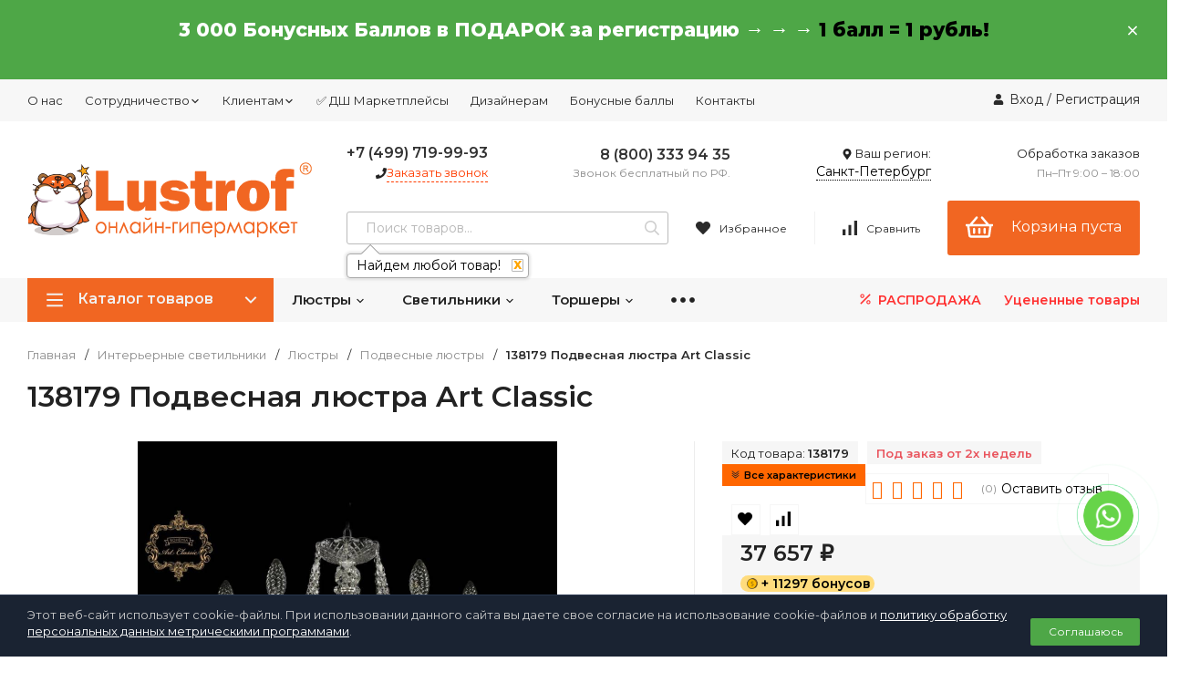

--- FILE ---
content_type: text/html; charset=utf-8
request_url: https://spb.lustrof.ru/138179-11-12-6-195-Cr-Sp/
body_size: 73737
content:
<!DOCTYPE html>
<html lang="ru"><head><title>138179 Подвесная люстра Art Classic купить недорого в Санкт-Петербурге — доставка по России от интернет-магазина света «Люстроф»</title><meta http-equiv="Content-Type" content="text/html; charset=utf-8"/><meta name="viewport" content="width=device-width, initial-scale=1"/><meta http-equiv="x-ua-compatible" content="IE=edge"/><meta name="description" content="138179 Подвесная люстра Art Classic - купить подвесной интерьерный светильник в Санкт-Петербурге.✅ Цена от: 37 657 руб. Цоколь: E14. Цвет плафона: . Страна бренда:  Чехия. Фото потолочного подвесного светильника 138179 Подвесная люстра Art Classic для дома и квартиры, подробные характеристики, сертификаты.✅ Более 1000 отзывов в Маркете.✅ Гарантия 2 года. Бесплатная доставка товаров по России без предоплаты в интернет-магазине света «Люстроф»."/><link rel="shortcut icon" href="/favicon.ico"/><link rel="icon" href="/wa-data/public/site/Lustrof-V4.svg" type="image/svg+xml"><link href="/wa-data/public/site/themes/test11_11/css/profitshop.min.css?v1.1.2.97" rel="preload"  as="style" /><link href="/wa-data/public/site/themes/test11_11/css/profitshop.min.css?v1.1.2.97" rel="stylesheet"/><link href="/wa-data/public/site/themes/test11_11/css/fontello.min.css?v1.1.2.97" rel="preload" as="style" /><link href="/wa-data/public/site/themes/test11_11/css/fontello.min.css?v1.1.2.97" rel="stylesheet"/><link href="/wa-content/font/ruble/arial/fontface.css" rel="preload" as="style" /><link href="/wa-content/font/ruble/arial/fontface.css" rel="stylesheet"/><link href="https://fonts.googleapis.com/css?family=Montserrat:300,300i,400,400i,600,600i,800,800i&subset=cyrillic-ext&display=swap" rel="preload" as="style" /><link href="https://fonts.googleapis.com/css?family=Montserrat:300,300i,400,400i,600,600i,800,800i&subset=cyrillic-ext&display=swap" rel="stylesheet">  <style>:root {--font-family: "Montserrat", sans-serif;--site-max-width: 1460px;--cheme-color: #000;--cheme-color-hover: #333;--cheme-color-dop: #FF6600;--cheme-color-dop-hover: #ffc70a;--body-bg: #fff;--body-color: #222;--b-bg: #4ea747;--b-bg-hover: #489a41;--b-color: #fff;--b-color-hover: #fff;--h-promo-bg: #4ea747;--h-promo-color: #fff;--h-top-bg: #f7f7f7;--h-menu-color: #2a2a2a;--h-menu-color-hover: #000;--h-menu-sub-color: #2a2a2a;--h-menu-sub-color-hover: #ff3c00;--h-text-color: #fff;--h-addr-color: #888;--h-addr-color-hover: #2a2a2a;--h-phone-color: #333;--h-auth-color: #2a2a2a;--h-auth-color-hover: #000;--m-catalog-color: #f1f1f1;--m-catalog-color-hover: #f1f1f1;--m-catalog-bg: #f16622;--m-catalog-bg-hover: #ff6c00;--m-catalog-left-bg: #ff6c00;--m-catalog-left-color: #fff;--m-catalog-left-color-hover: #fff;--h-icon-color: #2a2a2a;--h-icon-color-hover: #444;--h-i-count-bg: #4ea747;--h-i-count-color: #fff;--mcart-bg: #f16622;--mcart-bg-hover: #ff6c00;--mcart-color: #ffffff;--mcart-color-hover: #ffffff;--midd-color: #8c8c8c;--midd-callback: #ff3c00;--bot-bg: #f7f7f7;--b-menu-bg: #444;--b-menu-bg-active: #444;--b-menu-color-active: #fff;--b-menu-color: #000;--b-menu-color-hover: #f7f7f7;--b-menu-sub-color: #2a2a2a;--b-menu-sub-color-hover: #ff3c00;--c-title-color: #fff;--c-category-color: #fff;--c-count-category-color: #BCBCBC;--spec-color: #fff;--spec-color-hover: #ffc70a;--m-link-color: #2a2a2a;--m-link-color-hover: #000;--m-link2-color: #2a2a2a;--m-link2-color-hover: #ff3c00;--m-link3-color: #777;--m-link3-color-hover: #ff3c00;--rating-color: #ff6c00;--h-icon-list-color: #aaa;--h-icon-list-hover: #2a2a2a;--badge-new: #83b735;--badge-low: #ff3100;--badge-best: #FF6600;--filtr-bg: #fcfcfc;--filtr-border: #f1f1f1;--filtr-top-color: #222;--filtr-top-bg: #f7f7f7;--filtr-param-border: #ececec;--filtr-name-color: #2a2a2a;--filtr-label-color: #2a2a2a;--p-images-width: 60%;--f-cookies: #1a2332;--f-cookies-border: #28364d;--f-cookies-color: #ccc;--f-bg: #f7f7f7;--f-color: #222;--f-h-color: #222;--f-dop-color: #444;--h-bg: #333;--h-bars-bg: #fff;--h-m-hicon-color: #fff;--h-m-hcount-bg: #ff3c00;--h-m-hcount-color: #fff;--h-m-title-bg: #333;--h-m-title-color: #fff;--h-m-icon-bg: #ff3c00;--h-m-cart: #4ea747;--f-panel-bg: #333;--f-panel-border: #333;--f-panel-color: #fff;--f-panel-color-hover: rgba(255,255,255,0.7);--f-panel-icon: #fff;--f-panel-icon-hover: rgba(255,255,255,0.7);}</style><link href="/wa-data/public/shop/plugins/addgifts/css/all_43a18465e7308e7c5746b2b7a55069a7.css" rel="stylesheet">
<link href="/wa-apps/shop/plugins/lpost/css/lpost-frontend.css?1.4.3" rel="stylesheet">
<script src="https://code.jquery.com/jquery-1.11.1.min.js"></script><script src="https://code.jquery.com/jquery-migrate-1.2.1.min.js"></script><script src="/wa-apps/shop/plugins/flexdiscount/js/flexdiscountFrontend.min.js?4.45.2"></script>
<script src="/wa-apps/shop/plugins/addgifts/js/frontend.min.js?v=2.5"></script>
<script src="/wa-apps/shop/plugins/lpost/js/maskedinput/jquery.maskedinput.min.js?1.4.3"></script>
<script src="/wa-apps/shop/plugins/lpost/js/lpost.js?1.4.3"></script>
<script src="/wa-apps/shop/plugins/lpost/js/interface_old_method.js?1.4.3"></script>
<script>$(function() {$.flexdiscountFrontend = new FlexdiscountPluginFrontend({urls: {couponAddUrl: '/flexdiscount/couponAdd/',updateDiscountUrl: '/flexdiscount/update/',refreshCartUrl: '/flexdiscount/cartUpdate/',deleteUrl: '/flexdiscount/couponDelete/',cartSaveUrl: {shop: '/cart/save/',plugin: '/my/'},cartDeleteUrl: {shop: '/cart/delete/',plugin: '/my/'},cartAddUrl: {shop: '/cart/add/',plugin: '/my/'}},updateInfoblocks: 0,hideDefaultAffiliateBlock: '',ss8forceUpdate: '0',addAffiliateBlock: 0,loaderType: 'loader1',locale: 'ru_RU',settings: {"enable_frontend_cart_hook":0},ss8UpdateAfterPayment: 0,shopVersion: '11.6.0.1130'});});</script><link href='/wa-apps/shop/plugins/cityselect/css/suggestions.20.min.css?v=2.0.4' rel='preload' as='style' /><link href='/wa-apps/shop/plugins/cityselect/css/suggestions.20.min.css?v=2.0.4' rel='stylesheet'> <link href='/wa-apps/shop/plugins/cityselect/js/jquery.suggestions.20.min.js?v2.0.4' rel='preload' as='script' /><script src='/wa-apps/shop/plugins/cityselect/js/jquery.suggestions.20.min.js?v2.0.4'></script><link href='/wa-data/public/shop/plugins/cityselect/css/frontend_643be2f0230f9.css' rel='preload'  as='style' /><link href='/wa-data/public/shop/plugins/cityselect/css/frontend_643be2f0230f9.css' rel='stylesheet'><link href='/wa-data/public/shop/plugins/cityselect/js/frontend_643be2f02316b.js' rel='preload' as='script' /><script src='/wa-data/public/shop/plugins/cityselect/js/frontend_643be2f02316b.js'></script><script>function init_shop_cityselect(){
shop_cityselect.location={"country":"rus","city":"\u0421\u0430\u043d\u043a\u0442-\u041f\u0435\u0442\u0435\u0440\u0431\u0443\u0440\u0433","region":"78","zip":"101000","constraints_street":"","need_detect":true};
shop_cityselect.route_params={"app":"shop","regions_ssl":"","theme":"test11_11","theme_mobile":"test11_11","checkout_version":"1","locale":"ru_RU","ssl_all":"1","title":"","meta_keywords":"","meta_description":"","og_title":"","og_image":"","og_video":"","og_description":"","og_type":"","og_url":"","url_type":"0","products_per_page":"","type_id":"0","currency":"RUB","public_stocks":"0","drop_out_of_stock":"2","payment_id":"0","shipping_id":"0","checkout_storefront_id":"7d3e82c949d8128b45e086db70bb9db2","product_url":"138179-11-12-6-195-Cr-Sp","module":"frontend","action":"product","cityselect__url":"138179-11-12-6-195-Cr-Sp\/"};
shop_cityselect.countries=[];
shop_cityselect.iso2to3={"RU":"rus"};
shop_cityselect.language='ru';
shop_cityselect.init('ac1536c8899fef207e8c71544c1987260f366220','/','/wa-apps/shop/plugins/cityselect/js/fancybox/','city','none',0,1,1);
        } if (typeof shop_cityselect !== 'undefined') { init_shop_cityselect() } else { $(document).ready(function () { init_shop_cityselect() }) }</script>    <script src="/wa-content/js/jquery-plugins/jquery.cookie.js" defer></script>
<script src="/wa-apps/shop/plugins/ecommerce/assets/frontend.bundle.js" defer></script>
<script>
	(function () {
		var google_ecommerce_variable = "googleEnhancedEcommerceLayer";
		window[google_ecommerce_variable] = [];

        var init_deferred = window.ecommerce_plugin_init_deferred = window.ecommerce_plugin_init_deferred || jQuery.Deferred();

		var load_deferred = window.ecommerce_plugin_load_deferred = window.ecommerce_plugin_load_deferred || jQuery.Deferred();
		var gtag_loaded =jQuery.Deferred();
		var plugin_instance_init =jQuery.Deferred();

		var is_google_gtag_script_import_enabled = false;

		if (is_google_gtag_script_import_enabled) {
			var url = "https:\/\/www.googletagmanager.com\/gtag\/js?id=&l=googleEnhancedEcommerceLayer";

			var script = document.createElement("script");
			script.type = "text/javascript";
			script.async = true;
			if(script.readyState) {  // only required for IE <9
				script.onreadystatechange = function() {
					if ( script.readyState === "loaded" || script.readyState === "complete" ) {
						script.onreadystatechange = null;
						gtag_loaded.resolve();
					}
				};
			} else {  //Others
				script.onload = function() {
					gtag_loaded.resolve();
				};
			}

			script.src = url;
			document.getElementsByTagName( "head" )[0].appendChild(script);
		} else {
			gtag_loaded.resolve();
		}

		plugin_instance_init.then(function () {
			gtag_loaded.then(function () {
				init_deferred.resolve();
			})
		});

		$(function () {
			load_deferred.then(function() {
				var ecommerce_state = {"cart_items":[],"is_admin_page":false,"currency":"RUB","google_ecommerce_variable":"googleEnhancedEcommerceLayer","cart_add_url":"\/cart\/add\/","cart_save_url":"\/cart\/save\/","cart_delete_url":"\/cart\/delete\/","order_cart_save_url":"\/order\/cart\/save\/","ecommerce_prepare_sku_detail_url":"\/ecommerce_prepare_data\/sku_detail\/","ecommerce_prepare_add_to_cart_url":"\/ecommerce_prepare_data\/add_to_cart\/","ecommerce_prepare_remove_from_cart_url":"\/ecommerce_prepare_data\/remove_from_cart\/","ecommerce_prepare_change_cart_url":"\/ecommerce_prepare_data\/change_cart\/","ecommerce_prepare_products_list":"\/ecommerce_prepare_data\/products_list\/","yandex_purchase_log_url":"\/ecommerce_datalog\/yandex_purchase\/","plugin_config":{"is_plugin_enabled":true,"is_yandex_data_sending_enabled":true,"is_yandex_data_log_enabled":false,"yandex_counter_id":"","yandex_new_order_goal_id":"50013187","is_google_data_sending_enabled":false,"is_google_gtag_script_import_enabled":false,"google_analytics_property_id":"","is_dynamic_adwords_remarketing_enabled":false,"google_adwords_prodid_dimension_index":null,"google_adwords_pagetype_dimension_index":null,"google_adwords_totalvalue_dimension_index":null,"google_adwords_category_dimension_index":null,"is_dynamic_mytarget_remarketing_enabled":false,"is_mytarget_enabled":false,"mytarget_counter_id":"","mytarget_feed_id":"","mytarget_format_id":"MYTARGET_PRODUCT_ID"}};

				window.initEcommercePlugin(ecommerce_state);

				plugin_instance_init.resolve();

                var ecommerce_plugin = window.getEcommercePluginInstance();

                if (ecommerce_plugin._mytarget_ecommerce) {
                    if (window.location.pathname == '/') {
                        ecommerce_plugin._mytarget_ecommerce.setPageType('home');
                        ecommerce_plugin._mytarget_ecommerce.includeMytargetDynamicRemarketing();
                    }
                }
			});
		});
	})();
</script><script>if (typeof shop_addgifts__frontend == 'undefined') {
            document.addEventListener('DOMContentLoaded', function () {
                shop_addgifts__frontend.base_url = '/';
            })
        } else {
            shop_addgifts__frontend.base_url = '/';
        } 
        </script><link rel="canonical" href="https://spb.lustrof.ru/138179-11-12-6-195-Cr-Sp/"/>
<!-- Kea Labs Search-->
<script async src="https://kealabs.com/inc/api/platform/webasyst/11/GhKuztlSCpAFEySxpopt8aIcuoQV34Mr/kea.min.js" type="text/javascript"></script><div class="kea-data" data-type="token" data-value="GhKuztlSCpAFEySxpopt8aIcuoQV34Mr" style="display: none;"></div><div class="kea-data" data-type="enabled" data-value="1" style="display: none;"></div>
<!-- Kea Labs Search-->
<div class="kea-data" data-type="search-enabled" data-value="1" style="display: none;"></div><div class="kea-data" data-type="search-uuid" data-value="27223399017218064" style="display: none;"></div><div class="kea-data" data-type="search-base-url" data-value="https://spb.lustrof.ru/" style="display: none;"></div>    <link rel="stylesheet" href="/wa-apps/shop/plugins/buy1click/assets/frontend.bundle.css?v=1.29.5" />
    <link rel="stylesheet" href="/wa-apps/shop/plugins/buy1click/css/buy1click.css?v=1.29.5" />
    <link rel="stylesheet" href="/wa-apps/shop/plugins/buy1click/css/style__.css?v=1.29.5" />
    <script>
        window.shop_buy1click_config = {"wa_url":"\/","form_url":"\/buy1click\/form\/","update_form_url":"\/buy1click\/update_state\/","send_form_url":"\/buy1click\/send_form\/","ping_form_url":"\/buy1click\/ping_form\/","close_form_url":"\/buy1click\/close\/","send_channel_address_url":"\/buy1click\/request_channel_code\/","send_channel_code_url":"\/buy1click\/validate_channel_code\/","is_increase_plugin_enabled":false};
    </script>
    <script src="/wa-apps/shop/plugins/buy1click/assets/frontend.bundle.js?v=1.29.5" defer></script>
    <script src="/wa-apps/shop/plugins/buy1click/js/buy1click.js?v=1.29.5" defer></script>
<script src='/wa-apps/shop/plugins/pricedown/js/main.js'></script>
		<link rel='stylesheet' href='/wa-apps/shop/plugins/pricedown/css/main.css' /> <script>
        var pltClientInfo = {
            
            custom: {
                'Корзина клиента': 'отсутствует'
            }
        }
        </script><link href="/wa-apps/shop/plugins/callback/css/style.css?v2024.11.15" rel="stylesheet" type="text/css"><style type="text/css">#callback-form .callback-modal__close,#callback-form .jq-checkbox.checked {background-color: #F5943D;}#callback-form .jq-selectbox__trigger {border-top-color: #F5943D;}#callback-form .jq-selectbox__dropdown li:hover {background: #F5943D;}#callback-form .callback-form__button,#callback-form .callback-form__button:hover {background: #F5943D;box-shadow: 0 3px #C47935;}.callback-form-sent {background: #F5943D url(/wa-apps/shop/plugins/callback/img/icon2.png) no-repeat 50% 33px;}#callback-show {background: #F5943D;box-shadow: 3px 3px 0 3px #C47935;}#callback-show.callback-show-right_s {box-shadow: -2px 2px 0 2px #C47935;}#callback-show.callback-show-left_s {box-shadow: 2px 2px 0 2px #C47935;}.callback-show-alert-border {border-color: #F5943D;}.callback-show-alert {color: #F5943D;}.callback-form-row .callback-form-label__privacy a,.callback-form-row .callback-form-label__privacy a:visited,.callback-form-row .callback-form-label__privacy a:hover,.callback-form-row .callback-form-label__privacy a:active {color: #C47935;}</style><script type="text/javascript">$.wa_shop_callback = $.wa_shop_callback || { };$.wa_shop_callback.plugin_url = '/callback';</script><script>if(typeof(window.jQuery.styler) == 'undefined') document.write(unescape('%3Cscript src="/wa-apps/shop/plugins/callback/js/jquery.formstyler.min.js"%3E%3C/script%3E'))</script><script type="text/javascript" src="/wa-apps/shop/plugins/callback/js/scripts.js"></script><meta property="og:type" content="website">
<meta property="og:title" content="138179 Подвесная люстра Art Classic купить недорого в Санкт-Петербурге — доставка по России от интернет-магазина света «Люстроф»">
<meta property="og:image" content="https://spb.lustrof.ru/wa-data/public/shop/products/12/02/120212/images/609637/609637.750x0.jpg">
<meta property="og:url" content="https://spb.lustrof.ru/138179-11-12-6-195-Cr-Sp/">
<meta property="product:price:amount" content="37657">
<meta property="product:price:currency" content="RUB">
<meta property="og:description" content="138179 Подвесная люстра Art Classic - купить подвесной интерьерный светильник в Санкт-Петербурге.✅ Цена от: 37 657 руб. Цоколь: E14. Цвет плафона: . Страна бренда:  Чехия. Фото потолочного подвесного светильника 138179 Подвесная люстра Art Classic для дома и квартиры, подробные характеристики, сертификаты.✅ Более 1000 отзывов в Маркете.✅ Гарантия 2 года. Бесплатная доставка товаров по России без предоплаты в интернет-магазине света «Люстроф».">
<link rel="icon" href="/favicon.ico" type="image/x-icon" /><script src="https://cdn.kealabs.ru/lustrof/loader.js" async></script>


<!-- RK RK-->
<script>
const waitTime2 = 120000;
let executionTime2;
const initialTime2 = localStorage.getItem("initialTime2");
if (initialTime2 === null) {
    localStorage.setItem("initialTime2", (new Date()).getTime());
    executionTime2 = waitTime2;
}
else {
    executionTime2 = parseInt(initialTime2, 10) + waitTime2 - (new Date()).getTime();
    if (executionTime2 < 0) executionTime2 = 0;
}

setTimeout(function() { 

ym(21361768,'reachGoal','2_min')

    localStorage.removeItem("initialTime2");
}, executionTime2);
</script>


<script>
const waitTime3 = 300000;
let executionTime3;
const initialTime3 = localStorage.getItem("initialTime3");
if (initialTime3 === null) {
    localStorage.setItem("initialTime3", (new Date()).getTime());
    executionTime3 = waitTime3;
}
else {
    executionTime3 = parseInt(initialTime3, 10) + waitTime3 - (new Date()).getTime();
    if (executionTime3 < 0) executionTime3 = 0;
}

setTimeout(function() { 

ym(21361768,'reachGoal','5_min')

    localStorage.removeItem("initialTime3");
}, executionTime3);
</script>
<!-- RK RK end--><style>
.dMenu__lv2 .dMenu__icon{width:50px;height:50px}
.dMenu__lv2 .dMenu__liIcon .dMenu__icon{padding-right:5px}.bonuss{height:15px} .blockkk{margin-bottom:30px;overflow:hidden} .blockkk img{float:left;margin:20px;height:150px;max-width:25%} .blockkk p{margin:20px} .m-news__item{width:47%;display:inline-block;margin:10px;box-shadow:0 1px 3px rgb(0 0 0 / 10%);padding:20px;height:450px;overflow:hidden;margin-bottom:20px!important;background-color:#f4f4f4} .m-news__name{height:100px} .button_nob{background-color:#4ea747;color:#fff;border:0}.m-news__item{margin-left:20px}@media (max-width:1300px){.m-news__item{width:100%;display:block}}.s-menu__left{width:65%}.s-menu__right{background:#fff;min-height:100%;flex-grow:1;text-transform:none;width:35%;text-align:right}.s-menu__banner{float:right}.s-menu__left-wr{display:flex}.s-menu__bl{padding-bottom:50px;width:calc(100%/5)}.s-menu__bl-name{font-family:Montserrat;font-style:normal;font-weight:600;font-size:15px;line-height:18px;color:#FF6600;margin-bottom:1px}.s-menu__bl-val>a{line-height:30px;display:inline-block;padding-right:40px;font-style:normal;font-weight:500;font-size:15px;line-height:24px;font-family:Montserrat;color:#000000;margin-left:40px;white-space:nowrap}.newmenu{display:flex}.s-menu__bl-name img{height:40px;width:40px;padding-right:5px;vertical-align:middle}.s-menu__banner img{max-width:100%;height:auto;display:block} @media (max-width:1250px){.s-menu__left{width:100%} .s-menu__right{display:none}}@media (max-width:900px){.s-menu__bl{width:calc(100%/4)} .delete{display:none}}.bonus_product{text-decoration:none}.b-cityselect__notifier .i-cityselect__city{color:#000!important}.b-cityselect__wrapper .i-cityselect__city{color:#000}.m_cityselect .i-cityselect__city{color:#fff}.small-opisanie{padding-top:20px;font-size:11px;color:#666}.small-opisanie span{font-weight:600} .pull-left{float:left} .pull-right{float:right} .calcresult{display:table} .pull-left img{margin-right:20px} .calcul-text{font-weight:500 } .calc_result1{margin-top:40px} .calcresult{margin-top:20px;float:left;margin-right:40px} .form-controll{display:block;width:50%;height:34px;padding:6px 12px;font-size:16px;line-height:1.25}.l-categ__item-img{line-height:120px;width:120px;height:120px}.l-categ__item-info{margin-left:130px}#cart-form > div > div:nth-child(3) > div:nth-child(3) > div.product__plugins > div > div.addgifts.addgifts--product > div:nth-child(2){display:none}.addgifts__header{font-weight:600} body > main > div:nth-child(4) > div > form > div.s-cart-products.cart.cart-left > div.shop_addgifts.shop_addgifts--profitshop.shop_addgifts--order-cart-item.shop_addgifts--vid-after > div.addgifts.addgifts--cart-item.js-addgifts__cart-item > div:nth-child(2){display:none}.h-slider img{min-height:auto}.header__bott .h-menu__link{color:#222;font-weight:600} .header__sell{color:#ff3131;font-weight:600}.promo__item{background:#f7f7f7;padding:30px}.podarok{margin-bottom:10px;background:red;color:#fff;padding:2px 8px}.addgifts__gift .s-radio input:checked + span{border-color:#39f;border-width:0.3125em}.addgifts__gift .s-radio input + span{position:relative;display:inline-block;vertical-align:top;width:1em;height:1em;border-radius:50%;border:1px solid rgba(0,0,0,0.3);background:#fff;cursor:pointer;-webkit-box-sizing:border-box;-moz-box-sizing:border-box;box-sizing:border-box}.bad_akciya{color:red}.good_akciya{color:green}.s-cart-checkout{margin-top:5px}.category .products__item-info-name{height:65px}.h2{font-size:1.625rem;margin-bottom:20px;font-weight:600;line-height:1.2}.h4{font-size:1.125rem;margin-bottom:20px;font-weight:600;line-height:1.2}.bonus_rubl .flexdiscount-product-discount{font-size:14px}.products .flexdiscount-product-discount{display:inline-block;margin-top:5px;margin-bottom:-5px;font-size:11px}.rr-widget__item-cashback{flex:0 0 auto;vertical-align:top;background:#ffdc7d;padding:1px;line-height:15px;border-radius:8.5px} .rr-widget__cashback-percent{background:#fff;border-radius:7.5px} .rr-widget__cashback-percent,.rr-widget__cashback-value{display:inline-block;vertical-align:top;padding:1px 3px 0} .rr-widget__cashback-value{font-weight:600}.money{margin-left:6px;margin-right:1px!important}.product__art .kod_tovara{background-color:#FF8C00;color:#fff!important;padding:2px 8px}.product__art span{color:#fff!important}.product__rating-star{color:#FF6600;margin-right:10px}.product__price-dis{color:#FF6600}.sale_conversion{cursor:pointer;margin-top:5px;margin-bottom:5px}.sale_conversion a{color:#8c8c8c;border-bottom:1px dashed #8c8c8c;text-decoration:none}.sale_conversion a:hover{border-bottom:0;text-decoration:none}.karta_rassrochka{margin-bottom:7px}.btn-link{flex:0 0 auto;padding:6px 16px;margin:0 6px 6px 0;box-sizing:border-box;border-radius:2px;text-decoration:none;background:#f7f7f7;display:inline-block}.btn-link:hover,.btn-link:focus{cursor:pointer;background:#eaedef;color:#ff6600}.zakrit{font-size:16px;color:#fff;padding:2px 8px;border-radius:3px;background-color:red;margin-bottom:10px}.otgruzka{font-size:13px;color:#fff;padding:2px 8px;border-radius:3px;background-color:red}.clearfix:after{content:" ";display:block;clear:both;visibility:hidden;line-height:0;height:0}.pull-left{float:left} .pull-right{float:right} .calcresult{display:table} .pull-left img{margin-right:20px} .calcul-text{font-weight:500} .calc_result1{margin-top:40px;margin-bottom:40px} .calcresult{margin-top:20px;float:left;margin-right:40px}.product__features-table .divider td{font-weight:600;color:#222}.bonus_rubl{margin-bottom:20px}.shop-regions__window{z-index:9999;position:relative}.s-profile-wrapper.page .align-right{text-align:center} .o-seo-text{margin-top:1.6rem;margin-bottom:1.2rem}.u-pb-8{padding-bottom:.8rem}.e-h4{font-size:0.8rem;margin:0;color:#333;font-weight:700}.e-p{font-size:0.8rem;line-height:1.5rem;color:#333;margin:0;display:block}.card-error-report{margin-top:10px;color:#000;font-weight:400;color:#999}.product__zayavka{padding-bottom:15px}.product__zayavka a{text-decoration:none;color:#fff;background:#598DC8;padding:2px 8px;border-bottom:0}.product__zayavka a:hover{text-decoration:none;background:#3a71b0;border-bottom:0}@media screen and (max-width:480px){.product__counter{margin-top:0;width:35%;padding-right:20px;vertical-align:middle}.product__button{width:65%}} .spasibo{display:flex;align-items:center;margin-bottom:15px} .spasibo-text{color:green;font-weight:600;margin-right:15px} .spasibo-img img{max-height:45px} .spasibo-img a{border-bottom:0} .spasibo .text-korzina{margin-left:20px} .halva{display:inline-block;color:#8c8c8c;border-bottom:1px dashed #8c8c8c;position:relative}.halva:hover::after{content:attr(data-info);position:absolute;width:250px;padding:15px 10px;bottom:117%;left:50%;margin-left:-100px;border-radius:7px;background-color:#373849;text-align:center;color:#fff;cursor:default}.flexdiscount-product-discount{display:table}.s-blocks__promo{margin-bottom:30px}.promo__icon{-ms-flex:none;flex:none;-ms-flex-align:center;align-items:center;-ms-flex-pack:center;justify-content:center;width:40px;height:40px}@media screen and (max-width:767px){.s-blocks__promo{margin-bottom:0}}.banners{margin-bottom:35px;justify-content:space-between;display:flex} .baner{width:calc(33.33% - 30px);min-height:477px}.promo__info a{text-decoration:none}.banners .blog1{background:url(/wa-data/public/site/image-glavnaya/icon/imgArticle1.jpg);background-repeat:no-repeat;background-size:cover;width:100%;margin-right:30px}.banners .blog2{background:url(/wa-data/public/site/image-glavnaya/icon/imgArticle2.jpg);background-repeat:no-repeat;background-size:cover;width:100%;margin-right:30px}.banners .blog3{background:url(/wa-data/public/site/image-glavnaya/icon/648044\ 1.jpg);background-repeat:no-repeat;background-size:cover;width:100%}.blog-text{padding:300px 30px 0 30px}.blog-title{font-size:14px;line-height:20px;font-weight:600;padding-bottom:10px}.arrow{padding-top:10px;text-align:right}@media screen and (max-width:1100px){.banners{display:none} }.s-blocks__item{margin-bottom:35px}.banners{margin-bottom:70px;justify-content:space-between;display:flex} .banner{width:calc(33.33% - 20px);min-height:477px}@media screen and (max-width:1100px){.banners{display:none}}.banners .sale{background:url(/wa-data/public/site/image-glavnaya/icon/imgSale.jpg);background-repeat:no-repeat;background-size:cover}.banners .dostavka{background:url(/wa-data/public/site/image-glavnaya/icon/imgDostavka.jpg);background-repeat:no-repeat;background-size:cover}.banners .pokupka{background:url(/wa-data/public/site/image-glavnaya/icon/imgBuy.png);background-repeat:no-repeat;background-size:cover}.sale-text{padding:30px 30px 0 30px}.sale-title{font-size:16px;line-height:20px;font-weight:600;padding-bottom:20px}.sale-about{width:170px;font-size:14px;line-height:20px;color:#2A2A2A;padding-bottom:20px}.sale-smale-title{font-size:16px;line-height:20px}.sale-spisok li{list-style-type:none}.sale-spisok{margin-left:0;padding-left:0;padding:0;font-size:12px;line-height:20px}.sale-spisok span{font-weight:600}.sale-button{margin:0 auto;text-align:center;border:0;border-radius:2px;width:100%;margin-top:50px;background:#4EA747;cursor:pointer;color:#fff;display:inline-block}.button-text{padding:20px;overflow:auto}.button-text .title{font-weight:bold;font-size:16px;line-height:20px}.dostavka-text{padding:30px 30px 0 30px}.dostavka-title{font-size:16px;line-height:20px;font-weight:600;padding-bottom:20px}.dostavka-opisanie{display:flex;justify-content:space-between}.dostavka-spisok{margin:0;padding:0;font-size:12px;line-height:14px} .dostavka-spisok li{list-style-type:none}.dostavka-opisanie .opisanie{line-height:20px}.pokupka-text{padding:30px 30px 30px 30px}.pokupka-title{font-size:16px;line-height:20px;font-weight:600;padding-bottom:20px;line-height:26px}.pokupka-title2{font-size:16px;line-height:20px;font-weight:600;padding-top:60px;padding-bottom:20px;line-height:20px}.pokupka .pokupka-text .text{font-size:14px;line-height:20px;padding-bottom:25px}.pokupka-text .small{font-size:12px;line-height:18px} .pokupka-title2 a{text-decoration:none}.tab{overflow:hidden;padding-bottom:20px}


.tab button{background-color:inherit;border:none;outline:none;cursor:pointer;padding:14px 20px;font-size:16px;line-height:20px;border-bottom:1px solid transparent}
.tab button:hover{border-bottom:1px solid #ff6600}
.tab button.active{border-bottom:1px solid black;font-weight:600}
@media screen and (max-width: 768px){
	.tab button {
	padding: 10px 15px;
		line-height: 10px;
	} 
}

.tabcontent{display:none}.dop-menu-gorizontal .dop-menu-punct{display:inline-block;margin:5px 5px 0;padding:5px;text-align:center;width:calc(15.66% - 5px)}.dop-menu-gorizontal{box-shadow:1px -1px 39px rgba(0,0,0,0.25);padding:15px;justify-content:center;display:block;width:100%}.dop-menu-gorizontal .dop-menu-punct-title{font-style:normal;font-weight:600;font-size:13px;line-height:16px;padding-bottom:7px}.vse-podborki{height:200px;overflow:hidden;position:relative;padding-bottom:50px}.opened{height:auto}.for_op{width:100%;position:absolute;bottom:0;left:0;cursor:pointer;background-color:white;padding-bottom:20px;text-align:center}.button-red{background-color:#ff6600}.dop-menu-punct a{text-decoration:none}.activelink{text-decoration:underline}.dop-menu-image{max-height:80px!important;width:auto}@media (max-width:1199px){.dop-menu-gorizontal .dop-menu-punct{width:calc(18% - 5px)}}@media (max-width:1000px){.dop-menu-gorizontal .dop-menu-punct{width:calc(23% - 5px)}}@media (max-width:560px){.dop-menu-gorizontal .dop-menu-punct{width:calc(31% - 5px)}}.dop-menu-gorizontal2{display:flex;flex-wrap:wrap;margin:15px;text-align:left}.category-selection-link-item{vertical-align:middle;border:1px solid #E9EAEC;padding:8px 20px 8px 20px;text-decoration:none;margin-right:20px;margin-bottom:15px}.category-selection-link-item:hover{border-color:white;box-shadow:0 4px 18px rgb(0 0 0 / 12%)}.dop-menu-gorizontal2 .dop-menu-punct-title{font-weight:400;color:#000} .dop-block{width:100%}.fast-view__t-title{height:44px;text-transform:uppercase;background:#f7f7f7;font-size:14px;font-weight:700;border-radius:8px;display:flex;align-items:center;justify-content:center}.ss-modal__popup .sale_conversion{display:none}.ss-modal__popup .js-dp-product-wrapper{display:none}.kratko-char{margin-bottom:10px}.fast-view__t-item{display:flex;justify-content:space-between;align-items:center;padding-top:12px;border-bottom:1px solid #f7f7f7;font-size:14px;line-height:1.7}.dop-block .kratko-char .fast-view__t-list > div:nth-child(n+6){display:none}.fast-view__main-link{text-align:center;font-size:15px;margin-top:25px;color:#FF6600}.fast-view__main-link a{color:#FF6600;border-bottom:1px dashed #FF6600;text-decoration:none;font-weight:600}.fast-view__main-link a:hover{border-bottom:0} .opisanie{-webkit-line-clamp:4;display:-webkit-box;-webkit-box-orient:vertical;overflow:hidden}.product__card .dop-block .kratko-char{display:none}.ss-modal__popup .product__card .dop-block .kratko-char{display:block}.header__logo{width:350px}.footer__logo img{max-width:350px} .bonus-podarkus{margin-bottom:15px} .bonus-podarkus .bonus_product{flex:0 0 auto;vertical-align:top;background:#ffdc7d;padding:1px 5px 1px 5px;line-height:15px;border-radius:8.5px;color:#222;font-weight:600}.dMenu__lv1 .dMenu__active,.dMenu__lv1 a{padding:10px 10px}.dMenu__lv3{margin-top:10px;margin-left:0}@media (min-width:1300px){.dMenu__lv2{max-width:1080px;-moz-columns:4;columns:4}}.dMenu__lv2>li{margin-bottom:20px} .dMenu__icon{width:20px;height:20px;line-height:20px}.dMenu__lv2>li>.dMenu__active,.dMenu__lv2>li>a{font-size:15px}.dMenu__lv2{padding-bottom:20px}.ucenka {margin-left: 25px;}
/*user.css*/
.b-cityselect__notifier   .i-cityselect__city {color: #000!important;}
.b-cityselect__wrapper    .i-cityselect__city { color: #000;}
.m_cityselect   .i-cityselect__city {color: #fff;}
.m-header-all-tel{display: flex; align-items: center;}
.but-all-tel{width: 23px;height: 23px; border: none; border-radius: 50%; outline: none;}
.m-header-all-tel .m-tels.show{position: absolute; top: 100%; left: 0; width: 100%; max-width: 330px; padding: 25px 20px;
background: #222; display: flex; flex-direction: column; align-items: center; justify-content: center; z-index: 2;
}
.m-header-all-tel .m-tels:not(.show){display: none;}
.m-header-all-tel .m-tels a{color: #FFFFFF;font-weight: 400; font-size: 15px; line-height: 18px;}
.m-tels-span{margin-bottom: 25px;font-size: 10px; line-height: 12px; color: #FFFFFF; opacity: 0.5; padding-top: 4px;}

.owl-theme-nav-dots .owl-dots button { width: 10px;}
.owl-theme-nav-dots .owl-dots button span {height: 10px;border-radius: 50%;}
.all-brands-link{display: block; font-weight: 700; width: 100%; background: #F16622;height: 41px;
  font-size: 14px; line-height: 14px;text-align: center; color: #FFFFFF; padding: 13.5px;
  text-decoration: none; max-width: 550px;margin: 0 auto;
}
.all-brands-link:hover{text-decoration: none;}
.bgf3{background: #F3F3F3;}
.item-w30{width: 30%; max-width: 170px;padding: 46px 17px 17px 17px;}
.item-w30 p{font-weight: 700; font-size: 15px;line-height: 18px;color: #F16622; padding-top: 13px;}
.item-w30 a, .item-w30 a:hover, .nodecor a, .nodecor a:hover{text-decoration: none;}
.d-flex{display: -ms-flexbox;display: -webkit-flex;display: flex;}
.justify-between{ -webkit-justify-content: space-between;-ms-flex-pack: justify;justify-content: space-between;}
.justify-around{-webkit-justify-content: space-around; -ms-flex-pack: distribute;justify-content: space-around;}
.justify-center{ -webkit-justify-content: center; -ms-flex-pack: center; justify-content: center;}
.maxw70 {max-width: 70px !important;}
.maxw80 {max-width: 80px !important;}
.maxw96 {max-width: 96px !important;}
.ml-auto, .mx-auto{margin-left: auto;}
.mr-auto, .mx-auto{margin-right: auto;}

.vl_slider_1 .owl-dots, .vl_slider_zoo .owl-dots, .vl_slider_hoz .owl-dots, .vl_slider_kanz .owl-dots, 
.vl_slider_san .owl-dots, .vl_slider_remont .owl-dots { margin-top: 0 !important; }
.vl-slide-it{text-align: center;}
.vl-slide-it a{text-decoration: none;}
.vl-slide-it  p{font-size: 10px;line-height: 12px;color: #222222;}
.vl-slide-it-img{min-height: 81px;display: flex;align-items: center; }
.fourbann{flex-wrap: wrap;-webkit-justify-content: space-between; -ms-flex-pack: justify; justify-content: space-between;}
.fourbann .it{width:49%;margin-bottom: 10px; }
.fourbann .it img{max-width:100%; }
.fourbann .it a{display: block; text-decoration: none;}
.fourbann .it a:hover{text-decoration: none;}
.hobbi-flex .vl-slide-it{width: 30%;}
.rasprodazha-box .vl-slide-it-img{position: relative;}
.rasprodazha-box .vl-slide-it-img::before{content: ''; position: absolute; top: 0; right: 10%; width: 23px; height: 30px;
background: url('[data-uri]');
background-repeat: no-repeat; background-size: contain;
}


@media(min-width:577px){
.banner-mobile-550{
display:none !important;
}
.block_banner1 {
    display: none !important;
}
.modal {
    display: none !important;
}
.block_catagory {
    display: none !important;
}
}
@media(max-width:576px){
.banner-mobile-550{display:flex;width:100%;justify-content:center;margin-bottom:40px;padding:0 10px;background: #f3f3f3;}
.banner-mobile-550 svg{ display:block; width:100% !important; height:auto !important;}
}/**/
@media(max-width:429px){
.header__address_v2, .div-login{display: none;}
}
@media(min-width:768px){
	a.h__link {
		text-decoration: none;
	}
	.in768-none, .all-brands-link-wrap{
		display: none;
	}
}
  @media (min-width: 576px) {
      .modal-dialog {
        max-width: 500px;
        margin: 30px auto;
      }
    }
     @media (min-width: 768px) {
      .modal-content {
        -webkit-box-shadow: 0 5px 15px rgba(0, 0, 0, .5);
        box-shadow: 0 5px 15px rgba(0, 0, 0, .5);
      }
    }
@media(max-width:767px){
.block_catagory a img {
    width: 100%;
}
.block_catagory-l.f1 a span img {
    width: inherit;
}
.block_catagory-r.f1 a span img {
    width: inherit;
}
.block_catagory-l div a img {
    width: 100%;
}
.block_catagory-r a img {
    width: 100%;
}
.block_catagory-c.f1 a span img {
    width: inherit;
}
.block_catagory-c a img {
    width: 100%;
}
.m-header-n {
    display: flex;
}
.m-header-n a {
    margin: 0 10px;
}
.m-cMenu {
    top: 77px;
}
a.header__phone_h {
    color: #f16622;
    font-size: 12px;
}
.m-header__fix {
    height: 78px;
}
.fix_h {
    position: relative;
}
.fix_h_phone {
    margin: -13px -5px 0px -37px;
    background: #f3f3f3;
    text-align: right;
    padding: 0 15px 0px 0px;
    height: 42px;
    box-shadow: inset 0px -1px 4px rgba(0,0,0,0.1);
}
.m-bars {
    left: -35px;
}
img.r-icon {
    width: inherit !important;
}
.header__infonew {
    margin: 50px 0 0 0;
}
.pushmenu.opened {
    margin: 0px 0 0 15px;
}
a.header__phone.f1 span {
    font-size: 10px;
    font-weight: 400;
    position: relative;
    bottom: 17px;
}
.header__info-dr.f1 a {
    font-size: 16px;
    font-weight: 400;
    text-decoration: none;
}
.header__info-dr.f1.header__info-callback {
    font-size: 16px;
    font-weight: 400;
    color: #000;
}
.sidebar1 #nav-icon3 span {background: #000;}

.sidebar-opened {overflow:hidden;}
.hidden-overley {
    position: fixed;
    top: 0;
    left: 0;
    z-index: 99;
    background: #000000;
    opacity:0;
    width:0;
    height:0;
    transition: opacity 1s;
}
.hidden-overley.show {
    height: 100%;
    width: 100%;
    opacity:0.5;
    transition: opacity 1s;
}
.sidebar1{
  position: fixed;
  z-index:100;
  width: 300px;
  height: 100%;
  right: -300px;
  top:0;
  background: #fff;
  transition: right 0.4s ease;
  overflow: auto;
}

.sidebar1.show{
  right: 0px;
}





.m-header__fix {
    padding: 0 5px 0 60px;
}
.m-bars {
    display: block;
    cursor: pointer;
    height: 52px;
    width: 39px;
}
img.m-header__logo-link {
       margin: -4px 0 0px 0;
}



h1.promo-img__block_text {
    line-height: 24px;
    padding: 14px;
    position: absolute;
    transform: translateY(-94%);
    left: 0;
    text-align: center;
    width: 100%;
    font-size: 16px;
}
.vl-slide-it  h2 {
    font-size: 10px;
    line-height: 12px;
    color: #333;
    font-weight: 400;
}
h2.promo-img__block_texth2 {
 line-height: 24px;
    position: absolute;
    transform: translateY(-150%);
    left: 0;
    text-align: center;
    width: 50%;
    font-size: 16px;
}
h2.promo-img__block_texth2-1 {
  line-height: 18px;
    position: absolute;
    padding-top: 30px;
    padding-bottom: 30px;
    transform: translateY(-90%);
    text-align: center;
    width: 48%;
    font-size: 12px;
}
h2.promo-img__block_texth2-2 {
    line-height: 24px;
    padding: 30px;
    position: absolute;
    transform: translateY(-94%);
    left: 0;
    text-align: center;
    width: 100%;
    font-size: 16px;
}
.owl-theme-nav-dots .owl-dots {
    margin-top: 8px;
    text-align: center;
    width: 100%;
    z-index: 1;
}
.owl-dots button.active:nth-child(1) span {
    background-color: red !important;
}
.owl-dots button.active:nth-child(2) span {
    background-color: orange !important;
}
.owl-dots button.active:nth-child(3) span {
    background-color: green !important;
}
.owl-dots button.active:nth-child(4) span {
    background-color: blue !important;
}
.h-promo {
    padding: 81px 0 0 0;
    margin: 0 0 -97px 0;
}
.footer__logo img {
    max-width: 170px;
}
.footer__bl.footer__bl_4 {
    display: none;
}
.s-blocks__title_p {
    font-weight: 600;
    line-height: 38px;
    margin-bottom: 15px;
    font-size: 18px;
    text-align: left;
    padding-left: 0px;
    float: left;
}
.s-blocks__title.f1 {
    margin-bottom: 15px;
    font-weight: 500;
    line-height: 27px;
}
span.promo__title.f1 {
    color: #000000;
}
a.promo__item1 {
    flex-direction: row;
    margin-left: 0;
    margin-bottom: 30px;
    text-align: center;
    width: 100%;
    text-decoration: none;
    line-height: 25px;
}
.block_catagory-c.f1 {
    margin: 0 0 35px 0;
}
.promo__title {
    color: #f16622;
}
.s-blocks__title_brand {
    font-weight: 500;
    line-height: 27px;
    margin-bottom: 30px;
    white-space: nowrap;
    overflow: hidden;
    text-overflow: ellipsis;
    font-size: 18px;
    text-align: left;
    padding-left: 0px;
    float: left;
}
.s-blocks__title_brand1 {
    float: right;
    line-height: 27px;
    margin-bottom: 30px;
    font-size: 10px;
}
.s-blocks__title_brand1 a {
    text-decoration: none;
}
.s-blocks__title {
    font-size: 24px;
    font-size: 18px;
}
.block_catagory-c img {
    margin: 10px 0 10px 0;
}
img.r-icon {
    margin: 0 0 0 0;
}
.block_catagory {
    justify-content: center;
    margin-bottom: 40px;
    padding: 0 10px;
    overflow: hidden;
    text-align: center;
}
img.r-img3 {
    margin: 0 0 5px 0;
}
.block_catagory-l {
    float: left;
    width: 50%;
    padding: 0 5px 0 0;
}
.block_catagory-r {
    float: left;
    width: 50%;
        padding: 0 0 0 5px;
}
.block_catagory-l a img {
    width: 100%;
}
a.close {
    position: absolute;
    right: 0;
    background: white;
    padding: 4px 10px;
}
a.close1 {
    position: absolute;
    right: 0;
    background: white;
    padding: 4px 10px;
}
a.close2 {
    position: absolute;
    right: 0;
    background: white;
    padding: 4px 10px;
}
.modal_list div {
    padding: 10px 0;
    text-align: center;
}
.modal_list div a {
    text-decoration: none;
    line-height: 21px;
}
img.theblock-img {
    width: 100%;
    margin: 0 0 10px 0;
}
  .modal-header {
      -webkit-box-align: center;
      -webkit-align-items: center;
      -ms-flex-align: center;
      align-items: center;
      -webkit-box-pack: justify;
      -webkit-justify-content: space-between;
      -ms-flex-pack: justify;
      justify-content: space-between;
      padding: 0 0 15px 0;
      border-bottom: 1px solid #eceeef;
    }

    .modal-title {
      margin-top: 0;
      margin-bottom: 0;
      line-height: 1.5;
      font-size: 1.25rem;
      font-weight: 500;
    }

    .close {
      float: right;
      font-family: sans-serif;
      font-size: 24px;
      font-weight: 700;
      line-height: 1;
      color: #000;
      text-shadow: 0 1px 0 #fff;
      opacity: .5;
      text-decoration: none;
    }

    .close:focus,
    .close:hover {
      color: #000;
      text-decoration: none;
      cursor: pointer;
      opacity: .75;
    }
    .close1 {
      float: right;
      font-family: sans-serif;
      font-size: 24px;
      font-weight: 700;
      line-height: 1;
      color: #000;
      text-shadow: 0 1px 0 #fff;
      opacity: .5;
      text-decoration: none;
    }

    .close1:focus,
    .close1:hover {
      color: #000;
      text-decoration: none;
      cursor: pointer;
      opacity: .75;
    }
    
       .close2 {
      float: right;
      font-family: sans-serif;
      font-size: 24px;
      font-weight: 700;
      line-height: 1;
      color: #000;
      text-shadow: 0 1px 0 #fff;
      opacity: .5;
      text-decoration: none;
    }

    .close2:focus,
    .close2:hover {
      color: #000;
      text-decoration: none;
      cursor: pointer;
      opacity: .75;
    }

    .modal-body {
      position: relative;
      -webkit-box-flex: 1;
      -webkit-flex: 1 1 auto;
      -ms-flex: 1 1 auto;
      flex: 1 1 auto;
      padding: 15px;
      overflow: auto;
    }
   .modal-content {
      position: relative;
      display: -webkit-box;
      display: -webkit-flex;
      display: -ms-flexbox;
      display: flex;
      -webkit-box-orient: vertical;
      -webkit-box-direction: normal;
      -webkit-flex-direction: column;
      -ms-flex-direction: column;
      flex-direction: column;
      background-color: #fff;
      -webkit-background-clip: padding-box;
      background-clip: padding-box;
      border: 1px solid rgba(0, 0, 0, .2);
      border-radius: .3rem;
      outline: 0;
    }
    .modal {
      position: fixed;
      top: 0;
      right: 0;
      bottom: 0;
      left: 0;
      background: rgba(0, 0, 0, 0.5);
      z-index: 1050;
      opacity: 0;
      -webkit-transition: opacity 400ms ease-in;
      -moz-transition: opacity 400ms ease-in;
      transition: opacity 400ms ease-in;
      pointer-events: none;
    }

    .modal:target {
      opacity: 1;
      pointer-events: auto;
      overflow-y: auto;
    }

    .modal-dialog {
      position: relative;
      width: auto;
      margin: 10px;
    }

.block_banner1 {
    justify-content: center;
    margin-bottom: 40px;
    padding: 0 10px;
}
.s-separator {
    padding-top: 10px;
}
.header__info-dr {
    line-height: 27px;
}
.m-hicon {
    padding: 0 3px;
}
.m-hcount {
    right: 0px;
}
.dropbtn {
  border: none;
  cursor: pointer;
}
.dropdown-content {
    display: none;
    position: absolute;
    background-color: #f1f1f1;
    min-width: 195px;
    overflow: auto;
    right: 38px;
    box-shadow: 0px 8px 16px 0px rgba(0,0,0,0.2);
    z-index: 1;
}
.dropdown-content a {
    color: black;
    padding: 0px 0;
}
div#myDropdown .header__info {
    padding: 15px 21px 20px 0;
}
.show {
display: block;
}
img.call-user {
    margin-bottom: -7px;
    width: 25px;
    height: 25px;
    background: #fff;
}
.header__info-callback {
    border-bottom: 0px dashed var(--midd-callback);
}
.m-cart {
    background: none;
    margin-right: 0px;
}
  .vl-one-slideer .s-blocks__promo{display: none !important;}
  .d-block{display: block;}
  .in767-none, .sdsd, .promo-wrapper, .brands_right_album-link{display: none;}
  .m-header__fix{margin-top: 0 !important;background: #fff !important; box-shadow:none;padding-left: 37px;
    /*position: relative;*/ }
  .m-bars__icon,
  .m-bars__icon::before,
  .m-bars__icon::after{background: #bdbdbd; border-radius: 3px;}
  .m-header .header__address-bl .icon10{color: #222; fill: #222 !important;}
  a.b-cityselect__city{color: #000; font-size: 10px;}
  .m_cityselect   .i-cityselect__city {color: #000;}

  .m-header-flex{display: flex; flex-wrap: wrap; justify-content: space-between; align-items: center;min-height: 52px;}
  .m-hicon{color: #BABABA !important;}
  .m-header-flex-logo{display: block;line-height: 35px !important;height: 29px;    width: 107px;}
  .m-search_v2{opacity: 1;/*margin: 20px 0 15px 0;*/ margin: 115px 0 15px 0; padding: 0 10px;transition: all .3s ease-out; position: relative;}
  .m-search_v2 .icon20 { font-size: 14px; width: 14px; height: 14px; color: #BABABA !important; }
  .m-search_v2 input.m-search__input{font-size: 12px; line-height: 15px;color: #BABABA;
    height: 40px; width: 100%; position: relative; border: 1px solid #BABABA;
  }
  .m-search_v2 .m-search__button {top: 4px;}
  .header__info-callback.header__info-callback2 {
    font-size: 10px;
    line-height: 12px;
    text-decoration-line: underline;
    cursor: pointer;
    color: #f16622;
    display: inline-block;
    transition: all .2s ease-out;
    border-bottom: none !important;
  }
  .all-brands-link-wrap{margin-bottom: 55px;}
  .in767-center{text-align: center;}
.wrap_f7e8 {bottom: 35px;}



}/*end max-width:767*/
@media(min-width:581px){
	.in580-block{display:none!important;}
}
.m-header-flex img.i30-30.icon16{height:30px; width:30px; max-height:30px; max-width:30px;margin-bottom:0!important;}
.m-header-flex .hcount{transition:none!important;margin-top: 0!important;top: 0}
@media(max-width:580px){
	.in581-block{display:none!important;}
	.vl-f-panel.f-panel{
		background: #F3F3F3;
		border-top: 1px solid #F3F3F3;
	}
	.vl-f-panel .f-panel__item .hicon {
     -webkit-flex-wrap: wrap;
    -ms-flex-wrap: wrap;
    flex-wrap: wrap;
	-webkit-justify-content: center;
    -ms-flex-pack: center;
    justify-content: center;
	}
	.vl-f-panel.f-panel .f-panel__item { margin: 0 5px;}
	.vl-f-panel.f-panel .icon16, 
	.vl-f-panel.f-panel .f-panel__item .icon20	{ display: block; color: #222222!important;}
	.vl-f-panel .hcount{left:70% !important;background: #27AE60!important;}
	img.i30-30{height:30px; width:30px; max-height:30px; max-width:30px;}
	
}
@media (min-width:461px) and (max-width:580px){
	.vl-f-panel.f-panel .f-panel__item { margin: 0 5px;}
	.vl-f-panel.f-panel .icon16, 
	.vl-f-panel.f-panel .f-panel__item .icon20	{ display: block; color: #222222!important;}
	.vl-f-panel.f-panel .f-panel__item-name { display: block !important; width: 100%; margin-left:0 !important; font-weight: 700;
	line-height: 12px;color: #222222;text-align: center; font-size: 10px;}
}
@media(max-width:460px){
	.vl-f-panel.f-panel{
		-webkit-justify-content: space-around;
    -ms-flex-pack: distribute;
    justify-content: space-around;
	}
	.vl-f-panel.f-panel .f-panel__item-name{display:none;}
}

@media only screen
and (min-device-width : 341px)
and (max-device-width : 385px) {
.h-promo__text {
    font-size: 11px;
}
h2.promo-img__block_texth2-1 {
    font-size: 10px;
}
.s-blocks__title_brand {
    font-size: 13px;
}
.s-blocks__title {
    font-size: 12px;
}
}
@media only screen
and (min-device-width : 361px)
and (max-device-width : 410px) {
.s-blocks__title {
    font-size: 15px;
}
}

@media only screen
and (min-device-width : 315px)
and (max-device-width : 340px) {
h1.promo-img__block_text {
    font-size: 13px;
}
h2.promo-img__block_texth2 {
    font-size: 13px;
}
.h-promo__text {
    font-size: 11px;
}
h2.promo-img__block_texth2-1 {
    font-size: 10px;
}
.s-blocks__title_brand {
    font-size: 13px;
}
.s-blocks__title {
    font-size: 12px;
}
}





addgifts__link {

    line-height: 20px;
}
.whatsapp-button{position:fixed;right:10px;bottom:100px;transform:translate(-50%,-50%);background-image:url("/wa-data/public/site/whatsapp.png")!important;background-position:center;background-repeat:no-repeat;background-size:55px!important;background:#ffffff;border-radius:50%;width:55px;height:55px;color:#fff;text-align:center;line-height:53px;font-size:35px;z-index:9999}.whatsapp-button a{color:#fff}.whatsapp-button:before,.whatsapp-button:after{content:" ";display:block;position:absolute;border:50%;border:1px solid #25d366;left:-20px;right:-20px;top:-20px;bottom:-20px;border-radius:50%;animation:animate 1.5s linear infinite;opacity:0;backface-visibility:hidden}.whatsapp-button:after{animation-delay:0.5s}@keyframes animate{0%{transform:scale(0.5);opacity:0} 50%{opacity:1} 100%{transform:scale(1.2);opacity:0}}@media (max-width:800px){.whatsapp-button{bottom:35px;left:50px}}

@media(min-width:1180px) {
.products__item {
    border: none;
    margin: 10px 5px 0;
    padding: 15px;
    }
    .products__item-img {

    height: 300px;
    line-height: 300px;
}
.category .products__item-info-name {
    height: 40px;
}
.products__price {
    border-top: none;
    margin-top: 10px;
    padding-top: 10px;
    display: inline;
}
.new-price .flexdiscount-product-discount { float: right; }
.products .flexdiscount-product-discount { margin-top: 0; font-size: 12px; }
.products_col-3 .products__item {
   width: calc(33.33% - 10px);
}
}
.new-price { margin-top: 15px; }
.products__item {
    border: none;
    }
    
/* меню */
.h-menu__col {

    padding: 20px 0 10px;
    }
.collections-all {
color: #FF6600;

}
.collections-all span {

border-bottom: 1px dashed #FF6600;
}
@media (max-width:580px) {
.buy1click-button_type_item {
margin-top: 10px!important;
width: 100%!important;
}
}
.buy1click-button_type_item {
border-radius: 2px!important;
border: 1px solid #4ea747!important;
height: 44px!important;
}
.buy1click-button_type_item:hover {
background: #f7f7f7;
}
.s-cart-checkout-one .buy1click-button_type_item {
height: 36px!important;
width: 100%!important;
}
.price-down { 
     padding-bottom: 20px;
    }
     .plugin_pricedown-button a {
        color: #489a41;
        border-bottom: none!important;
        font-weight: 600;
        font-size: 13px;
            
        }
        .plugin_pricedown-header {
        background: #f7f7f7!important;
        text-shadow: none!important;
        color: #222!important;
        }
{**
a[href*="/category/rasprodazha-lyustr-i-svetilnikov/"]  {
    color: #ff3131;
    font-weight: 600;
}

**}


a.button15 {
  display: inline-block;
  font-family: arial,sans-serif;
  font-size: 11px;
  font-weight: bold;
  color: rgb(0,0,0);
  text-decoration: none;
  user-select: none;
  padding: 0.1em 0.5em;
  margin: 1em;
  outline: none;
  border: 0px solid rgba(0,0,0,.1);
  border-radius: 12px;
  
  box-shadow: inset 0px 0px 2px rgb(7 163 17);
  
  
  background: rgb(245,245,245) linear-gradient(#f4f4f4, #f1f1f1);
  transition: all .218s ease 0s;
}
a.button15:hover {
  color: rgb(24,24,24);
  border: 1px solid rgb(198,198,198);
  background: #f7f7f7 linear-gradient(#f7f7f7, #f1f1f1);
  box-shadow: 0 1px 2px rgba(0,0,0,.1);
}
a.button15:active {
  color: rgb(51,51,51);
  border: 1px solid rgb(204,204,204);
  background: rgb(238,238,238) linear-gradient(rgb(238,238,238), rgb(224,224,224));
  box-shadow: 0 1px 2px rgba(0,0,0,.1) inset;
}

/* CSS */
.buttonk-6 {
  align-items: center;
  background-color: #FFFFFF;
  border: 1px solid rgba(0, 0, 0, 0.1);
  border-radius: .25rem;
  box-shadow: rgba(0, 0, 0, 0.02) 0 1px 3px 0;
  box-sizing: border-box;
  color: rgba(0, 0, 0, 0.85);
  cursor: pointer;
  display: inline-flex;
  font-family: system-ui,-apple-system,system-ui,"Helvetica Neue",Helvetica,Arial,sans-serif;
  font-size: 14px;
  font-weight: 600;
  justify-content: center;
  line-height: 1.25;
  margin: 11px 3px 11px 3px;
  min-height: 1rem;
  padding: 2px 5px 2px 5px;
  position: relative;
  text-decoration: none;
  transition: all 250ms;
  user-select: none;
  -webkit-user-select: none;
  touch-action: manipulation;
  vertical-align: baseline;
  width: auto;
  
}

.buttonk-6 a {text-decoration:none;}

.buttonk-6:hover,
.buttonk-6:focus {
  border-color: rgba(0, 0, 0, 0.15);
  box-shadow: rgba(0, 0, 0, 0.1) 0 4px 12px;
  color: rgba(0, 0, 0, 0.65);
 
}

.buttonk-6:hover {
  transform: translateY(-1px);
}

.buttonk-6:active {
  background-color: #F0F0F1;
  border-color: rgba(0, 0, 0, 0.15);
  box-shadow: rgba(0, 0, 0, 0.06) 0 2px 4px;
  color: rgba(0, 0, 0, 0.65);
  transform: translateY(0);
}
@media(max-width:768px){
	.category-selection-link-item {
		padding: 0px 5px;
		margin-right: 5px;
		margin-bottom: 5px;
		border-radius: 5px;
	}
}
</style>
<script>window._svg = "/wa-data/public/site/themes/test11_11/img/svg.svg";window.modal_add = true;window.images_arrow = true;</script></head><body><div onclick="return false" class="gray_transparent_cover" style="position: fixed; top: 0px; left: 0px; width: 100%; height: 100%; z-index: 1000; background-color: rgba(82, 82, 82, 0.48);display:none; "></div><div class="naidem_luboj_tovar">
            <div style="height: 27px;padding: 5px 10px;display: block;" class="b-cityselect__notifier b-cityselect__notifier--test11_11 n_l_t"  >
       <div class="b-cityselect__notifier_triangle"></div> <div class=" nowrap">Найдем любой товар! </div>
       <div  onclick="$('.n_l_t').fadeOut(); "  style="
max-width: max-content;
    border: 1px solid #b9b9b9;
    position: absolute;
    right: 5px;
    top: 5px;
    border-radius: 1px;
    padding: 0 1px;
    cursor: pointer;
    font-size: 12px;
    text-align: center;
    color: orange;
    font-weight: bold;
">X</div></div>
</div>
<script>$(function(){
   $('.search__form').append($('.naidem_luboj_tovar'));
});
    
    </script><style>.black-top { background: #c03030; color:#fff; }</style><div class="h-hidden"><div itemscope="" itemtype="http://schema.org/Organization"><meta itemprop="name" content="Люстроф"><meta itemprop="address" content="Москва, ул.Кирпичные Выемки д. 2Б"><meta itemprop="telephone" content="+7 (499) 719 99 93"><meta itemprop="url" content="https://spb.lustrof.ru/"><div itemprop="logo" itemscope="" itemtype="http://schema.org/ImageObject"><link itemprop="contentUrl" href="/wa-data/public/site/themes/test11_11/img/logo.png?v1646998265"><link itemprop="url" href="/wa-data/public/site/themes/test11_11/img/logo.png?v1646998265"></div></div></div><header class="header"><div class="h-promo"><div class="wrap"><div class="h-promo__close" data-banner-hash="c4ca4238a0b923820dcc509a6f75849b"><svg class="icon16 i-remove "><use xlink:href="#i-remove"></use></svg></div><div class="h-promo__text"><noindex><p style="font-size: 1.5em; font-weight: bold; color:white;">3 000 Бонусных Баллов в ПОДАРОК за регистрацию → → → <span style="color:black">1 балл = 1 рубль!</span></p>


</noindex></div></div><a class="h-promo__link" href="/bonus/"></a></div><div class="header__top"><div class="wrap header__flex"><script>
                        function shopYandexpayPageOnload(buttons) {
                            var method_name = "shopYandexpayOnYaPaySDKLoad";                        
                            buttons.forEach(element => {
                                try {
                                    window[method_name + element]();
                                } catch (err) {
                                    console.log(err.message);
                                }
                            });                       
                        }
                   </script>
                   <script src="https://pay.yandex.ru/sdk/v1/pay.js" async></script>		 <script>
		 var urlFrameworkLpost = 'https://spb.lustrof.ru/';
		</script>		<script>
		$(document).ajaxSuccess(function(event, request, settings) {
		if( settings.url.includes( "calculate/" )  ){
		//Коммент на финальной странице
		$.ajax({
		url:  urlFrameworkLpost + "getpaymentmethod/getses/",
		success: function(data){
			if($('.wa-cell.wa-cell-name .wa-name:contains("Тип оплаты")').length < 1){		
				$('.wa-details-rates-section .wa-table').first().append('<div class="wa-row"><div class="wa-cell wa-cell-name"><div class="wa-name">Тип оплаты</div></div><div class="wa-cell wa-cell-value">'+ data +'</div></div>');
			}
		}
		});

		//Скрытие оплаты
		$.ajax({
		url:  urlFrameworkLpost + "getajaxpay/",
		success: function(datapay){
		$('.wa-method-wrapper[data-id="'+ datapay +'"]').hide();
		
		//Если на шаге доставки поля улица и дом заполнены то повторынй вызов расчёта
		
		
		
		}
		});
		
		}
		
		});	
		</script><div class="header__col header__col_w"><ul class="h-menu"><li class="h-menu__item"><a class="h-menu__link" href="/about/">О нас</a></li><li class="h-menu__item"><a class="h-menu__link" href="#">Сотрудничество<svg class="icon10 i-angle-down"><use xlink:href="#i-angle-down"></use></svg></a><ul class="h-menu__sub"><li class="h-menu__sub-item"><a class="h-menu__sub-link" href="/site/optovik/">Оптовикам</a></li><li class="h-menu__sub-item"><a class="h-menu__sub-link" href="/site/restoranam/">Ресторанам</a></li></ul></li><li class="h-menu__item"><a class="h-menu__link" href="#">Клиентам<svg class="icon10 i-angle-down"><use xlink:href="#i-angle-down"></use></svg></a><ul class="h-menu__sub"><li class="h-menu__sub-item"><a class="h-menu__sub-link" href="/dostavka-oplata/">Доставка и оплата</a></li><li class="h-menu__sub-item"><a class="h-menu__sub-link" href="/garantiya-i-vozvrat/">Гарантия</a></li><li class="h-menu__sub-item"><a class="h-menu__sub-link" href="/vozvrat/">Возврат</a></li></ul></li><li class="h-menu__item"><a class="h-menu__link" href="https://www.lustrof.ru/site/partnerslustrof/">✅ ДШ Маркетплейсы</a></li><li class="h-menu__item"><a class="h-menu__link" href="https://www.lustrof.ru/site/disaineram/">Дизайнерам</a></li><li class="h-menu__item"><a class="h-menu__link" href="/bonus/">Бонусные баллы</a></li><li class="h-menu__item"><a class="h-menu__link" href="/kontakty/">Контакты</a></li><li class="h-menu__item h-menu__yet"><div class="h-menu__link"><svg class="icon6 i-circle "><use xlink:href="#i-circle"></use></svg> <svg class="icon6 i-circle "><use xlink:href="#i-circle"></use></svg> <svg class="icon6 i-circle "><use xlink:href="#i-circle"></use></svg></div><ul class="h-menu__sub h-menu__sub_right"></ul></li></ul></div><div class="header__col"><div class="auth"><svg class="icon10 i-user"><use xlink:href="#i-user"></use></svg><a href="/login/" rel="nofollow">Вход</a> / <a href="/signup/">Регистрация</a></div></div></div></div><div class="header__midd"><div class="header__midd-w wrap"><a class="header__logo" href="/"><img src="/wa-data/public/site/themes/test11_11/img/logo.png?v1646998265?v1.1.2.97" alt="Люстроф"></a><div class="header__c header__c-col"><div class="header__c header__c-w header__c-mb"><div class="header__info"><div class="header__info-phone"><a class="header__phone" href="tel:+74997199993">+7 (499) 719-99-93</a></div><div><svg class="icon10 i-phone "><use xlink:href="#i-phone"></use></svg><div  class="header__info-callback callback_plugin_handler">Заказать звонок</div></div></div><div class="header__info header__info-mobile"><div class="header__info-phone"><a href="tel:88003339435" class="header__phone">8 (800) 333 94 35</a></div><div class="header__info-free">Звонок бесплатный по РФ.</div></div><div class="header__info"><div class="header__info-address"> <svg class="icon10 i-address"><use xlink:href="#i-address"></use></svg> Ваш регион:</div><div class="b-cityselect__wrapper b-cityselect__wrapper--test11_11 "><a href="#" class="b-cityselect__city i-cityselect__city_change"><i class="fas fa fa-map-marker fa-map-marker-alt"></i> <span class="i-cityselect__city">Санкт-Петербург</span></a><div class="b-cityselect__notifier b-cityselect__notifier--test11_11"><div class="b-cityselect__notifier_triangle"></div><div class="b-cityselect__notifier_title">Ваш город <b class="i-cityselect__city">Санкт-Петербург</b>?</div><div class="b-cityselect__notifier_buttons nowrap"><input type="button" class="btn btn-primary uni-btn uni-btn--red b-cityselect__city_yes i-cityselect__city_yes" value="Да"> <input type="button" class="b-cityselect__city_no btn btn-default gray uni-btn i-cityselect__city_no" value="Нет"></div></div><script>if (typeof shop_cityselect !== 'undefined') { shop_cityselect.detect() } else { document.addEventListener("DOMContentLoaded", function() { shop_cityselect.detect() }) }</script></div></div><div class="header__info"><div class="header__info-address">Обработка заказов</div><div class="header__info-rejim">Пн–Пт 9:00 – 18:00</div></div></div><div class="header__c header__c-w"><div class="search search_q"><form class="search__form" method="get" action="/search/"><input class="search__input" type="text" name="query" autocomplete="off" placeholder="Поиск товаров..." value=""><button class="search__button" type="submit"><svg class="icon16 i-search"><use xlink:href="#i-search"></use></svg></button></form><div class="search__query">&nbsp;</div></div><div class="header__c"><a class="favorits hicon hicon_b-right" href="/search/?view=favorite" rel="nofollow"  title="Избранное"><span class="favorits__count hcount">0</span><svg class="icon16 i-favorits"><use xlink:href="#i-favorits"></use></svg><span class="hcount__name">Избранное</span></a><a class="compare hicon" href="/compare/" rel="nofollow" title="Сравнить"><span class="compare__count hcount">0</span><svg class="icon16 i-compare"><use xlink:href="#i-compare"></use></svg><span class="hcount__name">Сравнить</span></a><div class="mcart hicon"><a class="mcart__link" href="/cart/" rel="nofollow"><span class="mcart__count hcount">0</span><svg class="icon30 i-basket"><use xlink:href="#i-basket"></use></svg><span class="mcart__price">Корзина пуста</span></a></div></div></div></div></div></div><div class="header__bott"><div class="header__bott-w wrap"><div class="header__bott-left"><!--noindex--> <div class="c-menu_hover"><div class="c-menu"><div class="c-menu__catalog"><svg class="icon20 i-bars "><use xlink:href="#i-bars"></use></svg>Каталог товаров<svg class="icon20 i-angle-down "><use xlink:href="#i-angle-down"></use></svg></div></div><!--/noindex--><div class="dMenu"><div class="wrap"><ul class="dMenu__lv1"><li data-category="647"><a href="/category/osveshchenie/" class="dMenu__liIcon"><div class="dMenu__icon"><img class="lazy-loading-img" src="[data-uri]" data-src="/wa-data/public/site/icon-menu/lamp.svg" alt="Интерьерные светильники"></div>Интерьерные светильники </a></li><li data-category="39"><a href="/category/ulichnye-svetilniki/" class="dMenu__liIcon"><div class="dMenu__icon"><img class="lazy-loading-img" src="[data-uri]" data-src="/wa-data/public/site/icon-menu/coach_lamp.svg" alt="Уличные светильники"></div>Уличные светильники </a></li><li data-category="3130"><a href="/category/utsenennye-tovary/" class="dMenu__liIcon"><div class="dMenu__icon"><img class="lazy-loading-img" src="[data-uri]" data-src="/wa-data/public/site/icon-menu/discount.svg" alt="Уцененные товары"></div>Уцененные товары </a></li><li data-category="85"><a href="/category/rasprodazha-lyustr-i-svetilnikov/" class="dMenu__liIcon"><div class="dMenu__icon"><img class="lazy-loading-img" src="[data-uri]" data-src="/wa-data/public/site/icon-menu/sale.svg" alt="Распродажа"></div>Распродажа </a></li><li data-category="58"><a href="/category/tekhnicheskiy-svet/" class="dMenu__liIcon"><div class="dMenu__icon"><img class="lazy-loading-img" src="[data-uri]" data-src="/wa-data/public/site/icon-menu/tehno.svg" alt="Технический свет"></div>Технический свет </a></li><li data-category="266"><a href="/category/stroitelstvo-i-remont/" class="dMenu__liIcon"><div class="dMenu__icon"><img class="lazy-loading-img" src="[data-uri]" data-src="/wa-data/public/site/icon-menu/remont.svg" alt="Строительство и ремонт"></div>Строительство и ремонт </a></li><li data-category="146"><a href="/category/tovary-dlya-doma/" class="dMenu__liIcon"><div class="dMenu__icon"><img class="lazy-loading-img" src="[data-uri]" data-src="/wa-data/public/site/icon-menu/sad.svg" alt="Дом и сад"></div>Дом и сад </a></li><li data-category="1965"><a href="/category/ofis/" class="dMenu__liIcon"><div class="dMenu__icon"><img class="lazy-loading-img" src="[data-uri]" data-src="/wa-data/public/site/icon-menu/scool.svg" alt="Офис и канцелярия"></div>Офис и канцелярия </a></li><li data-category="365"><a href="/category/hoztovary/" class="dMenu__liIcon"><div class="dMenu__icon"><img class="lazy-loading-img" src="[data-uri]" data-src="/wa-data/public/site/icon-menu/xoz.svg" alt="Хозяйственные товары"></div>Хозяйственные товары </a></li><li data-category="3676"><a href="/category/sportivnye-tovary/" class="dMenu__liIcon"><div class="dMenu__icon"><img class="lazy-loading-img" src="[data-uri]" data-src="/wa-data/public/site/icon-menu/sport/svg.svg" alt="Спортивные товары"></div>Спортивные товары </a></li><li data-category="2758"><a href="/category/zootovary/" class="dMenu__liIcon"><div class="dMenu__icon"><img class="lazy-loading-img" src="[data-uri]" data-src="/wa-data/public/site/icon-menu/zoo/zootovary.svg" alt="Зоотовары"></div>Зоотовары </a></li><li data-category="3805"><a href="/category/umnyy-dom/" class="dMenu__liIcon"><div class="dMenu__icon"><img class="lazy-loading-img" src="[data-uri]" data-src="/wa-data/public/site/icon-menu/xoz.svg" alt="Умный дом"></div>Умный дом </a></li></ul><div class="dMenu__dop"><div class="dMenu__bl dMenu__bl-647"><ul class="dMenu__lv2"><li><a href="/category/osveshchenie/lyustry/">Люстры </a><ul class="dMenu__lv3"><li><a href="/category/osveshchenie/lyustry/podvesnye-lyustry/">Подвесные люстры </a></li><li><a href="/category/osveshchenie/lyustry/potolochnye-lyustry/">Потолочные люстры </a></li><li><a href="/category/osveshchenie/lyustry/lyustry-na-shtange/">Люстры на штанге </a></li><li><a href="/category/osveshchenie/lyustry/lyustry-s-pultom/">С пультом управления </a></li><li><a href="/category/osveshchenie/lyustry/umnye-lyustry/">Умные люстры </a></li><li><a href="/category/osveshchenie/lyustry/bolshie-lyustry/">Большого диаметра </a></li><li><a href="/category/osveshchenie/lyustry/khrustalnye-lyustry/">Хрустальные люстры </a></li><li><a href="/category/osveshchenie/lyustry/lyustry-ventilyatory/">Люстры вентиляторы </a></li></ul></li><li><a href="/category/osveshchenie/svetilniki/">Светильники </a><ul class="dMenu__lv3"><li><a href="/category/osveshchenie/svetilniki/vlagozashchishchennye/">Влагозащищенные светильники </a></li><li><a href="/category/osveshchenie/svetilniki/podvesnye/">Подвесные светильники </a></li><li><a href="/category/osveshchenie/svetilniki/tochechnye-svetilniki/">Точечные светильники </a></li><li><a href="/category/osveshchenie/svetilniki/potolochnye/">Потолочные светильники </a></li><li><a href="/category/osveshchenie/svetilniki/nastennye-svetilniki/">Настенные светильники </a></li><li><a href="/category/osveshchenie/svetilniki/nastenno-potolochnye/">Настенно-потолочные </a></li><li><a href="/category/osveshchenie/svetilniki/podsvetka-dlya-kartin/">Подсветки для картин </a></li><li><a href="/category/osveshchenie/svetilniki/mebelnye-svetilniki/">Мебельные светильники </a></li><li><a href="/category/osveshchenie/svetilniki/podsvetka-dlya-zerkal/">Подсветка для зеркал </a></li><li><a href="/category/osveshchenie/svetilniki/nochniki/">Ночник </a></li></ul></li><li><a href="/category/osveshchenie/bra-i-podsvetki/">Бра </a><ul class="dMenu__lv3"><li><a href="/category/osveshchenie/bra-i-podsvetki/bra-s-1-lampoy/">Бра с 1 лампой </a></li><li><a href="/category/osveshchenie/bra-i-podsvetki/bra-s-2-lampami/">Бра с 2 лампами </a></li><li><a href="/category/osveshchenie/bra-i-podsvetki/bra-s-3-lampami/">Бра с 3 лампами </a></li><li><a href="/category/osveshchenie/bra-i-podsvetki/bra-s-4-i-bolee-lamp/">Бра с 4 лампами </a></li></ul></li><li><a href="/category/osveshchenie/umnye-svetilniki/">Умные светильники </a><ul class="dMenu__lv3"><li><a href="/category/osveshchenie/umnye-svetilniki/marusya/">Маруся </a></li><li><a href="/category/osveshchenie/umnye-svetilniki/wi-fi/">Wi-Fi </a></li><li><a href="/category/osveshchenie/umnye-svetilniki/umnye-svetilniki-alisa/">Алиса </a></li><li><a href="/category/osveshchenie/umnye-svetilniki/bluetooth/">Bluetooth </a></li><li><a href="/category/osveshchenie/umnye-svetilniki/umnye-svetilniki-eglo-connect/">Eglo connect </a></li><li><a href="/category/osveshchenie/umnye-svetilniki/wi-fi-rele/">Wi-Fi реле </a></li></ul></li><li><a href="/category/osveshchenie/torshery/">Торшеры </a><ul class="dMenu__lv3"><li><a href="/category/osveshchenie/torshery/torshery-s-polkoy/">Торшеры с полкой </a></li><li><a href="/category/osveshchenie/torshery/malenkie-torshery/">Маленькие торшеры </a></li><li><a href="/category/osveshchenie/torshery/bolshie-torshery/">Большие торшеры </a></li><li><a href="/category/osveshchenie/torshery/torshery-s-abazhurom/">Торшеры с абажуром </a></li><li><a href="/category/osveshchenie/torshery/khrustalnye-torshery/">Хрустальные торшеры </a></li><li><a href="/category/osveshchenie/torshery/dizaynerskie-torshery/">Дизайнерские торшеры </a></li><li><a href="/category/osveshchenie/torshery/torshery-s-1-plafonom/">C 1 плафоном </a></li><li><a href="/category/osveshchenie/torshery/torshery-s-2-i-bolee-plafonami/">C 2 плафонами </a></li><li><a href="/category/osveshchenie/torshery/izognutye-torshery/">Изогнутые торшеры </a></li><li><a href="/category/osveshchenie/torshery/torshery-na-trenoge/">Торшеры на треноге </a></li><li><a href="/category/osveshchenie/torshery/torshery-so-stolikom/">Торшеры со столиком </a></li><li><a href="/category/osveshchenie/torshery/torshery-dlya-chteniya/">Торшеры для чтения </a></li></ul></li><li><a href="/category/osveshchenie/svetodiodnye-svetilniki/">Светодиодные светильники </a><ul class="dMenu__lv3"><li><a href="/category/osveshchenie/svetodiodnye-svetilniki/tochechnye-svetodiodnye-svetilniki/">Встраиваемые </a></li><li><a href="/category/osveshchenie/svetodiodnye-svetilniki/potolochnye-svetodiodnye-svetilniki/">Потолочные </a></li><li><a href="/category/osveshchenie/svetodiodnye-svetilniki/podvesnye-svetodiodnye-svetilniki/">Подвесные </a></li><li><a href="/category/osveshchenie/svetodiodnye-svetilniki/nastennye-svetodiodnye-svetilniki/">Настенные </a></li></ul></li><li><a href="/category/osveshchenie/nastolnye-lampy/">Настольные лампы </a><ul class="dMenu__lv3"><li><a href="/category/osveshchenie/nastolnye-lampy/nastolnye-lampy-s-abazhurom/">С абажуром </a></li><li><a href="/category/osveshchenie/nastolnye-lampy/dekorativnye-nastolnye-lampy/">Декоративные </a></li><li><a href="/category/osveshchenie/nastolnye-lampy/ofisnye-nastolnye-lampy/">Офисные </a></li><li><a href="/category/osveshchenie/nastolnye-lampy/neobychnye-nastolnye-lampy/">Необычные </a></li><li><a href="/category/osveshchenie/nastolnye-lampy/nastolnye-lampy-dlya-shkolnika/">Школьные </a></li><li><a href="/category/osveshchenie/nastolnye-lampy/nastolnye-lampy-na-prishchepke/">На прищепке </a></li></ul></li><li><a href="/category/osveshchenie/spoty/">Споты </a><ul class="dMenu__lv3"><li><a href="/category/osveshchenie/spoty/nakladnye/">Накладные споты </a></li><li><a href="/category/osveshchenie/spoty/vstraivaemye/">Встраиваемые споты </a></li><li><a href="/category/osveshchenie/spoty/nastennye/">Настенные Споты </a></li><li><a href="/category/osveshchenie/spoty/spoty-s-1-plafonom/">С 1 лампой </a></li><li><a href="/category/osveshchenie/spoty/spoty-s-2-plafonami/">С 2 лампами </a></li><li><a href="/category/osveshchenie/spoty/spoty-s-3-i-bolee-plafonami/">С 3 лампами </a></li><li><a href="/category/osveshchenie/spoty/spoty-na-4-i-bolee-lamp/">На 4 лампы </a></li></ul></li><li><a href="/category/osveshchenie/lampochki/">Лампочки </a><ul class="dMenu__lv3"><li><a href="/category/osveshchenie/lampochki/svetodiodnye-lampy/">Светодиодные лампы </a></li><li><a href="/category/osveshchenie/lampochki/filamentnye-lampy/">Филаментные лампы </a></li><li><a href="/category/osveshchenie/lampochki/galogennye-lampy/">Галогенные лампы </a></li><li><a href="/category/osveshchenie/lampochki/retro-lampy/">Ретро лампы </a></li><li><a href="/category/osveshchenie/lampochki/dimmiruemye-lampy/">Диммируемые лампы </a></li><li><a href="/category/osveshchenie/lampochki/dekorativnye-lampy/">Декоративные лампы </a></li><li><a href="/category/osveshchenie/lampochki/lyuminestsentnye-lampy/">Люминесцентные лампы </a></li><li><a href="/category/osveshchenie/lampochki/energosberegayushchie-lampy/">Энергосберегающие лампы </a></li></ul></li><li><a href="/category/osveshchenie/svetodiodnye-lenty-i-aksessuary/">Светодиодные ленты и аксессуары </a><ul class="dMenu__lv3"><li><a href="/category/osveshchenie/svetodiodnye-lenty-i-aksessuary/lenty/">Светодиодные Ленты </a></li><li><a href="/category/osveshchenie/svetodiodnye-lenty-i-aksessuary/profili-dlya-lenty/">Профили для ленты </a></li><li><a href="/category/osveshchenie/svetodiodnye-lenty-i-aksessuary/aksessuary-dlya-svetodiodnykh-lent/">Аксессуары </a></li><li><a href="/category/osveshchenie/svetodiodnye-lenty-i-aksessuary/gotovye-komplekty/">Готовые комплекты </a></li><li><a href="/category/osveshchenie/svetodiodnye-lenty-i-aksessuary/kontrollery---pulty/">Контроллеры - пульты </a></li><li><a href="/category/osveshchenie/svetodiodnye-lenty-i-aksessuary/bloki-pitaniya/">Трансформаторы для светодиодных лент </a></li><li><a href="/category/osveshchenie/svetodiodnye-lenty-i-aksessuary/neonovye-lenty/">Неоновые ленты </a></li><li><a href="/category/osveshchenie/svetodiodnye-lenty-i-aksessuary/dyuralayt/">Дюралайт </a></li></ul></li><li><a href="/category/osveshchenie/svetilniki-rasteniya/">Светильники для растений </a><ul class="dMenu__lv3"><li><a href="/category/osveshchenie/svetilniki-rasteniya/fitosvetilniki-led/">Фитосветильники LED </a></li><li><a href="/category/osveshchenie/svetilniki-rasteniya/fitolampy/">Фитолампы </a></li><li><a href="/category/osveshchenie/svetilniki-rasteniya/nabory-dlya-vyrashchivaniya/">Наборы для выращивания </a></li><li><a href="/category/osveshchenie/svetilniki-rasteniya/fitoprozhektory/">Фитопрожекторы </a></li><li><a href="/category/osveshchenie/svetilniki-rasteniya/fitolenty/">Фитоленты </a></li></ul></li><li><a href="/category/osveshchenie/pulty/">Пульты </a></li><li><a href="/category/osveshchenie/shinnye-sistemy/">Трековые светильники </a><ul class="dMenu__lv3"><li><a href="/category/osveshchenie/shinnye-sistemy/ultratonkaya-magnitnaya-sistema/">Ультратонкая магнитная система </a></li><li><a href="/category/osveshchenie/shinnye-sistemy/odnofaznye-sistemy/">Однофазные системы </a></li><li><a href="/category/osveshchenie/shinnye-sistemy/trekhfaznye-sistemy/">Трехфазные системы </a></li><li><a href="/category/osveshchenie/shinnye-sistemy/magnitnye-sistemy/">Магнитные системы </a></li><li><a href="/category/osveshchenie/shinnye-sistemy/magnitnye-modulnye-sistemy/">Магнитные модульные системы </a></li><li><a href="/category/osveshchenie/shinnye-sistemy/modulnye-sistemy/">Модульные системы </a></li><li><a href="/category/osveshchenie/shinnye-sistemy/gotovye-komplekty/">Готовые комплекты </a></li></ul></li><li><a href="/category/osveshchenie/aksessuary/">Аксессуары </a><ul class="dMenu__lv3"><li><a href="/category/osveshchenie/aksessuary/elementy-krepleniy/">Элементы креплений </a></li><li><a href="/category/osveshchenie/aksessuary/plafony/">Плафоны и абажуры </a></li><li><a href="/category/osveshchenie/aksessuary/retro-patrony/">Патроны </a></li></ul></li></ul></div><div class="dMenu__bl dMenu__bl-39"><ul class="dMenu__lv2"><li><a href="/category/ulichnye-svetilniki/sadovo-parkovye-svetilniki/">Садово-парковые светильники </a></li><li><a href="/category/ulichnye-svetilniki/ulichnye-stolby/">Уличные столбы </a><ul class="dMenu__lv3"><li><a href="/category/ulichnye-svetilniki/ulichnye-stolby/svetodiodnye/">Светодиодные уличные столбы </a></li></ul></li><li><a href="/category/ulichnye-svetilniki/ulichnye-nastennye-svetilniki/">Уличные настенные светильники </a></li><li><a href="/category/ulichnye-svetilniki/ulichnye-podvesnye-svetilniki/">Уличные подвесные светильники </a></li><li><a href="/category/ulichnye-svetilniki/ulichnye-potolochnye-svetilniki/">Уличные потолочные светильники </a></li><li><a href="/category/ulichnye-svetilniki/arhitekturnie/">Архитектурные уличные светильники </a><ul class="dMenu__lv3"><li><a href="/category/ulichnye-svetilniki/arhitekturnie/vstraivaemye-v-stenu/">Встраиваемые в стену </a></li><li><a href="/category/ulichnye-svetilniki/arhitekturnie/arkhitekturnye-nastennye-svetilniki/">Настенные светильники </a></li><li><a href="/category/ulichnye-svetilniki/arhitekturnie/ulichnye-dvukhstoronnie-svetilniki/">Уличные двухсторонние светильники </a></li></ul></li><li><a href="/category/ulichnye-svetilniki/landshaftnye-svetilniki/">Ландшафтные светильники </a><ul class="dMenu__lv3"><li><a href="/category/ulichnye-svetilniki/landshaftnye-svetilniki/landshaftnye-fonari/">Ландшафтные фонари </a></li><li><a href="/category/ulichnye-svetilniki/landshaftnye-svetilniki/na-solnechnykh-batareyakh/">На солнечных батареях </a></li><li><a href="/category/ulichnye-svetilniki/landshaftnye-svetilniki/gruntovye-svetilniki/">Грунтовые светильники </a></li><li><a href="/category/ulichnye-svetilniki/landshaftnye-svetilniki/ulichnye-dekorativnye-svetilniki/">Декоративные светильники </a></li></ul></li><li><a href="/category/ulichnye-svetilniki/fonari-ruchnye/">Фонарики </a></li><li><a href="/category/ulichnye-svetilniki/elektrotovary/">Электротовары </a><ul class="dMenu__lv3"><li><a href="/category/ulichnye-svetilniki/elektrotovary/prozhektory/">Прожекторы </a></li><li><a href="/category/ulichnye-svetilniki/elektrotovary/ulichnye-rozetki/">Розетки </a></li></ul></li><li><a href="/category/ulichnye-svetilniki/komplektuyushchie/">Комплектующие </a></li><li><a href="/category/ulichnye-svetilniki/vstraivaemye-v-dorogu/">Встраиваемые в дорогу </a></li><li><a href="/category/ulichnye-svetilniki/konsolnye-svetilniki/">Консольные светильники </a></li><li><a href="/category/ulichnye-svetilniki/ograzhdeniya/">Ограждения </a></li></ul></div><div class="dMenu__bl dMenu__bl-3130"><ul class="dMenu__lv2"><li><a href="/category/utsenennye-tovary/sportivnye-tovary/">Спортивные товары </a></li><li><a href="/category/utsenennye-tovary/osveshchenie/">Освещение </a><ul class="dMenu__lv3"><li><a href="/category/utsenennye-tovary/osveshchenie/elektrotovary/">Электротовары </a></li><li><a href="/category/utsenennye-tovary/osveshchenie/lyustry/">Люстры </a></li><li><a href="/category/utsenennye-tovary/osveshchenie/lyustry_1/">Светильники </a></li><li><a href="/category/utsenennye-tovary/osveshchenie/nastolnye-lampy_1/">Бра </a></li><li><a href="/category/utsenennye-tovary/osveshchenie/ulichnye-svetilniki/">Уличные светильники </a></li><li><a href="/category/utsenennye-tovary/osveshchenie/nastolnye-lampy/">Настольные лампы </a></li><li><a href="/category/utsenennye-tovary/osveshchenie/ulichnye-svetilniki_1/">Споты </a></li><li><a href="/category/utsenennye-tovary/osveshchenie/ulichnye-svetilniki_3/">Технический свет </a></li><li><a href="/category/utsenennye-tovary/osveshchenie/torshery/">Торшеры </a></li><li><a href="/category/utsenennye-tovary/osveshchenie/ulichnye-svetilniki_2/">Лампочки </a></li></ul></li><li><a href="/category/utsenennye-tovary/dom-i-sad/">Дом и сад </a></li><li><a href="/category/utsenennye-tovary/santekhnika/">Сантехника </a></li><li><a href="/category/utsenennye-tovary/khoztovary/">Хозтовары </a></li><li><a href="/category/utsenennye-tovary/zootovary/">Зоотовары </a></li></ul></div><div class="dMenu__bl dMenu__bl-85"><ul class="dMenu__lv2"><li><a href="/category/rasprodazha-lyustr-i-svetilnikov/lyustry/">Люстры </a></li><li><a href="/category/rasprodazha-lyustr-i-svetilnikov/bra/">Бра </a></li><li><a href="/category/rasprodazha-lyustr-i-svetilnikov/rasprodazha-svetilnikov/">Светильники </a></li><li><a href="/category/rasprodazha-lyustr-i-svetilnikov/podvesnye-svetilniki/">Подвесные светильники </a></li><li><a href="/category/rasprodazha-lyustr-i-svetilnikov/nastenno-potolochnye/">Настенно-потолочные </a></li><li><a href="/category/rasprodazha-lyustr-i-svetilnikov/nastolnye-lampy/">Настольные лампы </a></li><li><a href="/category/rasprodazha-lyustr-i-svetilnikov/torshery/">Торшеры </a></li><li><a href="/category/rasprodazha-lyustr-i-svetilnikov/spoty/">Споты </a></li><li><a href="/category/rasprodazha-lyustr-i-svetilnikov/shinnye-sistemy/">Трековое освещение </a></li><li><a href="/category/rasprodazha-lyustr-i-svetilnikov/ulichnye-svetilniki/">Уличные светильники </a></li></ul></div><div class="dMenu__bl dMenu__bl-58"><ul class="dMenu__lv2"><li><a href="/category/tekhnicheskiy-svet/ofisnoe-osveshchenie/">Офисное освещение </a><ul class="dMenu__lv3"><li><a href="/category/tekhnicheskiy-svet/ofisnoe-osveshchenie/dekorativnye/">Декоративные </a></li><li><a href="/category/tekhnicheskiy-svet/ofisnoe-osveshchenie/svetodiodnye-paneli/">Светодиодные панели </a></li><li><a href="/category/tekhnicheskiy-svet/ofisnoe-osveshchenie/lineynye/">Линейные </a></li><li><a href="/category/tekhnicheskiy-svet/ofisnoe-osveshchenie/daunlayty/">Даунлайты </a></li><li><a href="/category/tekhnicheskiy-svet/ofisnoe-osveshchenie/kardannye/">Карданные </a></li></ul></li><li><a href="/category/tekhnicheskiy-svet/osveshchenie-dlya-sklada/">Освещение для склада </a><ul class="dMenu__lv3"><li><a href="/category/tekhnicheskiy-svet/osveshchenie-dlya-sklada/dlya-vysokikh-proletov-khaybei/">Для высоких пролетов (хайбеи) </a></li><li><a href="/category/tekhnicheskiy-svet/osveshchenie-dlya-sklada/lineynye/">Линейные </a></li><li><a href="/category/tekhnicheskiy-svet/osveshchenie-dlya-sklada/prozhektora/">Прожектора </a></li></ul></li><li><a href="/category/tekhnicheskiy-svet/promyshlennye-svetilniki/">Промышленные светильники </a><ul class="dMenu__lv3"><li><a href="/category/tekhnicheskiy-svet/promyshlennye-svetilniki/avariynye-svetilniki/">Аварийные </a></li><li><a href="/category/tekhnicheskiy-svet/promyshlennye-svetilniki/svetilniki-pylevlagozashchishchennye/">Светильники пылевлагозащищенные </a></li></ul></li><li><a href="/category/tekhnicheskiy-svet/zhkkh-svetilniki/">ЖКХ светильники </a></li><li><a href="/category/tekhnicheskiy-svet/dlya-bani-i-sauny/">Для бани и сауны </a></li></ul></div><div class="dMenu__bl dMenu__bl-266"><ul class="dMenu__lv2"><li><a href="/category/stroitelstvo-i-remont/rozetki-vyklyuchateli-ramki/">Розетки, выключатели </a><ul class="dMenu__lv3"><li><a href="/category/stroitelstvo-i-remont/rozetki-vyklyuchateli-ramki/vstraivaemye-ramki-rozetki/">Встраиваемые рамки, розетки, выключатели </a></li><li><a href="/category/stroitelstvo-i-remont/rozetki-vyklyuchateli-ramki/nakladnye/">Накладные </a></li><li><a href="/category/stroitelstvo-i-remont/rozetki-vyklyuchateli-ramki/retro/">Ретро </a></li></ul></li><li><a href="/category/stroitelstvo-i-remont/stenovye-paneli/">Гипсовые панели и лепнина </a><ul class="dMenu__lv3"><li><a href="/category/stroitelstvo-i-remont/stenovye-paneli/lepnina/">Лепнина </a></li><li><a href="/category/stroitelstvo-i-remont/stenovye-paneli/gipsovye-paneli/">Гипсовые панели </a></li></ul></li><li><a href="/category/stroitelstvo-i-remont/elektrotovary/">Электротовары </a><ul class="dMenu__lv3"><li><a href="/category/stroitelstvo-i-remont/elektrotovary/istochniki-pitaniya/">Источники питания </a></li><li><a href="/category/stroitelstvo-i-remont/elektrotovary/udliniteli/">Удлинители </a></li><li><a href="/category/stroitelstvo-i-remont/elektrotovary/transformatory/">Трансформаторы </a></li><li><a href="/category/stroitelstvo-i-remont/elektrotovary/datchiki-dvizheniya/">Датчики движения </a></li><li><a href="/category/stroitelstvo-i-remont/elektrotovary/stabilizatory-napryazheniya/">Стабилизаторы напряжения </a></li><li><a href="/category/stroitelstvo-i-remont/elektrotovary/troyniki/">Тройники </a></li><li><a href="/category/stroitelstvo-i-remont/elektrotovary/termoregulyatory/">Терморегуляторы </a></li></ul></li><li><a href="/category/stroitelstvo-i-remont/kley/">Клей </a><ul class="dMenu__lv3"><li><a href="/category/stroitelstvo-i-remont/kley/bytovye-i-universalnye/">Бытовые и универсальные </a></li><li><a href="/category/stroitelstvo-i-remont/kley/dlya-oboev/">Для обоев </a></li><li><a href="/category/stroitelstvo-i-remont/kley/zhidkie-gvozdi/">Жидкие гвозди </a></li></ul></li><li><a href="/category/stroitelstvo-i-remont/instrumenty-i-remont/">Инструменты </a><ul class="dMenu__lv3"><li><a href="/category/stroitelstvo-i-remont/instrumenty-i-remont/ehlektroinstrumenty/">Электроинструменты </a></li><li><a href="/category/stroitelstvo-i-remont/instrumenty-i-remont/ruchnoy-instrument/">Ручной инструмент </a></li><li><a href="/category/stroitelstvo-i-remont/instrumenty-i-remont/izmeritelnyj-instrument/">Измерительный инструмент </a></li><li><a href="/category/stroitelstvo-i-remont/instrumenty-i-remont/raskhodnye-materialy-dlya-ehlektroinstrumentov/">Расходные материалы для электроинструментов </a></li><li><a href="/category/stroitelstvo-i-remont/instrumenty-i-remont/malyarnyy-instrument/">Малярный инструмент </a></li><li><a href="/category/stroitelstvo-i-remont/instrumenty-i-remont/zamki/">Замки </a></li><li><a href="/category/stroitelstvo-i-remont/instrumenty-i-remont/pylesosy-promyshlennye-i-aksessuary/">Пылесосы промышленные и аксессуары </a></li></ul></li><li><a href="/category/stroitelstvo-i-remont/germetizatsiya/">Герметизация </a><ul class="dMenu__lv3"><li><a href="/category/stroitelstvo-i-remont/germetizatsiya/germetik/">Герметик </a></li><li><a href="/category/stroitelstvo-i-remont/germetizatsiya/kleykie-lenty/">Клейкие ленты </a></li><li><a href="/category/stroitelstvo-i-remont/germetizatsiya/nit-dlya-germetizatsii/">Нить для герметизации </a></li></ul></li><li><a href="/category/stroitelstvo-i-remont/zvonki/">Дверные звонки </a></li><li><a href="/category/stroitelstvo-i-remont/pozharnoe-oborudovanie/">Пожарное оборудование </a><ul class="dMenu__lv3"><li><a href="/category/stroitelstvo-i-remont/pozharnoe-oborudovanie/ognetushiteli/">Огнетушители </a></li><li><a href="/category/stroitelstvo-i-remont/pozharnoe-oborudovanie/podstavki-i-kronshtejny/">Подставки и кронштейны </a></li></ul></li><li><a href="/category/stroitelstvo-i-remont/lestnicy-i-stremyanki/">Лестницы и стремянки </a></li><li><a href="/category/stroitelstvo-i-remont/inventar-dlya-skladov-i-magazinov/">Инвентарь для складов и магазинов </a><ul class="dMenu__lv3"><li><a href="/category/stroitelstvo-i-remont/inventar-dlya-skladov-i-magazinov/telezhki-gruzovye/">Тележки грузовые </a></li></ul></li><li><a href="/category/stroitelstvo-i-remont/sredstva-zashchity-i-specodezhda/">Средства защиты и спецодежда </a><ul class="dMenu__lv3"><li><a href="/category/stroitelstvo-i-remont/sredstva-zashchity-i-specodezhda/professionalnye-dermatologicheskie-sredstva/">Дерматологические средства </a></li></ul></li><li><a href="/category/stroitelstvo-i-remont/smazochnye-materialy/">Смазочные материалы </a></li></ul></div><div class="dMenu__bl dMenu__bl-146"><ul class="dMenu__lv2"><li><a href="/category/tovary-dlya-doma/posuda/">Посуда </a><ul class="dMenu__lv3"><li><a href="/category/tovary-dlya-doma/posuda/termosy/">Термосы </a></li><li><a href="/category/tovary-dlya-doma/posuda/termokruzhki/">Термокружки </a></li><li><a href="/category/tovary-dlya-doma/posuda/konteynery-dlya-khraneniya/">Контейнеры для хранения </a></li><li><a href="/category/tovary-dlya-doma/posuda/vse-dlya-vypechki/">Все для выпечки </a></li><li><a href="/category/tovary-dlya-doma/posuda/posuda-dlya-prigotovleniya/">Посуда для приготовления </a></li><li><a href="/category/tovary-dlya-doma/posuda/nozhi-i-kovriki-dlya-rezki/">Ножи, разделочные доски </a></li><li><a href="/category/tovary-dlya-doma/posuda/tovary-dlya-khraneniya-i-mytya-posudy/">Товары для хранения и мытья посуды </a></li><li><a href="/category/tovary-dlya-doma/posuda/stolovaya-posuda-dlya-servirovki-stola/">Столовая посуда для сервировки стола </a></li><li><a href="/category/tovary-dlya-doma/posuda/stolovye-pribory/">Столовые приборы </a></li><li><a href="/category/tovary-dlya-doma/posuda/bokaly/">Бокалы, стаканы и все для бара </a></li><li><a href="/category/tovary-dlya-doma/posuda/posuda-dlya-chaya-i-kofe/">Посуда для чая и кофе </a></li><li><a href="/category/tovary-dlya-doma/posuda/posuda-dlya-khraneniya/">Посуда для хранения </a></li><li><a href="/category/tovary-dlya-doma/posuda/kukhonnye-prinadlezhnosti/">Кухонные принадлежности </a></li><li><a href="/category/tovary-dlya-doma/posuda/posuda-odnorazovaya/">Посуда одноразовая </a></li></ul></li><li><a href="/category/tovary-dlya-doma/podarki-i-prazdnik/">Подарки и праздник </a><ul class="dMenu__lv3"><li><a href="/category/tovary-dlya-doma/podarki-i-prazdnik/novyj-god/">Новый год </a></li><li><a href="/category/tovary-dlya-doma/podarki-i-prazdnik/tovary-dlya-oformleniya-prazdnika/">Товары для оформления праздника </a></li><li><a href="/category/tovary-dlya-doma/podarki-i-prazdnik/podarochnaya-upakovka/">Подарочная упаковка </a></li></ul></li><li><a href="/category/tovary-dlya-doma/bytovaya-tekhnika/">Бытовая техника </a><ul class="dMenu__lv3"><li><a href="/category/tovary-dlya-doma/bytovaya-tekhnika/dlya-kuhni/">Для кухни </a></li><li><a href="/category/tovary-dlya-doma/bytovaya-tekhnika/kulery-purifajery-dispensery-i-filtry-dlya-vody/">Кулеры, пурифайеры, диспенсеры и фильтры для воды </a></li><li><a href="/category/tovary-dlya-doma/bytovaya-tekhnika/dlya-doma/">Для дома </a></li><li><a href="/category/tovary-dlya-doma/bytovaya-tekhnika/klimatotekhnika/">Климатотехника </a></li><li><a href="/category/tovary-dlya-doma/bytovaya-tekhnika/prigotovlenie-kofe/">Приготовление кофе </a></li><li><a href="/category/tovary-dlya-doma/bytovaya-tekhnika/dlya-krasoty-i-zdorovya/">Для красоты и здоровья </a></li><li><a href="/category/tovary-dlya-doma/bytovaya-tekhnika/televizory-i-media-ustrojstva/">Телевизоры и медиа устройства </a></li><li><a href="/category/tovary-dlya-doma/bytovaya-tekhnika/meditsinskie-pribory/">Медицинские приборы </a></li><li><a href="/category/tovary-dlya-doma/bytovaya-tekhnika/krupnaya-bytovaya-tekhnika/">Крупная бытовая техника </a></li></ul></li><li><a href="/category/tovary-dlya-doma/fototovary/">Фототовары </a><ul class="dMenu__lv3"><li><a href="/category/tovary-dlya-doma/fototovary/fotoalbomy/">Фотоальбомы </a></li><li><a href="/category/tovary-dlya-doma/fototovary/fotoramki/">Фоторамки </a></li><li><a href="/category/tovary-dlya-doma/fototovary/fotobumaga/">Фотобумага </a></li></ul></li><li><a href="/category/tovary-dlya-doma/zerkala/">Зеркала </a></li><li><a href="/category/tovary-dlya-doma/kartin/">Картины </a></li><li><a href="/category/tovary-dlya-doma/khranenie-veshchey/">Хранение вещей </a></li><li><a href="/category/tovary-dlya-doma/bakteritsidnye-lampy/">Бактерицидные лампы </a></li></ul></div><div class="dMenu__bl dMenu__bl-1965"><ul class="dMenu__lv2"><li><a href="/category/ofis/ofisnaya-tekhnika/">Офисная техника </a><ul class="dMenu__lv3"><li><a href="/category/ofis/ofisnaya-tekhnika/raskhodnye-materialy/">Расходные материалы </a></li><li><a href="/category/ofis/ofisnaya-tekhnika/torgovoe-oborudovanie/">Торговое оборудование </a></li><li><a href="/category/ofis/ofisnaya-tekhnika/perepletnye-mashiny-i-materialy-dlya-perepleta/">Переплетные машины и материалы для переплета </a></li><li><a href="/category/ofis/ofisnaya-tekhnika/kalkulyatory/">Калькуляторы </a></li><li><a href="/category/ofis/ofisnaya-tekhnika/printery-mfu-skanery/">Принтеры, МФУ, сканеры </a></li><li><a href="/category/ofis/ofisnaya-tekhnika/laminatory-i-raskhodnye-materialy/">Ламинаторы и расходные материалы </a></li><li><a href="/category/ofis/ofisnaya-tekhnika/unichtozhiteli-dokumentov-shredery/">Уничтожители документов (шредеры) </a></li><li><a href="/category/ofis/ofisnaya-tekhnika/bankovskoe-oborudovanie/">Банковское оборудование </a></li><li><a href="/category/ofis/ofisnaya-tekhnika/rezaki-dlya-bumagi/">Резаки для бумаги </a></li><li><a href="/category/ofis/ofisnaya-tekhnika/sredstva-videonablyudeniya-i-skud/">Средства видеонаблюдения и СКУД </a></li><li><a href="/category/ofis/ofisnaya-tekhnika/ofisnaya-telefoniya/">Офисная телефония </a></li></ul></li><li><a href="/category/ofis/kanctovary/">Канцелярия </a><ul class="dMenu__lv3"><li><a href="/category/ofis/kanctovary/kleykie-lenty-kantselyarskie-i-dispensery/">Клейкие ленты канцелярские и диспенсеры </a></li><li><a href="/category/ofis/kanctovary/pismennye-i-chertezhnye-prinadlezhnosti/">Письменные и чертежные принадлежности </a></li><li><a href="/category/ofis/kanctovary/bumaga/">Бумага </a></li><li><a href="/category/ofis/kanctovary/papki-i-sistemy-arhivacii/">Папки </a></li><li><a href="/category/ofis/kanctovary/kantselyarskie-melochi/">Канцелярские мелочи </a></li><li><a href="/category/ofis/kanctovary/korrektiruyushchie-sredstva/">Корректирующие средства </a></li></ul></li><li><a href="/category/ofis/ezhednevniki-planingi-organajzery-kalendari/">Ежедневники, органайзеры </a><ul class="dMenu__lv3"><li><a href="/category/ofis/ezhednevniki-planingi-organajzery-kalendari/yezhednevniki-s-pokrytiem-pod-kozhu-i-tkan/">Ежедневники с покрытием &quot;под кожу и ткань&quot; </a></li><li><a href="/category/ofis/ezhednevniki-planingi-organajzery-kalendari/kalendari/">Календари </a></li><li><a href="/category/ofis/ezhednevniki-planingi-organajzery-kalendari/yezhenedelniki/">Еженедельники </a></li><li><a href="/category/ofis/ezhednevniki-planingi-organajzery-kalendari/planingi/">Планинги </a></li><li><a href="/category/ofis/ezhednevniki-planingi-organajzery-kalendari/yezhednevniki-s-tverdoy-oblozhkoy/">Ежедневники с твердой обложкой </a></li></ul></li><li><a href="/category/ofis/demooborudovanie/">Демооборудование </a><ul class="dMenu__lv3"><li><a href="/category/ofis/demooborudovanie/ramki-dlya-informatsii-i-tsennikov/">Рамки для информации и ценников </a></li><li><a href="/category/ofis/demooborudovanie/doski-dlya-pisma-i-informacii/">Доски для письма и информации </a></li><li><a href="/category/ofis/demooborudovanie/aksessuary-dlya-dosok/">Аксессуары для досок </a></li><li><a href="/category/ofis/demooborudovanie/derzhateli-ramki-i-podstavki-dlya-informacii-reklamy-i-cenni/">Держатели, рамки и подставки для информации, рекламы и ценников </a></li><li><a href="/category/ofis/demooborudovanie/bejdzhi/">Бейджи и держатели к ним </a></li><li><a href="/category/ofis/demooborudovanie/demonstracionnye-sistemy-1/">Демонстрационные системы </a></li><li><a href="/category/ofis/demooborudovanie/proekcionnoe-oborudovanie/">Проекционное оборудование </a></li><li><a href="/category/ofis/demooborudovanie/stojki-i-mobilnye-stendy/">Стойки и мобильные стенды </a></li></ul></li><li><a href="/category/ofis/kontorskoe-oborudovanie/">Конторское оборудование </a><ul class="dMenu__lv3"><li><a href="/category/ofis/kontorskoe-oborudovanie/steplery-skoby-antisteplery/">Степлеры, скобы, антистеплеры </a></li><li><a href="/category/ofis/kontorskoe-oborudovanie/dyrokoly/">Дыроколы </a></li><li><a href="/category/ofis/kontorskoe-oborudovanie/nozhnitsy/">Ножницы </a></li><li><a href="/category/ofis/kontorskoe-oborudovanie/nozhi-i-kovriki-dlya-rezki/">Ножи и коврики для резки </a></li><li><a href="/category/ofis/kontorskoe-oborudovanie/korziny-dlya-bumag/">Корзины для бумаг </a></li></ul></li><li><a href="/category/ofis/bloknoty-zapisnye-knizhki-i-tetradi/">Блокноты и тетради </a><ul class="dMenu__lv3"><li><a href="/category/ofis/bloknoty-zapisnye-knizhki-i-tetradi/bloknoty/">Блокноты </a></li><li><a href="/category/ofis/bloknoty-zapisnye-knizhki-i-tetradi/zapisnye-knizhki/">Записные книжки </a></li></ul></li><li><a href="/category/ofis/delovye-aksessuary/">Деловые аксессуары </a><ul class="dMenu__lv3"><li><a href="/category/ofis/delovye-aksessuary/papki-organayzery-dlya-dokumentov/">Папки-органайзеры для документов </a></li><li><a href="/category/ofis/delovye-aksessuary/oblozhki-i-blanki-dokumentov/">Обложки и бланки документов </a></li><li><a href="/category/ofis/delovye-aksessuary/portfeli-sumki-papki-iz-kozhi/">Портфели, сумки, папки из кожи </a></li><li><a href="/category/ofis/delovye-aksessuary/papki-i-portfeli-iz-plastika-i-tkani/">Папки и портфели из пластика и ткани </a></li><li><a href="/category/ofis/delovye-aksessuary/sumki-i-ryukzaki-delovye/">Сумки и рюкзаки деловые </a></li><li><a href="/category/ofis/delovye-aksessuary/vizitnicy/">Визитницы </a></li></ul></li><li><a href="/category/ofis/nastolnye-aksessuary/">Настольные аксессуары </a><ul class="dMenu__lv3"><li><a href="/category/ofis/nastolnye-aksessuary/lotki-dlya-bumag/">Лотки для бумаг </a></li><li><a href="/category/ofis/nastolnye-aksessuary/nastolnye-nabory/">Настольные наборы </a></li><li><a href="/category/ofis/nastolnye-aksessuary/podstavki-nastolnye-bez-napolneniya/">Подставки настольные без наполнения </a></li><li><a href="/category/ofis/nastolnye-aksessuary/kancelyarskie-nabory-plastikovye-s-napolneniem/">Канцелярские наборы пластиковые с наполнением </a></li></ul></li><li><a href="/category/ofis/shtempelnye-prinadlezhnosti/">Штемпельные принадлежности </a><ul class="dMenu__lv3"><li><a href="/category/ofis/shtempelnye-prinadlezhnosti/shtampy-i-pechati/">Штампы и печати </a></li><li><a href="/category/ofis/shtempelnye-prinadlezhnosti/shtempelnye-podushki-kraska-i-aksessuary/">Штемпельные подушки, краска и аксессуары </a></li><li><a href="/category/ofis/shtempelnye-prinadlezhnosti/datery-i-numeratory/">Датеры и нумераторы </a></li></ul></li><li><a href="/category/ofis/predmety-oformleniya-interera/">Предметы оформления интерьера </a><ul class="dMenu__lv3"><li><a href="/category/ofis/predmety-oformleniya-interera/ramki-dlya-diplomov-sertifikatov-gramot-fotografiy/">Рамки для дипломов, сертификатов, грамот, фотографий </a></li><li><a href="/category/ofis/predmety-oformleniya-interera/fotoalbomy/">Фотоальбомы </a></li><li><a href="/category/ofis/predmety-oformleniya-interera/ramki-dlya-diplomov-sertifikatov-gramot-fotografij/">Рамки для дипломов, сертификатов, грамот, фотографий </a></li></ul></li><li><a href="/category/ofis/reklamnye-materialy/">Рекламные материалы </a><ul class="dMenu__lv3"><li><a href="/category/ofis/reklamnye-materialy/torgovoe-oborudovanie/">Торговое оборудование </a></li><li><a href="/category/ofis/reklamnye-materialy/reklamnye-materialy-dlya-raboty-s-klientami/">Рекламные материалы для работы с клиентами </a></li><li><a href="/category/ofis/reklamnye-materialy/promoproduktsiya/">Промопродукция </a></li></ul></li><li><a href="/category/ofis/gosudarstvennaya-simvolika/">Государственная символика </a><ul class="dMenu__lv3"><li><a href="/category/ofis/gosudarstvennaya-simvolika/flagi-i-znamena/">Флаги и знамена </a></li><li><a href="/category/ofis/gosudarstvennaya-simvolika/gerby/">Гербы </a></li><li><a href="/category/ofis/gosudarstvennaya-simvolika/sumki/">Сумки </a></li></ul></li></ul></div><div class="dMenu__bl dMenu__bl-365"><ul class="dMenu__lv2"><li><a href="/category/hoztovary/khozyaystvennye-klei/">Хозяйственные клеи </a><ul class="dMenu__lv3"><li><a href="/category/hoztovary/khozyaystvennye-klei/spetsialnyy/">Клей специальный </a></li></ul></li><li><a href="/category/hoztovary/inventar-dlya-skladov-i-magazinov/">Инвентарь для складов и магазинов </a></li><li><a href="/category/hoztovary/pozharnoe-oborudovanie/">Пожарное оборудование </a><ul class="dMenu__lv3"><li><a href="/category/hoztovary/pozharnoe-oborudovanie/ognetushiteli/">Огнетушители </a></li><li><a href="/category/hoztovary/pozharnoe-oborudovanie/polotna-protivopozharnye/">Полотна противопожарные </a></li></ul></li><li><a href="/category/hoztovary/sredstva-individualnoy-zashchity-siz/">Средства индивидуальной защиты (СИЗ) </a><ul class="dMenu__lv3"><li><a href="/category/hoztovary/sredstva-individualnoy-zashchity-siz/sredstva-zashchity-organov-dykhaniya/">Средства защиты органов дыхания </a></li><li><a href="/category/hoztovary/sredstva-individualnoy-zashchity-siz/sredstva-ograzhdeniya-i-razmetki/">Средства ограждения и разметки </a></li><li><a href="/category/hoztovary/sredstva-individualnoy-zashchity-siz/odezhda-signalnaya/">Одежда сигнальная </a></li><li><a href="/category/hoztovary/sredstva-individualnoy-zashchity-siz/znaki-bezopasnosti/">Знаки безопасности </a></li><li><a href="/category/hoztovary/sredstva-individualnoy-zashchity-siz/sredstva-individualnoy-zashchity/">Средства индивидуальной защиты </a></li><li><a href="/category/hoztovary/sredstva-individualnoy-zashchity-siz/vlagozashchitnaya-odezhda-i-obuv/">Влагозащитная одежда и обувь </a></li><li><a href="/category/hoztovary/sredstva-individualnoy-zashchity-siz/odezhda-i-obuv-dlya-sotrudnikov-proizvodstva/">Одежда и обувь для сотрудников производства </a></li><li><a href="/category/hoztovary/sredstva-individualnoy-zashchity-siz/professionalnye-dermatologicheskie-sredstva/">Профессиональные дерматологические средства </a></li><li><a href="/category/hoztovary/sredstva-individualnoy-zashchity-siz/perchatki/">Перчатки </a></li></ul></li><li><a href="/category/hoztovary/bytovaya-i-prof-himiya/">Бытовая и проф. химия </a><ul class="dMenu__lv3"><li><a href="/category/hoztovary/bytovaya-i-prof-himiya/sredstva-dlya-pishchevoy-promyshlennosti/">Средства для пищевой промышленности </a></li><li><a href="/category/hoztovary/bytovaya-i-prof-himiya/antigololednye-reagenty-i-raspredeliteli-dlya-nikh/">Антигололедные реагенты и распределители для них </a></li><li><a href="/category/hoztovary/bytovaya-i-prof-himiya/avtokhimiya/">Автохимия </a></li><li><a href="/category/hoztovary/bytovaya-i-prof-himiya/professionalnaya-khimiya/">Профессиональная химия </a></li><li><a href="/category/hoztovary/bytovaya-i-prof-himiya/tovary-dlya-gostinits/">Товары для гостиниц </a></li><li><a href="/category/hoztovary/bytovaya-i-prof-himiya/chistyashchie-i-moyushchie-sredstva/">Чистящие и моющие средства </a></li><li><a href="/category/hoztovary/bytovaya-i-prof-himiya/sredstva-dlya-stirki/">Средства для стирки </a></li><li><a href="/category/hoztovary/bytovaya-i-prof-himiya/sredstva-dlya-kukhni/">Средства для кухни </a></li><li><a href="/category/hoztovary/bytovaya-i-prof-himiya/sredstva-ot-nasekomykh-i-gryzunov/">Средства от насекомых и грызунов </a></li><li><a href="/category/hoztovary/bytovaya-i-prof-himiya/osvezhiteli-vozduha-i-dispensery/">Освежители воздуха </a></li><li><a href="/category/hoztovary/bytovaya-i-prof-himiya/mylo-i-dispensery-antisepticheskie-geli/">Мыло, антисептические гели </a></li><li><a href="/category/hoztovary/bytovaya-i-prof-himiya/ukhod-za-obuvyu-i-odezhdoy/">Уход за обувью и одеждой </a></li></ul></li><li><a href="/category/hoztovary/hozyajstvennye-prinadlezhnosti/">Хозяйственные принадлежности </a><ul class="dMenu__lv3"><li><a href="/category/hoztovary/hozyajstvennye-prinadlezhnosti/plenki-i-pokrytiya/">Пленки и покрытия хозяйственные </a></li><li><a href="/category/hoztovary/hozyajstvennye-prinadlezhnosti/kovriki-yacheistye-universalnye-eva-eva/">Коврики ячеистые универсальные ЭВА/EVA </a></li><li><a href="/category/hoztovary/hozyajstvennye-prinadlezhnosti/aksessuary-dlya-vannykh-komnat/">Аксессуары для ванных комнат </a></li><li><a href="/category/hoztovary/hozyajstvennye-prinadlezhnosti/plenki-solntsezashchitnye-dlya-okon/">Пленки солнцезащитные для окон </a></li><li><a href="/category/hoztovary/hozyajstvennye-prinadlezhnosti/pokrytiya-dlya-pola/">Покрытия для пола </a></li><li><a href="/category/hoztovary/hozyajstvennye-prinadlezhnosti/vedra-baki-urny/">Ведра, баки, урны </a></li><li><a href="/category/hoztovary/hozyajstvennye-prinadlezhnosti/meshki-dlya-musora/">Мешки для мусора </a></li><li><a href="/category/hoztovary/hozyajstvennye-prinadlezhnosti/sistemy-hraneniya/">Системы хранения </a></li><li><a href="/category/hoztovary/hozyajstvennye-prinadlezhnosti/dlya-stirki-sushki-i-glazhki-belya/">Для стирки, сушки и глажки белья </a></li><li><a href="/category/hoztovary/hozyajstvennye-prinadlezhnosti/kryuchki-i-derzhateli-samokleyashchiesya/">Крючки и держатели самоклеящиеся </a></li><li><a href="/category/hoztovary/hozyajstvennye-prinadlezhnosti/ukhod-za-rasteniyami/">Уход за растениями </a></li></ul></li><li><a href="/category/hoztovary/uborochnyj-inventar/">Уборочный инвентарь </a><ul class="dMenu__lv3"><li><a href="/category/hoztovary/uborochnyj-inventar/inventar-dlya-uborki-pola/">Инвентарь для уборки пола </a></li><li><a href="/category/hoztovary/uborochnyj-inventar/tryapki-salfetki-gubki/">Тряпки, салфетки, губки </a></li><li><a href="/category/hoztovary/uborochnyj-inventar/inventar-dlya-uborki-na-ulice-i-uhodom-za-pochvoj/">Для улицы </a></li><li><a href="/category/hoztovary/uborochnyj-inventar/telezhki-uborochnye/">Тележки уборочные </a></li><li><a href="/category/hoztovary/uborochnyj-inventar/inventar-dlya-mytya-okon/">Инвентарь для мытья окон </a></li><li><a href="/category/hoztovary/uborochnyj-inventar/inventar-dlya-chistki-tualeta/">Инвентарь для чистки туалета </a></li></ul></li><li><a href="/category/hoztovary/gigienicheskie-tovary/">Гигиенические товары </a><ul class="dMenu__lv3"><li><a href="/category/hoztovary/gigienicheskie-tovary/pokrytiya-na-unitaz-i-dispensery-k-nim_1/">Покрытия на унитаз и диспенсеры к ним </a></li><li><a href="/category/hoztovary/gigienicheskie-tovary/dispensery-i-derzhateli/">Диспенсеры и держатели </a></li><li><a href="/category/hoztovary/gigienicheskie-tovary/tualetnaya-bumaga/">Туалетная бумага </a></li><li><a href="/category/hoztovary/gigienicheskie-tovary/polotenca-bumazhnye-professionalnye/">Полотенца бумажные проф. </a></li><li><a href="/category/hoztovary/gigienicheskie-tovary/prostyni-medicinskie-i-dispensery-k-nim/">Простыни медицинские </a></li><li><a href="/category/hoztovary/gigienicheskie-tovary/dispensery-nastolnye-i-salfetki-k-nim/">Диспенсеры настольные </a></li><li><a href="/category/hoztovary/gigienicheskie-tovary/aksessuary-i-komplektuyushchie/">Аксессуары и комплектующие </a></li><li><a href="/category/hoztovary/gigienicheskie-tovary/vlazhnye-salfetki/">Влажные салфетки </a></li><li><a href="/category/hoztovary/gigienicheskie-tovary/sredstva-lichnoy-gigieny/">Средства личной гигиены </a></li><li><a href="/category/hoztovary/gigienicheskie-tovary/salfetki-stolovye/">Салфетки столовые </a></li><li><a href="/category/hoztovary/gigienicheskie-tovary/polotentsa-bumazhnye-ofisno-bytovye/">Полотенца бумажные офисно-бытовые </a></li><li><a href="/category/hoztovary/gigienicheskie-tovary/pakety-gigienicheskie-i-dispensery-k-nim/">Пакеты гигиенические и диспенсеры к ним </a></li></ul></li><li><a href="/category/hoztovary/upakovka/">Упаковка </a><ul class="dMenu__lv3"><li><a href="/category/hoztovary/upakovka/lenty-pp-i-oborudovanie/">Ленты ПП и оборудование </a></li><li><a href="/category/hoztovary/upakovka/sumki-khozyaystvennye/">Сумки хозяйственные </a></li><li><a href="/category/hoztovary/upakovka/pakety-upakovochnye/">Пакеты упаковочные </a></li><li><a href="/category/hoztovary/upakovka/kleykie-lenty-i-dispensery-k-nim/">Клейкие ленты и диспенсеры к ним </a></li><li><a href="/category/hoztovary/upakovka/upakovochnaya-bumaga-i-plenka/">Упаковочная бумага и пленка </a></li><li><a href="/category/hoztovary/upakovka/upakovka-dlya-pishchevykh-produktov/">Упаковка для пищевых продуктов </a></li><li><a href="/category/hoztovary/upakovka/folga-i-bumaga-dlya-vypechki/">Фольга и бумага для выпечки </a></li><li><a href="/category/hoztovary/upakovka/gofrotara-i-gofroupakovka/">Гофротара и гофроупаковка </a></li></ul></li><li><a href="/category/hoztovary/niti-shpagaty-i-igly/">Нити, шпагаты и иглы </a><ul class="dMenu__lv3"><li><a href="/category/hoztovary/niti-shpagaty-i-igly/niti-i-lenty/">Нити и ленты </a></li><li><a href="/category/hoztovary/niti-shpagaty-i-igly/stanki-i-igly-dlya-arhivnogo-perepleta/">Станки и иглы для переплета </a></li><li><a href="/category/hoztovary/niti-shpagaty-i-igly/shpagaty-i-provoloka/">Шпагаты и проволока </a></li><li><a href="/category/hoztovary/niti-shpagaty-i-igly/igly-dlya-proshivki-dokumentov/">Иглы для прошивки документов </a></li></ul></li></ul></div><div class="dMenu__bl dMenu__bl-3676"><ul class="dMenu__lv2"><li><a href="/category/sportivnye-tovary/aktivnyy-otdykh/">Активный отдых </a><ul class="dMenu__lv3"><li><a href="/category/sportivnye-tovary/aktivnyy-otdykh/chekhly-i-sumki/">Чехлы и сумки </a></li><li><a href="/category/sportivnye-tovary/aktivnyy-otdykh/batuty/">Батуты </a></li><li><a href="/category/sportivnye-tovary/aktivnyy-otdykh/longbordy/">Лонгборды </a></li><li><a href="/category/sportivnye-tovary/aktivnyy-otdykh/skeytbordy/">Скейтборды </a></li><li><a href="/category/sportivnye-tovary/aktivnyy-otdykh/dvukhkolesnye-samokaty/">Двухколесные самокаты </a></li><li><a href="/category/sportivnye-tovary/aktivnyy-otdykh/detskie-samokaty/">Детские самокаты </a></li><li><a href="/category/sportivnye-tovary/aktivnyy-otdykh/elektrosamokaty/">Электросамокаты </a></li><li><a href="/category/sportivnye-tovary/aktivnyy-otdykh/tryukovye-samokaty/">Трюковые самокаты </a></li><li><a href="/category/sportivnye-tovary/aktivnyy-otdykh/skandinavskaya-khodba/">Скандинавская ходьба </a></li><li><a href="/category/sportivnye-tovary/aktivnyy-otdykh/rolikovye-konki/">Роликовые коньки </a></li><li><a href="/category/sportivnye-tovary/aktivnyy-otdykh/kruizery/">Круизеры </a></li><li><a href="/category/sportivnye-tovary/aktivnyy-otdykh/zashchita-i-aksessuary/">Защита и аксессуары </a></li></ul></li><li><a href="/category/sportivnye-tovary/basseyny/">Бассейны </a><ul class="dMenu__lv3"><li><a href="/category/sportivnye-tovary/basseyny/naduvnye-izdeliya-i-aksessuary-dlya-plavaniya/">Надувные изделия и аксессуары для плавания </a></li><li><a href="/category/sportivnye-tovary/basseyny/ukhod-za-basseynom/">Уход за бассейном </a></li><li><a href="/category/sportivnye-tovary/basseyny/aksessuary-dlya-basseynov/">Аксессуары для бассейнов </a></li></ul></li><li><a href="/category/sportivnye-tovary/trenazhery/">Тренажеры </a><ul class="dMenu__lv3"><li><a href="/category/sportivnye-tovary/trenazhery/trenazhery-dlya-pressa/">Тренажеры для пресса </a></li><li><a href="/category/sportivnye-tovary/trenazhery/kardiotrenazhery/">Кардиотренажеры </a></li><li><a href="/category/sportivnye-tovary/trenazhery/mini-trenazhery/">Мини-тренажеры </a></li><li><a href="/category/sportivnye-tovary/trenazhery/silovye-trenazhery/">Силовые тренажеры </a></li></ul></li><li><a href="/category/sportivnye-tovary/turisticheskoe-snaryazhenie/">Туристическое снаряжение </a><ul class="dMenu__lv3"><li><a href="/category/sportivnye-tovary/turisticheskoe-snaryazhenie/tenty-shatry/">Тенты, шатры </a></li><li><a href="/category/sportivnye-tovary/turisticheskoe-snaryazhenie/skladnaya-mebel/">Складная мебель </a></li><li><a href="/category/sportivnye-tovary/turisticheskoe-snaryazhenie/palatki/">Палатки </a></li><li><a href="/category/sportivnye-tovary/turisticheskoe-snaryazhenie/naduvnaya-mebel/">Надувная мебель </a></li><li><a href="/category/sportivnye-tovary/turisticheskoe-snaryazhenie/spalniki/">Спальники </a></li><li><a href="/category/sportivnye-tovary/turisticheskoe-snaryazhenie/termosy/">Термосы </a></li><li><a href="/category/sportivnye-tovary/turisticheskoe-snaryazhenie/posuda/">Посуда </a></li><li><a href="/category/sportivnye-tovary/turisticheskoe-snaryazhenie/butylki-dlya-vody/">Бутылки для воды </a></li><li><a href="/category/sportivnye-tovary/turisticheskoe-snaryazhenie/turisticheskie-aksessuary/">Туристические аксессуары </a></li></ul></li><li><a href="/category/sportivnye-tovary/khudozhestvennaya-gimnastika/">Художественная гимнастика </a><ul class="dMenu__lv3"><li><a href="/category/sportivnye-tovary/khudozhestvennaya-gimnastika/obmotka-dlya-obruchey/">Обмотка для обручей </a></li><li><a href="/category/sportivnye-tovary/khudozhestvennaya-gimnastika/bulavy/">Булавы </a></li><li><a href="/category/sportivnye-tovary/khudozhestvennaya-gimnastika/utyazheliteli-i-aksessuary/">Утяжелители и аксессуары </a></li><li><a href="/category/sportivnye-tovary/khudozhestvennaya-gimnastika/chekhly/">Чехлы </a></li><li><a href="/category/sportivnye-tovary/khudozhestvennaya-gimnastika/myachi/">Мячи </a></li><li><a href="/category/sportivnye-tovary/khudozhestvennaya-gimnastika/lenty/">Ленты </a></li><li><a href="/category/sportivnye-tovary/khudozhestvennaya-gimnastika/skakalki/">Скакалки </a></li></ul></li><li><a href="/category/sportivnye-tovary/fitnes/">Фитнес </a><ul class="dMenu__lv3"><li><a href="/category/sportivnye-tovary/fitnes/valiki/">Валики </a></li><li><a href="/category/sportivnye-tovary/fitnes/shtangi/">Штанги </a></li><li><a href="/category/sportivnye-tovary/fitnes/roliki-massazhnye/">Ролики массажные </a></li><li><a href="/category/sportivnye-tovary/fitnes/diski-balansirovochnye/">Диски балансировочные </a></li><li><a href="/category/sportivnye-tovary/fitnes/kovriki-dlya-fitnesa/">Коврики для фитнеса </a></li><li><a href="/category/sportivnye-tovary/fitnes/espandery/">Эспандеры </a></li><li><a href="/category/sportivnye-tovary/fitnes/ekipirovka-dlya-fitnesa/">Экипировка для фитнеса </a></li><li><a href="/category/sportivnye-tovary/fitnes/fiksatory-supporty/">Фиксаторы, суппорты </a></li><li><a href="/category/sportivnye-tovary/fitnes/roliki-dlya-pressa/">Ролики для пресса </a></li><li><a href="/category/sportivnye-tovary/fitnes/utyazheliteli/">Утяжелители </a></li><li><a href="/category/sportivnye-tovary/fitnes/turniki-i-brusya/">Турники и брусья </a></li><li><a href="/category/sportivnye-tovary/fitnes/skakalki/">Скакалки </a></li><li><a href="/category/sportivnye-tovary/fitnes/obruchi/">Обручи </a></li><li><a href="/category/sportivnye-tovary/fitnes/myachi-gimnasticheskie/">Мячи гимнастические </a></li><li><a href="/category/sportivnye-tovary/fitnes/meditsinboly/">Медицинболы </a></li><li><a href="/category/sportivnye-tovary/fitnes/drugoy-inventar-i-aksessuary/">Другой инвентарь и аксессуары </a></li><li><a href="/category/sportivnye-tovary/fitnes/grify/">Грифы </a></li><li><a href="/category/sportivnye-tovary/fitnes/giri/">Гири </a></li><li><a href="/category/sportivnye-tovary/fitnes/ganteli/">Гантели </a></li><li><a href="/category/sportivnye-tovary/fitnes/bodibary/">Бодибары </a></li><li><a href="/category/sportivnye-tovary/fitnes/bliny-dlya-shtangi-i-ganteley/">Блины для штанги и гантелей </a></li><li><a href="/category/sportivnye-tovary/fitnes/batuty/">Батуты </a></li></ul></li><li><a href="/category/sportivnye-tovary/plavanie/">Плавание </a><ul class="dMenu__lv3"><li><a href="/category/sportivnye-tovary/plavanie/shapochki/">Шапочки для плавания </a></li><li><a href="/category/sportivnye-tovary/plavanie/ryukzaki-i-sumki/">Рюкзаки и сумки </a></li><li><a href="/category/sportivnye-tovary/plavanie/ochki-dlya-plavaniya/">Очки для плавания </a></li><li><a href="/category/sportivnye-tovary/plavanie/lasty-dlya-plavaniya/">Ласты для плавания </a></li><li><a href="/category/sportivnye-tovary/plavanie/kolobashki/">Колобашки </a></li><li><a href="/category/sportivnye-tovary/plavanie/detskie-doski-dlya-plavaniya/">Детские доски для плавания </a></li><li><a href="/category/sportivnye-tovary/plavanie/aksessuary-dlya-plavaniya/">Аксессуары для плавания </a></li></ul></li><li><a href="/category/sportivnye-tovary/komandnyy-sport/">Командный спорт </a><ul class="dMenu__lv3"><li><a href="/category/sportivnye-tovary/komandnyy-sport/gandbol/">Гандбол </a></li><li><a href="/category/sportivnye-tovary/komandnyy-sport/beysbol/">Бейсбол </a></li><li><a href="/category/sportivnye-tovary/komandnyy-sport/basketbol/">Баскетбол </a></li><li><a href="/category/sportivnye-tovary/komandnyy-sport/voleybol/">Волейбол </a></li><li><a href="/category/sportivnye-tovary/komandnyy-sport/futbol/">Футбол </a></li><li><a href="/category/sportivnye-tovary/komandnyy-sport/sportivnye-sumki-ryukzaki-meshki/">Спортивные сумки, рюкзаки, мешки </a></li></ul></li><li><a href="/category/sportivnye-tovary/yoga-i-pilates/">Йога и пилатес </a><ul class="dMenu__lv3"><li><a href="/category/sportivnye-tovary/yoga-i-pilates/lenty/">Ленты для пилатеса </a></li><li><a href="/category/sportivnye-tovary/yoga-i-pilates/koltsa_1/">Кольца для пилатеса </a></li><li><a href="/category/sportivnye-tovary/yoga-i-pilates/roliki/">Ролики для йоги и пилатеса </a></li><li><a href="/category/sportivnye-tovary/yoga-i-pilates/remni-i-komplekty/">Ремни и комплекты для йоги </a></li><li><a href="/category/sportivnye-tovary/yoga-i-pilates/kovriki/">Коврики для йоги </a></li><li><a href="/category/sportivnye-tovary/yoga-i-pilates/myachi/">Мячи для пилатеса </a></li><li><a href="/category/sportivnye-tovary/yoga-i-pilates/bloki/">Блоки для йоги </a></li></ul></li><li><a href="/category/sportivnye-tovary/igry/">Игры </a><ul class="dMenu__lv3"><li><a href="/category/sportivnye-tovary/igry/bolshoy-tennis/">Большой теннис </a></li><li><a href="/category/sportivnye-tovary/igry/nastolnyy-tennis/">Настольный теннис </a></li><li><a href="/category/sportivnye-tovary/igry/nastolnye-igry/">Настольные игры </a></li><li><a href="/category/sportivnye-tovary/igry/badminton/">Бадминтон </a></li></ul></li><li><a href="/category/sportivnye-tovary/zimniy-sport/">Зимний спорт </a><ul class="dMenu__lv3"><li><a href="/category/sportivnye-tovary/zimniy-sport/tyubingi/">Тюбинги </a></li><li><a href="/category/sportivnye-tovary/zimniy-sport/konki/">Коньки </a></li><li><a href="/category/sportivnye-tovary/zimniy-sport/snegokaty/">Снегокаты </a></li><li><a href="/category/sportivnye-tovary/zimniy-sport/snoutyuby/">Сноутьюбы </a></li></ul></li><li><a href="/category/sportivnye-tovary/yedinoborstva/">Единоборства </a><ul class="dMenu__lv3"><li><a href="/category/sportivnye-tovary/yedinoborstva/perchatki-dlya-edinoborstv/">Перчатки для единоборств </a></li><li><a href="/category/sportivnye-tovary/yedinoborstva/lapy/">Лапы </a></li><li><a href="/category/sportivnye-tovary/yedinoborstva/karate/">Карате </a></li><li><a href="/category/sportivnye-tovary/yedinoborstva/zashchita-dlya-edinoborstv/">Защита для единоборств </a></li><li><a href="/category/sportivnye-tovary/yedinoborstva/dzyudo/">Дзюдо </a></li><li><a href="/category/sportivnye-tovary/yedinoborstva/boks/">Бокс </a></li><li><a href="/category/sportivnye-tovary/yedinoborstva/aksessuary-dlya-edinoborstv/">Аксессуары для единоборств </a></li></ul></li></ul></div><div class="dMenu__bl dMenu__bl-2758"><ul class="dMenu__lv2"><li><a href="/category/zootovary/trenazhery-dlya-zhivotnykh/">Тренажеры для животных </a></li><li><a href="/category/zootovary/meditsinskaya-mebel/">Медицинская мебель </a></li><li><a href="/category/zootovary/diagnosticheskie-sredstva/">Диагностические средства </a></li><li><a href="/category/zootovary/igrushki-dlya-zhivotnykh/">Игрушки для животных </a></li><li><a href="/category/zootovary/povodki-dlya-sobak/">Поводки для собак </a></li><li><a href="/category/zootovary/osheyniki/">Ошейники </a></li><li><a href="/category/zootovary/shampuni-i-konditsionery/">Шампуни и кондиционеры </a></li><li><a href="/category/zootovary/vse-dlya-strizhki/">Все для стрижки </a></li><li><a href="/category/zootovary/miski/">Миски </a></li><li><a href="/category/zootovary/ruletki/">Рулетки </a></li><li><a href="/category/zootovary/dlya-akvariumov/">Для аквариумов </a></li><li><a href="/category/zootovary/lotki-i-tualety/">Лотки и туалеты </a></li><li><a href="/category/zootovary/lezhanki-i-kovriki/">Лежанки и коврики </a></li><li><a href="/category/zootovary/perenoski/">Переноски </a></li><li><a href="/category/zootovary/volery-i-kletki/">Вольеры и клетки </a></li><li><a href="/category/zootovary/raznoe/">Разное </a></li><li><a href="/category/zootovary/schetki/">Щетки </a></li><li><a href="/category/zootovary/odezhda-dlya-zhivotnykh/">Одежда для животных </a></li><li><a href="/category/zootovary/akvariumy/">Аквариумы </a></li><li><a href="/category/zootovary/namordniki/">Намордники </a></li><li><a href="/category/zootovary/domiki/">Домики </a></li><li><a href="/category/zootovary/sumochki-dlya-lakomstv/">Сумочки для лакомств </a></li><li><a href="/category/zootovary/kormushki/">Кормушки </a></li></ul></div><div class="dMenu__bl dMenu__bl-3805"><ul class="dMenu__lv2"><li><a href="/category/umnyy-dom/upravlenie-klimatom/">Управление климатом </a><ul class="dMenu__lv3"><li><a href="/category/umnyy-dom/upravlenie-klimatom/uvlazhniteli/">Умные увлажнители </a></li><li><a href="/category/umnyy-dom/upravlenie-klimatom/termostaty/">Термостаты </a></li><li><a href="/category/umnyy-dom/upravlenie-klimatom/ochistiteli/">Очистители </a></li><li><a href="/category/umnyy-dom/upravlenie-klimatom/konditsionery/">Кондиционеры </a></li><li><a href="/category/umnyy-dom/upravlenie-klimatom/datchiki-temperatury-i-vlazhnosti/">Датчики температуры и влажности </a></li><li><a href="/category/umnyy-dom/upravlenie-klimatom/analizatory-kachestva-vozdukha/">Анализаторы качества воздуха </a></li></ul></li><li><a href="/category/umnyy-dom/sistema-upravleniya/">Система управления </a><ul class="dMenu__lv3"><li><a href="/category/umnyy-dom/sistema-upravleniya/khaby-umnogo-doma/">Хабы умного дома </a></li><li><a href="/category/umnyy-dom/sistema-upravleniya/umnye-shtory/">Умные шторы </a></li><li><a href="/category/umnyy-dom/sistema-upravleniya/rozetki-vyklyuchateli/">Розетки, выключатели </a></li><li><a href="/category/umnyy-dom/sistema-upravleniya/pulty-i-bloki-upravleniya/">Пульты и блоки управления </a></li><li><a href="/category/umnyy-dom/sistema-upravleniya/otkryvatel-dverey/">Открыватель дверей </a></li><li><a href="/category/umnyy-dom/sistema-upravleniya/wi-fi-rele/">Wi-Fi реле </a></li></ul></li><li><a href="/category/umnyy-dom/bezopasnost/">Безопасность </a><ul class="dMenu__lv3"><li><a href="/category/umnyy-dom/bezopasnost/umnye-zamki/">Умные замки </a></li><li><a href="/category/umnyy-dom/bezopasnost/sistemy-videonablyudeniya/">Системы видеонаблюдения </a></li><li><a href="/category/umnyy-dom/bezopasnost/dvernye-zvonki-videodomofony/">Дверные звонки, видеодомофоны </a></li><li><a href="/category/umnyy-dom/bezopasnost/datchiki/">Датчики </a></li></ul></li><li><a href="/category/umnyy-dom/krasota-sport-zdorove/">Красота, спорт, здоровье </a><ul class="dMenu__lv3"><li><a href="/category/umnyy-dom/krasota-sport-zdorove/zubnye-shchetki/">Зубные щетки </a></li><li><a href="/category/umnyy-dom/krasota-sport-zdorove/chasy/">Часы </a></li><li><a href="/category/umnyy-dom/krasota-sport-zdorove/smart-chasy/">Смарт часы </a></li></ul></li></ul></div></div></div></div></div></div><div class="header__bott-center"><ul class="h-menu"><li class="new-men h-menu__item h-menu__item-p c-menu_hover"><a href="/category/osveshchenie/lyustry/" class="h-menu__link">Люстры <svg class="icon10 i-angle-down"><use xlink:href="#i-angle-down"></use></svg></a><div class="h-menu__col"><div class="newmenu wrap"><div class="s-menu__left"><div class="s-menu__left-wr"><div class="s-menu__bl"><div class="s-menu__bl-name"><img src="/wa-data/public/site/icon/icon-menu-new/2.png">Тип</div><div class="s-menu__bl-val"><a href="/category/osveshchenie/lyustry/podvesnye-lyustry/"><strong>Подвесные</strong></a></div><div class="s-menu__bl-val"><a href="/category/osveshchenie/lyustry/potolochnye-lyustry/"><strong>Потолочные</strong></a></div><div class="s-menu__bl-val"><a href="/category/osveshchenie/lyustry/svetodiodnye-lyustry/"><strong>Светодиодные</strong></a></div><div class="s-menu__bl-val"><a href="/category/osveshchenie/lyustry/dizaynerskie-lyustry/"><span>Дизайнерские</span></a></div><div class="s-menu__bl-val"><a href="/category/osveshchenie/lyustry/kaskadnye-lyustry/"><span>Каскадные</span></a></div><div class="s-menu__bl-val"><a href="/category/osveshchenie/lyustry/umnye-lyustry/"><strong>Умные люстры</strong></a></div><div class="s-menu__bl-val"><a href="/category/osveshchenie/lyustry/koltsevye-lyustry/"><span>Кольцевые</span></a></div><div class="s-menu__bl-val"><a href="/category/osveshchenie/lyustry/lyustry-na-shtange/"><strong>На штанге</strong></a></div><div class="s-menu__bl-val"><a href="/category/osveshchenie/lyustry/lyustry-ventilyatory/"><span>Вентиляторы</span></a></div><div class="s-menu__bl-val"><a href="/category/osveshchenie/lyustry/lyustry-s-pultom/"><strong>С пультом</strong></a></div><div class="s-menu__bl-val"><a href="/category/osveshchenie/lyustry/khrustalnye-lyustry/"><strong>Хрустальные</strong></a></div></div><div class="s-menu__bl"><div class="s-menu__bl-name"><img src="/wa-data/public/site/icon/icon-menu-new/1.png">Назначение</div><div class="s-menu__bl-val"><a href="/category/osveshchenie/lyustry/kuhni/"><span>Кухня</span></a></div><div class="s-menu__bl-val"><a href="/category/osveshchenie/lyustry/lyustry-nad-kukhonnym-ostrovom/"><span>Кухонный остров</span></a></div><div class="s-menu__bl-val"><a href="/category/osveshchenie/lyustry/gostinye/"><span>Гостиная</span></a></div><div class="s-menu__bl-val"><a href="/category/osveshchenie/lyustry/detskie-lyustry/"><span>Детская</span></a></div><div class="s-menu__bl-val"><a href="/category/osveshchenie/lyustry/spalni/"><span>Спальня</span></a></div><div class="s-menu__bl-val"><a href="/category/osveshchenie/lyustry/prihozhie/"><span>Прихожая</span></a></div><div class="s-menu__bl-val"><a href="/category/osveshchenie/lyustry/zal/"><span>Зал</span></a></div><div class="s-menu__bl-val"><a href="/category/osveshchenie/lyustry/dlya-koridora/"><span>Коридор</span></a></div><div class="s-menu__bl-val"><a href="/category/osveshchenie/lyustry/kabinety/"><span>Кабинет</span></a></div><div class="s-menu__bl-val"><a href="/category/osveshchenie/lyustry/kafe-restorany/"><span>Кафе</span></a></div><div class="s-menu__bl-val"><a href="/category/osveshchenie/lyustry/ofisy/"><span>Офис</span></a></div><div class="s-menu__bl-val"><a href="/category/osveshchenie/lyustry/restorany/"><span>Ресторан</span></a></div><div class="s-menu__bl-val"><a href="/category/osveshchenie/lyustry/dachi/"><span>Дача</span></a></div><div class="s-menu__bl-val"><a href="/category/osveshchenie/lyustry/holly/"><span>Холл</span></a></div></div><div class="s-menu__bl"><div class="s-menu__bl-name"><img src="/wa-data/public/site/icon/icon-menu-new/3.png">Под Потолки</div><div class="s-menu__bl-val"><a href="/category/osveshchenie/lyustry/lyustry-dlya-vysokikh-potolkov/"><span>Высокие</span></a></div><div class="s-menu__bl-val"><a href="/category/osveshchenie/lyustry/lyustry-dlya-gipsokartona/"><span>Гипсокартонные</span></a></div><div class="s-menu__bl-val"><a href="/category/osveshchenie/lyustry/lyustry-dlya-natyazhnykh-potolkov/"><span>Натяжные</span></a></div><div class="s-menu__bl-val"><a href="/category/osveshchenie/lyustry/lyustry-dlya-nizkikh-potolkov/"><span>Низкие</span></a></div><div class="s-menu__bl-val"><a href="/category/osveshchenie/lyustry/lyustry-dlya-podvesnykh-potolkov/"><span>Подвесные</span></a></div><div class="s-menu__bl-val"><a href="/category/osveshchenie/lyustry/lyustry-dlya-reechnykh-potolkov/"><span>Реечные</span></a></div><br><div class="s-menu__bl-name"><img src="/wa-data/public/site/icon/icon-menu-new/4.png">Размер</div><div class="s-menu__bl-val"><a href="/category/osveshchenie/lyustry/bolshie-lyustry/"><span>Большие</span></a></div><div class="s-menu__bl-val"><a href="/category/osveshchenie/lyustry/malenkie-lyustry/"><span>Маленькие</span></a></div><div class="s-menu__bl-val"><a href="/category/osveshchenie/lyustry/ploskie-lyustry/"><span>Плоские</span></a></div></div><div class="s-menu__bl"><div class="s-menu__bl-name"><img src="/wa-data/public/site/icon/icon-menu-new/5.png">Стиль</div><div class="s-menu__bl-val"><a href="/category/osveshchenie/lyustry/art-deko/"><span>Арт-Деко</span></a></div><div class="s-menu__bl-val"><a href="/category/osveshchenie/lyustry/vostochnyy/"><span>Восточный</span></a></div><div class="s-menu__bl-val"><a href="/category/osveshchenie/lyustry/kantri/"><span>Кантри</span></a></div><div class="s-menu__bl-val"><a href="/category/osveshchenie/lyustry/karkasnyy/"><span>Каркасный</span></a></div><div class="s-menu__bl-val"><a href="/category/osveshchenie/lyustry/klassicheskiy/"><span>Классический</span></a></div><div class="s-menu__bl-val"><a href="/category/osveshchenie/lyustry/loft/"><span>Лофт</span></a></div><div class="s-menu__bl-val"><a href="/category/osveshchenie/lyustry/lyustry-v-stile-minimalizm/"><span>Минимализм</span></a></div><div class="s-menu__bl-val"><a href="/category/osveshchenie/lyustry/stil-modern/"><span>Модерн</span></a></div><div class="s-menu__bl-val"><a href="/category/osveshchenie/lyustry/lyustry-v-morskom-stile/"><span>Морской</span></a></div><div class="s-menu__bl-val"><a href="/category/osveshchenie/lyustry/lyustry-v-stile-provans/"><span>Прованс</span></a></div><div class="s-menu__bl-val"><a href="/category/osveshchenie/lyustry/lyustry-v-skandinavskom-stile/"><span>Скандинавский</span></a></div><div class="s-menu__bl-val"><a href="/category/osveshchenie/lyustry/modern/"><span>Современный</span></a></div><div class="s-menu__bl-val"><a href="/category/osveshchenie/lyustry/tiffany/"><span>Тиффани</span></a></div><div class="s-menu__bl-val"><a href="/category/osveshchenie/lyustry/floristika/"><span>Флористика</span></a></div><div class="s-menu__bl-val"><a href="/category/osveshchenie/lyustry/lyustry-v-stile-khay-tek/"><span>Хай-Тек</span></a></div></div><div class="s-menu__bl delete"><div class="s-menu__bl-name"><img src="/wa-data/public/site/icon/icon-menu-new/6.png">Декор</div><div class="s-menu__bl-val"><a href="/category/osveshchenie/lyustry/lyustry-babochki/"><span>Бабочка</span></a></div><div class="s-menu__bl-val"><a href="/category/osveshchenie/lyustry/lyustry-vetki/"><span>Ветки</span></a></div><div class="s-menu__bl-val"><a href="/category/osveshchenie/lyustry/lyustry-s-listyami/"><span>Листья</span></a></div><div class="s-menu__bl-val"><a href="/category/osveshchenie/lyustry/lyustry-ptichki/"><span>Птички</span></a></div><div class="s-menu__bl-val"><a href="/category/osveshchenie/lyustry/lyustry-roza/"><span>Роза</span></a></div><div class="s-menu__bl-val"><a href="/category/osveshchenie/lyustry/lyustry-svechi/"><span>Свеча</span></a></div><div class="s-menu__bl-val"><a href="/category/osveshchenie/lyustry/lyustry-shturval/"><span>Штурвал</span></a></div></div></div></div><div class="s-menu__right"><div class="s-menu__banner"><a href="/category/osveshchenie/lyustry/umnye-lyustry/"><img style="transform: translate(55px,0);" src="/wa-data/public/site/category-img/111111111.webp" ></a></div></div></div></div></li><li class="new-men h-menu__item h-menu__item-p c-menu_hover"><a href="/category/osveshchenie/svetilniki/" class="h-menu__link">Светильники <svg class="icon10 i-angle-down"><use xlink:href="#i-angle-down"></use></svg></a><div class="h-menu__col"><div class="newmenu wrap"><div class="s-menu__left"><div class="s-menu__left-wr"><div class="s-menu__bl"><div class="s-menu__bl-name"><img src="/wa-data/public/site/icon/icon-menu-new/1.png">Назначение</div><div class="s-menu__bl-val"><a href="/category/osveshchenie/svetilniki/kuhni/"><span>Кухня</span></a></div><div class="s-menu__bl-val"><a href="/category/osveshchenie/svetilniki/gostinye/"><span>Гостиная</span></a></div><div class="s-menu__bl-val"><a href="/category/osveshchenie/svetilniki/detskie-svetilniki/"><span>Детская</span></a></div><div class="s-menu__bl-val"><a href="/category/osveshchenie/svetilniki/spalni/"><span>Спальня</span></a></div><div class="s-menu__bl-val"><a href="/category/osveshchenie/svetilniki/prihozhie/"><span>Прихожая/Коридор</span></a></div><div class="s-menu__bl-val"><a href="/category/osveshchenie/svetilniki/vannye-komnaty/"><span>Ванная</span></a></div><div class="s-menu__bl-val"><a href="/category/osveshchenie/svetilniki/zal/"><span>Зал</span></a></div><div class="s-menu__bl-val"><a href="/category/osveshchenie/svetilniki/kabinety/"><span>Кабинет</span></a></div><div class="s-menu__bl-val"><a href="/category/osveshchenie/svetilniki/kafe-restorany/"><span>Кафе</span></a></div><div class="s-menu__bl-val"><a href="/category/osveshchenie/svetilniki/holly/"><span>Холл</span></a></div><div class="s-menu__bl-val"><a href="/category/osveshchenie/svetilniki/svetilniki-dlya-balkona/"><span>Балкон</span></a></div><div class="s-menu__bl-val"><a href="/category/osveshchenie/svetilniki/ofisy/"><span>Офис</span></a></div><div class="s-menu__bl-val"><a href="/category/osveshchenie/svetilniki/osveshchenie-dlya-sklada/">Складские</a></div><br><div class="s-menu__bl-name"><img src="/wa-data/public/site/icon/icon-menu-new/4.png">Размер</div><div class="s-menu__bl-val"><a href="/category/osveshchenie/svetilniki/bolshie-svetilniki/"><span>Большие</span></a></div><div class="s-menu__bl-val"><a href="/category/osveshchenie/svetilniki/malenkie-svetilniki/"><span>Маленькие</span></a></div><div class="s-menu__bl-val"><a href="/category/osveshchenie/svetilniki/ploskie-svetilniki/"><span>Плоские</span></a></div></div><div class="s-menu__bl"><div class="s-menu__bl-name"><img src="/wa-data/public/site/icon/icon-menu-new/5.png">Стиль</div><div class="s-menu__bl-val"><a href="/category/svetilniki-v-stile-art-deko/"><span>Арт-Деко</span></a></div><div class="s-menu__bl-val"><a href="/category/svetilniki-v-vostochnom-stile/"><span>Восточный</span></a></div><div class="s-menu__bl-val"><a href="/category/svetilniki-v-stile-kantri/"><span>Кантри</span></a></div><div class="s-menu__bl-val"><a href="/category/svetilniki-v-klassicheskom-stile/"><span>Классический</span></a></div><div class="s-menu__bl-val"><a href="/category/svetilniki-v-stile-loft/"><span>Лофт</span></a></div><div class="s-menu__bl-val"><a href="/category/svetilniki-v-stile-minimalizm/"><span>Минимализм</span></a></div><div class="s-menu__bl-val"><a href="/category/svetilniki-v-stile-modern/"><span>Модерн</span></a></div><div class="s-menu__bl-val"><a href="/category/svetilniki-v-stile-provans/"><span>Прованс</span></a></div><div class="s-menu__bl-val"><a href="/category/skandinavskie-svetilniki/"><span>Скандинавский</span></a></div><div class="s-menu__bl-val"><a href="/category/svetilniki-v-sovremennom-stile/"><span>Современный</span></a></div><div class="s-menu__bl-val"><a href="/category/svetilniki-v-stile-tiffani/"><span>Тиффани</span></a></div><div class="s-menu__bl-val"><a href="/category/svetilniki-v-stile-floristika/"><span>Флористика</span></a></div><div class="s-menu__bl-val"><a href="/category/svetilniki-v-stile-khay-tek/"><span>Хай-Тек</span></a></div><div class="s-menu__bl-val"><a href="/category/morskie-svetilniki/"><span>Морской</span></a></div><div class="s-menu__bl-val"><a href="/category/retro-svetilniki/"><span>Ретро</span></a></div></div><div class="s-menu__bl"><div class="s-menu__bl-name"><img src="/wa-data/public/site/icon-menu/inter1.png">Интерьерные</div><div class="s-menu__bl-val"><a href="/category/osveshchenie/svetilniki/podvesnye/"><span>Подвесные</span></a></div><div class="s-menu__bl-val"><a href="/category/osveshchenie/svetilniki/potolochnye/"><span>Потолочные</span></a></div><div class="s-menu__bl-val"><a href="/category/osveshchenie/svetilniki/nastennye-svetilniki/"><span>Настенные</span></a></div><div class="s-menu__bl-val"><a href="/category/osveshchenie/svetodiodnye-svetilniki/"><strong>Светодиодные</strong></a></div><div class="s-menu__bl-val"><a href="/category/osveshchenie/svetilniki/vlagozashchishchennye/">Влагозащищенные</a></div><div class="s-menu__bl-val"><a href="/category/osveshchenie/umnye-svetilniki/"><span>Умные светильники</span></a></div><div class="s-menu__bl-val"><a href="/category/osveshchenie/svetilniki/s-pultom-du/"><span>С пультом</span></a></div><div class="s-menu__bl-val"><a href="/category/osveshchenie/svetilniki/svetilniki-s-datchikom-dvizheniya/"><span>С датчиком движения</span></a></div><div class="s-menu__bl-val"><a href="/category/osveshchenie/svetilniki/mebelnye-svetilniki/"><span>Мебельные</span></a></div><div class="s-menu__bl-val"><a href="/category/osveshchenie/svetilniki/elitnye-svetilniki/"><span>Элитные</span></a></div><div class="s-menu__bl-val"><a href="/category/dizaynerskie-svetilniki/"><span>Дизайнерские</span></a></div><div class="s-menu__bl-val"><a href="/category/osveshchenie/svetilniki/material_plafonov-hrustal/"><span>Хрустальные</span></a></div><br><div class="s-menu__bl-name"><img src="/wa-data/public/site/icon/icon-menu-new/3.png">Под Потолки</div><div class="s-menu__bl-val"><a href="/category/osveshchenie/svetilniki/dlya-natyazhnykh-potolkov/"><span>Натяжные</span></a></div><div class="s-menu__bl-val"><a href="/category/osveshchenie/svetilniki/dlya-podvesnykh-potolkov/"><span>Подвесные</span></a></div><div class="s-menu__bl-val"><a href="/category/osveshchenie/svetilniki/dlya-nizkikh-potolkov/"><span>Низкие</span></a></div><div class="s-menu__bl-val"><a href="/category/osveshchenie/svetilniki/dlya-vysokikh-potolkov/"><span>Высокие</span></a></div><div class="s-menu__bl-val"><a href="/category/osveshchenie/svetilniki/dlya-reechnykh-potolkov/"><span>Реечные</span></a></div><div class="s-menu__bl-val"><a href="/category/osveshchenie/svetilniki/svetilniki-dlya-gipsokartonnykh-svetilnikov/"><span>Гипсокартонные</span></a></div><div class="s-menu__bl-val"><a href="/category/osveshchenie/svetilniki/osveshchenie-grilyato/"><span>Грильято</span></a></div></div><div class="s-menu__bl"><div class="s-menu__bl-name"><img src="/wa-data/public/site/icon-menu/toch1.png">Точечный свет</div><div class="s-menu__bl-val"><a href="/category/osveshchenie/svetilniki/tochechnye-svetilniki/"><span>Точечные</span></a></div><div class="s-menu__bl-val"><a href="/category/osveshchenie/svetilniki/tochechnye-svetilniki/vstraivaemye/"><span>Встраиваемые</span></a></div><div class="s-menu__bl-val"><a href="/category/osveshchenie/svetilniki/tochechnye-svetilniki/nakladnye-tochechnye-svetilniki/"><span>Накладные</span></a></div><br><div class="s-menu__bl-name"><img src="/wa-data/public/site/icon/icon-menu-new/2.png">Разное</div><div class="s-menu__bl-val"><a href="/category/osveshchenie/spoty/"><span>Споты</span></a></div><div class="s-menu__bl-val"><a href="/category/tekhnicheskiy-svet/shinnye-sistemy/"><strong>Трековые</strong></a></div><div class="s-menu__bl-val"><a href="/category/osveshchenie/nastolnye-lampy/"><strong>Настольные лампы</strong></a></div><div class="s-menu__bl-val"><a href="/category/osveshchenie/svetilniki/nochniki/"><span>Ночники</span></a></div><div class="s-menu__bl-val"><a href="/category/osveshchenie/svetilniki/podsvetka-dlya-zerkal/"><span>Подсветка зеркал</span></a></div><br><div class="s-menu__bl-name"><img src="/wa-data/public/site/icon-menu/land1.png">Ландшафтные</div><div class="s-menu__bl-val"><a href="/category/ulichnye-svetilniki/landshaftnye-svetilniki/na-solnechnykh-batareyakh/"><span>На солнечных батарейках</span></a></div><div class="s-menu__bl-val"><a href="/category/ulichnye-svetilniki/landshaftnye-svetilniki/gruntovye-svetilniki/"><span>Грунтовые</span></a></div><div class="s-menu__bl-val"><a href="/category/ulichnye-svetilniki/landshaftnye-svetilniki/ulichnye-dekorativnye-svetilniki/"><span>Декоративные</span></a></div><div class="s-menu__bl-name"><img src="/wa-data/public/site/icon-menu/teh1.png">Технические</div><div class="s-menu__bl-val"><a href="/category/tekhnicheskiy-svet/promyshlennye-svetilniki/"><span>Промышленные</span></a></div><div class="s-menu__bl-val"><a href="/category/tekhnicheskiy-svet/svetodiodnye-paneli/"><span>LED панели</span></a></div><div class="s-menu__bl-val"><a href="/category/tekhnicheskiy-svet/profilnye-svetilniki/"><span>Профильные</span></a></div></div><div class="s-menu__bl"><div class="s-menu__bl-name"><img src="/wa-data/public/site/icon-menu/ulic1.png">Для улицы</div><div class="s-menu__bl-val"><a href="/category/ulichnye-svetilniki/"><span><strong>Уличные</strong></span></a></div><div class="s-menu__bl-val"><a href="/category/ulichnye-svetilniki/ulichnye-podvesnye-svetilniki/"><span>Подвесные</span></a></div><div class="s-menu__bl-val"><a href="/category/ulichnye-svetilniki/ulichnye-potolochnye-svetilniki/"><span>Потолочные</span></a></div><div class="s-menu__bl-val"><a href="/category/ulichnye-svetilniki/ulichnye-nastennye-svetilniki/"><span>Настенные</span></a></div><div class="s-menu__bl-val"><a href="/category/ulichnye-svetilniki/svetodiodnye/"><span>Светодиодные</span></a></div><div class="s-menu__bl-val"><a href="/category/ulichnye-svetilniki/ulichnye-stolby/"><span>Столбы</span></a></div><div class="s-menu__bl-val"><a href="/category/ulichnye-svetilniki/arhitekturnie/"><span>Архитектурные</span></a></div><div class="s-menu__bl-val"><a href="/category/ulichnye-svetilniki/landshaftnye-svetilniki/"><strong>Ландшафтные</strong></a></div><div class="s-menu__bl-val"><a href="/category/ulichnye-svetilniki/fonari-ruchnye/"><span>Фонарики</span></a></div><div class="s-menu__bl-val"><a href="/category/ulichnye-svetilniki/elektrotovary/prozhektory/"><span>Прожекторы</span></a></div><div class="s-menu__bl-val"><a href="/category/ulichnye-svetilniki/vstraivaemye-v-dorogu/"><span>Встраиваемые</span></a></div></div></div></div><div class="s-menu__right"><div class="s-menu__banner"><a href="/category/osveshchenie/umnye-svetilniki/umnye-svetilniki-alisa/"><img style="transform: translate(55px,0);" src="/wa-data/public/site/category-img/111111111.webp" ></a></div></div></div></div></li><li class="new-men h-menu__item h-menu__item-p c-menu_hover"><a href="/category/osveshchenie/torshery/" class="h-menu__link">Торшеры <svg class="icon10 i-angle-down"><use xlink:href="#i-angle-down"></use></svg></a><div class="h-menu__col"><div class="newmenu wrap"><div class="s-menu__left"><div class="s-menu__left-wr"><div class="s-menu__bl"><div class="s-menu__bl-name"><img src="/wa-data/public/site/icon/icon-menu-new/2.png">Тип</div><div class="s-menu__bl-val"><a href="/category/osveshchenie/torshery/torshery-s-1-plafonom/"><span>С 1 плафоном</span></a></div><div class="s-menu__bl-val"><a href="/category/osveshchenie/torshery/torshery-s-2-i-bolee-plafonami/"><span>С 2 плафонами</span></a></div><div class="s-menu__bl-val"><a href="/category/osveshchenie/torshery/torshery-s-abazhurom/"><span>С абажуром</span></a></div><div class="s-menu__bl-val"><a href="/category/osveshchenie/torshery/torshery-na-trenoge/"><span>На треноге</span></a></div><div class="s-menu__bl-val"><a href="/category/osveshchenie/torshery/izognutye-torshery/"><span>Изогнутые</span></a></div><div class="s-menu__bl-val"><a href="/category/osveshchenie/torshery/dizaynerskie-torshery/"><span>Дизайнерские</span></a></div><div class="s-menu__bl-val"><a href="/category/osveshchenie/torshery/s-dimmerom/"><span>С диммером</span></a></div><div class="s-menu__bl-val"><a href="/category/osveshchenie/torshery/torshery-dlya-chteniya/"><span>С лампой для чтения</span></a></div><div class="s-menu__bl-val"><a href="/category/osveshchenie/torshery/s-pultom-du/"><span>С пультом</span></a></div><div class="s-menu__bl-val"><a href="/category/osveshchenie/torshery/svetodiodnye-torshery/"><span>Светодиодные</span></a></div><div class="s-menu__bl-val"><a href="/category/osveshchenie/torshery/torshery-so-stolikom/"><span>Со столиком</span></a></div><div class="s-menu__bl-val"><a href="/category/osveshchenie/torshery/khrustalnye-torshery/"><span>Хрустальные</span></a></div><div class="s-menu__bl-val"><a href="/category/osveshchenie/torshery/elitnye-torshery/"><span>Элитные</span></a></div></div><div class="s-menu__bl"><div class="s-menu__bl-name"><img src="/wa-data/public/site/icon/icon-menu-new/1.png">Назначение</div><div class="s-menu__bl-val"><a href="/category/osveshchenie/torshery/gostinye/"><span>Гостиная</span></a></div><div class="s-menu__bl-val"><a href="/category/osveshchenie/torshery/kabinety/"><span>Кабинет</span></a></div><div class="s-menu__bl-val"><a href="/category/osveshchenie/torshery/kafe-restorany/"><span>Кафе</span></a></div><div class="s-menu__bl-val"><a href="/category/osveshchenie/torshery/kuhni/"><span>Кухня</span></a></div><div class="s-menu__bl-val"><a href="/category/osveshchenie/torshery/ofisy/"><span>Офис</span></a></div><div class="s-menu__bl-val"><a href="/category/osveshchenie/torshery/spalni/"><span>Спальня</span></a></div></div><div class="s-menu__bl"><div class="s-menu__bl-name"><img src="/wa-data/public/site/icon/icon-menu-new/5.png">Стиль</div><div class="s-menu__bl-val"><a href="/category/osveshchenie/torshery/art-deko/"><span>Арт-Деко</span></a></div><div class="s-menu__bl-val"><a href="/category/osveshchenie/torshery/vostochnye-torshery/"><span>Восточный</span></a></div><div class="s-menu__bl-val"><a href="/category/osveshchenie/torshery/kantri/"><span>Кантри</span></a></div><div class="s-menu__bl-val"><a href="/category/osveshchenie/torshery/klassicheskiy/"><span>Классический</span></a></div><div class="s-menu__bl-val"><a href="/category/osveshchenie/torshery/loft/"><span>Лофт</span></a></div><div class="s-menu__bl-val"><a href="/category/osveshchenie/torshery/minimalizm/"><span>Минимализм</span></a></div><div class="s-menu__bl-val"><a href="/category/osveshchenie/torshery/stil-modern/"><span>Модерн</span></a></div><div class="s-menu__bl-val"><a href="/category/osveshchenie/torshery/modern/"><span>Современный</span></a></div><div class="s-menu__bl-val"><a href="/category/osveshchenie/torshery/tiffany/"><span>Тиффани</span></a></div><div class="s-menu__bl-val"><a href="/category/osveshchenie/torshery/floristika/"><span>Флористика</span></a></div></div><div class="s-menu__bl delete"><div class="s-menu__bl-name"><img src="/wa-data/public/site/icon/icon-menu-new/6.png">Цвет</div><div class="s-menu__bl-val"><a href="/category/osveshchenie/torshery/tsvet-bezhevyy/"><span>Бежевый</span></a></div><div class="s-menu__bl-val"><a href="/category/osveshchenie/torshery/belogo-tsveta/"><span>Белый</span></a></div><div class="s-menu__bl-val"><a href="/category/osveshchenie/torshery/bronza/"><span>Бронза</span></a></div><div class="s-menu__bl-val"><a href="/category/osveshchenie/torshery/tsvet-zheltyy/"><span>Желтый</span></a></div><div class="s-menu__bl-val"><a href="/category/osveshchenie/torshery/zelenyy/"><span>Зеленый</span></a></div><div class="s-menu__bl-val"><a href="/category/osveshchenie/torshery/zoloto/"><span>Золото</span></a></div><div class="s-menu__bl-val"><a href="/category/osveshchenie/torshery/korichnevyy/"><span>Коричневый</span></a></div><div class="s-menu__bl-val"><a href="/category/osveshchenie/torshery/krasnyy/"><span>Красный</span></a></div><div class="s-menu__bl-val"><a href="/category/osveshchenie/torshery/mednyy/"><span>Медь</span></a></div><div class="s-menu__bl-val"><a href="/category/osveshchenie/torshery/seryy/"><span>Серый</span></a></div><div class="s-menu__bl-val"><a href="/category/osveshchenie/torshery/siniy/"><span>Синий</span></a></div><div class="s-menu__bl-val"><a href="/category/osveshchenie/torshery/hrom/"><span>Хром</span></a></div><div class="s-menu__bl-val"><a href="/category/osveshchenie/torshery/chernyy/"><span>Черный</span></a></div><div class="s-menu__bl-val"><a href="/category/osveshchenie/torshery/rozovyy/"><span>Розовый</span></a></div></div><div class="s-menu__bl"><div class="s-menu__bl-name"><img src="/wa-data/public/site/icon/icon-menu-new/4.png">Размер</div><div class="s-menu__bl-val"><a href="/category/osveshchenie/torshery/bolshie-torshery/"><span>Большие</span></a></div><div class="s-menu__bl-val"><a href="/category/osveshchenie/torshery/malenkie-torshery/"><span>Маленькие</span></a></div></div></div></div><div class="s-menu__right"><div class="s-menu__banner"><a href="/category/rasprodazha-lyustr-i-svetilnikov/torshery/"><img src="/wa-data/public/site/category-img/torsher.webp"></a></div></div></div></div></li><li class="new-men h-menu__item h-menu__item-p c-menu_hover"><a href="/category/osveshchenie/bra-i-podsvetki/" class="h-menu__link">Бра <svg class="icon10 i-angle-down"><use xlink:href="#i-angle-down"></use></svg></a><div class="h-menu__col"><div class="newmenu wrap"><div class="s-menu__left"><div class="s-menu__left-wr"><div class="s-menu__bl"><div class="s-menu__bl-name"><img src="/wa-data/public/site/icon/icon-menu-new/1.png">Назначение</div><div class="s-menu__bl-val"><a href="/category/osveshchenie/bra-i-podsvetki/kuhni/"><span>Кухня</span></a></div><div class="s-menu__bl-val"><a href="/category/osveshchenie/bra-i-podsvetki/spalni/"><span>Спальня</span></a></div><div class="s-menu__bl-val"><a href="/category/osveshchenie/bra-i-podsvetki/vannye-komnaty/"><span>Ванная</span></a></div><div class="s-menu__bl-val"><a href="/category/osveshchenie/bra-i-podsvetki/gostinye/"><span>Гостиная</span></a></div><div class="s-menu__bl-val"><a href="/category/osveshchenie/bra-i-podsvetki/bra-dlya-detskoy/"><span>Детская</span></a></div><div class="s-menu__bl-val"><a href="/category/osveshchenie/bra-i-podsvetki/balkony/"><span>Балкон</span></a></div><div class="s-menu__bl-val"><a href="/category/osveshchenie/bra-i-podsvetki/zal/"><span>Зал</span></a></div><div class="s-menu__bl-val"><a href="/category/osveshchenie/bra-i-podsvetki/kabinety/"><span>Кабинет</span></a></div><div class="s-menu__bl-val"><a href="/category/osveshchenie/bra-i-podsvetki/kafe-restorany/"><span>Кафе</span></a></div><div class="s-menu__bl-val"><a href="/category/osveshchenie/bra-i-podsvetki/dlya-koridora/"><span>Коридор/Холл</span></a></div><div class="s-menu__bl-val"><a href="/category/osveshchenie/bra-i-podsvetki/ofisy/"><span>Офис</span></a></div></div><div class="s-menu__bl"><div class="s-menu__bl-name"><img src="/wa-data/public/site/icon/icon-menu-new/2.png">Тип</div><div class="s-menu__bl-val"><a href="/category/osveshchenie/bra-i-podsvetki/bra-s-1-lampoy/"><span>С 1 лампой</span></a></div><div class="s-menu__bl-val"><a href="/category/osveshchenie/bra-i-podsvetki/bra-s-2-lampami/"><span>С 2 лампами</span></a></div><div class="s-menu__bl-val"><a href="/category/osveshchenie/bra-i-podsvetki/bra-s-3-lampami/"><span>С 3 лампами</span></a></div><div class="s-menu__bl-val"><a href="/category/osveshchenie/bra-i-podsvetki/bra-s-4-i-bolee-lamp/"><span>Больше 4 ламп</span></a></div><div class="s-menu__bl-val"><a href="/category/osveshchenie/bra-i-podsvetki/svetodiodnye/"><span>Светодиодные</span></a></div><div class="s-menu__bl-val"><a href="/category/osveshchenie/bra-i-podsvetki/elitnye-bra/"><span>Элитные</span></a></div></div><div class="s-menu__bl"><div class="s-menu__bl-name"><img src="/wa-data/public/site/icon/icon-menu-new/5.png">Стиль</div><div class="s-menu__bl-val"><a href="/category/osveshchenie/bra-i-podsvetki/art-deko/"><span>Арт-Деко</span></a></div><div class="s-menu__bl-val"><a href="/category/osveshchenie/bra-i-podsvetki/vostochnyy/"><span>Восточный</span></a></div><div class="s-menu__bl-val"><a href="/category/osveshchenie/bra-i-podsvetki/kantri/"><span>Кантри</span></a></div><div class="s-menu__bl-val"><a href="/category/osveshchenie/bra-i-podsvetki/klassicheskiy/"><span>Классический</span></a></div><div class="s-menu__bl-val"><a href="/category/osveshchenie/bra-i-podsvetki/loft/"><span>Лофт</span></a></div><div class="s-menu__bl-val"><a href="/category/osveshchenie/bra-i-podsvetki/bra-minimalizm/"><span>Минимализм</span></a></div><div class="s-menu__bl-val"><a href="/category/osveshchenie/bra-i-podsvetki/stil-modern/"><span>Модерн</span></a></div><div class="s-menu__bl-val"><a href="/category/osveshchenie/bra-i-podsvetki/bra-provans/"><span>Прованс</span></a></div><div class="s-menu__bl-val"><a href="/category/osveshchenie/bra-i-podsvetki/modern/"><span>Современный</span></a></div><div class="s-menu__bl-val"><a href="/category/osveshchenie/bra-i-podsvetki/bra-skandinavskie/"><span>Скандинавский</span></a></div><div class="s-menu__bl-val"><a href="/category/osveshchenie/bra-i-podsvetki/tiffany/"><span>Тиффани</span></a></div><div class="s-menu__bl-val"><a href="/category/osveshchenie/bra-i-podsvetki/floristika/"><span>Флористика</span></a></div><div class="s-menu__bl-val"><a href="/category/osveshchenie/bra-i-podsvetki/bra-khay-tek/"><span>Хай-Тек</span></a></div></div><div class="s-menu__bl"><div class="s-menu__bl-name"><img src="/wa-data/public/site/icon/icon-menu-new/4.png">Размер</div><div class="s-menu__bl-val"><a href="/category/osveshchenie/bra-i-podsvetki/bolshie-bra/"><span>Большие</span></a></div><div class="s-menu__bl-val"><a href="/category/osveshchenie/bra-i-podsvetki/malenkie-bra/"><span>Маленькие</span></a></div><div class="s-menu__bl-val"><a href="/category/osveshchenie/bra-i-podsvetki/ploskie-bra/"><span>Плоские</span></a></div></div><div class="s-menu__bl delete"><div class="s-menu__bl-name"><img src="/wa-data/public/site/icon/icon-menu-new/6.png">Форма</div><div class="s-menu__bl-val"><a href="/category/osveshchenie/bra-i-podsvetki/dekorativnyy/"><span>Декоративная</span></a></div><div class="s-menu__bl-val"><a href="/category/osveshchenie/bra-i-podsvetki/kvadratnyy/"><span>Квадратная</span></a></div><div class="s-menu__bl-val"><a href="/category/osveshchenie/bra-i-podsvetki/konus/"><span>Конусная</span></a></div><div class="s-menu__bl-val"><a href="/category/osveshchenie/bra-i-podsvetki/kruglyy/"><span>Круглая</span></a></div><div class="s-menu__bl-val"><a href="/category/osveshchenie/bra-i-podsvetki/oval/"><span>Овальная</span></a></div><div class="s-menu__bl-val"><a href="/category/osveshchenie/bra-i-podsvetki/pryamougolnyy/"><span>Прямоугольная</span></a></div><div class="s-menu__bl-val"><a href="/category/osveshchenie/bra-i-podsvetki/tsilindr/"><span>Цилиндр</span></a></div><div class="s-menu__bl-val"><a href="/category/osveshchenie/bra-i-podsvetki/shar/"><span>Шар</span></a></div><div class="s-menu__bl-val"><a href="/category/osveshchenie/bra-i-podsvetki/prizma/"><span>Призма</span></a></div><div class="s-menu__bl-val"><a href="/category/osveshchenie/bra-i-podsvetki/forma_plafona-floristika/"><span>Флористика</span></a></div></div></div></div><div class="s-menu__right"><div class="s-menu__banner"><a href="/category/rasprodazha-lyustr-i-svetilnikov/bra/"><img src="/wa-data/public/site/category-img/bra-sale.webp" ></a></div></div></div></div></li><li class="h-menu__item h-menu__yet c-menu_hover"><div class="h-menu__link"><svg class="icon6 i-circle "><use xlink:href="#i-circle"></use></svg> <svg class="icon6 i-circle "><use xlink:href="#i-circle"></use></svg> <svg class="icon6 i-circle "><use xlink:href="#i-circle"></use></svg></div><ul class="h-menu__sub h-menu__sub_right"></ul></li></ul></div><div class="header__bott-right"><a class="header__sell" href="/category/rasprodazha-lyustr-i-svetilnikov/"><svg class="icon20 i-percent "><use xlink:href="#i-percent"></use></svg> РАСПРОДАЖА</a><a class="header__sell ucenka" href="/category/utsenennye-tovary/">Уцененные товары</a></div></div></div></header><header class="m-header"><div class="m-header__fix"><div class="fix_h_phone"><a class="header__phone_h" href="tel:+74997199993">+7 (499) 719 99 93</a></div><div class="fix_h"><script>
                        function shopYandexpayPageOnload(buttons) {
                            var method_name = "shopYandexpayOnYaPaySDKLoad";                        
                            buttons.forEach(element => {
                                try {
                                    window[method_name + element]();
                                } catch (err) {
                                    console.log(err.message);
                                }
                            });                       
                        }
                   </script>
                   <script src="https://pay.yandex.ru/sdk/v1/pay.js" async></script>		 <script>
		 var urlFrameworkLpost = 'https://spb.lustrof.ru/';
		</script>		<script>
		$(document).ajaxSuccess(function(event, request, settings) {
		if( settings.url.includes( "calculate/" )  ){
		//Коммент на финальной странице
		$.ajax({
		url:  urlFrameworkLpost + "getpaymentmethod/getses/",
		success: function(data){
			if($('.wa-cell.wa-cell-name .wa-name:contains("Тип оплаты")').length < 1){		
				$('.wa-details-rates-section .wa-table').first().append('<div class="wa-row"><div class="wa-cell wa-cell-name"><div class="wa-name">Тип оплаты</div></div><div class="wa-cell wa-cell-value">'+ data +'</div></div>');
			}
		}
		});

		//Скрытие оплаты
		$.ajax({
		url:  urlFrameworkLpost + "getajaxpay/",
		success: function(datapay){
		$('.wa-method-wrapper[data-id="'+ datapay +'"]').hide();
		
		//Если на шаге доставки поля улица и дом заполнены то повторынй вызов расчёта
		
		
		
		}
		});
		
		}
		
		});	
		</script><div class="m-header__bar m-bars"><span class="m-bars__icon"></span></div><div class="m-header-flex"><a class="m-header-flex-logo" href="/"><img class="m-header__logo-link" src="/wa-data/public/site/themes/profitshop/img/logo-m.svg" alt="Люстроф"></a><div class="m-header-n"><a class="m-cart m-hicon" href="/cart/" rel="nofollow"><span class="m-cart__count m-hcount mcart__count">0</span><svg class="icon20 i-basket"><use xlink:href="#i-basket"></use></svg></a><div id="nav-icon3" class="pushmenu"><img src="/wa-data/public/site/imgNew/call.svg" class="call-user"></div><nav class="sidebar1"><div class="text d-flex p-2"><div id="nav-icon3" class="pushmenu opened"><img src="/wa-data/public/site/imgNew/close.png"></div><div class="header__infonew"><div class="header__info-dr f1"><a class="header__phone" href="tel:+74997199993"><img src="/wa-data/public/site/imgNew/tel1.png"> +7 (499) 719 99 93</a></div><div class="header__info-dr f1" style=" margin: 0 0 -15px 0;"><a class="header__phone f1" href="tel:+78003339435"><img src="/wa-data/public/site/imgNew/tel1.png"> 8 (800) 333 94 35 <br> <span>Звонок бесплатный по РФ</span></a></div><div class="callback_plugin_handler header__info-dr f1 header__info-callback"><img src="/wa-data/public/site/imgNew/tel1.png"> Заказать звонок</div><div class="header__info-dr f1"><a class="h__link" href="mailto:info@lustrof.ru"><img src="/wa-data/public/site/imgNew/mail1.png"> info@lustrof.ru</a></div></div></div></nav><div class="hidden-overley"></div><nav class="sidebar1"><div class="text d-flex p-2"><div id="nav-icon3" class="pushmenu opened"><span></span><span></span><span></span><span></span></div></div></nav><div class="hidden-overley"></div><a class="c-link c-link_style_hover" href="/login/"> <img src="/wa-data/public/site/imgNew/user.svg" class="call-user"></a></div></div><div class="m-cMenu"><ul class="m-cMenu__lv1"><li class="m-cMenu__li-lv1"><a class="m-cMenu__link-lv1" href="/search/?view=favorite" rel="nofollow"><svg class="icon16 i-favorits "><use xlink:href="#i-favorits"></use></svg> Избранное<span class="m-favoritsCount">0</span></a></li><li class="m-cMenu__li-lv1"><a class="m-cMenu__link-lv1 compare" href="/compare/" rel="nofollow"><svg class="icon16 i-compare "><use xlink:href="#i-compare"></use></svg> Сравнить<span class="m-compareCount">0</span></a></li></ul><div class="m-cMenu__title">Каталог товаров</div><ul class="m-cMenu__lv1"><li class="m-cMenu__li-lv1"><a class="m-cMenu__link-lv1" href="/category/osveshchenie/">Интерьерные светильники </a><div class="m-cMenu__right"><svg class="icon16 i-angle-right"><use xlink:href="#i-angle-right"></use></svg></div><ul class="m-cMenu__lv2"><li class="m-cMenu__li-lv2"><a class="m-cMenu__link-lv2" href="/category/osveshchenie/lyustry/">Люстры</a><div class="m-cMenu__right"><svg class="icon16 i-angle-right"><use xlink:href="#i-angle-right"></use></svg></div><ul class="m-cMenu__lv3"><li class="m-cMenu__li-lv3"><a class="m-cMenu__link-lv2" href="/category/osveshchenie/lyustry/podvesnye-lyustry/">Подвесные люстры</a></li><li class="m-cMenu__li-lv3"><a class="m-cMenu__link-lv2" href="/category/osveshchenie/lyustry/potolochnye-lyustry/">Потолочные люстры</a></li><li class="m-cMenu__li-lv3"><a class="m-cMenu__link-lv2" href="/category/osveshchenie/lyustry/lyustry-na-shtange/">Люстры на штанге</a></li><li class="m-cMenu__li-lv3"><a class="m-cMenu__link-lv2" href="/category/osveshchenie/lyustry/svetodiodnye-lyustry/">Светодиодные люстры</a></li><li class="m-cMenu__li-lv3"><a class="m-cMenu__link-lv2" href="/category/osveshchenie/lyustry/lyustry-s-pultom/">С пультом управления</a></li><li class="m-cMenu__li-lv3"><a class="m-cMenu__link-lv2" href="/category/osveshchenie/lyustry/umnye-lyustry/">Умные люстры</a></li><li class="m-cMenu__li-lv3"><a class="m-cMenu__link-lv2" href="/category/osveshchenie/lyustry/bolshie-lyustry/">Большого диаметра</a></li><li class="m-cMenu__li-lv3"><a class="m-cMenu__link-lv2" href="/category/osveshchenie/lyustry/khrustalnye-lyustry/">Хрустальные люстры</a></li><li class="m-cMenu__li-lv3"><a class="m-cMenu__link-lv2" href="/category/osveshchenie/lyustry/kaskadnye-lyustry/">Каскадные</a></li><li class="m-cMenu__li-lv3"><a class="m-cMenu__link-lv2" href="/category/osveshchenie/lyustry/lyustry-ventilyatory/">Люстры вентиляторы</a></li><li class="m-cMenu__li-lv3"><a class="m-cMenu__link-lv2" href="/category/osveshchenie/lyustry/lifty-dlya-lyustr/">Лифты для люстр</a></li><li class="m-cMenu__li-lv3"><a class="m-cMenu__link-lv2" href="/category/osveshchenie/lyustry/detskie-lyustry/">Люстры для детской</a></li></ul></li><li class="m-cMenu__li-lv2"><a class="m-cMenu__link-lv2" href="/category/osveshchenie/svetilniki/">Светильники</a><div class="m-cMenu__right"><svg class="icon16 i-angle-right"><use xlink:href="#i-angle-right"></use></svg></div><ul class="m-cMenu__lv3"><li class="m-cMenu__li-lv3"><a class="m-cMenu__link-lv2" href="/category/osveshchenie/svetilniki/vlagozashchishchennye/">Влагозащищенные светильники</a></li><li class="m-cMenu__li-lv3"><a class="m-cMenu__link-lv2" href="/category/osveshchenie/svetilniki/podvesnye/">Подвесные светильники</a></li><li class="m-cMenu__li-lv3"><a class="m-cMenu__link-lv2" href="/category/osveshchenie/svetilniki/tochechnye-svetilniki/">Точечные светильники</a></li><li class="m-cMenu__li-lv3"><a class="m-cMenu__link-lv2" href="/category/osveshchenie/svetilniki/potolochnye/">Потолочные светильники</a></li><li class="m-cMenu__li-lv3"><a class="m-cMenu__link-lv2" href="/category/osveshchenie/svetilniki/nastennye-svetilniki/">Настенные светильники</a></li><li class="m-cMenu__li-lv3"><a class="m-cMenu__link-lv2" href="/category/osveshchenie/svetilniki/nastenno-potolochnye/">Настенно-потолочные</a></li><li class="m-cMenu__li-lv3"><a class="m-cMenu__link-lv2" href="/category/osveshchenie/svetilniki/podsvetka-dlya-kartin/">Подсветки для картин</a></li><li class="m-cMenu__li-lv3"><a class="m-cMenu__link-lv2" href="/category/osveshchenie/svetilniki/mebelnye-svetilniki/">Мебельные светильники</a></li><li class="m-cMenu__li-lv3"><a class="m-cMenu__link-lv2" href="/category/osveshchenie/svetilniki/detskie-svetilniki/">Детские светильники</a></li><li class="m-cMenu__li-lv3"><a class="m-cMenu__link-lv2" href="/category/osveshchenie/svetilniki/podsvetka-dlya-zerkal/">Подсветка для зеркал</a></li><li class="m-cMenu__li-lv3"><a class="m-cMenu__link-lv2" href="/category/osveshchenie/svetilniki/nochniki/">Ночник</a></li><li class="m-cMenu__li-lv3"><a class="m-cMenu__link-lv2" href="/category/osveshchenie/svetilniki/svetilniki-s-datchikom-dvizheniya/">С датчиком движения</a></li></ul></li><li class="m-cMenu__li-lv2"><a class="m-cMenu__link-lv2" href="/category/osveshchenie/bra-i-podsvetki/">Бра</a><div class="m-cMenu__right"><svg class="icon16 i-angle-right"><use xlink:href="#i-angle-right"></use></svg></div><ul class="m-cMenu__lv3"><li class="m-cMenu__li-lv3"><a class="m-cMenu__link-lv2" href="/category/osveshchenie/bra-i-podsvetki/bra-s-1-lampoy/">Бра с 1 лампой</a></li><li class="m-cMenu__li-lv3"><a class="m-cMenu__link-lv2" href="/category/osveshchenie/bra-i-podsvetki/bra-s-2-lampami/">Бра с 2 лампами</a></li><li class="m-cMenu__li-lv3"><a class="m-cMenu__link-lv2" href="/category/osveshchenie/bra-i-podsvetki/bra-s-3-lampami/">Бра с 3 лампами</a></li><li class="m-cMenu__li-lv3"><a class="m-cMenu__link-lv2" href="/category/osveshchenie/bra-i-podsvetki/bra-s-4-i-bolee-lamp/">Бра с 4 лампами</a></li><li class="m-cMenu__li-lv3"><a class="m-cMenu__link-lv2" href="/category/osveshchenie/bra-i-podsvetki/bra-dlya-detskoy/">Бра для детской</a></li></ul></li><li class="m-cMenu__li-lv2"><a class="m-cMenu__link-lv2" href="/category/osveshchenie/umnye-svetilniki/">Умные светильники</a><div class="m-cMenu__right"><svg class="icon16 i-angle-right"><use xlink:href="#i-angle-right"></use></svg></div><ul class="m-cMenu__lv3"><li class="m-cMenu__li-lv3"><a class="m-cMenu__link-lv2" href="/category/osveshchenie/umnye-svetilniki/marusya/">Маруся</a></li><li class="m-cMenu__li-lv3"><a class="m-cMenu__link-lv2" href="/category/osveshchenie/umnye-svetilniki/wi-fi/">Wi-Fi</a></li><li class="m-cMenu__li-lv3"><a class="m-cMenu__link-lv2" href="/category/osveshchenie/umnye-svetilniki/umnye-svetilniki-alisa/">Алиса</a></li><li class="m-cMenu__li-lv3"><a class="m-cMenu__link-lv2" href="/category/osveshchenie/umnye-svetilniki/bluetooth/">Bluetooth</a></li><li class="m-cMenu__li-lv3"><a class="m-cMenu__link-lv2" href="/category/osveshchenie/umnye-svetilniki/umnye-svetilniki-eglo-connect/">Eglo connect</a></li><li class="m-cMenu__li-lv3"><a class="m-cMenu__link-lv2" href="/category/osveshchenie/umnye-svetilniki/wi-fi-rele/">Wi-Fi реле</a></li></ul></li><li class="m-cMenu__li-lv2"><a class="m-cMenu__link-lv2" href="/category/osveshchenie/torshery/">Торшеры</a><div class="m-cMenu__right"><svg class="icon16 i-angle-right"><use xlink:href="#i-angle-right"></use></svg></div><ul class="m-cMenu__lv3"><li class="m-cMenu__li-lv3"><a class="m-cMenu__link-lv2" href="/category/osveshchenie/torshery/torshery-s-polkoy/">Торшеры с полкой</a></li><li class="m-cMenu__li-lv3"><a class="m-cMenu__link-lv2" href="/category/osveshchenie/torshery/malenkie-torshery/">Маленькие торшеры</a></li><li class="m-cMenu__li-lv3"><a class="m-cMenu__link-lv2" href="/category/osveshchenie/torshery/bolshie-torshery/">Большие торшеры</a></li><li class="m-cMenu__li-lv3"><a class="m-cMenu__link-lv2" href="/category/osveshchenie/torshery/torshery-s-abazhurom/">Торшеры с абажуром</a></li><li class="m-cMenu__li-lv3"><a class="m-cMenu__link-lv2" href="/category/osveshchenie/torshery/khrustalnye-torshery/">Хрустальные торшеры</a></li><li class="m-cMenu__li-lv3"><a class="m-cMenu__link-lv2" href="/category/osveshchenie/torshery/dizaynerskie-torshery/">Дизайнерские торшеры</a></li><li class="m-cMenu__li-lv3"><a class="m-cMenu__link-lv2" href="/category/osveshchenie/torshery/torshery-s-1-plafonom/">C 1 плафоном</a></li><li class="m-cMenu__li-lv3"><a class="m-cMenu__link-lv2" href="/category/osveshchenie/torshery/svetodiodnye-torshery/">Светодиодные торшеры</a></li><li class="m-cMenu__li-lv3"><a class="m-cMenu__link-lv2" href="/category/osveshchenie/torshery/torshery-s-2-i-bolee-plafonami/">C 2 плафонами</a></li><li class="m-cMenu__li-lv3"><a class="m-cMenu__link-lv2" href="/category/osveshchenie/torshery/izognutye-torshery/">Изогнутые торшеры</a></li><li class="m-cMenu__li-lv3"><a class="m-cMenu__link-lv2" href="/category/osveshchenie/torshery/torshery-na-trenoge/">Торшеры на треноге</a></li><li class="m-cMenu__li-lv3"><a class="m-cMenu__link-lv2" href="/category/osveshchenie/torshery/torshery-so-stolikom/">Торшеры со столиком</a></li><li class="m-cMenu__li-lv3"><a class="m-cMenu__link-lv2" href="/category/osveshchenie/torshery/torshery-dlya-chteniya/">Торшеры для чтения</a></li><li class="m-cMenu__li-lv3"><a class="m-cMenu__link-lv2" href="/category/osveshchenie/torshery/vostochnye-torshery/">Восточные торшеры</a></li></ul></li><li class="m-cMenu__li-lv2"><a class="m-cMenu__link-lv2" href="/category/osveshchenie/svetodiodnye-svetilniki/">Светодиодные светильники</a><div class="m-cMenu__right"><svg class="icon16 i-angle-right"><use xlink:href="#i-angle-right"></use></svg></div><ul class="m-cMenu__lv3"><li class="m-cMenu__li-lv3"><a class="m-cMenu__link-lv2" href="/category/osveshchenie/svetodiodnye-svetilniki/tochechnye-svetodiodnye-svetilniki/">Встраиваемые</a></li><li class="m-cMenu__li-lv3"><a class="m-cMenu__link-lv2" href="/category/osveshchenie/svetodiodnye-svetilniki/potolochnye-svetodiodnye-svetilniki/">Потолочные</a></li><li class="m-cMenu__li-lv3"><a class="m-cMenu__link-lv2" href="/category/osveshchenie/svetodiodnye-svetilniki/podvesnye-svetodiodnye-svetilniki/">Подвесные</a></li><li class="m-cMenu__li-lv3"><a class="m-cMenu__link-lv2" href="/category/osveshchenie/svetodiodnye-svetilniki/nastennye-svetodiodnye-svetilniki/">Настенные</a></li></ul></li><li class="m-cMenu__li-lv2"><a class="m-cMenu__link-lv2" href="/category/osveshchenie/nastolnye-lampy/">Настольные лампы</a><div class="m-cMenu__right"><svg class="icon16 i-angle-right"><use xlink:href="#i-angle-right"></use></svg></div><ul class="m-cMenu__lv3"><li class="m-cMenu__li-lv3"><a class="m-cMenu__link-lv2" href="/category/osveshchenie/nastolnye-lampy/nastolnye-lampy-s-abazhurom/">С абажуром</a></li><li class="m-cMenu__li-lv3"><a class="m-cMenu__link-lv2" href="/category/osveshchenie/nastolnye-lampy/dekorativnye-nastolnye-lampy/">Декоративные</a></li><li class="m-cMenu__li-lv3"><a class="m-cMenu__link-lv2" href="/category/osveshchenie/nastolnye-lampy/svetodiodnye-nastolnye-lampy/">Светодиодные</a></li><li class="m-cMenu__li-lv3"><a class="m-cMenu__link-lv2" href="/category/osveshchenie/nastolnye-lampy/ofisnye-nastolnye-lampy/">Офисные</a></li><li class="m-cMenu__li-lv3"><a class="m-cMenu__link-lv2" href="/category/osveshchenie/nastolnye-lampy/neobychnye-nastolnye-lampy/">Необычные</a></li><li class="m-cMenu__li-lv3"><a class="m-cMenu__link-lv2" href="/category/osveshchenie/nastolnye-lampy/nastolnye-lampy-dlya-shkolnika/">Школьные</a></li><li class="m-cMenu__li-lv3"><a class="m-cMenu__link-lv2" href="/category/osveshchenie/nastolnye-lampy/nastolnye-lampy-na-prishchepke/">На прищепке</a></li><li class="m-cMenu__li-lv3"><a class="m-cMenu__link-lv2" href="/category/osveshchenie/nastolnye-lampy/detskie-nastolnye-lampy/">Детские</a></li><li class="m-cMenu__li-lv3"><a class="m-cMenu__link-lv2" href="/category/osveshchenie/nastolnye-lampy/nastolnye-lampy-s-chasami/">С часами</a></li><li class="m-cMenu__li-lv3"><a class="m-cMenu__link-lv2" href="/category/osveshchenie/nastolnye-lampy/kolonki-s-podsvetkoy/">Музыкальные колонки</a></li></ul></li><li class="m-cMenu__li-lv2"><a class="m-cMenu__link-lv2" href="/category/osveshchenie/spoty/">Споты</a><div class="m-cMenu__right"><svg class="icon16 i-angle-right"><use xlink:href="#i-angle-right"></use></svg></div><ul class="m-cMenu__lv3"><li class="m-cMenu__li-lv3"><a class="m-cMenu__link-lv2" href="/category/osveshchenie/spoty/nakladnye/">Накладные споты</a></li><li class="m-cMenu__li-lv3"><a class="m-cMenu__link-lv2" href="/category/osveshchenie/spoty/vstraivaemye/">Встраиваемые споты</a></li><li class="m-cMenu__li-lv3"><a class="m-cMenu__link-lv2" href="/category/osveshchenie/spoty/nastennye/">Настенные Споты</a></li><li class="m-cMenu__li-lv3"><a class="m-cMenu__link-lv2" href="/category/osveshchenie/spoty/spoty-s-1-plafonom/">С 1 лампой</a></li><li class="m-cMenu__li-lv3"><a class="m-cMenu__link-lv2" href="/category/osveshchenie/spoty/spoty-s-2-plafonami/">С 2 лампами</a></li><li class="m-cMenu__li-lv3"><a class="m-cMenu__link-lv2" href="/category/osveshchenie/spoty/spoty-s-3-i-bolee-plafonami/">С 3 лампами</a></li><li class="m-cMenu__li-lv3"><a class="m-cMenu__link-lv2" href="/category/osveshchenie/spoty/spoty-na-4-i-bolee-lamp/">На 4 лампы</a></li></ul></li><li class="m-cMenu__li-lv2"><a class="m-cMenu__link-lv2" href="/category/osveshchenie/lampochki/">Лампочки</a><div class="m-cMenu__right"><svg class="icon16 i-angle-right"><use xlink:href="#i-angle-right"></use></svg></div><ul class="m-cMenu__lv3"><li class="m-cMenu__li-lv3"><a class="m-cMenu__link-lv2" href="/category/osveshchenie/lampochki/svetodiodnye-lampy/">Светодиодные лампы</a></li><li class="m-cMenu__li-lv3"><a class="m-cMenu__link-lv2" href="/category/osveshchenie/lampochki/filamentnye-lampy/">Филаментные лампы</a></li><li class="m-cMenu__li-lv3"><a class="m-cMenu__link-lv2" href="/category/osveshchenie/lampochki/galogennye-lampy/">Галогенные лампы</a></li><li class="m-cMenu__li-lv3"><a class="m-cMenu__link-lv2" href="/category/osveshchenie/lampochki/retro-lampy/">Ретро лампы</a></li><li class="m-cMenu__li-lv3"><a class="m-cMenu__link-lv2" href="/category/osveshchenie/lampochki/dimmiruemye-lampy/">Диммируемые лампы</a></li><li class="m-cMenu__li-lv3"><a class="m-cMenu__link-lv2" href="/category/osveshchenie/lampochki/dekorativnye-lampy/">Декоративные лампы</a></li><li class="m-cMenu__li-lv3"><a class="m-cMenu__link-lv2" href="/category/osveshchenie/lampochki/lyuminestsentnye-lampy/">Люминесцентные лампы</a></li><li class="m-cMenu__li-lv3"><a class="m-cMenu__link-lv2" href="/category/osveshchenie/lampochki/energosberegayushchie-lampy/">Энергосберегающие лампы</a></li><li class="m-cMenu__li-lv3"><a class="m-cMenu__link-lv2" href="/category/osveshchenie/lampochki/tekhnicheskie-lampy/">Технические лампы</a></li><li class="m-cMenu__li-lv3"><a class="m-cMenu__link-lv2" href="/category/osveshchenie/lampochki/beztsokolnye-lampy/">Безцокольные лампы</a></li></ul></li><li class="m-cMenu__li-lv2"><a class="m-cMenu__link-lv2" href="/category/osveshchenie/svetodiodnye-lenty-i-aksessuary/">Светодиодные ленты и аксессуары</a><div class="m-cMenu__right"><svg class="icon16 i-angle-right"><use xlink:href="#i-angle-right"></use></svg></div><ul class="m-cMenu__lv3"><li class="m-cMenu__li-lv3"><a class="m-cMenu__link-lv2" href="/category/osveshchenie/svetodiodnye-lenty-i-aksessuary/lenty/">Светодиодные Ленты</a></li><li class="m-cMenu__li-lv3"><a class="m-cMenu__link-lv2" href="/category/osveshchenie/svetodiodnye-lenty-i-aksessuary/profili-dlya-lenty/">Профили для ленты</a></li><li class="m-cMenu__li-lv3"><a class="m-cMenu__link-lv2" href="/category/osveshchenie/svetodiodnye-lenty-i-aksessuary/aksessuary-dlya-svetodiodnykh-lent/">Аксессуары</a></li><li class="m-cMenu__li-lv3"><a class="m-cMenu__link-lv2" href="/category/osveshchenie/svetodiodnye-lenty-i-aksessuary/gotovye-komplekty/">Готовые комплекты</a></li><li class="m-cMenu__li-lv3"><a class="m-cMenu__link-lv2" href="/category/osveshchenie/svetodiodnye-lenty-i-aksessuary/kontrollery---pulty/">Контроллеры - пульты</a></li><li class="m-cMenu__li-lv3"><a class="m-cMenu__link-lv2" href="/category/osveshchenie/svetodiodnye-lenty-i-aksessuary/bloki-pitaniya/">Трансформаторы для светодиодных лент</a></li><li class="m-cMenu__li-lv3"><a class="m-cMenu__link-lv2" href="/category/osveshchenie/svetodiodnye-lenty-i-aksessuary/neonovye-lenty/">Неоновые ленты</a></li><li class="m-cMenu__li-lv3"><a class="m-cMenu__link-lv2" href="/category/osveshchenie/svetodiodnye-lenty-i-aksessuary/dyuralayt/">Дюралайт</a></li></ul></li><li class="m-cMenu__li-lv2"><a class="m-cMenu__link-lv2" href="/category/osveshchenie/svetilniki-rasteniya/">Светильники для растений</a><div class="m-cMenu__right"><svg class="icon16 i-angle-right"><use xlink:href="#i-angle-right"></use></svg></div><ul class="m-cMenu__lv3"><li class="m-cMenu__li-lv3"><a class="m-cMenu__link-lv2" href="/category/osveshchenie/svetilniki-rasteniya/fitosvetilniki-led/">Фитосветильники LED</a></li><li class="m-cMenu__li-lv3"><a class="m-cMenu__link-lv2" href="/category/osveshchenie/svetilniki-rasteniya/fitolampy/">Фитолампы</a></li><li class="m-cMenu__li-lv3"><a class="m-cMenu__link-lv2" href="/category/osveshchenie/svetilniki-rasteniya/nabory-dlya-vyrashchivaniya/">Наборы для выращивания</a></li><li class="m-cMenu__li-lv3"><a class="m-cMenu__link-lv2" href="/category/osveshchenie/svetilniki-rasteniya/fitoprozhektory/">Фитопрожекторы</a></li><li class="m-cMenu__li-lv3"><a class="m-cMenu__link-lv2" href="/category/osveshchenie/svetilniki-rasteniya/fitolenty/">Фитоленты</a></li></ul></li><li class="m-cMenu__li-lv2"><a class="m-cMenu__link-lv2" href="/category/osveshchenie/pulty/">Пульты</a></li><li class="m-cMenu__li-lv2"><a class="m-cMenu__link-lv2" href="/category/osveshchenie/shinnye-sistemy/">Трековые светильники</a><div class="m-cMenu__right"><svg class="icon16 i-angle-right"><use xlink:href="#i-angle-right"></use></svg></div><ul class="m-cMenu__lv3"><li class="m-cMenu__li-lv3"><a class="m-cMenu__link-lv2" href="/category/osveshchenie/shinnye-sistemy/ultratonkaya-magnitnaya-sistema/">Ультратонкая магнитная система</a></li><li class="m-cMenu__li-lv3"><a class="m-cMenu__link-lv2" href="/category/osveshchenie/shinnye-sistemy/odnofaznye-sistemy/">Однофазные системы</a></li><li class="m-cMenu__li-lv3"><a class="m-cMenu__link-lv2" href="/category/osveshchenie/shinnye-sistemy/trekhfaznye-sistemy/">Трехфазные системы</a></li><li class="m-cMenu__li-lv3"><a class="m-cMenu__link-lv2" href="/category/osveshchenie/shinnye-sistemy/magnitnye-sistemy/">Магнитные системы</a></li><li class="m-cMenu__li-lv3"><a class="m-cMenu__link-lv2" href="/category/osveshchenie/shinnye-sistemy/magnitnye-modulnye-sistemy/">Магнитные модульные системы</a></li><li class="m-cMenu__li-lv3"><a class="m-cMenu__link-lv2" href="/category/osveshchenie/shinnye-sistemy/modulnye-sistemy/">Модульные системы</a></li><li class="m-cMenu__li-lv3"><a class="m-cMenu__link-lv2" href="/category/osveshchenie/shinnye-sistemy/gotovye-komplekty/">Готовые комплекты</a></li></ul></li><li class="m-cMenu__li-lv2"><a class="m-cMenu__link-lv2" href="/category/osveshchenie/aksessuary/">Аксессуары</a><div class="m-cMenu__right"><svg class="icon16 i-angle-right"><use xlink:href="#i-angle-right"></use></svg></div><ul class="m-cMenu__lv3"><li class="m-cMenu__li-lv3"><a class="m-cMenu__link-lv2" href="/category/osveshchenie/aksessuary/elementy-krepleniy/">Элементы креплений</a></li><li class="m-cMenu__li-lv3"><a class="m-cMenu__link-lv2" href="/category/osveshchenie/aksessuary/plafony/">Плафоны и абажуры</a></li><li class="m-cMenu__li-lv3"><a class="m-cMenu__link-lv2" href="/category/osveshchenie/aksessuary/retro-patrony/">Патроны</a></li></ul></li></ul></li><li class="m-cMenu__li-lv1"><a class="m-cMenu__link-lv1" href="/category/ulichnye-svetilniki/">Уличные светильники </a><div class="m-cMenu__right"><svg class="icon16 i-angle-right"><use xlink:href="#i-angle-right"></use></svg></div><ul class="m-cMenu__lv2"><li class="m-cMenu__li-lv2"><a class="m-cMenu__link-lv2" href="/category/ulichnye-svetilniki/sadovo-parkovye-svetilniki/">Садово-парковые светильники</a></li><li class="m-cMenu__li-lv2"><a class="m-cMenu__link-lv2" href="/category/ulichnye-svetilniki/ulichnye-stolby/">Уличные столбы</a><div class="m-cMenu__right"><svg class="icon16 i-angle-right"><use xlink:href="#i-angle-right"></use></svg></div><ul class="m-cMenu__lv3"><li class="m-cMenu__li-lv3"><a class="m-cMenu__link-lv2" href="/category/ulichnye-svetilniki/ulichnye-stolby/svetodiodnye/">Светодиодные уличные столбы</a></li></ul></li><li class="m-cMenu__li-lv2"><a class="m-cMenu__link-lv2" href="/category/ulichnye-svetilniki/ulichnye-nastennye-svetilniki/">Уличные настенные светильники</a></li><li class="m-cMenu__li-lv2"><a class="m-cMenu__link-lv2" href="/category/ulichnye-svetilniki/ulichnye-podvesnye-svetilniki/">Уличные подвесные светильники</a></li><li class="m-cMenu__li-lv2"><a class="m-cMenu__link-lv2" href="/category/ulichnye-svetilniki/ulichnye-potolochnye-svetilniki/">Уличные потолочные светильники</a></li><li class="m-cMenu__li-lv2"><a class="m-cMenu__link-lv2" href="/category/ulichnye-svetilniki/arhitekturnie/">Архитектурные уличные светильники</a><div class="m-cMenu__right"><svg class="icon16 i-angle-right"><use xlink:href="#i-angle-right"></use></svg></div><ul class="m-cMenu__lv3"><li class="m-cMenu__li-lv3"><a class="m-cMenu__link-lv2" href="/category/ulichnye-svetilniki/arhitekturnie/vstraivaemye-v-stenu/">Встраиваемые в стену</a></li><li class="m-cMenu__li-lv3"><a class="m-cMenu__link-lv2" href="/category/ulichnye-svetilniki/arhitekturnie/arkhitekturnye-nastennye-svetilniki/">Настенные светильники</a></li><li class="m-cMenu__li-lv3"><a class="m-cMenu__link-lv2" href="/category/ulichnye-svetilniki/arhitekturnie/ulichnye-dvukhstoronnie-svetilniki/">Уличные двухсторонние светильники</a></li></ul></li><li class="m-cMenu__li-lv2"><a class="m-cMenu__link-lv2" href="/category/ulichnye-svetilniki/landshaftnye-svetilniki/">Ландшафтные светильники</a><div class="m-cMenu__right"><svg class="icon16 i-angle-right"><use xlink:href="#i-angle-right"></use></svg></div><ul class="m-cMenu__lv3"><li class="m-cMenu__li-lv3"><a class="m-cMenu__link-lv2" href="/category/ulichnye-svetilniki/landshaftnye-svetilniki/landshaftnye-fonari/">Ландшафтные фонари</a></li><li class="m-cMenu__li-lv3"><a class="m-cMenu__link-lv2" href="/category/ulichnye-svetilniki/landshaftnye-svetilniki/na-solnechnykh-batareyakh/">На солнечных батареях</a></li><li class="m-cMenu__li-lv3"><a class="m-cMenu__link-lv2" href="/category/ulichnye-svetilniki/landshaftnye-svetilniki/gruntovye-svetilniki/">Грунтовые светильники</a></li><li class="m-cMenu__li-lv3"><a class="m-cMenu__link-lv2" href="/category/ulichnye-svetilniki/landshaftnye-svetilniki/ulichnye-dekorativnye-svetilniki/">Декоративные светильники</a></li></ul></li><li class="m-cMenu__li-lv2"><a class="m-cMenu__link-lv2" href="/category/ulichnye-svetilniki/fonari-ruchnye/">Фонарики</a></li><li class="m-cMenu__li-lv2"><a class="m-cMenu__link-lv2" href="/category/ulichnye-svetilniki/elektrotovary/">Электротовары</a><div class="m-cMenu__right"><svg class="icon16 i-angle-right"><use xlink:href="#i-angle-right"></use></svg></div><ul class="m-cMenu__lv3"><li class="m-cMenu__li-lv3"><a class="m-cMenu__link-lv2" href="/category/ulichnye-svetilniki/elektrotovary/prozhektory/">Прожекторы</a></li><li class="m-cMenu__li-lv3"><a class="m-cMenu__link-lv2" href="/category/ulichnye-svetilniki/elektrotovary/ulichnye-rozetki/">Розетки</a></li></ul></li><li class="m-cMenu__li-lv2"><a class="m-cMenu__link-lv2" href="/category/ulichnye-svetilniki/komplektuyushchie/">Комплектующие</a></li><li class="m-cMenu__li-lv2"><a class="m-cMenu__link-lv2" href="/category/ulichnye-svetilniki/vstraivaemye-v-dorogu/">Встраиваемые в дорогу</a></li><li class="m-cMenu__li-lv2"><a class="m-cMenu__link-lv2" href="/category/ulichnye-svetilniki/konsolnye-svetilniki/">Консольные светильники</a></li><li class="m-cMenu__li-lv2"><a class="m-cMenu__link-lv2" href="/category/ulichnye-svetilniki/ograzhdeniya/">Ограждения</a></li></ul></li><li class="m-cMenu__li-lv1"><a class="m-cMenu__link-lv1" href="/category/utsenennye-tovary/">Уцененные товары </a><div class="m-cMenu__right"><svg class="icon16 i-angle-right"><use xlink:href="#i-angle-right"></use></svg></div><ul class="m-cMenu__lv2"><li class="m-cMenu__li-lv2"><a class="m-cMenu__link-lv2" href="/category/utsenennye-tovary/sportivnye-tovary/">Спортивные товары</a></li><li class="m-cMenu__li-lv2"><a class="m-cMenu__link-lv2" href="/category/utsenennye-tovary/osveshchenie/">Освещение</a><div class="m-cMenu__right"><svg class="icon16 i-angle-right"><use xlink:href="#i-angle-right"></use></svg></div><ul class="m-cMenu__lv3"><li class="m-cMenu__li-lv3"><a class="m-cMenu__link-lv2" href="/category/utsenennye-tovary/osveshchenie/elektrotovary/">Электротовары</a></li><li class="m-cMenu__li-lv3"><a class="m-cMenu__link-lv2" href="/category/utsenennye-tovary/osveshchenie/lyustry/">Люстры</a></li><li class="m-cMenu__li-lv3"><a class="m-cMenu__link-lv2" href="/category/utsenennye-tovary/osveshchenie/lyustry_1/">Светильники</a></li><li class="m-cMenu__li-lv3"><a class="m-cMenu__link-lv2" href="/category/utsenennye-tovary/osveshchenie/nastolnye-lampy_1/">Бра</a></li><li class="m-cMenu__li-lv3"><a class="m-cMenu__link-lv2" href="/category/utsenennye-tovary/osveshchenie/ulichnye-svetilniki/">Уличные светильники</a></li><li class="m-cMenu__li-lv3"><a class="m-cMenu__link-lv2" href="/category/utsenennye-tovary/osveshchenie/nastolnye-lampy/">Настольные лампы</a></li><li class="m-cMenu__li-lv3"><a class="m-cMenu__link-lv2" href="/category/utsenennye-tovary/osveshchenie/ulichnye-svetilniki_1/">Споты</a></li><li class="m-cMenu__li-lv3"><a class="m-cMenu__link-lv2" href="/category/utsenennye-tovary/osveshchenie/ulichnye-svetilniki_3/">Технический свет</a></li><li class="m-cMenu__li-lv3"><a class="m-cMenu__link-lv2" href="/category/utsenennye-tovary/osveshchenie/torshery/">Торшеры</a></li><li class="m-cMenu__li-lv3"><a class="m-cMenu__link-lv2" href="/category/utsenennye-tovary/osveshchenie/ulichnye-svetilniki_2/">Лампочки</a></li></ul></li><li class="m-cMenu__li-lv2"><a class="m-cMenu__link-lv2" href="/category/utsenennye-tovary/dom-i-sad/">Дом и сад</a></li><li class="m-cMenu__li-lv2"><a class="m-cMenu__link-lv2" href="/category/utsenennye-tovary/santekhnika/">Сантехника</a></li><li class="m-cMenu__li-lv2"><a class="m-cMenu__link-lv2" href="/category/utsenennye-tovary/khoztovary/">Хозтовары</a></li><li class="m-cMenu__li-lv2"><a class="m-cMenu__link-lv2" href="/category/utsenennye-tovary/zootovary/">Зоотовары</a></li></ul></li><li class="m-cMenu__li-lv1"><a class="m-cMenu__link-lv1" href="/category/rasprodazha-lyustr-i-svetilnikov/">Распродажа </a><div class="m-cMenu__right"><svg class="icon16 i-angle-right"><use xlink:href="#i-angle-right"></use></svg></div><ul class="m-cMenu__lv2"><li class="m-cMenu__li-lv2"><a class="m-cMenu__link-lv2" href="/category/rasprodazha-lyustr-i-svetilnikov/lyustry/">Люстры</a></li><li class="m-cMenu__li-lv2"><a class="m-cMenu__link-lv2" href="/category/rasprodazha-lyustr-i-svetilnikov/bra/">Бра</a></li><li class="m-cMenu__li-lv2"><a class="m-cMenu__link-lv2" href="/category/rasprodazha-lyustr-i-svetilnikov/rasprodazha-svetilnikov/">Светильники</a></li><li class="m-cMenu__li-lv2"><a class="m-cMenu__link-lv2" href="/category/rasprodazha-lyustr-i-svetilnikov/podvesnye-svetilniki/">Подвесные светильники</a></li><li class="m-cMenu__li-lv2"><a class="m-cMenu__link-lv2" href="/category/rasprodazha-lyustr-i-svetilnikov/nastenno-potolochnye/">Настенно-потолочные</a></li><li class="m-cMenu__li-lv2"><a class="m-cMenu__link-lv2" href="/category/rasprodazha-lyustr-i-svetilnikov/nastolnye-lampy/">Настольные лампы</a></li><li class="m-cMenu__li-lv2"><a class="m-cMenu__link-lv2" href="/category/rasprodazha-lyustr-i-svetilnikov/torshery/">Торшеры</a></li><li class="m-cMenu__li-lv2"><a class="m-cMenu__link-lv2" href="/category/rasprodazha-lyustr-i-svetilnikov/spoty/">Споты</a></li><li class="m-cMenu__li-lv2"><a class="m-cMenu__link-lv2" href="/category/rasprodazha-lyustr-i-svetilnikov/shinnye-sistemy/">Трековое освещение</a></li><li class="m-cMenu__li-lv2"><a class="m-cMenu__link-lv2" href="/category/rasprodazha-lyustr-i-svetilnikov/ulichnye-svetilniki/">Уличные светильники</a></li></ul></li><li class="m-cMenu__li-lv1"><a class="m-cMenu__link-lv1" href="/category/tekhnicheskiy-svet/">Технический свет </a><div class="m-cMenu__right"><svg class="icon16 i-angle-right"><use xlink:href="#i-angle-right"></use></svg></div><ul class="m-cMenu__lv2"><li class="m-cMenu__li-lv2"><a class="m-cMenu__link-lv2" href="/category/tekhnicheskiy-svet/ofisnoe-osveshchenie/">Офисное освещение</a><div class="m-cMenu__right"><svg class="icon16 i-angle-right"><use xlink:href="#i-angle-right"></use></svg></div><ul class="m-cMenu__lv3"><li class="m-cMenu__li-lv3"><a class="m-cMenu__link-lv2" href="/category/tekhnicheskiy-svet/ofisnoe-osveshchenie/dekorativnye/">Декоративные</a></li><li class="m-cMenu__li-lv3"><a class="m-cMenu__link-lv2" href="/category/tekhnicheskiy-svet/ofisnoe-osveshchenie/svetodiodnye-paneli/">Светодиодные панели</a></li><li class="m-cMenu__li-lv3"><a class="m-cMenu__link-lv2" href="/category/tekhnicheskiy-svet/ofisnoe-osveshchenie/lineynye/">Линейные</a></li><li class="m-cMenu__li-lv3"><a class="m-cMenu__link-lv2" href="/category/tekhnicheskiy-svet/ofisnoe-osveshchenie/daunlayty/">Даунлайты</a></li><li class="m-cMenu__li-lv3"><a class="m-cMenu__link-lv2" href="/category/tekhnicheskiy-svet/ofisnoe-osveshchenie/kardannye/">Карданные</a></li></ul></li><li class="m-cMenu__li-lv2"><a class="m-cMenu__link-lv2" href="/category/tekhnicheskiy-svet/osveshchenie-dlya-sklada/">Освещение для склада</a><div class="m-cMenu__right"><svg class="icon16 i-angle-right"><use xlink:href="#i-angle-right"></use></svg></div><ul class="m-cMenu__lv3"><li class="m-cMenu__li-lv3"><a class="m-cMenu__link-lv2" href="/category/tekhnicheskiy-svet/osveshchenie-dlya-sklada/dlya-vysokikh-proletov-khaybei/">Для высоких пролетов (хайбеи)</a></li><li class="m-cMenu__li-lv3"><a class="m-cMenu__link-lv2" href="/category/tekhnicheskiy-svet/osveshchenie-dlya-sklada/lineynye/">Линейные</a></li><li class="m-cMenu__li-lv3"><a class="m-cMenu__link-lv2" href="/category/tekhnicheskiy-svet/osveshchenie-dlya-sklada/prozhektora/">Прожектора</a></li></ul></li><li class="m-cMenu__li-lv2"><a class="m-cMenu__link-lv2" href="/category/tekhnicheskiy-svet/promyshlennye-svetilniki/">Промышленные светильники</a><div class="m-cMenu__right"><svg class="icon16 i-angle-right"><use xlink:href="#i-angle-right"></use></svg></div><ul class="m-cMenu__lv3"><li class="m-cMenu__li-lv3"><a class="m-cMenu__link-lv2" href="/category/tekhnicheskiy-svet/promyshlennye-svetilniki/avariynye-svetilniki/">Аварийные</a></li><li class="m-cMenu__li-lv3"><a class="m-cMenu__link-lv2" href="/category/tekhnicheskiy-svet/promyshlennye-svetilniki/svetilniki-pylevlagozashchishchennye/">Светильники пылевлагозащищенные</a></li></ul></li><li class="m-cMenu__li-lv2"><a class="m-cMenu__link-lv2" href="/category/tekhnicheskiy-svet/zhkkh-svetilniki/">ЖКХ светильники</a></li><li class="m-cMenu__li-lv2"><a class="m-cMenu__link-lv2" href="/category/tekhnicheskiy-svet/dlya-bani-i-sauny/">Для бани и сауны</a></li></ul></li><li class="m-cMenu__li-lv1"><a class="m-cMenu__link-lv1" href="/category/stroitelstvo-i-remont/">Строительство и ремонт </a><div class="m-cMenu__right"><svg class="icon16 i-angle-right"><use xlink:href="#i-angle-right"></use></svg></div><ul class="m-cMenu__lv2"><li class="m-cMenu__li-lv2"><a class="m-cMenu__link-lv2" href="/category/stroitelstvo-i-remont/rozetki-vyklyuchateli-ramki/">Розетки, выключатели</a><div class="m-cMenu__right"><svg class="icon16 i-angle-right"><use xlink:href="#i-angle-right"></use></svg></div><ul class="m-cMenu__lv3"><li class="m-cMenu__li-lv3"><a class="m-cMenu__link-lv2" href="/category/stroitelstvo-i-remont/rozetki-vyklyuchateli-ramki/vstraivaemye-ramki-rozetki/">Встраиваемые рамки, розетки, выключатели</a></li><li class="m-cMenu__li-lv3"><a class="m-cMenu__link-lv2" href="/category/stroitelstvo-i-remont/rozetki-vyklyuchateli-ramki/nakladnye/">Накладные</a></li><li class="m-cMenu__li-lv3"><a class="m-cMenu__link-lv2" href="/category/stroitelstvo-i-remont/rozetki-vyklyuchateli-ramki/retro/">Ретро</a></li></ul></li><li class="m-cMenu__li-lv2"><a class="m-cMenu__link-lv2" href="/category/stroitelstvo-i-remont/stenovye-paneli/">Гипсовые панели и лепнина</a><div class="m-cMenu__right"><svg class="icon16 i-angle-right"><use xlink:href="#i-angle-right"></use></svg></div><ul class="m-cMenu__lv3"><li class="m-cMenu__li-lv3"><a class="m-cMenu__link-lv2" href="/category/stroitelstvo-i-remont/stenovye-paneli/lepnina/">Лепнина</a></li><li class="m-cMenu__li-lv3"><a class="m-cMenu__link-lv2" href="/category/stroitelstvo-i-remont/stenovye-paneli/gipsovye-paneli/">Гипсовые панели</a></li></ul></li><li class="m-cMenu__li-lv2"><a class="m-cMenu__link-lv2" href="/category/stroitelstvo-i-remont/elektrotovary/">Электротовары</a><div class="m-cMenu__right"><svg class="icon16 i-angle-right"><use xlink:href="#i-angle-right"></use></svg></div><ul class="m-cMenu__lv3"><li class="m-cMenu__li-lv3"><a class="m-cMenu__link-lv2" href="/category/stroitelstvo-i-remont/elektrotovary/istochniki-pitaniya/">Источники питания</a></li><li class="m-cMenu__li-lv3"><a class="m-cMenu__link-lv2" href="/category/stroitelstvo-i-remont/elektrotovary/udliniteli/">Удлинители</a></li><li class="m-cMenu__li-lv3"><a class="m-cMenu__link-lv2" href="/category/stroitelstvo-i-remont/elektrotovary/transformatory/">Трансформаторы</a></li><li class="m-cMenu__li-lv3"><a class="m-cMenu__link-lv2" href="/category/stroitelstvo-i-remont/elektrotovary/datchiki-dvizheniya/">Датчики движения</a></li><li class="m-cMenu__li-lv3"><a class="m-cMenu__link-lv2" href="/category/stroitelstvo-i-remont/elektrotovary/stabilizatory-napryazheniya/">Стабилизаторы напряжения</a></li><li class="m-cMenu__li-lv3"><a class="m-cMenu__link-lv2" href="/category/stroitelstvo-i-remont/elektrotovary/troyniki/">Тройники</a></li><li class="m-cMenu__li-lv3"><a class="m-cMenu__link-lv2" href="/category/stroitelstvo-i-remont/elektrotovary/termoregulyatory/">Терморегуляторы</a></li></ul></li><li class="m-cMenu__li-lv2"><a class="m-cMenu__link-lv2" href="/category/stroitelstvo-i-remont/kley/">Клей</a><div class="m-cMenu__right"><svg class="icon16 i-angle-right"><use xlink:href="#i-angle-right"></use></svg></div><ul class="m-cMenu__lv3"><li class="m-cMenu__li-lv3"><a class="m-cMenu__link-lv2" href="/category/stroitelstvo-i-remont/kley/bytovye-i-universalnye/">Бытовые и универсальные</a></li><li class="m-cMenu__li-lv3"><a class="m-cMenu__link-lv2" href="/category/stroitelstvo-i-remont/kley/dlya-oboev/">Для обоев</a></li><li class="m-cMenu__li-lv3"><a class="m-cMenu__link-lv2" href="/category/stroitelstvo-i-remont/kley/zhidkie-gvozdi/">Жидкие гвозди</a></li></ul></li><li class="m-cMenu__li-lv2"><a class="m-cMenu__link-lv2" href="/category/stroitelstvo-i-remont/instrumenty-i-remont/">Инструменты</a><div class="m-cMenu__right"><svg class="icon16 i-angle-right"><use xlink:href="#i-angle-right"></use></svg></div><ul class="m-cMenu__lv3"><li class="m-cMenu__li-lv3"><a class="m-cMenu__link-lv2" href="/category/stroitelstvo-i-remont/instrumenty-i-remont/ehlektroinstrumenty/">Электроинструменты</a></li><li class="m-cMenu__li-lv3"><a class="m-cMenu__link-lv2" href="/category/stroitelstvo-i-remont/instrumenty-i-remont/ruchnoy-instrument/">Ручной инструмент</a></li><li class="m-cMenu__li-lv3"><a class="m-cMenu__link-lv2" href="/category/stroitelstvo-i-remont/instrumenty-i-remont/izmeritelnyj-instrument/">Измерительный инструмент</a></li><li class="m-cMenu__li-lv3"><a class="m-cMenu__link-lv2" href="/category/stroitelstvo-i-remont/instrumenty-i-remont/raskhodnye-materialy-dlya-ehlektroinstrumentov/">Расходные материалы для электроинструментов</a></li><li class="m-cMenu__li-lv3"><a class="m-cMenu__link-lv2" href="/category/stroitelstvo-i-remont/instrumenty-i-remont/malyarnyy-instrument/">Малярный инструмент</a></li><li class="m-cMenu__li-lv3"><a class="m-cMenu__link-lv2" href="/category/stroitelstvo-i-remont/instrumenty-i-remont/zamki/">Замки</a></li><li class="m-cMenu__li-lv3"><a class="m-cMenu__link-lv2" href="/category/stroitelstvo-i-remont/instrumenty-i-remont/pylesosy-promyshlennye-i-aksessuary/">Пылесосы промышленные и аксессуары</a></li></ul></li><li class="m-cMenu__li-lv2"><a class="m-cMenu__link-lv2" href="/category/stroitelstvo-i-remont/germetizatsiya/">Герметизация</a><div class="m-cMenu__right"><svg class="icon16 i-angle-right"><use xlink:href="#i-angle-right"></use></svg></div><ul class="m-cMenu__lv3"><li class="m-cMenu__li-lv3"><a class="m-cMenu__link-lv2" href="/category/stroitelstvo-i-remont/germetizatsiya/germetik/">Герметик</a></li><li class="m-cMenu__li-lv3"><a class="m-cMenu__link-lv2" href="/category/stroitelstvo-i-remont/germetizatsiya/kleykie-lenty/">Клейкие ленты</a></li><li class="m-cMenu__li-lv3"><a class="m-cMenu__link-lv2" href="/category/stroitelstvo-i-remont/germetizatsiya/nit-dlya-germetizatsii/">Нить для герметизации</a></li></ul></li><li class="m-cMenu__li-lv2"><a class="m-cMenu__link-lv2" href="/category/stroitelstvo-i-remont/zvonki/">Дверные звонки</a></li><li class="m-cMenu__li-lv2"><a class="m-cMenu__link-lv2" href="/category/stroitelstvo-i-remont/pozharnoe-oborudovanie/">Пожарное оборудование</a><div class="m-cMenu__right"><svg class="icon16 i-angle-right"><use xlink:href="#i-angle-right"></use></svg></div><ul class="m-cMenu__lv3"><li class="m-cMenu__li-lv3"><a class="m-cMenu__link-lv2" href="/category/stroitelstvo-i-remont/pozharnoe-oborudovanie/ognetushiteli/">Огнетушители</a></li><li class="m-cMenu__li-lv3"><a class="m-cMenu__link-lv2" href="/category/stroitelstvo-i-remont/pozharnoe-oborudovanie/podstavki-i-kronshtejny/">Подставки и кронштейны</a></li></ul></li><li class="m-cMenu__li-lv2"><a class="m-cMenu__link-lv2" href="/category/stroitelstvo-i-remont/lestnicy-i-stremyanki/">Лестницы и стремянки</a></li><li class="m-cMenu__li-lv2"><a class="m-cMenu__link-lv2" href="/category/stroitelstvo-i-remont/inventar-dlya-skladov-i-magazinov/">Инвентарь для складов и магазинов</a><div class="m-cMenu__right"><svg class="icon16 i-angle-right"><use xlink:href="#i-angle-right"></use></svg></div><ul class="m-cMenu__lv3"><li class="m-cMenu__li-lv3"><a class="m-cMenu__link-lv2" href="/category/stroitelstvo-i-remont/inventar-dlya-skladov-i-magazinov/telezhki-gruzovye/">Тележки грузовые</a></li></ul></li><li class="m-cMenu__li-lv2"><a class="m-cMenu__link-lv2" href="/category/stroitelstvo-i-remont/sredstva-zashchity-i-specodezhda/">Средства защиты и спецодежда</a><div class="m-cMenu__right"><svg class="icon16 i-angle-right"><use xlink:href="#i-angle-right"></use></svg></div><ul class="m-cMenu__lv3"><li class="m-cMenu__li-lv3"><a class="m-cMenu__link-lv2" href="/category/stroitelstvo-i-remont/sredstva-zashchity-i-specodezhda/professionalnye-dermatologicheskie-sredstva/">Дерматологические средства</a></li></ul></li><li class="m-cMenu__li-lv2"><a class="m-cMenu__link-lv2" href="/category/stroitelstvo-i-remont/smazochnye-materialy/">Смазочные материалы</a></li></ul></li><li class="m-cMenu__li-lv1"><a class="m-cMenu__link-lv1" href="/category/tovary-dlya-doma/">Дом и сад </a><div class="m-cMenu__right"><svg class="icon16 i-angle-right"><use xlink:href="#i-angle-right"></use></svg></div><ul class="m-cMenu__lv2"><li class="m-cMenu__li-lv2"><a class="m-cMenu__link-lv2" href="/category/tovary-dlya-doma/posuda/">Посуда</a><div class="m-cMenu__right"><svg class="icon16 i-angle-right"><use xlink:href="#i-angle-right"></use></svg></div><ul class="m-cMenu__lv3"><li class="m-cMenu__li-lv3"><a class="m-cMenu__link-lv2" href="/category/tovary-dlya-doma/posuda/termosy/">Термосы</a></li><li class="m-cMenu__li-lv3"><a class="m-cMenu__link-lv2" href="/category/tovary-dlya-doma/posuda/termokruzhki/">Термокружки</a></li><li class="m-cMenu__li-lv3"><a class="m-cMenu__link-lv2" href="/category/tovary-dlya-doma/posuda/konteynery-dlya-khraneniya/">Контейнеры для хранения</a></li><li class="m-cMenu__li-lv3"><a class="m-cMenu__link-lv2" href="/category/tovary-dlya-doma/posuda/vse-dlya-vypechki/">Все для выпечки</a></li><li class="m-cMenu__li-lv3"><a class="m-cMenu__link-lv2" href="/category/tovary-dlya-doma/posuda/posuda-dlya-prigotovleniya/">Посуда для приготовления</a></li><li class="m-cMenu__li-lv3"><a class="m-cMenu__link-lv2" href="/category/tovary-dlya-doma/posuda/nozhi-i-kovriki-dlya-rezki/">Ножи, разделочные доски</a></li><li class="m-cMenu__li-lv3"><a class="m-cMenu__link-lv2" href="/category/tovary-dlya-doma/posuda/tovary-dlya-khraneniya-i-mytya-posudy/">Товары для хранения и мытья посуды</a></li><li class="m-cMenu__li-lv3"><a class="m-cMenu__link-lv2" href="/category/tovary-dlya-doma/posuda/stolovaya-posuda-dlya-servirovki-stola/">Столовая посуда для сервировки стола</a></li><li class="m-cMenu__li-lv3"><a class="m-cMenu__link-lv2" href="/category/tovary-dlya-doma/posuda/stolovye-pribory/">Столовые приборы</a></li><li class="m-cMenu__li-lv3"><a class="m-cMenu__link-lv2" href="/category/tovary-dlya-doma/posuda/bokaly/">Бокалы, стаканы и все для бара</a></li><li class="m-cMenu__li-lv3"><a class="m-cMenu__link-lv2" href="/category/tovary-dlya-doma/posuda/posuda-dlya-chaya-i-kofe/">Посуда для чая и кофе</a></li><li class="m-cMenu__li-lv3"><a class="m-cMenu__link-lv2" href="/category/tovary-dlya-doma/posuda/posuda-dlya-khraneniya/">Посуда для хранения</a></li><li class="m-cMenu__li-lv3"><a class="m-cMenu__link-lv2" href="/category/tovary-dlya-doma/posuda/kukhonnye-prinadlezhnosti/">Кухонные принадлежности</a></li><li class="m-cMenu__li-lv3"><a class="m-cMenu__link-lv2" href="/category/tovary-dlya-doma/posuda/posuda-odnorazovaya/">Посуда одноразовая</a></li></ul></li><li class="m-cMenu__li-lv2"><a class="m-cMenu__link-lv2" href="/category/tovary-dlya-doma/podarki-i-prazdnik/">Подарки и праздник</a><div class="m-cMenu__right"><svg class="icon16 i-angle-right"><use xlink:href="#i-angle-right"></use></svg></div><ul class="m-cMenu__lv3"><li class="m-cMenu__li-lv3"><a class="m-cMenu__link-lv2" href="/category/tovary-dlya-doma/podarki-i-prazdnik/novyj-god/">Новый год</a></li><li class="m-cMenu__li-lv3"><a class="m-cMenu__link-lv2" href="/category/tovary-dlya-doma/podarki-i-prazdnik/tovary-dlya-oformleniya-prazdnika/">Товары для оформления праздника</a></li><li class="m-cMenu__li-lv3"><a class="m-cMenu__link-lv2" href="/category/tovary-dlya-doma/podarki-i-prazdnik/podarochnaya-upakovka/">Подарочная упаковка</a></li></ul></li><li class="m-cMenu__li-lv2"><a class="m-cMenu__link-lv2" href="/category/tovary-dlya-doma/bytovaya-tekhnika/">Бытовая техника</a><div class="m-cMenu__right"><svg class="icon16 i-angle-right"><use xlink:href="#i-angle-right"></use></svg></div><ul class="m-cMenu__lv3"><li class="m-cMenu__li-lv3"><a class="m-cMenu__link-lv2" href="/category/tovary-dlya-doma/bytovaya-tekhnika/dlya-kuhni/">Для кухни</a></li><li class="m-cMenu__li-lv3"><a class="m-cMenu__link-lv2" href="/category/tovary-dlya-doma/bytovaya-tekhnika/kulery-purifajery-dispensery-i-filtry-dlya-vody/">Кулеры, пурифайеры, диспенсеры и фильтры для воды</a></li><li class="m-cMenu__li-lv3"><a class="m-cMenu__link-lv2" href="/category/tovary-dlya-doma/bytovaya-tekhnika/dlya-doma/">Для дома</a></li><li class="m-cMenu__li-lv3"><a class="m-cMenu__link-lv2" href="/category/tovary-dlya-doma/bytovaya-tekhnika/klimatotekhnika/">Климатотехника</a></li><li class="m-cMenu__li-lv3"><a class="m-cMenu__link-lv2" href="/category/tovary-dlya-doma/bytovaya-tekhnika/prigotovlenie-kofe/">Приготовление кофе</a></li><li class="m-cMenu__li-lv3"><a class="m-cMenu__link-lv2" href="/category/tovary-dlya-doma/bytovaya-tekhnika/dlya-krasoty-i-zdorovya/">Для красоты и здоровья</a></li><li class="m-cMenu__li-lv3"><a class="m-cMenu__link-lv2" href="/category/tovary-dlya-doma/bytovaya-tekhnika/televizory-i-media-ustrojstva/">Телевизоры и медиа устройства</a></li><li class="m-cMenu__li-lv3"><a class="m-cMenu__link-lv2" href="/category/tovary-dlya-doma/bytovaya-tekhnika/meditsinskie-pribory/">Медицинские приборы</a></li><li class="m-cMenu__li-lv3"><a class="m-cMenu__link-lv2" href="/category/tovary-dlya-doma/bytovaya-tekhnika/krupnaya-bytovaya-tekhnika/">Крупная бытовая техника</a></li></ul></li><li class="m-cMenu__li-lv2"><a class="m-cMenu__link-lv2" href="/category/tovary-dlya-doma/fototovary/">Фототовары</a><div class="m-cMenu__right"><svg class="icon16 i-angle-right"><use xlink:href="#i-angle-right"></use></svg></div><ul class="m-cMenu__lv3"><li class="m-cMenu__li-lv3"><a class="m-cMenu__link-lv2" href="/category/tovary-dlya-doma/fototovary/fotoalbomy/">Фотоальбомы</a></li><li class="m-cMenu__li-lv3"><a class="m-cMenu__link-lv2" href="/category/tovary-dlya-doma/fototovary/fotoramki/">Фоторамки</a></li><li class="m-cMenu__li-lv3"><a class="m-cMenu__link-lv2" href="/category/tovary-dlya-doma/fototovary/fotobumaga/">Фотобумага</a></li></ul></li><li class="m-cMenu__li-lv2"><a class="m-cMenu__link-lv2" href="/category/tovary-dlya-doma/zerkala/">Зеркала</a></li><li class="m-cMenu__li-lv2"><a class="m-cMenu__link-lv2" href="/category/tovary-dlya-doma/kartin/">Картины</a></li><li class="m-cMenu__li-lv2"><a class="m-cMenu__link-lv2" href="/category/tovary-dlya-doma/khranenie-veshchey/">Хранение вещей</a></li><li class="m-cMenu__li-lv2"><a class="m-cMenu__link-lv2" href="/category/tovary-dlya-doma/bakteritsidnye-lampy/">Бактерицидные лампы</a></li></ul></li><li class="m-cMenu__li-lv1"><a class="m-cMenu__link-lv1" href="/category/ofis/">Офис и канцелярия </a><div class="m-cMenu__right"><svg class="icon16 i-angle-right"><use xlink:href="#i-angle-right"></use></svg></div><ul class="m-cMenu__lv2"><li class="m-cMenu__li-lv2"><a class="m-cMenu__link-lv2" href="/category/ofis/ofisnaya-tekhnika/">Офисная техника</a><div class="m-cMenu__right"><svg class="icon16 i-angle-right"><use xlink:href="#i-angle-right"></use></svg></div><ul class="m-cMenu__lv3"><li class="m-cMenu__li-lv3"><a class="m-cMenu__link-lv2" href="/category/ofis/ofisnaya-tekhnika/raskhodnye-materialy/">Расходные материалы</a></li><li class="m-cMenu__li-lv3"><a class="m-cMenu__link-lv2" href="/category/ofis/ofisnaya-tekhnika/torgovoe-oborudovanie/">Торговое оборудование</a></li><li class="m-cMenu__li-lv3"><a class="m-cMenu__link-lv2" href="/category/ofis/ofisnaya-tekhnika/perepletnye-mashiny-i-materialy-dlya-perepleta/">Переплетные машины и материалы для переплета</a></li><li class="m-cMenu__li-lv3"><a class="m-cMenu__link-lv2" href="/category/ofis/ofisnaya-tekhnika/kalkulyatory/">Калькуляторы</a></li><li class="m-cMenu__li-lv3"><a class="m-cMenu__link-lv2" href="/category/ofis/ofisnaya-tekhnika/printery-mfu-skanery/">Принтеры, МФУ, сканеры</a></li><li class="m-cMenu__li-lv3"><a class="m-cMenu__link-lv2" href="/category/ofis/ofisnaya-tekhnika/laminatory-i-raskhodnye-materialy/">Ламинаторы и расходные материалы</a></li><li class="m-cMenu__li-lv3"><a class="m-cMenu__link-lv2" href="/category/ofis/ofisnaya-tekhnika/unichtozhiteli-dokumentov-shredery/">Уничтожители документов (шредеры)</a></li><li class="m-cMenu__li-lv3"><a class="m-cMenu__link-lv2" href="/category/ofis/ofisnaya-tekhnika/bankovskoe-oborudovanie/">Банковское оборудование</a></li><li class="m-cMenu__li-lv3"><a class="m-cMenu__link-lv2" href="/category/ofis/ofisnaya-tekhnika/rezaki-dlya-bumagi/">Резаки для бумаги</a></li><li class="m-cMenu__li-lv3"><a class="m-cMenu__link-lv2" href="/category/ofis/ofisnaya-tekhnika/sredstva-videonablyudeniya-i-skud/">Средства видеонаблюдения и СКУД</a></li><li class="m-cMenu__li-lv3"><a class="m-cMenu__link-lv2" href="/category/ofis/ofisnaya-tekhnika/ofisnaya-telefoniya/">Офисная телефония</a></li></ul></li><li class="m-cMenu__li-lv2"><a class="m-cMenu__link-lv2" href="/category/ofis/kanctovary/">Канцелярия</a><div class="m-cMenu__right"><svg class="icon16 i-angle-right"><use xlink:href="#i-angle-right"></use></svg></div><ul class="m-cMenu__lv3"><li class="m-cMenu__li-lv3"><a class="m-cMenu__link-lv2" href="/category/ofis/kanctovary/kleykie-lenty-kantselyarskie-i-dispensery/">Клейкие ленты канцелярские и диспенсеры</a></li><li class="m-cMenu__li-lv3"><a class="m-cMenu__link-lv2" href="/category/ofis/kanctovary/pismennye-i-chertezhnye-prinadlezhnosti/">Письменные и чертежные принадлежности</a></li><li class="m-cMenu__li-lv3"><a class="m-cMenu__link-lv2" href="/category/ofis/kanctovary/bumaga/">Бумага</a></li><li class="m-cMenu__li-lv3"><a class="m-cMenu__link-lv2" href="/category/ofis/kanctovary/papki-i-sistemy-arhivacii/">Папки</a></li><li class="m-cMenu__li-lv3"><a class="m-cMenu__link-lv2" href="/category/ofis/kanctovary/kantselyarskie-melochi/">Канцелярские мелочи</a></li><li class="m-cMenu__li-lv3"><a class="m-cMenu__link-lv2" href="/category/ofis/kanctovary/korrektiruyushchie-sredstva/">Корректирующие средства</a></li></ul></li><li class="m-cMenu__li-lv2"><a class="m-cMenu__link-lv2" href="/category/ofis/ezhednevniki-planingi-organajzery-kalendari/">Ежедневники, органайзеры</a><div class="m-cMenu__right"><svg class="icon16 i-angle-right"><use xlink:href="#i-angle-right"></use></svg></div><ul class="m-cMenu__lv3"><li class="m-cMenu__li-lv3"><a class="m-cMenu__link-lv2" href="/category/ofis/ezhednevniki-planingi-organajzery-kalendari/yezhednevniki-s-pokrytiem-pod-kozhu-i-tkan/">Ежедневники с покрытием &quot;под кожу и ткань&quot;</a></li><li class="m-cMenu__li-lv3"><a class="m-cMenu__link-lv2" href="/category/ofis/ezhednevniki-planingi-organajzery-kalendari/kalendari/">Календари</a></li><li class="m-cMenu__li-lv3"><a class="m-cMenu__link-lv2" href="/category/ofis/ezhednevniki-planingi-organajzery-kalendari/yezhenedelniki/">Еженедельники</a></li><li class="m-cMenu__li-lv3"><a class="m-cMenu__link-lv2" href="/category/ofis/ezhednevniki-planingi-organajzery-kalendari/planingi/">Планинги</a></li><li class="m-cMenu__li-lv3"><a class="m-cMenu__link-lv2" href="/category/ofis/ezhednevniki-planingi-organajzery-kalendari/yezhednevniki-s-tverdoy-oblozhkoy/">Ежедневники с твердой обложкой</a></li></ul></li><li class="m-cMenu__li-lv2"><a class="m-cMenu__link-lv2" href="/category/ofis/demooborudovanie/">Демооборудование</a><div class="m-cMenu__right"><svg class="icon16 i-angle-right"><use xlink:href="#i-angle-right"></use></svg></div><ul class="m-cMenu__lv3"><li class="m-cMenu__li-lv3"><a class="m-cMenu__link-lv2" href="/category/ofis/demooborudovanie/ramki-dlya-informatsii-i-tsennikov/">Рамки для информации и ценников</a></li><li class="m-cMenu__li-lv3"><a class="m-cMenu__link-lv2" href="/category/ofis/demooborudovanie/doski-dlya-pisma-i-informacii/">Доски для письма и информации</a></li><li class="m-cMenu__li-lv3"><a class="m-cMenu__link-lv2" href="/category/ofis/demooborudovanie/aksessuary-dlya-dosok/">Аксессуары для досок</a></li><li class="m-cMenu__li-lv3"><a class="m-cMenu__link-lv2" href="/category/ofis/demooborudovanie/derzhateli-ramki-i-podstavki-dlya-informacii-reklamy-i-cenni/">Держатели, рамки и подставки для информации, рекламы и ценников</a></li><li class="m-cMenu__li-lv3"><a class="m-cMenu__link-lv2" href="/category/ofis/demooborudovanie/bejdzhi/">Бейджи и держатели к ним</a></li><li class="m-cMenu__li-lv3"><a class="m-cMenu__link-lv2" href="/category/ofis/demooborudovanie/demonstracionnye-sistemy-1/">Демонстрационные системы</a></li><li class="m-cMenu__li-lv3"><a class="m-cMenu__link-lv2" href="/category/ofis/demooborudovanie/proekcionnoe-oborudovanie/">Проекционное оборудование</a></li><li class="m-cMenu__li-lv3"><a class="m-cMenu__link-lv2" href="/category/ofis/demooborudovanie/stojki-i-mobilnye-stendy/">Стойки и мобильные стенды</a></li></ul></li><li class="m-cMenu__li-lv2"><a class="m-cMenu__link-lv2" href="/category/ofis/kontorskoe-oborudovanie/">Конторское оборудование</a><div class="m-cMenu__right"><svg class="icon16 i-angle-right"><use xlink:href="#i-angle-right"></use></svg></div><ul class="m-cMenu__lv3"><li class="m-cMenu__li-lv3"><a class="m-cMenu__link-lv2" href="/category/ofis/kontorskoe-oborudovanie/steplery-skoby-antisteplery/">Степлеры, скобы, антистеплеры</a></li><li class="m-cMenu__li-lv3"><a class="m-cMenu__link-lv2" href="/category/ofis/kontorskoe-oborudovanie/dyrokoly/">Дыроколы</a></li><li class="m-cMenu__li-lv3"><a class="m-cMenu__link-lv2" href="/category/ofis/kontorskoe-oborudovanie/nozhnitsy/">Ножницы</a></li><li class="m-cMenu__li-lv3"><a class="m-cMenu__link-lv2" href="/category/ofis/kontorskoe-oborudovanie/nozhi-i-kovriki-dlya-rezki/">Ножи и коврики для резки</a></li><li class="m-cMenu__li-lv3"><a class="m-cMenu__link-lv2" href="/category/ofis/kontorskoe-oborudovanie/korziny-dlya-bumag/">Корзины для бумаг</a></li></ul></li><li class="m-cMenu__li-lv2"><a class="m-cMenu__link-lv2" href="/category/ofis/bloknoty-zapisnye-knizhki-i-tetradi/">Блокноты и тетради</a><div class="m-cMenu__right"><svg class="icon16 i-angle-right"><use xlink:href="#i-angle-right"></use></svg></div><ul class="m-cMenu__lv3"><li class="m-cMenu__li-lv3"><a class="m-cMenu__link-lv2" href="/category/ofis/bloknoty-zapisnye-knizhki-i-tetradi/bloknoty/">Блокноты</a></li><li class="m-cMenu__li-lv3"><a class="m-cMenu__link-lv2" href="/category/ofis/bloknoty-zapisnye-knizhki-i-tetradi/zapisnye-knizhki/">Записные книжки</a></li></ul></li><li class="m-cMenu__li-lv2"><a class="m-cMenu__link-lv2" href="/category/ofis/delovye-aksessuary/">Деловые аксессуары</a><div class="m-cMenu__right"><svg class="icon16 i-angle-right"><use xlink:href="#i-angle-right"></use></svg></div><ul class="m-cMenu__lv3"><li class="m-cMenu__li-lv3"><a class="m-cMenu__link-lv2" href="/category/ofis/delovye-aksessuary/papki-organayzery-dlya-dokumentov/">Папки-органайзеры для документов</a></li><li class="m-cMenu__li-lv3"><a class="m-cMenu__link-lv2" href="/category/ofis/delovye-aksessuary/oblozhki-i-blanki-dokumentov/">Обложки и бланки документов</a></li><li class="m-cMenu__li-lv3"><a class="m-cMenu__link-lv2" href="/category/ofis/delovye-aksessuary/portfeli-sumki-papki-iz-kozhi/">Портфели, сумки, папки из кожи</a></li><li class="m-cMenu__li-lv3"><a class="m-cMenu__link-lv2" href="/category/ofis/delovye-aksessuary/papki-i-portfeli-iz-plastika-i-tkani/">Папки и портфели из пластика и ткани</a></li><li class="m-cMenu__li-lv3"><a class="m-cMenu__link-lv2" href="/category/ofis/delovye-aksessuary/sumki-i-ryukzaki-delovye/">Сумки и рюкзаки деловые</a></li><li class="m-cMenu__li-lv3"><a class="m-cMenu__link-lv2" href="/category/ofis/delovye-aksessuary/vizitnicy/">Визитницы</a></li></ul></li><li class="m-cMenu__li-lv2"><a class="m-cMenu__link-lv2" href="/category/ofis/nastolnye-aksessuary/">Настольные аксессуары</a><div class="m-cMenu__right"><svg class="icon16 i-angle-right"><use xlink:href="#i-angle-right"></use></svg></div><ul class="m-cMenu__lv3"><li class="m-cMenu__li-lv3"><a class="m-cMenu__link-lv2" href="/category/ofis/nastolnye-aksessuary/lotki-dlya-bumag/">Лотки для бумаг</a></li><li class="m-cMenu__li-lv3"><a class="m-cMenu__link-lv2" href="/category/ofis/nastolnye-aksessuary/nastolnye-nabory/">Настольные наборы</a></li><li class="m-cMenu__li-lv3"><a class="m-cMenu__link-lv2" href="/category/ofis/nastolnye-aksessuary/podstavki-nastolnye-bez-napolneniya/">Подставки настольные без наполнения</a></li><li class="m-cMenu__li-lv3"><a class="m-cMenu__link-lv2" href="/category/ofis/nastolnye-aksessuary/kancelyarskie-nabory-plastikovye-s-napolneniem/">Канцелярские наборы пластиковые с наполнением</a></li></ul></li><li class="m-cMenu__li-lv2"><a class="m-cMenu__link-lv2" href="/category/ofis/shtempelnye-prinadlezhnosti/">Штемпельные принадлежности</a><div class="m-cMenu__right"><svg class="icon16 i-angle-right"><use xlink:href="#i-angle-right"></use></svg></div><ul class="m-cMenu__lv3"><li class="m-cMenu__li-lv3"><a class="m-cMenu__link-lv2" href="/category/ofis/shtempelnye-prinadlezhnosti/shtampy-i-pechati/">Штампы и печати</a></li><li class="m-cMenu__li-lv3"><a class="m-cMenu__link-lv2" href="/category/ofis/shtempelnye-prinadlezhnosti/shtempelnye-podushki-kraska-i-aksessuary/">Штемпельные подушки, краска и аксессуары</a></li><li class="m-cMenu__li-lv3"><a class="m-cMenu__link-lv2" href="/category/ofis/shtempelnye-prinadlezhnosti/datery-i-numeratory/">Датеры и нумераторы</a></li></ul></li><li class="m-cMenu__li-lv2"><a class="m-cMenu__link-lv2" href="/category/ofis/predmety-oformleniya-interera/">Предметы оформления интерьера</a><div class="m-cMenu__right"><svg class="icon16 i-angle-right"><use xlink:href="#i-angle-right"></use></svg></div><ul class="m-cMenu__lv3"><li class="m-cMenu__li-lv3"><a class="m-cMenu__link-lv2" href="/category/ofis/predmety-oformleniya-interera/ramki-dlya-diplomov-sertifikatov-gramot-fotografiy/">Рамки для дипломов, сертификатов, грамот, фотографий</a></li><li class="m-cMenu__li-lv3"><a class="m-cMenu__link-lv2" href="/category/ofis/predmety-oformleniya-interera/fotoalbomy/">Фотоальбомы</a></li><li class="m-cMenu__li-lv3"><a class="m-cMenu__link-lv2" href="/category/ofis/predmety-oformleniya-interera/ramki-dlya-diplomov-sertifikatov-gramot-fotografij/">Рамки для дипломов, сертификатов, грамот, фотографий</a></li></ul></li><li class="m-cMenu__li-lv2"><a class="m-cMenu__link-lv2" href="/category/ofis/reklamnye-materialy/">Рекламные материалы</a><div class="m-cMenu__right"><svg class="icon16 i-angle-right"><use xlink:href="#i-angle-right"></use></svg></div><ul class="m-cMenu__lv3"><li class="m-cMenu__li-lv3"><a class="m-cMenu__link-lv2" href="/category/ofis/reklamnye-materialy/torgovoe-oborudovanie/">Торговое оборудование</a></li><li class="m-cMenu__li-lv3"><a class="m-cMenu__link-lv2" href="/category/ofis/reklamnye-materialy/reklamnye-materialy-dlya-raboty-s-klientami/">Рекламные материалы для работы с клиентами</a></li><li class="m-cMenu__li-lv3"><a class="m-cMenu__link-lv2" href="/category/ofis/reklamnye-materialy/promoproduktsiya/">Промопродукция</a></li></ul></li><li class="m-cMenu__li-lv2"><a class="m-cMenu__link-lv2" href="/category/ofis/gosudarstvennaya-simvolika/">Государственная символика</a><div class="m-cMenu__right"><svg class="icon16 i-angle-right"><use xlink:href="#i-angle-right"></use></svg></div><ul class="m-cMenu__lv3"><li class="m-cMenu__li-lv3"><a class="m-cMenu__link-lv2" href="/category/ofis/gosudarstvennaya-simvolika/flagi-i-znamena/">Флаги и знамена</a></li><li class="m-cMenu__li-lv3"><a class="m-cMenu__link-lv2" href="/category/ofis/gosudarstvennaya-simvolika/gerby/">Гербы</a></li><li class="m-cMenu__li-lv3"><a class="m-cMenu__link-lv2" href="/category/ofis/gosudarstvennaya-simvolika/sumki/">Сумки</a></li></ul></li></ul></li><li class="m-cMenu__li-lv1"><a class="m-cMenu__link-lv1" href="/category/hoztovary/">Хозяйственные товары </a><div class="m-cMenu__right"><svg class="icon16 i-angle-right"><use xlink:href="#i-angle-right"></use></svg></div><ul class="m-cMenu__lv2"><li class="m-cMenu__li-lv2"><a class="m-cMenu__link-lv2" href="/category/hoztovary/khozyaystvennye-klei/">Хозяйственные клеи</a><div class="m-cMenu__right"><svg class="icon16 i-angle-right"><use xlink:href="#i-angle-right"></use></svg></div><ul class="m-cMenu__lv3"><li class="m-cMenu__li-lv3"><a class="m-cMenu__link-lv2" href="/category/hoztovary/khozyaystvennye-klei/spetsialnyy/">Клей специальный</a></li></ul></li><li class="m-cMenu__li-lv2"><a class="m-cMenu__link-lv2" href="/category/hoztovary/inventar-dlya-skladov-i-magazinov/">Инвентарь для складов и магазинов</a></li><li class="m-cMenu__li-lv2"><a class="m-cMenu__link-lv2" href="/category/hoztovary/pozharnoe-oborudovanie/">Пожарное оборудование</a><div class="m-cMenu__right"><svg class="icon16 i-angle-right"><use xlink:href="#i-angle-right"></use></svg></div><ul class="m-cMenu__lv3"><li class="m-cMenu__li-lv3"><a class="m-cMenu__link-lv2" href="/category/hoztovary/pozharnoe-oborudovanie/ognetushiteli/">Огнетушители</a></li><li class="m-cMenu__li-lv3"><a class="m-cMenu__link-lv2" href="/category/hoztovary/pozharnoe-oborudovanie/polotna-protivopozharnye/">Полотна противопожарные</a></li></ul></li><li class="m-cMenu__li-lv2"><a class="m-cMenu__link-lv2" href="/category/hoztovary/sredstva-individualnoy-zashchity-siz/">Средства индивидуальной защиты (СИЗ)</a><div class="m-cMenu__right"><svg class="icon16 i-angle-right"><use xlink:href="#i-angle-right"></use></svg></div><ul class="m-cMenu__lv3"><li class="m-cMenu__li-lv3"><a class="m-cMenu__link-lv2" href="/category/hoztovary/sredstva-individualnoy-zashchity-siz/sredstva-zashchity-organov-dykhaniya/">Средства защиты органов дыхания</a></li><li class="m-cMenu__li-lv3"><a class="m-cMenu__link-lv2" href="/category/hoztovary/sredstva-individualnoy-zashchity-siz/sredstva-ograzhdeniya-i-razmetki/">Средства ограждения и разметки</a></li><li class="m-cMenu__li-lv3"><a class="m-cMenu__link-lv2" href="/category/hoztovary/sredstva-individualnoy-zashchity-siz/odezhda-signalnaya/">Одежда сигнальная</a></li><li class="m-cMenu__li-lv3"><a class="m-cMenu__link-lv2" href="/category/hoztovary/sredstva-individualnoy-zashchity-siz/znaki-bezopasnosti/">Знаки безопасности</a></li><li class="m-cMenu__li-lv3"><a class="m-cMenu__link-lv2" href="/category/hoztovary/sredstva-individualnoy-zashchity-siz/sredstva-individualnoy-zashchity/">Средства индивидуальной защиты</a></li><li class="m-cMenu__li-lv3"><a class="m-cMenu__link-lv2" href="/category/hoztovary/sredstva-individualnoy-zashchity-siz/vlagozashchitnaya-odezhda-i-obuv/">Влагозащитная одежда и обувь</a></li><li class="m-cMenu__li-lv3"><a class="m-cMenu__link-lv2" href="/category/hoztovary/sredstva-individualnoy-zashchity-siz/odezhda-i-obuv-dlya-sotrudnikov-proizvodstva/">Одежда и обувь для сотрудников производства</a></li><li class="m-cMenu__li-lv3"><a class="m-cMenu__link-lv2" href="/category/hoztovary/sredstva-individualnoy-zashchity-siz/professionalnye-dermatologicheskie-sredstva/">Профессиональные дерматологические средства</a></li><li class="m-cMenu__li-lv3"><a class="m-cMenu__link-lv2" href="/category/hoztovary/sredstva-individualnoy-zashchity-siz/perchatki/">Перчатки</a></li></ul></li><li class="m-cMenu__li-lv2"><a class="m-cMenu__link-lv2" href="/category/hoztovary/bytovaya-i-prof-himiya/">Бытовая и проф. химия</a><div class="m-cMenu__right"><svg class="icon16 i-angle-right"><use xlink:href="#i-angle-right"></use></svg></div><ul class="m-cMenu__lv3"><li class="m-cMenu__li-lv3"><a class="m-cMenu__link-lv2" href="/category/hoztovary/bytovaya-i-prof-himiya/sredstva-dlya-pishchevoy-promyshlennosti/">Средства для пищевой промышленности</a></li><li class="m-cMenu__li-lv3"><a class="m-cMenu__link-lv2" href="/category/hoztovary/bytovaya-i-prof-himiya/antigololednye-reagenty-i-raspredeliteli-dlya-nikh/">Антигололедные реагенты и распределители для них</a></li><li class="m-cMenu__li-lv3"><a class="m-cMenu__link-lv2" href="/category/hoztovary/bytovaya-i-prof-himiya/avtokhimiya/">Автохимия</a></li><li class="m-cMenu__li-lv3"><a class="m-cMenu__link-lv2" href="/category/hoztovary/bytovaya-i-prof-himiya/professionalnaya-khimiya/">Профессиональная химия</a></li><li class="m-cMenu__li-lv3"><a class="m-cMenu__link-lv2" href="/category/hoztovary/bytovaya-i-prof-himiya/tovary-dlya-gostinits/">Товары для гостиниц</a></li><li class="m-cMenu__li-lv3"><a class="m-cMenu__link-lv2" href="/category/hoztovary/bytovaya-i-prof-himiya/chistyashchie-i-moyushchie-sredstva/">Чистящие и моющие средства</a></li><li class="m-cMenu__li-lv3"><a class="m-cMenu__link-lv2" href="/category/hoztovary/bytovaya-i-prof-himiya/sredstva-dlya-stirki/">Средства для стирки</a></li><li class="m-cMenu__li-lv3"><a class="m-cMenu__link-lv2" href="/category/hoztovary/bytovaya-i-prof-himiya/sredstva-dlya-kukhni/">Средства для кухни</a></li><li class="m-cMenu__li-lv3"><a class="m-cMenu__link-lv2" href="/category/hoztovary/bytovaya-i-prof-himiya/sredstva-ot-nasekomykh-i-gryzunov/">Средства от насекомых и грызунов</a></li><li class="m-cMenu__li-lv3"><a class="m-cMenu__link-lv2" href="/category/hoztovary/bytovaya-i-prof-himiya/osvezhiteli-vozduha-i-dispensery/">Освежители воздуха</a></li><li class="m-cMenu__li-lv3"><a class="m-cMenu__link-lv2" href="/category/hoztovary/bytovaya-i-prof-himiya/mylo-i-dispensery-antisepticheskie-geli/">Мыло, антисептические гели</a></li><li class="m-cMenu__li-lv3"><a class="m-cMenu__link-lv2" href="/category/hoztovary/bytovaya-i-prof-himiya/ukhod-za-obuvyu-i-odezhdoy/">Уход за обувью и одеждой</a></li></ul></li><li class="m-cMenu__li-lv2"><a class="m-cMenu__link-lv2" href="/category/hoztovary/hozyajstvennye-prinadlezhnosti/">Хозяйственные принадлежности</a><div class="m-cMenu__right"><svg class="icon16 i-angle-right"><use xlink:href="#i-angle-right"></use></svg></div><ul class="m-cMenu__lv3"><li class="m-cMenu__li-lv3"><a class="m-cMenu__link-lv2" href="/category/hoztovary/hozyajstvennye-prinadlezhnosti/plenki-i-pokrytiya/">Пленки и покрытия хозяйственные</a></li><li class="m-cMenu__li-lv3"><a class="m-cMenu__link-lv2" href="/category/hoztovary/hozyajstvennye-prinadlezhnosti/kovriki-yacheistye-universalnye-eva-eva/">Коврики ячеистые универсальные ЭВА/EVA</a></li><li class="m-cMenu__li-lv3"><a class="m-cMenu__link-lv2" href="/category/hoztovary/hozyajstvennye-prinadlezhnosti/aksessuary-dlya-vannykh-komnat/">Аксессуары для ванных комнат</a></li><li class="m-cMenu__li-lv3"><a class="m-cMenu__link-lv2" href="/category/hoztovary/hozyajstvennye-prinadlezhnosti/plenki-solntsezashchitnye-dlya-okon/">Пленки солнцезащитные для окон</a></li><li class="m-cMenu__li-lv3"><a class="m-cMenu__link-lv2" href="/category/hoztovary/hozyajstvennye-prinadlezhnosti/pokrytiya-dlya-pola/">Покрытия для пола</a></li><li class="m-cMenu__li-lv3"><a class="m-cMenu__link-lv2" href="/category/hoztovary/hozyajstvennye-prinadlezhnosti/vedra-baki-urny/">Ведра, баки, урны</a></li><li class="m-cMenu__li-lv3"><a class="m-cMenu__link-lv2" href="/category/hoztovary/hozyajstvennye-prinadlezhnosti/meshki-dlya-musora/">Мешки для мусора</a></li><li class="m-cMenu__li-lv3"><a class="m-cMenu__link-lv2" href="/category/hoztovary/hozyajstvennye-prinadlezhnosti/sistemy-hraneniya/">Системы хранения</a></li><li class="m-cMenu__li-lv3"><a class="m-cMenu__link-lv2" href="/category/hoztovary/hozyajstvennye-prinadlezhnosti/dlya-stirki-sushki-i-glazhki-belya/">Для стирки, сушки и глажки белья</a></li><li class="m-cMenu__li-lv3"><a class="m-cMenu__link-lv2" href="/category/hoztovary/hozyajstvennye-prinadlezhnosti/kryuchki-i-derzhateli-samokleyashchiesya/">Крючки и держатели самоклеящиеся</a></li><li class="m-cMenu__li-lv3"><a class="m-cMenu__link-lv2" href="/category/hoztovary/hozyajstvennye-prinadlezhnosti/ukhod-za-rasteniyami/">Уход за растениями</a></li></ul></li><li class="m-cMenu__li-lv2"><a class="m-cMenu__link-lv2" href="/category/hoztovary/uborochnyj-inventar/">Уборочный инвентарь</a><div class="m-cMenu__right"><svg class="icon16 i-angle-right"><use xlink:href="#i-angle-right"></use></svg></div><ul class="m-cMenu__lv3"><li class="m-cMenu__li-lv3"><a class="m-cMenu__link-lv2" href="/category/hoztovary/uborochnyj-inventar/inventar-dlya-uborki-pola/">Инвентарь для уборки пола</a></li><li class="m-cMenu__li-lv3"><a class="m-cMenu__link-lv2" href="/category/hoztovary/uborochnyj-inventar/tryapki-salfetki-gubki/">Тряпки, салфетки, губки</a></li><li class="m-cMenu__li-lv3"><a class="m-cMenu__link-lv2" href="/category/hoztovary/uborochnyj-inventar/inventar-dlya-uborki-na-ulice-i-uhodom-za-pochvoj/">Для улицы</a></li><li class="m-cMenu__li-lv3"><a class="m-cMenu__link-lv2" href="/category/hoztovary/uborochnyj-inventar/telezhki-uborochnye/">Тележки уборочные</a></li><li class="m-cMenu__li-lv3"><a class="m-cMenu__link-lv2" href="/category/hoztovary/uborochnyj-inventar/inventar-dlya-mytya-okon/">Инвентарь для мытья окон</a></li><li class="m-cMenu__li-lv3"><a class="m-cMenu__link-lv2" href="/category/hoztovary/uborochnyj-inventar/inventar-dlya-chistki-tualeta/">Инвентарь для чистки туалета</a></li></ul></li><li class="m-cMenu__li-lv2"><a class="m-cMenu__link-lv2" href="/category/hoztovary/gigienicheskie-tovary/">Гигиенические товары</a><div class="m-cMenu__right"><svg class="icon16 i-angle-right"><use xlink:href="#i-angle-right"></use></svg></div><ul class="m-cMenu__lv3"><li class="m-cMenu__li-lv3"><a class="m-cMenu__link-lv2" href="/category/hoztovary/gigienicheskie-tovary/pokrytiya-na-unitaz-i-dispensery-k-nim_1/">Покрытия на унитаз и диспенсеры к ним</a></li><li class="m-cMenu__li-lv3"><a class="m-cMenu__link-lv2" href="/category/hoztovary/gigienicheskie-tovary/dispensery-i-derzhateli/">Диспенсеры и держатели</a></li><li class="m-cMenu__li-lv3"><a class="m-cMenu__link-lv2" href="/category/hoztovary/gigienicheskie-tovary/tualetnaya-bumaga/">Туалетная бумага</a></li><li class="m-cMenu__li-lv3"><a class="m-cMenu__link-lv2" href="/category/hoztovary/gigienicheskie-tovary/polotenca-bumazhnye-professionalnye/">Полотенца бумажные проф.</a></li><li class="m-cMenu__li-lv3"><a class="m-cMenu__link-lv2" href="/category/hoztovary/gigienicheskie-tovary/prostyni-medicinskie-i-dispensery-k-nim/">Простыни медицинские</a></li><li class="m-cMenu__li-lv3"><a class="m-cMenu__link-lv2" href="/category/hoztovary/gigienicheskie-tovary/dispensery-nastolnye-i-salfetki-k-nim/">Диспенсеры настольные</a></li><li class="m-cMenu__li-lv3"><a class="m-cMenu__link-lv2" href="/category/hoztovary/gigienicheskie-tovary/aksessuary-i-komplektuyushchie/">Аксессуары и комплектующие</a></li><li class="m-cMenu__li-lv3"><a class="m-cMenu__link-lv2" href="/category/hoztovary/gigienicheskie-tovary/vlazhnye-salfetki/">Влажные салфетки</a></li><li class="m-cMenu__li-lv3"><a class="m-cMenu__link-lv2" href="/category/hoztovary/gigienicheskie-tovary/sredstva-lichnoy-gigieny/">Средства личной гигиены</a></li><li class="m-cMenu__li-lv3"><a class="m-cMenu__link-lv2" href="/category/hoztovary/gigienicheskie-tovary/salfetki-stolovye/">Салфетки столовые</a></li><li class="m-cMenu__li-lv3"><a class="m-cMenu__link-lv2" href="/category/hoztovary/gigienicheskie-tovary/polotentsa-bumazhnye-ofisno-bytovye/">Полотенца бумажные офисно-бытовые</a></li><li class="m-cMenu__li-lv3"><a class="m-cMenu__link-lv2" href="/category/hoztovary/gigienicheskie-tovary/pakety-gigienicheskie-i-dispensery-k-nim/">Пакеты гигиенические и диспенсеры к ним</a></li></ul></li><li class="m-cMenu__li-lv2"><a class="m-cMenu__link-lv2" href="/category/hoztovary/upakovka/">Упаковка</a><div class="m-cMenu__right"><svg class="icon16 i-angle-right"><use xlink:href="#i-angle-right"></use></svg></div><ul class="m-cMenu__lv3"><li class="m-cMenu__li-lv3"><a class="m-cMenu__link-lv2" href="/category/hoztovary/upakovka/lenty-pp-i-oborudovanie/">Ленты ПП и оборудование</a></li><li class="m-cMenu__li-lv3"><a class="m-cMenu__link-lv2" href="/category/hoztovary/upakovka/sumki-khozyaystvennye/">Сумки хозяйственные</a></li><li class="m-cMenu__li-lv3"><a class="m-cMenu__link-lv2" href="/category/hoztovary/upakovka/pakety-upakovochnye/">Пакеты упаковочные</a></li><li class="m-cMenu__li-lv3"><a class="m-cMenu__link-lv2" href="/category/hoztovary/upakovka/kleykie-lenty-i-dispensery-k-nim/">Клейкие ленты и диспенсеры к ним</a></li><li class="m-cMenu__li-lv3"><a class="m-cMenu__link-lv2" href="/category/hoztovary/upakovka/upakovochnaya-bumaga-i-plenka/">Упаковочная бумага и пленка</a></li><li class="m-cMenu__li-lv3"><a class="m-cMenu__link-lv2" href="/category/hoztovary/upakovka/upakovka-dlya-pishchevykh-produktov/">Упаковка для пищевых продуктов</a></li><li class="m-cMenu__li-lv3"><a class="m-cMenu__link-lv2" href="/category/hoztovary/upakovka/folga-i-bumaga-dlya-vypechki/">Фольга и бумага для выпечки</a></li><li class="m-cMenu__li-lv3"><a class="m-cMenu__link-lv2" href="/category/hoztovary/upakovka/gofrotara-i-gofroupakovka/">Гофротара и гофроупаковка</a></li></ul></li><li class="m-cMenu__li-lv2"><a class="m-cMenu__link-lv2" href="/category/hoztovary/niti-shpagaty-i-igly/">Нити, шпагаты и иглы</a><div class="m-cMenu__right"><svg class="icon16 i-angle-right"><use xlink:href="#i-angle-right"></use></svg></div><ul class="m-cMenu__lv3"><li class="m-cMenu__li-lv3"><a class="m-cMenu__link-lv2" href="/category/hoztovary/niti-shpagaty-i-igly/niti-i-lenty/">Нити и ленты</a></li><li class="m-cMenu__li-lv3"><a class="m-cMenu__link-lv2" href="/category/hoztovary/niti-shpagaty-i-igly/stanki-i-igly-dlya-arhivnogo-perepleta/">Станки и иглы для переплета</a></li><li class="m-cMenu__li-lv3"><a class="m-cMenu__link-lv2" href="/category/hoztovary/niti-shpagaty-i-igly/shpagaty-i-provoloka/">Шпагаты и проволока</a></li><li class="m-cMenu__li-lv3"><a class="m-cMenu__link-lv2" href="/category/hoztovary/niti-shpagaty-i-igly/igly-dlya-proshivki-dokumentov/">Иглы для прошивки документов</a></li></ul></li></ul></li><li class="m-cMenu__li-lv1"><a class="m-cMenu__link-lv1" href="/category/sportivnye-tovary/">Спортивные товары </a><div class="m-cMenu__right"><svg class="icon16 i-angle-right"><use xlink:href="#i-angle-right"></use></svg></div><ul class="m-cMenu__lv2"><li class="m-cMenu__li-lv2"><a class="m-cMenu__link-lv2" href="/category/sportivnye-tovary/aktivnyy-otdykh/">Активный отдых</a><div class="m-cMenu__right"><svg class="icon16 i-angle-right"><use xlink:href="#i-angle-right"></use></svg></div><ul class="m-cMenu__lv3"><li class="m-cMenu__li-lv3"><a class="m-cMenu__link-lv2" href="/category/sportivnye-tovary/aktivnyy-otdykh/chekhly-i-sumki/">Чехлы и сумки</a></li><li class="m-cMenu__li-lv3"><a class="m-cMenu__link-lv2" href="/category/sportivnye-tovary/aktivnyy-otdykh/batuty/">Батуты</a></li><li class="m-cMenu__li-lv3"><a class="m-cMenu__link-lv2" href="/category/sportivnye-tovary/aktivnyy-otdykh/longbordy/">Лонгборды</a></li><li class="m-cMenu__li-lv3"><a class="m-cMenu__link-lv2" href="/category/sportivnye-tovary/aktivnyy-otdykh/skeytbordy/">Скейтборды</a></li><li class="m-cMenu__li-lv3"><a class="m-cMenu__link-lv2" href="/category/sportivnye-tovary/aktivnyy-otdykh/dvukhkolesnye-samokaty/">Двухколесные самокаты</a></li><li class="m-cMenu__li-lv3"><a class="m-cMenu__link-lv2" href="/category/sportivnye-tovary/aktivnyy-otdykh/detskie-samokaty/">Детские самокаты</a></li><li class="m-cMenu__li-lv3"><a class="m-cMenu__link-lv2" href="/category/sportivnye-tovary/aktivnyy-otdykh/elektrosamokaty/">Электросамокаты</a></li><li class="m-cMenu__li-lv3"><a class="m-cMenu__link-lv2" href="/category/sportivnye-tovary/aktivnyy-otdykh/tryukovye-samokaty/">Трюковые самокаты</a></li><li class="m-cMenu__li-lv3"><a class="m-cMenu__link-lv2" href="/category/sportivnye-tovary/aktivnyy-otdykh/skandinavskaya-khodba/">Скандинавская ходьба</a></li><li class="m-cMenu__li-lv3"><a class="m-cMenu__link-lv2" href="/category/sportivnye-tovary/aktivnyy-otdykh/rolikovye-konki/">Роликовые коньки</a></li><li class="m-cMenu__li-lv3"><a class="m-cMenu__link-lv2" href="/category/sportivnye-tovary/aktivnyy-otdykh/kruizery/">Круизеры</a></li><li class="m-cMenu__li-lv3"><a class="m-cMenu__link-lv2" href="/category/sportivnye-tovary/aktivnyy-otdykh/zashchita-i-aksessuary/">Защита и аксессуары</a></li></ul></li><li class="m-cMenu__li-lv2"><a class="m-cMenu__link-lv2" href="/category/sportivnye-tovary/basseyny/">Бассейны</a><div class="m-cMenu__right"><svg class="icon16 i-angle-right"><use xlink:href="#i-angle-right"></use></svg></div><ul class="m-cMenu__lv3"><li class="m-cMenu__li-lv3"><a class="m-cMenu__link-lv2" href="/category/sportivnye-tovary/basseyny/naduvnye-izdeliya-i-aksessuary-dlya-plavaniya/">Надувные изделия и аксессуары для плавания</a></li><li class="m-cMenu__li-lv3"><a class="m-cMenu__link-lv2" href="/category/sportivnye-tovary/basseyny/ukhod-za-basseynom/">Уход за бассейном</a></li><li class="m-cMenu__li-lv3"><a class="m-cMenu__link-lv2" href="/category/sportivnye-tovary/basseyny/aksessuary-dlya-basseynov/">Аксессуары для бассейнов</a></li></ul></li><li class="m-cMenu__li-lv2"><a class="m-cMenu__link-lv2" href="/category/sportivnye-tovary/trenazhery/">Тренажеры</a><div class="m-cMenu__right"><svg class="icon16 i-angle-right"><use xlink:href="#i-angle-right"></use></svg></div><ul class="m-cMenu__lv3"><li class="m-cMenu__li-lv3"><a class="m-cMenu__link-lv2" href="/category/sportivnye-tovary/trenazhery/trenazhery-dlya-pressa/">Тренажеры для пресса</a></li><li class="m-cMenu__li-lv3"><a class="m-cMenu__link-lv2" href="/category/sportivnye-tovary/trenazhery/kardiotrenazhery/">Кардиотренажеры</a></li><li class="m-cMenu__li-lv3"><a class="m-cMenu__link-lv2" href="/category/sportivnye-tovary/trenazhery/mini-trenazhery/">Мини-тренажеры</a></li><li class="m-cMenu__li-lv3"><a class="m-cMenu__link-lv2" href="/category/sportivnye-tovary/trenazhery/silovye-trenazhery/">Силовые тренажеры</a></li></ul></li><li class="m-cMenu__li-lv2"><a class="m-cMenu__link-lv2" href="/category/sportivnye-tovary/turisticheskoe-snaryazhenie/">Туристическое снаряжение</a><div class="m-cMenu__right"><svg class="icon16 i-angle-right"><use xlink:href="#i-angle-right"></use></svg></div><ul class="m-cMenu__lv3"><li class="m-cMenu__li-lv3"><a class="m-cMenu__link-lv2" href="/category/sportivnye-tovary/turisticheskoe-snaryazhenie/tenty-shatry/">Тенты, шатры</a></li><li class="m-cMenu__li-lv3"><a class="m-cMenu__link-lv2" href="/category/sportivnye-tovary/turisticheskoe-snaryazhenie/skladnaya-mebel/">Складная мебель</a></li><li class="m-cMenu__li-lv3"><a class="m-cMenu__link-lv2" href="/category/sportivnye-tovary/turisticheskoe-snaryazhenie/palatki/">Палатки</a></li><li class="m-cMenu__li-lv3"><a class="m-cMenu__link-lv2" href="/category/sportivnye-tovary/turisticheskoe-snaryazhenie/naduvnaya-mebel/">Надувная мебель</a></li><li class="m-cMenu__li-lv3"><a class="m-cMenu__link-lv2" href="/category/sportivnye-tovary/turisticheskoe-snaryazhenie/spalniki/">Спальники</a></li><li class="m-cMenu__li-lv3"><a class="m-cMenu__link-lv2" href="/category/sportivnye-tovary/turisticheskoe-snaryazhenie/termosy/">Термосы</a></li><li class="m-cMenu__li-lv3"><a class="m-cMenu__link-lv2" href="/category/sportivnye-tovary/turisticheskoe-snaryazhenie/posuda/">Посуда</a></li><li class="m-cMenu__li-lv3"><a class="m-cMenu__link-lv2" href="/category/sportivnye-tovary/turisticheskoe-snaryazhenie/butylki-dlya-vody/">Бутылки для воды</a></li><li class="m-cMenu__li-lv3"><a class="m-cMenu__link-lv2" href="/category/sportivnye-tovary/turisticheskoe-snaryazhenie/turisticheskie-aksessuary/">Туристические аксессуары</a></li></ul></li><li class="m-cMenu__li-lv2"><a class="m-cMenu__link-lv2" href="/category/sportivnye-tovary/khudozhestvennaya-gimnastika/">Художественная гимнастика</a><div class="m-cMenu__right"><svg class="icon16 i-angle-right"><use xlink:href="#i-angle-right"></use></svg></div><ul class="m-cMenu__lv3"><li class="m-cMenu__li-lv3"><a class="m-cMenu__link-lv2" href="/category/sportivnye-tovary/khudozhestvennaya-gimnastika/obmotka-dlya-obruchey/">Обмотка для обручей</a></li><li class="m-cMenu__li-lv3"><a class="m-cMenu__link-lv2" href="/category/sportivnye-tovary/khudozhestvennaya-gimnastika/bulavy/">Булавы</a></li><li class="m-cMenu__li-lv3"><a class="m-cMenu__link-lv2" href="/category/sportivnye-tovary/khudozhestvennaya-gimnastika/utyazheliteli-i-aksessuary/">Утяжелители и аксессуары</a></li><li class="m-cMenu__li-lv3"><a class="m-cMenu__link-lv2" href="/category/sportivnye-tovary/khudozhestvennaya-gimnastika/chekhly/">Чехлы</a></li><li class="m-cMenu__li-lv3"><a class="m-cMenu__link-lv2" href="/category/sportivnye-tovary/khudozhestvennaya-gimnastika/myachi/">Мячи</a></li><li class="m-cMenu__li-lv3"><a class="m-cMenu__link-lv2" href="/category/sportivnye-tovary/khudozhestvennaya-gimnastika/lenty/">Ленты</a></li><li class="m-cMenu__li-lv3"><a class="m-cMenu__link-lv2" href="/category/sportivnye-tovary/khudozhestvennaya-gimnastika/skakalki/">Скакалки</a></li></ul></li><li class="m-cMenu__li-lv2"><a class="m-cMenu__link-lv2" href="/category/sportivnye-tovary/fitnes/">Фитнес</a><div class="m-cMenu__right"><svg class="icon16 i-angle-right"><use xlink:href="#i-angle-right"></use></svg></div><ul class="m-cMenu__lv3"><li class="m-cMenu__li-lv3"><a class="m-cMenu__link-lv2" href="/category/sportivnye-tovary/fitnes/valiki/">Валики</a></li><li class="m-cMenu__li-lv3"><a class="m-cMenu__link-lv2" href="/category/sportivnye-tovary/fitnes/shtangi/">Штанги</a></li><li class="m-cMenu__li-lv3"><a class="m-cMenu__link-lv2" href="/category/sportivnye-tovary/fitnes/roliki-massazhnye/">Ролики массажные</a></li><li class="m-cMenu__li-lv3"><a class="m-cMenu__link-lv2" href="/category/sportivnye-tovary/fitnes/diski-balansirovochnye/">Диски балансировочные</a></li><li class="m-cMenu__li-lv3"><a class="m-cMenu__link-lv2" href="/category/sportivnye-tovary/fitnes/kovriki-dlya-fitnesa/">Коврики для фитнеса</a></li><li class="m-cMenu__li-lv3"><a class="m-cMenu__link-lv2" href="/category/sportivnye-tovary/fitnes/espandery/">Эспандеры</a></li><li class="m-cMenu__li-lv3"><a class="m-cMenu__link-lv2" href="/category/sportivnye-tovary/fitnes/ekipirovka-dlya-fitnesa/">Экипировка для фитнеса</a></li><li class="m-cMenu__li-lv3"><a class="m-cMenu__link-lv2" href="/category/sportivnye-tovary/fitnes/fiksatory-supporty/">Фиксаторы, суппорты</a></li><li class="m-cMenu__li-lv3"><a class="m-cMenu__link-lv2" href="/category/sportivnye-tovary/fitnes/roliki-dlya-pressa/">Ролики для пресса</a></li><li class="m-cMenu__li-lv3"><a class="m-cMenu__link-lv2" href="/category/sportivnye-tovary/fitnes/utyazheliteli/">Утяжелители</a></li><li class="m-cMenu__li-lv3"><a class="m-cMenu__link-lv2" href="/category/sportivnye-tovary/fitnes/turniki-i-brusya/">Турники и брусья</a></li><li class="m-cMenu__li-lv3"><a class="m-cMenu__link-lv2" href="/category/sportivnye-tovary/fitnes/skakalki/">Скакалки</a></li><li class="m-cMenu__li-lv3"><a class="m-cMenu__link-lv2" href="/category/sportivnye-tovary/fitnes/obruchi/">Обручи</a></li><li class="m-cMenu__li-lv3"><a class="m-cMenu__link-lv2" href="/category/sportivnye-tovary/fitnes/myachi-gimnasticheskie/">Мячи гимнастические</a></li><li class="m-cMenu__li-lv3"><a class="m-cMenu__link-lv2" href="/category/sportivnye-tovary/fitnes/meditsinboly/">Медицинболы</a></li><li class="m-cMenu__li-lv3"><a class="m-cMenu__link-lv2" href="/category/sportivnye-tovary/fitnes/drugoy-inventar-i-aksessuary/">Другой инвентарь и аксессуары</a></li><li class="m-cMenu__li-lv3"><a class="m-cMenu__link-lv2" href="/category/sportivnye-tovary/fitnes/grify/">Грифы</a></li><li class="m-cMenu__li-lv3"><a class="m-cMenu__link-lv2" href="/category/sportivnye-tovary/fitnes/giri/">Гири</a></li><li class="m-cMenu__li-lv3"><a class="m-cMenu__link-lv2" href="/category/sportivnye-tovary/fitnes/ganteli/">Гантели</a></li><li class="m-cMenu__li-lv3"><a class="m-cMenu__link-lv2" href="/category/sportivnye-tovary/fitnes/bodibary/">Бодибары</a></li><li class="m-cMenu__li-lv3"><a class="m-cMenu__link-lv2" href="/category/sportivnye-tovary/fitnes/bliny-dlya-shtangi-i-ganteley/">Блины для штанги и гантелей</a></li><li class="m-cMenu__li-lv3"><a class="m-cMenu__link-lv2" href="/category/sportivnye-tovary/fitnes/batuty/">Батуты</a></li></ul></li><li class="m-cMenu__li-lv2"><a class="m-cMenu__link-lv2" href="/category/sportivnye-tovary/plavanie/">Плавание</a><div class="m-cMenu__right"><svg class="icon16 i-angle-right"><use xlink:href="#i-angle-right"></use></svg></div><ul class="m-cMenu__lv3"><li class="m-cMenu__li-lv3"><a class="m-cMenu__link-lv2" href="/category/sportivnye-tovary/plavanie/shapochki/">Шапочки для плавания</a></li><li class="m-cMenu__li-lv3"><a class="m-cMenu__link-lv2" href="/category/sportivnye-tovary/plavanie/ryukzaki-i-sumki/">Рюкзаки и сумки</a></li><li class="m-cMenu__li-lv3"><a class="m-cMenu__link-lv2" href="/category/sportivnye-tovary/plavanie/ochki-dlya-plavaniya/">Очки для плавания</a></li><li class="m-cMenu__li-lv3"><a class="m-cMenu__link-lv2" href="/category/sportivnye-tovary/plavanie/lasty-dlya-plavaniya/">Ласты для плавания</a></li><li class="m-cMenu__li-lv3"><a class="m-cMenu__link-lv2" href="/category/sportivnye-tovary/plavanie/kolobashki/">Колобашки</a></li><li class="m-cMenu__li-lv3"><a class="m-cMenu__link-lv2" href="/category/sportivnye-tovary/plavanie/detskie-doski-dlya-plavaniya/">Детские доски для плавания</a></li><li class="m-cMenu__li-lv3"><a class="m-cMenu__link-lv2" href="/category/sportivnye-tovary/plavanie/aksessuary-dlya-plavaniya/">Аксессуары для плавания</a></li></ul></li><li class="m-cMenu__li-lv2"><a class="m-cMenu__link-lv2" href="/category/sportivnye-tovary/komandnyy-sport/">Командный спорт</a><div class="m-cMenu__right"><svg class="icon16 i-angle-right"><use xlink:href="#i-angle-right"></use></svg></div><ul class="m-cMenu__lv3"><li class="m-cMenu__li-lv3"><a class="m-cMenu__link-lv2" href="/category/sportivnye-tovary/komandnyy-sport/gandbol/">Гандбол</a></li><li class="m-cMenu__li-lv3"><a class="m-cMenu__link-lv2" href="/category/sportivnye-tovary/komandnyy-sport/beysbol/">Бейсбол</a></li><li class="m-cMenu__li-lv3"><a class="m-cMenu__link-lv2" href="/category/sportivnye-tovary/komandnyy-sport/basketbol/">Баскетбол</a></li><li class="m-cMenu__li-lv3"><a class="m-cMenu__link-lv2" href="/category/sportivnye-tovary/komandnyy-sport/voleybol/">Волейбол</a></li><li class="m-cMenu__li-lv3"><a class="m-cMenu__link-lv2" href="/category/sportivnye-tovary/komandnyy-sport/futbol/">Футбол</a></li><li class="m-cMenu__li-lv3"><a class="m-cMenu__link-lv2" href="/category/sportivnye-tovary/komandnyy-sport/sportivnye-sumki-ryukzaki-meshki/">Спортивные сумки, рюкзаки, мешки</a></li></ul></li><li class="m-cMenu__li-lv2"><a class="m-cMenu__link-lv2" href="/category/sportivnye-tovary/yoga-i-pilates/">Йога и пилатес</a><div class="m-cMenu__right"><svg class="icon16 i-angle-right"><use xlink:href="#i-angle-right"></use></svg></div><ul class="m-cMenu__lv3"><li class="m-cMenu__li-lv3"><a class="m-cMenu__link-lv2" href="/category/sportivnye-tovary/yoga-i-pilates/lenty/">Ленты для пилатеса</a></li><li class="m-cMenu__li-lv3"><a class="m-cMenu__link-lv2" href="/category/sportivnye-tovary/yoga-i-pilates/koltsa_1/">Кольца для пилатеса</a></li><li class="m-cMenu__li-lv3"><a class="m-cMenu__link-lv2" href="/category/sportivnye-tovary/yoga-i-pilates/roliki/">Ролики для йоги и пилатеса</a></li><li class="m-cMenu__li-lv3"><a class="m-cMenu__link-lv2" href="/category/sportivnye-tovary/yoga-i-pilates/remni-i-komplekty/">Ремни и комплекты для йоги</a></li><li class="m-cMenu__li-lv3"><a class="m-cMenu__link-lv2" href="/category/sportivnye-tovary/yoga-i-pilates/kovriki/">Коврики для йоги</a></li><li class="m-cMenu__li-lv3"><a class="m-cMenu__link-lv2" href="/category/sportivnye-tovary/yoga-i-pilates/myachi/">Мячи для пилатеса</a></li><li class="m-cMenu__li-lv3"><a class="m-cMenu__link-lv2" href="/category/sportivnye-tovary/yoga-i-pilates/bloki/">Блоки для йоги</a></li></ul></li><li class="m-cMenu__li-lv2"><a class="m-cMenu__link-lv2" href="/category/sportivnye-tovary/igry/">Игры</a><div class="m-cMenu__right"><svg class="icon16 i-angle-right"><use xlink:href="#i-angle-right"></use></svg></div><ul class="m-cMenu__lv3"><li class="m-cMenu__li-lv3"><a class="m-cMenu__link-lv2" href="/category/sportivnye-tovary/igry/bolshoy-tennis/">Большой теннис</a></li><li class="m-cMenu__li-lv3"><a class="m-cMenu__link-lv2" href="/category/sportivnye-tovary/igry/nastolnyy-tennis/">Настольный теннис</a></li><li class="m-cMenu__li-lv3"><a class="m-cMenu__link-lv2" href="/category/sportivnye-tovary/igry/nastolnye-igry/">Настольные игры</a></li><li class="m-cMenu__li-lv3"><a class="m-cMenu__link-lv2" href="/category/sportivnye-tovary/igry/badminton/">Бадминтон</a></li></ul></li><li class="m-cMenu__li-lv2"><a class="m-cMenu__link-lv2" href="/category/sportivnye-tovary/zimniy-sport/">Зимний спорт</a><div class="m-cMenu__right"><svg class="icon16 i-angle-right"><use xlink:href="#i-angle-right"></use></svg></div><ul class="m-cMenu__lv3"><li class="m-cMenu__li-lv3"><a class="m-cMenu__link-lv2" href="/category/sportivnye-tovary/zimniy-sport/tyubingi/">Тюбинги</a></li><li class="m-cMenu__li-lv3"><a class="m-cMenu__link-lv2" href="/category/sportivnye-tovary/zimniy-sport/konki/">Коньки</a></li><li class="m-cMenu__li-lv3"><a class="m-cMenu__link-lv2" href="/category/sportivnye-tovary/zimniy-sport/snegokaty/">Снегокаты</a></li><li class="m-cMenu__li-lv3"><a class="m-cMenu__link-lv2" href="/category/sportivnye-tovary/zimniy-sport/snoutyuby/">Сноутьюбы</a></li></ul></li><li class="m-cMenu__li-lv2"><a class="m-cMenu__link-lv2" href="/category/sportivnye-tovary/yedinoborstva/">Единоборства</a><div class="m-cMenu__right"><svg class="icon16 i-angle-right"><use xlink:href="#i-angle-right"></use></svg></div><ul class="m-cMenu__lv3"><li class="m-cMenu__li-lv3"><a class="m-cMenu__link-lv2" href="/category/sportivnye-tovary/yedinoborstva/perchatki-dlya-edinoborstv/">Перчатки для единоборств</a></li><li class="m-cMenu__li-lv3"><a class="m-cMenu__link-lv2" href="/category/sportivnye-tovary/yedinoborstva/lapy/">Лапы</a></li><li class="m-cMenu__li-lv3"><a class="m-cMenu__link-lv2" href="/category/sportivnye-tovary/yedinoborstva/karate/">Карате</a></li><li class="m-cMenu__li-lv3"><a class="m-cMenu__link-lv2" href="/category/sportivnye-tovary/yedinoborstva/zashchita-dlya-edinoborstv/">Защита для единоборств</a></li><li class="m-cMenu__li-lv3"><a class="m-cMenu__link-lv2" href="/category/sportivnye-tovary/yedinoborstva/dzyudo/">Дзюдо</a></li><li class="m-cMenu__li-lv3"><a class="m-cMenu__link-lv2" href="/category/sportivnye-tovary/yedinoborstva/boks/">Бокс</a></li><li class="m-cMenu__li-lv3"><a class="m-cMenu__link-lv2" href="/category/sportivnye-tovary/yedinoborstva/aksessuary-dlya-edinoborstv/">Аксессуары для единоборств</a></li></ul></li></ul></li><li class="m-cMenu__li-lv1"><a class="m-cMenu__link-lv1" href="/category/zootovary/">Зоотовары </a><div class="m-cMenu__right"><svg class="icon16 i-angle-right"><use xlink:href="#i-angle-right"></use></svg></div><ul class="m-cMenu__lv2"><li class="m-cMenu__li-lv2"><a class="m-cMenu__link-lv2" href="/category/zootovary/trenazhery-dlya-zhivotnykh/">Тренажеры для животных</a></li><li class="m-cMenu__li-lv2"><a class="m-cMenu__link-lv2" href="/category/zootovary/meditsinskaya-mebel/">Медицинская мебель</a></li><li class="m-cMenu__li-lv2"><a class="m-cMenu__link-lv2" href="/category/zootovary/diagnosticheskie-sredstva/">Диагностические средства</a></li><li class="m-cMenu__li-lv2"><a class="m-cMenu__link-lv2" href="/category/zootovary/igrushki-dlya-zhivotnykh/">Игрушки для животных</a></li><li class="m-cMenu__li-lv2"><a class="m-cMenu__link-lv2" href="/category/zootovary/povodki-dlya-sobak/">Поводки для собак</a></li><li class="m-cMenu__li-lv2"><a class="m-cMenu__link-lv2" href="/category/zootovary/osheyniki/">Ошейники</a></li><li class="m-cMenu__li-lv2"><a class="m-cMenu__link-lv2" href="/category/zootovary/shampuni-i-konditsionery/">Шампуни и кондиционеры</a></li><li class="m-cMenu__li-lv2"><a class="m-cMenu__link-lv2" href="/category/zootovary/vse-dlya-strizhki/">Все для стрижки</a></li><li class="m-cMenu__li-lv2"><a class="m-cMenu__link-lv2" href="/category/zootovary/miski/">Миски</a></li><li class="m-cMenu__li-lv2"><a class="m-cMenu__link-lv2" href="/category/zootovary/ruletki/">Рулетки</a></li><li class="m-cMenu__li-lv2"><a class="m-cMenu__link-lv2" href="/category/zootovary/dlya-akvariumov/">Для аквариумов</a></li><li class="m-cMenu__li-lv2"><a class="m-cMenu__link-lv2" href="/category/zootovary/lotki-i-tualety/">Лотки и туалеты</a></li><li class="m-cMenu__li-lv2"><a class="m-cMenu__link-lv2" href="/category/zootovary/lezhanki-i-kovriki/">Лежанки и коврики</a></li><li class="m-cMenu__li-lv2"><a class="m-cMenu__link-lv2" href="/category/zootovary/perenoski/">Переноски</a></li><li class="m-cMenu__li-lv2"><a class="m-cMenu__link-lv2" href="/category/zootovary/volery-i-kletki/">Вольеры и клетки</a></li><li class="m-cMenu__li-lv2"><a class="m-cMenu__link-lv2" href="/category/zootovary/raznoe/">Разное</a></li><li class="m-cMenu__li-lv2"><a class="m-cMenu__link-lv2" href="/category/zootovary/schetki/">Щетки</a></li><li class="m-cMenu__li-lv2"><a class="m-cMenu__link-lv2" href="/category/zootovary/odezhda-dlya-zhivotnykh/">Одежда для животных</a></li><li class="m-cMenu__li-lv2"><a class="m-cMenu__link-lv2" href="/category/zootovary/akvariumy/">Аквариумы</a></li><li class="m-cMenu__li-lv2"><a class="m-cMenu__link-lv2" href="/category/zootovary/namordniki/">Намордники</a></li><li class="m-cMenu__li-lv2"><a class="m-cMenu__link-lv2" href="/category/zootovary/domiki/">Домики</a></li><li class="m-cMenu__li-lv2"><a class="m-cMenu__link-lv2" href="/category/zootovary/sumochki-dlya-lakomstv/">Сумочки для лакомств</a></li><li class="m-cMenu__li-lv2"><a class="m-cMenu__link-lv2" href="/category/zootovary/kormushki/">Кормушки</a></li></ul></li><li class="m-cMenu__li-lv1"><a class="m-cMenu__link-lv1" href="/category/umnyy-dom/">Умный дом </a><div class="m-cMenu__right"><svg class="icon16 i-angle-right"><use xlink:href="#i-angle-right"></use></svg></div><ul class="m-cMenu__lv2"><li class="m-cMenu__li-lv2"><a class="m-cMenu__link-lv2" href="/category/umnyy-dom/upravlenie-klimatom/">Управление климатом</a><div class="m-cMenu__right"><svg class="icon16 i-angle-right"><use xlink:href="#i-angle-right"></use></svg></div><ul class="m-cMenu__lv3"><li class="m-cMenu__li-lv3"><a class="m-cMenu__link-lv2" href="/category/umnyy-dom/upravlenie-klimatom/uvlazhniteli/">Умные увлажнители</a></li><li class="m-cMenu__li-lv3"><a class="m-cMenu__link-lv2" href="/category/umnyy-dom/upravlenie-klimatom/termostaty/">Термостаты</a></li><li class="m-cMenu__li-lv3"><a class="m-cMenu__link-lv2" href="/category/umnyy-dom/upravlenie-klimatom/ochistiteli/">Очистители</a></li><li class="m-cMenu__li-lv3"><a class="m-cMenu__link-lv2" href="/category/umnyy-dom/upravlenie-klimatom/konditsionery/">Кондиционеры</a></li><li class="m-cMenu__li-lv3"><a class="m-cMenu__link-lv2" href="/category/umnyy-dom/upravlenie-klimatom/datchiki-temperatury-i-vlazhnosti/">Датчики температуры и влажности</a></li><li class="m-cMenu__li-lv3"><a class="m-cMenu__link-lv2" href="/category/umnyy-dom/upravlenie-klimatom/analizatory-kachestva-vozdukha/">Анализаторы качества воздуха</a></li></ul></li><li class="m-cMenu__li-lv2"><a class="m-cMenu__link-lv2" href="/category/umnyy-dom/sistema-upravleniya/">Система управления</a><div class="m-cMenu__right"><svg class="icon16 i-angle-right"><use xlink:href="#i-angle-right"></use></svg></div><ul class="m-cMenu__lv3"><li class="m-cMenu__li-lv3"><a class="m-cMenu__link-lv2" href="/category/umnyy-dom/sistema-upravleniya/khaby-umnogo-doma/">Хабы умного дома</a></li><li class="m-cMenu__li-lv3"><a class="m-cMenu__link-lv2" href="/category/umnyy-dom/sistema-upravleniya/umnye-shtory/">Умные шторы</a></li><li class="m-cMenu__li-lv3"><a class="m-cMenu__link-lv2" href="/category/umnyy-dom/sistema-upravleniya/rozetki-vyklyuchateli/">Розетки, выключатели</a></li><li class="m-cMenu__li-lv3"><a class="m-cMenu__link-lv2" href="/category/umnyy-dom/sistema-upravleniya/pulty-i-bloki-upravleniya/">Пульты и блоки управления</a></li><li class="m-cMenu__li-lv3"><a class="m-cMenu__link-lv2" href="/category/umnyy-dom/sistema-upravleniya/otkryvatel-dverey/">Открыватель дверей</a></li><li class="m-cMenu__li-lv3"><a class="m-cMenu__link-lv2" href="/category/umnyy-dom/sistema-upravleniya/wi-fi-rele/">Wi-Fi реле</a></li></ul></li><li class="m-cMenu__li-lv2"><a class="m-cMenu__link-lv2" href="/category/umnyy-dom/bezopasnost/">Безопасность</a><div class="m-cMenu__right"><svg class="icon16 i-angle-right"><use xlink:href="#i-angle-right"></use></svg></div><ul class="m-cMenu__lv3"><li class="m-cMenu__li-lv3"><a class="m-cMenu__link-lv2" href="/category/umnyy-dom/bezopasnost/umnye-zamki/">Умные замки</a></li><li class="m-cMenu__li-lv3"><a class="m-cMenu__link-lv2" href="/category/umnyy-dom/bezopasnost/sistemy-videonablyudeniya/">Системы видеонаблюдения</a></li><li class="m-cMenu__li-lv3"><a class="m-cMenu__link-lv2" href="/category/umnyy-dom/bezopasnost/dvernye-zvonki-videodomofony/">Дверные звонки, видеодомофоны</a></li><li class="m-cMenu__li-lv3"><a class="m-cMenu__link-lv2" href="/category/umnyy-dom/bezopasnost/datchiki/">Датчики</a></li></ul></li><li class="m-cMenu__li-lv2"><a class="m-cMenu__link-lv2" href="/category/umnyy-dom/krasota-sport-zdorove/">Красота, спорт, здоровье</a><div class="m-cMenu__right"><svg class="icon16 i-angle-right"><use xlink:href="#i-angle-right"></use></svg></div><ul class="m-cMenu__lv3"><li class="m-cMenu__li-lv3"><a class="m-cMenu__link-lv2" href="/category/umnyy-dom/krasota-sport-zdorove/zubnye-shchetki/">Зубные щетки</a></li><li class="m-cMenu__li-lv3"><a class="m-cMenu__link-lv2" href="/category/umnyy-dom/krasota-sport-zdorove/chasy/">Часы</a></li><li class="m-cMenu__li-lv3"><a class="m-cMenu__link-lv2" href="/category/umnyy-dom/krasota-sport-zdorove/smart-chasy/">Смарт часы</a></li></ul></li></ul></li></ul><div class="m-cMenu__title">Меню</div><ul class="m-cMenu__lv1"><li class="m-cMenu__li-lv1"><a class="m-cMenu__link-lv1" href="/site/dropshipping/">✅ Дропшиппинг</a></li><li class="m-cMenu__li-lv1"><a class="m-cMenu__link-lv1" href="/kontakty/">Контакты</a></li><li class="m-cMenu__li-lv1"><a class="m-cMenu__link-lv1" href="/dostavka-oplata/">Доставка и оплата</a></li><li class="m-cMenu__li-lv1"><a class="m-cMenu__link-lv1" href="/bonus/">Бонусная программа</a></li><li class="m-cMenu__li-lv1"><a class="m-cMenu__link-lv1" href="https://www.lustrof.ru/kak-oplachivat-tovary-split/">СПЛИТ</a></li><li class="m-cMenu__li-lv1"><a class="m-cMenu__link-lv1" href="/garantiya-i-vozvrat/">Гарантия</a></li><li class="m-cMenu__li-lv1"><a class="m-cMenu__link-lv1" href="/vozvrat/">Возврат</a></li><li class="m-cMenu__li-lv1"><a class="m-cMenu__link-lv1" href="/about/">О нас</a></li><li class="m-cMenu__li-lv1"><a class="m-cMenu__link-lv1" href="/site/optovik/">Оптовикам</a></li><li class="m-cMenu__li-lv1"><a class="m-cMenu__link-lv1" href="/site/disaineram/">Дизайнерам</a></li><li class="m-cMenu__li-lv1"><a class="m-cMenu__link-lv1" href="/site/restoranam/">Ресторанам</a></li><li class="m-cMenu__li-lv1"><a class="m-cMenu__link-lv1" href="https://www.lustrof.ru/site/partnerslustrof/">ДШ Маркетплейсы</a></li><li class="m-cMenu__li-lv1"><a class="m-cMenu__link-lv1" href="/site/lyustry-optom/">Люстры оптом</a></li></ul></div></div></div><div class="h-promo"><div class="wrap"><div class="h-promo__close" data-banner-hash="c4ca4238a0b923820dcc509a6f75849b"><svg class="icon16 i-remove "><use xlink:href="#i-remove"></use></svg></div><div class="h-promo__text"><noindex><p style="font-size: 1.5em; font-weight: bold; color:white;">3 000 Бонусных Баллов в ПОДАРОК за регистрацию → → → <span style="color:black">1 балл = 1 рубль!</span></p>


</noindex></div></div><a class="h-promo__link" href="/bonus/"></a></div><div class="m-search_v2"><form class="m-search__form" method="get" action="/search/"><input type="text" name="query" class="m-search__input" autocomplete="off"  placeholder="Поиск товаров..."><button class="m-search__button" type="submit"><svg class="icon20 i-search"><use xlink:href="#i-search"></use></svg></button></form></div></header> 
     <script>
document.addEventListener('DOMContentLoaded', () => {

	// получаем все элементы с классом pushmenu
	const pushmenu = document.getElementsByClassName('pushmenu');

	// получаем элемент с классом hidden-overley
	const hiddenOverley = document.querySelector('.hidden-overley');

	// отслеживаем клик клика по оверлею
	hiddenOverley.addEventListener('click', (e) => {
		e.currentTarget.classList.toggle('show');
		document.querySelector('.sidebar').classList.toggle('show');
		document.querySelector('body').classList.toggle('sidebar-opened');
		for( i=0; i < pushmenu.length; i++ ){
				pushmenu[i].classList.toggle('open');
		}
	});

	const pushmenuFunction = function() {
		document.querySelector('.pushmenu').classList.toggle('open');
		document.querySelector('.sidebar1').classList.toggle('show');
		document.querySelector('.hidden-overley').classList.toggle('show');
		document.body.classList.toggle('sidebar-opened')
	};

	// Отслеживаем клики кнопок с классом pushmenu 
	for( i=0; i < pushmenu.length; i++ ){
		pushmenu[i].addEventListener('click', pushmenuFunction, false);
	}

	// Получим все родительские элементы в меню
	const sidebarAccordeon = document.querySelectorAll('.sidebar1 .menu-parent-item a:first-child');
	const accordeonFunction =  function() { 
		this.parentNode.querySelector('ul').classList.toggle('show');
		this.querySelector('i').classList.toggle('rotate');
	}
	// Отслеживаем клики родительских пунктов меню 
	for( i=0; i < sidebarAccordeon.length; i++ ){
		sidebarAccordeon[i].addEventListener('click', accordeonFunction, false);
	}
});
</script> 


<main class="main"><div class="s-separator"></div><div class="wrap"><div class="bread" itemscope itemtype="http://schema.org/BreadcrumbList"><nav><span itemscope itemprop="itemListElement" itemtype="http://schema.org/ListItem"><a class="bread__link" href="/" itemprop="item"><span itemprop="name">Главная</span><meta itemprop="position" content="1" /></a><span class="bread__sep">/</span></span><span itemscope itemprop="itemListElement" itemtype="http://schema.org/ListItem"><a class="bread__link" href="/category/osveshchenie/">Интерьерные светильники</a><link itemprop="item" href="/category/osveshchenie/"><meta itemprop="name" content="Интерьерные светильники" /><meta itemprop="position" content="2" /><span class="bread__sep">/</span></span><span itemscope itemprop="itemListElement" itemtype="http://schema.org/ListItem"><a class="bread__link" href="/category/osveshchenie/lyustry/">Люстры</a><link itemprop="item" href="/category/osveshchenie/lyustry/"><meta itemprop="name" content="Люстры" /><meta itemprop="position" content="3" /><span class="bread__sep">/</span></span><span itemscope itemprop="itemListElement" itemtype="http://schema.org/ListItem"><a class="bread__link" href="/category/osveshchenie/lyustry/podvesnye-lyustry/">Подвесные люстры</a><link itemprop="item" href="/category/osveshchenie/lyustry/podvesnye-lyustry/"><meta itemprop="name" content="Подвесные люстры" /><meta itemprop="position" content="4" /><span class="bread__sep">/</span></span><div class="bread__link bread__link_last">138179 Подвесная люстра Art Classic</div></nav></div></div><div class="wrap product" itemscope itemtype="http://schema.org/Product"><div class="product__card"><h1 itemprop="name">138179 Подвесная люстра Art Classic</h1><div class="p-images"><div class="p-images__container"><a  itemprop="image" href="/wa-data/public/shop/products/12/02/120212/images/609637/609637.970.jpg" class="p-images__slider-item"><img class="lazy-loading-img js-img-retina" src="[data-uri]" data-src="/wa-data/public/shop/products/12/02/120212/images/609637/609637.0x460.jpg" alt="11.12.6.195.Cr.Sp Подвесная люстра Art Classic "></a></div><div style="color:#000; font-size:12px; color: #666; float: none; margin: 20px auto 0; max-width: 70%;">Фотографии являются ознакомительными и могут отличаться от оригинала.<br>Рекомендуем ознакомиться с подробными характеристиками и описанием товара.</div></div><div class="product__info">	
<div class="product__header"><div class="product__header-bottom"><div class="product__rating"><span class="product__rating-star"><i class="icon20 star-empty"></i><i class="icon20 star-empty"></i><i class="icon20 star-empty"></i><i class="icon20 star-empty"></i><i class="icon20 star-empty"></i></span><span class="product__rating-count">(0)</span><span class="product__rating-link"><span class="product__rating-link-name">Оставить отзыв</span></span></div><div class="view-fav-com"><span class="p-favorit " data-product-id="120212"><svg class="icon16 i-favorits"><use xlink:href="#i-favorits"></use></svg> В избранное</span><span class="p-compare " data-product-id="120212"><svg class="icon16 i-compare"><use xlink:href="#i-compare"></use></svg> К сравнению</span></div></div></div><form class="product__form" id="cart-form" method="post" action="/cart/add/" data-app-url="/"><div class="add2cart"><div class="product__bl-item"><div class="product__art"><span class="kod_tovara" >   Код товара: <span class="art-122729">138179</span></span></div><div class="stocks"><div class="stock__block sku-122729-stock" data-sku-count="777777"><div class="stocks__stock"><strong class="stock-none"> Под заказ от 2х недель</strong></div></div></div><a href="#features_list" class="features_link"><svg id="Layer_1" style="enable-background:new 0 0 24 24;" viewBox="0 0 24 24" xml:space="preserve"><path class="st0" d="M12,20.4l-9.3-7.5l-1.3,1.6L12,23l10.7-8.5l-1.2-1.6L12,20.4z M12,14.4L2.7,6.9L1.4,8.5L12,17l10.7-8.5  l-1.2-1.6L12,14.4z M22.7,2.5l-1.2-1.6L12,8.4L2.7,0.9L1.4,2.5L12,11L22.7,2.5z" fill="#1E232D" /></svg>Все характеристики</a></div><div class="product__bl-item"><div itemprop="offers" itemscope itemtype="http://schema.org/Offer"><meta itemprop="price" content="37657"><meta itemprop="priceCurrency" content="RUB"><link itemprop="availability" href="http://schema.org/InStock" /><input name="sku_id" type="hidden" value="122729"></div></div><div class="product__bl-item"><div class="product__cart product__cart-reverse"><div class="product__prices"><div class="price product__price" data-price="37657">37 657 <span class="ruble">₽</span></div><div class="product__prices-r"><div class="compare-at-price product__price-old" data-price="0" style="display:none;">0 <span class="ruble">₽</span></div><div class="product__price-dis" style="display:none;"><!--<div class="product__price-dis-percent"></div>-->Экономия - <span class="product__price-dis-number"></span></div></div></div></div><a class="bonus_product" href="/bonus/" target="_blank"><div class='flexdiscount-product-discount product-id-120212 f-update-sku' data-product-id='120212' data-view-type='8' data-sku-id='122729'><div class="bonus_rubl"><div class="rr-widget__item-cashback" title="Кэшбэк бонусными рублями"><img class="icon10 money" src="/wa-data/public/site/icon/30_122667.ico" alt="Бонусные рубли"><span class="rr-widget__cashback-value">+ 11297 бонусов</span></div></div></div></a><div class="price-down"><span class="plugin_pricedown-button custom"><a href="javascript:void(0);"><svg xmlns="http://www.w3.org/2000/svg" width="16" height="16" style="vertical-align: middle;" class="_4-d7"><path fill="currentColor" d="M8 16a2 2 0 0 0 2-2H6a2 2 0 0 0 2 2ZM8 2a3 3 0 0 1 3 3c0 1.702.561 3.35 1.086 4.531A16.248 16.248 0 0 0 12.83 11H3.17a16.254 16.254 0 0 0 .744-1.469C4.439 8.351 5 6.701 5 5a3 3 0 0 1 3-3Zm6.556 7.988a14.277 14.277 0 0 1-.642-1.27C13.439 7.65 13 6.299 13 5A5 5 0 1 0 3 5c0 1.298-.439 2.65-.914 3.719-.233.526-.467.964-.642 1.27-.18.314-.444.63-.444 1.011v1a1 1 0 0 0 1 1h12a1 1 0 0 0 1-1v-1c0-.38-.264-.697-.444-1.012Z"></path></svg> <span class="_4-e1">Сообщить о снижении цены</span></a></span>
<div class="plugin_pricedown-custom">
	<div class="plugin_pricedown-box" data-action="/pricedownAdd/">
		<div class="plugin_pricedown-header">
			<div class="plugin_pricedown-close" onClick="plugin_pricedown_close();"></div>
			<span>Сообщить о снижении цены</span>
		</div>
		<div class="plugin_pricedown-body">
			<div class="plugin_pricedown-success">
				<strong>Ваша заявка принята!</strong>
<br /><br />Вы получите уведомление при снижении стоимости товара на указанные Вами контакты
			</div>
			<div class="plugin_pricedown-request">
				<div class="plugin_pricedown-field">
					<div class="plugin_pricedown-name required">Ваш EMAIL</div>
					<div class="plugin_pricedown-value"><input type="text" name="email" value="" /></div>
				</div>			    <div class="plugin_pricedown-field">
					<div class="plugin_pricedown-name">Номер телефона</div>
					<div class="plugin_pricedown-value"><input type="text" name="phone" value="" /></div>
				</div>
								<div class="plugin_pricedown-field">
					<div class="plugin_pricedown-name">Актуальность</div>
					<div class="plugin_pricedown-value">
						<select name="expiration">
							<option value="7">7 дней</option><option value="30">30 дней</option><option value="60">60 дней</option><option value="90">90 дней</option><option value="360">360 дней</option>						</select>
					</div>
				</div>
								<div class="plugin_pricedown-field">
					<div class="plugin_pricedown-name required not_bold"> - обязательно к заполнению</div>
				</div>
								<div class="plugin_pricedown-field">
					<div class="plugin_pricedown-name not_bold"><label><input type="checkbox" name="terms" value="1" /> Я ознакомился с <a href="/politika/" target="_blank">Условиями предоставления услуг</a> и принимаю их.</label></div>
				</div>
								<input type="hidden" name="plugin_pricedown_pid" value="120212" />
				<input type="hidden" name="plugin_pricedown_skuid" value="122729" />
				<div class="msg_errors"></div>
				<div class="plugin_pricedown-field">
					<div class="plugin_pricedown-value submit"><input type="submit" value="Уведомить меня" /><div class="plugin_pricedown-loading">Проверка...</div></div>
				</div>
			</div>
		</div>
	</div>
</div></div><div class="product__cart"><div class="product__counter"><div class="counter"><div class="counter__minus"><svg class="icon10 i-minus"><use xlink:href="#i-minus"></use></svg></div><div class="counter__count"><input type="text" name="quantity" value="1"></div><div class="counter__plus"><svg class="icon10 i-plus"><use xlink:href="#i-plus"></use></svg></div></div></div><input type="hidden" name="product_id" value="120212"><button  onclick='_tmr.push({ type: "reachGoal", id: 3247247, value: "37657", goal: "addToCart", params: { product_id: "122729"}});'  class="product__button button"    type="submit">Купить</button><button class="buy1click-open-button buy1click-button buy1click-button_type_item" type="button" data-type="item" data-product_id="120212" data-sku_available="{&quot;122729&quot;:true}" data-default_sku_id="122729">Купить в 1 клик<svg class="buy1click-svg-icon buy1click-loader buy1click-loader_button buy1click-button__loader" width="16" height="16"><use class="buy1click-svg-icon__content" xlink:href="/wa-apps/shop/plugins/buy1click/svg/icon.sprite.svg#spinner" fill="none" stroke="#828282" /></svg></button><div class="product__plugins"><script>
	(function () {
		var init_deferred = window.ecommerce_plugin_init_deferred = window.ecommerce_plugin_init_deferred || jQuery.Deferred();

		init_deferred.then(function () {
			var ecommerce_plugin = window.getEcommercePluginInstance();

			var sku_id = "122729";
			var adwords_params = {"ecomm_prodid":"122729","ecomm_pagetype":"product","ecomm_totalvalue":37657,"ecomm_category":"\u0418\u043d\u0442\u0435\u0440\u044c\u0435\u0440\u043d\u044b\u0435 \u0441\u0432\u0435\u0442\u0438\u043b\u044c\u043d\u0438\u043a\u0438\/\u041b\u044e\u0441\u0442\u0440\u044b\/\u041f\u043e\u0434\u0432\u0435\u0441\u043d\u044b\u0435 \u043b\u044e\u0441\u0442\u0440\u044b"};
			var yandex_test_purchase = null;
            var mytarget_params = {"product_id":"120212","pagetype":"product","totalvalue":37657,"list":""};

			ecommerce_plugin.setAdwordsParams(adwords_params);

			ecommerce_plugin.skuDetail(sku_id);


			if (ecommerce_plugin._yandex_ecommerce && yandex_test_purchase) {
				ecommerce_plugin._yandex_ecommerce._pushEcommerce(yandex_test_purchase);
			}

            if (ecommerce_plugin._mytarget_ecommerce) {
                ecommerce_plugin._mytarget_ecommerce.setParams(mytarget_params);
                ecommerce_plugin._mytarget_ecommerce.includeMytargetDynamicRemarketing();
            }
		});
	})();
</script><span id="prodalet_after_cart"></span></div><div class="dop-block"><div class="kratko-char"><div class="fast-view__t-title">Технические характеристики</div><div class="fast-view__t-list"><div class="fast-view__t-item"><span class="name">Диаметр, мм</span><span class="value">600</span></div><div class="fast-view__t-item"><span class="name">Высота, мм</span><span class="value">430</span></div><div class="fast-view__t-item"><span class="name">Площадь освещения</span><span class="value">13</span></div><div class="fast-view__t-item"><span class="name">Цоколь</span><span class="value">E14</span></div><div class="fast-view__t-item"><span class="name">Тип крепления</span><span class="value"></span></div><div class="fast-view__t-item"><span class="name">Степень защиты, IP</span><span class="value">IP20</span></div><div class="fast-view__t-item opisanie"><span class="name"><p>138179 Подвесная люстра Art Classic подходит для украшения и освещения&nbsp;кухни, гостиной, спальни, детской и других комнат вашего дома или квартиры. 138179 Подвесная люстра Art Classic - купить онлайн можно в интернет-магазине Lustrof в Санкт-Петербурге - по стоимости 37 657 руб..&nbsp;&nbsp;Цвет основания (арматуры): Хром.</p>
<p>Актуальный ассортимент коллекции товаров: Подвесные люстры&nbsp;от бренда  Art Classic.&nbsp;Осуществить заказ приборов освещения можно по телефону 8 (800) 333 94 35 или форме на сайте.</p>
<p>Модель работает при напряжении 220 V, обладает высокой степенью защиты - IP20 и цоколь&nbsp;E14.  Хрустальный стиль отлично впишется в интерьер помещения, а высота прибора в&nbsp;430 мм заметно украсит общую картину комнаты.&nbsp; Чехия - страна бренда.</p></span></div></div><div class="fast-view__main-link"><a href="/138179-11-12-6-195-Cr-Sp/">ПЕРЕЙТИ В КАРТОЧКУ ТОВАРА</a></div></div><div class="sale_conversion"><div class="collections-all"><span>Посмотреть товары из коллекции</span></div><div style=" margin-top: 15px; line-height:20px;"><strong>БЕСПЛАТНАЯ ДОСТАВКА</strong> - от Москвы и до Урала. При оплате заказа от 5 000 рублей на сайте.</div></div></div></div></div><div class="product__bl-item product__share"><div class="product__share-title">Поделиться:</div><script src="https://yastatic.net/share2/share.js"></script><div class="ya-share2" data-services="facebook,vkontakte,odnoklassniki,whatsapp,viber"></div></div></div></form> 
        

<script>
ned_1 = '07';
mes_1 = '02';
ned_2 = '21';
mes_2 = '02';
ned_3 = '07';
mes_3 = '03';
</script>

<style>
.product__info, .product__art  {display:none;}

.product__info .product__bl-item:first-child   {
height: 35px;
}
.product__info .product__bl-item:first-child div.product__art,
.product__info .product__bl-item:first-child div.stocks 
{
float: left;
margin: 0 10px 0 0;
padding: 5px 10px;
line-height: 17px;
background-color: #f6f6f6;
height: 25px;
}



.product__info .product__art {
font-size: 13px;
margin-bottom: 0;}


.product__info .product__art .kod_tovara {
background-color: transparent;
color: #222!important;
padding: 0;
font-weight: normal!important;
}
.product__info .product__art span {
color: #222!important;
}
.product__info .product__header {
margin-bottom: 10px;
    height: 35px;
}
.product__info .stocks__stock {
line-height: 17px;
margin-bottom: 0;
}
.p-compare.min {
width: 32px!important;
    overflow: hidden;
    white-space: nowrap;} 
    
.product__info .product__rating,.product__info .p-favorit,.product__info .p-compare   {
border: 1px solid #f6f6f6!important;
padding: 6px; 
float:left;
}
.product__info .view-fav-com {
//position: absolute!important;
//right: 66px!important;
//top: 35px!important;
}
.product__info .p-favorit {
width: 32px!important;
white-space: nowrap;
overflow: hidden;
}
.product__info .product__rating-link-name {
color: #000000;
font-size: 14px;
}
.product__info .product__rating-link.min,.product__rating-coun.mint {
display:none;
}
.product__info .view-fav-com .p-compare,.product__info .view-fav-com .p-favorit {
margin-left: 10px;
}
.product__info .product__header-bottom{
    display: block;
}

.product__info .product__header-bottom .view-fav-com span {
float: left;
color: #000000;
font-size: 14px;
}
.product__info .product__header-bottom .view-fav-com span svg {
margin-right: 10px;

}
.product__info .product__header-bottom {
border-bottom: none;
}
.product__info .add2cart .product__bl-item:first-child{ height: auto;} 

.dizin_prs {width: 100%!important;}
.dizin_prs td {background: #f6f6f6;vertical-align: top;}
.dizin_prs td.dizin_prs_1 {width: 295px;}
.dizin_prs td.dizin_prs_2 {border-left: 10px solid #fff;  min-width: 170px; }

.product__cart-reverse {margin: 20px 0 10px 20px!important;} 
.product__cart-reverse.min {margin: 6px 0 10px 20px!important;}

.product__price {font-size: 24px;}

.bonus_product {
margin: 0px 0 10px 20px;
height: 20px;
display: block;}
.price-down {margin: 0px 20px 0px 20px;}
.price-down.min {padding-bottom: 10px;}
.price-down ._4-e1 {border-bottom: 1px dashed #4ea747;}
.plugin_pricedown-button a {font-size: 14px;}
.spasibo {display: block;color: #489a41;
FONT-VARIANT: JIS04;
color: #489a41;
border-bottom: none!important;
font-weight: 600;
font-size: 13px;}

.spasibo div { margin: 22px 15px;}
.spasibo.min {
margin-bottom:  5px;
}
.spasibo.min div { margin: 8px 0 0 15px  ;}

.spasibo   img {
width: 105px;
height: auto;}
.spasibo div {}

.dizin_prs_2,.div_dizin_split {
position:relative;
}

.helpas {
float: right;
margin: 2px!important;;
padding: 1px 5px;
font-size: 16px;
color: #b9b9b9;
border-radius: 30px;
border: 2px solid #b9b9b9;
position: absolute;
top: 23px;
right: 14px;
}
svg._4-d7{
float: left;
margin: 0 5px 0 0;

}
.spasibo .helpspasibo  a {text-decoration:none;color: #b9b9b9;cursor:help;}
.spasibo .helpspasibo.min {top: 0px;}
.helpsplit {top: 15px;cursor:help;}
.helpsplit.min {top: 10px;}

.div_dizin_split {
background: #f6f6f6;
margin-top: 10px;
font-size: 18px;
padding: 15px;
font-weight: bold;
}
.div_dizin_split.min { 
padding: 5px 15px; 
}

.div_dizin_split img { 
margin: 0 3px;
}

.dizin_split {width: 100%!important;font-size: 16px;}

.dizin_split td {
background: #f6f6f6;
vertical-align: top;
padding: 5px 10px;
white-space: nowrap;
text-align: center;}

.dizin_split .dizin_split_tr1 td.dizin_split_1 { 
width: 195px;
float: left;
}
.dizin_split  td.dizin_split_5 { width: 100% ; padding:0;}

.dizin_split .dizin_split_tr2 td  {  
font-weight: bolder;
padding-bottom: 20px;
}

.dizin_split .dizin_split_tr2 td.dizin_split_1   {  
color: #4ea747;
}
td.dizin_split_1 {padding: 5px 20px;text-align: left;}

.split_wrap {
background: #f6f6f6;
float: left;
width: 100%;
margin-bottom: 10px;
padding:  0   0 13px 13px;
color: gray;
}
[class^="split_wrap_e"] {
float: left;
width: 100px;
}
[class^="split_wrap_e_1"] {
width: 150px;
}
[class="split_wrap_eshe"] {
float: none;
}

[class^="split_data"], [class^="split_price"]  {
padding: 5px 10px;
white-space: nowrap; 
// text-align: center;
}
[class^="split_price"]  {
font-weight: 600;
color: #000;
font-size: 18px;
}
.split_price.first  { 
color: #4ea747;
}  
.split_price.first,.split_data1 { 
text-align: left;
}  
.c {text-align: center!important;}

.dizin_wrap {
width: 100%;
height: auto;
display: table;
background: #f6f6f6;
}
.dizin_price,.dizin_spasibo {float:left;position:relative;}
.dizin_price { border-right: 10px solid white;} 
.dizin_price.dizin_price_100 { border-right: none;border-bottom: 10px solid white;};
.dizin_spasibo {   }
.product__bl-item-first {margin-top: 0;}
.dnone {display:none;}

    .zanaves {
    position: fixed;
    top: 0;
    left: 0;
    height: 100%;
    width: 100%;
    background: #0000006b;
    z-index: 1100;
}
 .so_splitom_popap {
        top: 0;
    left: 0;
    position: fixed;
    text-align: center;
    border: 1px solid gray;
    padding: 20px;
    border-radius: 8px;
    background: white;
    z-index: 1101;
    }
 .spasibo_popap {
        top: 0;
    left: 0;
    position: fixed;
    text-align: center;
    border: 1px solid gray;
    padding: 20px;
    border-radius: 8px;
    background: white;
    z-index: 1101;
    }
     .spasibo_popap ul{
            max-width: 500px;
    margin: auto;
    text-align: left;
    margin-bottom: 20px;
     }
     .spasibo_popap li{
         margin: 10px;
     }
    .popap {
        
    }
    .close_popap{
        position: absolute;
    right: 20px;
    top: 20px;
    cursor: pointer;
    font-size: large;
    border: 1px solid gray;
    border-radius: 30px;
    font-weight: 600;
    padding: 2px 5px;
    }
    .h1_1{
    font-size: 2rem;
    margin-bottom: 30px;
        font-weight: 600;
    line-height: 1.2;
    }
    .h2_1{
        font-size: 26px;
    font-size: 1.625rem;
    margin-bottom: 20px;
    }
    .block_ya_split {
        width: 100%;
    }
    .product__button, .product__button-one {
      margin-bottom:  0px;  
}
.product__counter {
    float: left;
    padding-right: 10px;
    width: 110px;
}
.block_buy_all_btn {display: contents;}
.buy1click-button_type_item,.product__button {
padding:2px;
line-height: normal;
}
.s-cart-total .block_buy_all_btn {display:none;}
</style>

<div class="zanaves dnone"  style='display:none;'></div>
<div class='so_splitom_popap' style='display:none;'>
   
</div> 
<!--noindex-->
<div class='spasibo_popap popap' style='display:none; '>
    <div class='close_popap'>X</div>
<div class='h1_1'>СберСпасибо</div>
<p> <strong>Программа потребительской лояльности от Сбербанка, построенная на системе накопления бонусов.</strong></p>
<div class='h2_1'>Как это работает:</div>
<p> При оплате заказов онлайн на Lustrof.ru Вы возвращаете 4% за каждую покупку бонусами СберСпасибо от суммы заказа.  </p>
<p>Как зарегистрироваться в программе «СберСпасибо»:</p>
<ul>
  <li>В интернет-банке Сбербанк Онлайн, зайдя в раздел «СберСпасибо»;  </li>
  <li>В устройствах самообслуживания и банкоматах Сбербанка, зайдя в раздел «Информация и сервисы» и далее «Бонусная программа»;  </li>
  <li>С помощью СМС на номер 900: СПАСИБО 1234, где 1234 – последние 4 цифры номера вашей карты. Проверьте наличие подключения к СМС-сервису «Мобильный банк».  </li>
</ul>
<p>Подробные правила программы, список партнеров и акций описаны на <a href="https://spasibosberbank.ru/" target="_blank" rel="nofollow">сайте</a> СберСпасибо. </p>
</div> 

<div class='so_splitom_popap popap' style='display:none; '>
    <div class='close_popap'>X</div>
<div class='h1_1'>Яндекс Cплит</div>
<p> <strong>Яндекс Cплит — это сервис для оплаты покупок частями.</strong></p>
<div class='h2_1'>Как работает Сплит:</div>
<p>Выберите товар в магазине и оформите его с оплатой частями. Покупка сразу ваша, а деньги — потом.</p>
<p>Спишем сразу только первый платёж, а оставшиеся — по графику раз в 2 недели.</p>
</div> 
<!--/noindex-->
<script>
 $('body').on('click','.close_popap',function(){
 
     $("."+who).slideToggle();
     $('.zanaves').fadeToggle();
 });

function resize_window_forpopap(who=''){
if(who=='')return;
     window_height= window.screen.height;
   window_width= window.screen.width;
//   so_splitom_popap_height = $(".so_splitom_popap").height();
//   so_splitom_popap_width = $(".so_splitom_popap").width();

$("."+who).css({'top':'20px','left':window_width/5,'width':window_width/5*3}) ;
        if($("."+who).is(':hidden')){
           $("."+who) .slideToggle();
           $('.zanaves').css({'height':window_height}).fadeToggle();
        } 
} 

$(window).resize(function(){
who=''; 
if($('.spasibo_popap').is(':visible')){who ='spasibo_popap';}
if($('.so_splitom_popap').is(':visible')){who ='so_splitom_popap';}
    if(who!=''){alert();resize_window_forpopap(who);}
});

$(function(){
    $('body').on('click','.helpas',function(){ 
  
   if($(this).hasClass('helpspasibo')){who ='spasibo_popap';}
   if($(this).hasClass('helpsplit')){who ='so_splitom_popap';}
        resize_window_forpopap(who);
        });
//     $('.zanaves,.so_splitom_popap,.spasibo_popap').click(function(){
//     $(".so_splitom_popap,.spasibo_popap").hide('slow');
// 			$('.zanaves').fadeToggle();
//     });
     });
</script>

<script>
$(function(){

$(".product__art").insertBefore(".stocks").show();;

$(".product__bl-item:first").insertBefore(".product__header");

//$(".add2cart .product__bl-item:first").html('<table class="dizin_prs"><tr><td class="dizin_prs_1"></td><td class="dizin_prs_2"></td></tr></table>');

$(".add2cart .product__bl-item:first").html('<div class="dizin_wrap"></div>');
$(".add2cart .dizin_wrap").html('<div class="dizin_price"></div>');
$(".add2cart .dizin_wrap").append('<div class="dizin_spasibo"></div>');

$('.product__cart.product__cart-reverse').appendTo( $('.dizin_price') );
$('.bonus_product').appendTo( $('.dizin_price') );
$('.price-down').appendTo( $('.dizin_price') );
$('.spasibo').appendTo( $('.dizin_spasibo') );

spasibo_text = 'Возвращайте 4% от суммы покупки!';
$('.spasibo .spasibo-text').html(spasibo_text);
$('.spasibo .spasibo-img img').attr('src','/wa-data/public/site/sberspasibo.png');

$('.spasibo .spasibo-text').appendTo( $('.spasibo') );
$('.spasibo .spasibo-text').replaceWith('<div ff>' + $('.spasibo .spasibo-text').html() + '</div>');
$('.spasibo .spasibo-img').replaceWith('<div bggg>' + $('.spasibo .spasibo-img').html() + '</div>');
$('.spasibo div:first').html( $('.spasibo div:first').html()+'<div class="helpspasibo helpas"><a href="/sberspasibo/" target="_blank">?</a></div>' );





 $('.product__counter').appendTo( $('.block_buy_all_btn') );
 $('.product__button').appendTo( $('.block_buy_all_btn') );
 $('.buy1click-open-button').appendTo( $('.block_buy_all_btn') );


$(".block_ya_split").append('<div class="div_dizin_split"><img src="/wa-data/public/site/yandexsplit__.png"><div class="helpsplit helpas">?</div></div>');
 
$(".block_ya_split").append('\
<div class="split_wrap">\
<div class="split_wrap_e_1">\
<div class="split_data1"></div>\
<div class="split_price first"></div>\
</div>\
<div class="split_wrap_e_2 f_toggle">\
<div class="split_data2"></div>\
<div class="split_price"></div>\
</div>\
<div class="split_wrap_e_3 f_toggle">\
<div class="split_data3"></div>\
<div class="split_price"></div>\
</div>\
<div class="split_wrap_e_4 f_toggle">\
<div class="split_data4"></div>\
<div class="split_price"></div>\
</div>\
<div class="split_eshe dnone f_toggle">\
<div class="split_data5">И еще 3 платежа по</div>\
<div class="split_price"></div>\
</div>\
</div>\
');


$('.add2cart .product__bl-item:first').addClass('product__bl-item-first');

var price_product_split;
if($('.product__info').length>0){
price_product_split= Math.floor($('.price.product__price').attr('data-price')/4) ;
}

if($('.s-cart-total').length>0){
price_product_split=  $('.s-total').text().replace(/[^0-9]/g,"")/4   ;
}

$('.s-cart-checkout').prev('br').remove();

$('.split_wrap .split_price').html(''+price_product_split+' ₽');

const arrmes = new Map([
['01','января'],
['02','февраля'],
['03','марта'],
['04','апреля'],
['05','мая'],
['06','июня'],
['07','июля'],
['08','августа'],
['09','сентября'],
['10','октября'],
['11','ноября'],
['12','декабря'] 
]); 


$('.split_wrap .split_data1').html('Оплата сейчас');
$('.split_wrap .split_data2').html( ned_1 +' '+arrmes.get(mes_1));
$('.split_wrap .split_data3').html( ned_2 +' '+arrmes.get(mes_2));
$('.split_wrap .split_data4').html( ned_3 +' '+arrmes.get(mes_3));

$('.add2cart .product__bl-item').eq(1).css('margin-top','15px'); 
$('.dizin_spasibo a').removeAttr('href');

$('.product__info').show(); 

function widthdiv(){

main =$('.main').width();
product__info =$('.product__info').width();

$('.product__button,.buy1click-open-button').hide();

$('.widthblock').html('main :: '+main+' / product__info :: '+product__info);

if(product__info<465/*&&main>767*/){
$("[class*='split_wrap_e']").css({'width':(product__info/3-10)+'px'});
$('.split_wrap_e_1').css({'float':'none','width':'100%'});  $('.dizin_price').css({'float':'none','width':'100%'}).addClass('dizin_price_100') ;
$('.dizin_spasibo').css({'float':'none','width':'100%'});
$('.spasibo,.product__cart-reverse,.price-down,.div_dizin_split,.helpspasibo,.helpsplit,.p-compare ').addClass('min'); 
}
if(product__info>=465/*&&main>767*/){
$("[class*='split_wrap_e']").css({'width':'100px'});
$('.split_wrap_e_1').css({'float':'left','width':'150px'});
$('.dizin_price').css({'float':'left','width':(product__info/100*60-2)}).removeClass('dizin_price_100');
$('.dizin_spasibo').css({'float':'left','width':(product__info/100*40)});
$('.spasibo,.product__cart-reverse,.price-down,.div_dizin_split,.helpspasibo,.helpsplit,.p-compare ').removeClass('min');
}

if(product__info<300&&$('.split_eshe').is(':hidden')){
$('.f_toggle').toggleClass('dnone');
}
if(product__info>=300&&$('.split_eshe').is(':visible')){ 
$('.f_toggle').toggleClass('dnone');
}

if(product__info<355){
    $('.product__rating-count,.product__rating-link').hide();
}else{
    $('.product__rating-count,.product__rating-link').show();
}

if(main<768&&product__info>=465){
width_dizin_spasibo = $('.dizin_spasibo').outerWidth();
width_product__counter = $('.product__counter').outerWidth();

$('.product__button').attr('style','width:'+(product__info-width_dizin_spasibo-width_product__counter-10)+'px;margin-right:10px!important;');
$('.buy1click-open-button').attr('style', 'width:'+(width_dizin_spasibo)+'px!important;margin-top: 0!important;' );
}
else
{
for_button = (product__info - $('.product__counter').outerWidth())/2-6; 
$('.product__button').attr('style','width:'+(for_button-10)+'px;margin-right:10px!important;');
$('.buy1click-open-button').attr('style', 'width:'+(for_button+10)+'px!important;margin-top: 0!important;' );
}
$('.product__button,.buy1click-open-button').show();
}

$(window).resize(function(){
widthdiv();
});
widthdiv();
});
</script>


    </div></div><meta itemprop="sku" content="11.12.6.195.Cr.Sp" /><meta itemprop="description" content=" 138179 Подвесная люстра Art Classic подходит для украшения и освещения&nbsp;кухни, гостиной, спальни, детской и других комнат вашего дома или квартиры. 138179 Подвесная люстра Art Classic - купить онлайн можно в интернет-магазине Lustrof в Санкт-Петербурге - по стоимости 37 657 руб..&nbsp;&nbsp;Цвет основания (арматуры): Хром. 
 Актуальный ассортимент коллекции товаров: Подвесные люстры&nbsp;от бренда  Art Classic.&nbsp;Осуществить заказ приборов освещения можно по телефону 8 (800) 333 94 35 или форме на сайте. 
 Модель работает при напряжении 220 V, обладает высокой степенью защиты - IP20 и цоколь&nbsp;E14.  Хрустальный стиль отлично впишется в интерьер помещения, а высота прибора в&nbsp;430 мм заметно украсит общую картину комнаты.&nbsp; Чехия - страна бренда. " /></div><div class="s-blocks"><div class="wrap"><div class="s-blocks__item collections"><div class="s-blocks__title">Коллекция</div><div class="products products_slider owl-carousel owl-theme-nav-dots owl-theme-nav products_col-5"><div class="products__item"><a href="/135612-10-12-1-141-Gd-Sp/" target="_blank"><div class="badges"><div class="badge bestseller"><span>Хит!</span></div></div><span class="products__item-tile p-tile"><span class="products__item-img"><img class="products__img products__img_active lazy-loading-img js-img-retina" src="[data-uri]" data-src="/wa-data/public/shop/products/10/08/260810/images/685943/685943.200x0.jpg" alt="10.12.1.141.Gd.Sp Бра Art Classic"></span></span><span class="products__item-info"><span class="products__item-info-code"><span class="products__item-info-code-l">Код товара: </span><span class="products__item-info-code-v">135612</span></span><span class="products__item-info-name">135612 Бра Art Classic</span></span><span class="products__a-r"><span class="products__rating"><i class="icon16 star-empty"></i><i class="icon16 star-empty"></i><i class="icon16 star-empty"></i><i class="icon16 star-empty"></i><i class="icon16 star-empty"></i></span><span class="products__available"><span class="products__available-low">Под заказ</span></span></span><div class="new-price"><div class="products__price"><span class="products__price-new">4 359 <span class="ruble">₽</span></span></div><div class='flexdiscount-product-discount product-id-260810 f-update-sku' data-product-id='260810' data-view-type='9' data-sku-id='263317'><div class="rr-widget__item-cashback" title="Кэшбэк бонусными рублями"><img class="icon10 money" src="/wa-data/public/site/icon/30_122667.ico" alt="Бонусные рубли"><span class="rr-widget__cashback-value">+ 1308 бонусов</span></div></div></div></a><span class="view-fav-com"><span class="p-view new-view" data-href="/135612-10-12-1-141-Gd-Sp/">Быстрый просмотр<svg class="icon16 i-search-plus"><use xlink:href="#i-search-plus"></use></svg></span><span class="p-favorit" data-product-id="260810"><svg class="icon16 i-favorits"><use xlink:href="#i-favorits"></use></svg></span><span class="p-compare" data-product-id="260810"><svg class="icon16 i-compare"><use xlink:href="#i-compare"></use></svg></span></span><form class="products__addtocart purchase addtocart" data-app-url="/" data-url="/135612-10-12-1-141-Gd-Sp/" method="post" action="/cart/add/"><input type="hidden" name="product_id" value="260810" /><div class="products__cart"><div class="products__cart-flex"><div class="counter"><div class="counter__minus"><svg class="icon10 i-minus "><use xlink:href="#i-minus"></use></svg></div><div class="counter__count"><input type="text" name="quantity" value="1"></div><div class="counter__plus"><svg class="icon10 i-plus "><use xlink:href="#i-plus"></use></svg></div></div><button Oo_ onclick='_tmr.push({ type: "reachGoal", id: 3247247, value: "4359", goal: "addToCart", params: { product_id: "263317"}});'   class="products__button button" type="submit">В корзину</button></div></div></form></div><div class="products__item"><a href="/137803-10-12-1-165-XL-Gd-Sp/" target="_blank"><span class="products__item-tile p-tile"><span class="products__item-img"><img class="products__img products__img_active lazy-loading-img js-img-retina" src="[data-uri]" data-src="/wa-data/public/shop/products/31/08/120831/images/610012/610012.200x0.jpg" alt="10.12.1.165.XL.Gd.Sp Бра Art Classic"></span></span><span class="products__item-info"><span class="products__item-info-code"><span class="products__item-info-code-l">Код товара: </span><span class="products__item-info-code-v">137803</span></span><span class="products__item-info-name">137803 Бра Art Classic</span></span><span class="products__a-r"><span class="products__rating"><i class="icon16 star-empty"></i><i class="icon16 star-empty"></i><i class="icon16 star-empty"></i><i class="icon16 star-empty"></i><i class="icon16 star-empty"></i></span><span class="products__available"><span class="products__available-low">Под заказ</span></span></span><div class="new-price"><div class="products__price"><span class="products__price-new">5 204 <span class="ruble">₽</span></span></div><div class='flexdiscount-product-discount product-id-120831 f-update-sku' data-product-id='120831' data-view-type='9' data-sku-id='123348'><div class="rr-widget__item-cashback" title="Кэшбэк бонусными рублями"><img class="icon10 money" src="/wa-data/public/site/icon/30_122667.ico" alt="Бонусные рубли"><span class="rr-widget__cashback-value">+ 1561 бонусов</span></div></div></div></a><span class="view-fav-com"><span class="p-view new-view" data-href="/137803-10-12-1-165-XL-Gd-Sp/">Быстрый просмотр<svg class="icon16 i-search-plus"><use xlink:href="#i-search-plus"></use></svg></span><span class="p-favorit" data-product-id="120831"><svg class="icon16 i-favorits"><use xlink:href="#i-favorits"></use></svg></span><span class="p-compare" data-product-id="120831"><svg class="icon16 i-compare"><use xlink:href="#i-compare"></use></svg></span></span><form class="products__addtocart purchase addtocart" data-app-url="/" data-url="/137803-10-12-1-165-XL-Gd-Sp/" method="post" action="/cart/add/"><input type="hidden" name="product_id" value="120831" /><div class="products__cart"><div class="products__cart-flex"><div class="counter"><div class="counter__minus"><svg class="icon10 i-minus "><use xlink:href="#i-minus"></use></svg></div><div class="counter__count"><input type="text" name="quantity" value="1"></div><div class="counter__plus"><svg class="icon10 i-plus "><use xlink:href="#i-plus"></use></svg></div></div><button Oo_ onclick='_tmr.push({ type: "reachGoal", id: 3247247, value: "5204", goal: "addToCart", params: { product_id: "123348"}});'   class="products__button button" type="submit">В корзину</button></div></div></form></div><div class="products__item"><a href="/137802-10-12-1-165-Gd-Sp/" target="_blank"><span class="products__item-tile p-tile"><span class="products__item-img"><img class="products__img products__img_active lazy-loading-img js-img-retina" src="[data-uri]" data-src="/wa-data/public/shop/products/32/08/120832/images/610013/610013.200x0.jpg" alt="10.12.1.165.Gd.Sp Бра Art Classic"></span></span><span class="products__item-info"><span class="products__item-info-code"><span class="products__item-info-code-l">Код товара: </span><span class="products__item-info-code-v">137802</span></span><span class="products__item-info-name">137802 Бра Art Classic</span></span><span class="products__a-r"><span class="products__rating"><i class="icon16 star-empty"></i><i class="icon16 star-empty"></i><i class="icon16 star-empty"></i><i class="icon16 star-empty"></i><i class="icon16 star-empty"></i></span><span class="products__available"><span class="products__available-low">Под заказ</span></span></span><div class="new-price"><div class="products__price"><span class="products__price-new">4 464 <span class="ruble">₽</span></span></div><div class='flexdiscount-product-discount product-id-120832 f-update-sku' data-product-id='120832' data-view-type='9' data-sku-id='123349'><div class="rr-widget__item-cashback" title="Кэшбэк бонусными рублями"><img class="icon10 money" src="/wa-data/public/site/icon/30_122667.ico" alt="Бонусные рубли"><span class="rr-widget__cashback-value">+ 1339 бонусов</span></div></div></div></a><span class="view-fav-com"><span class="p-view new-view" data-href="/137802-10-12-1-165-Gd-Sp/">Быстрый просмотр<svg class="icon16 i-search-plus"><use xlink:href="#i-search-plus"></use></svg></span><span class="p-favorit" data-product-id="120832"><svg class="icon16 i-favorits"><use xlink:href="#i-favorits"></use></svg></span><span class="p-compare" data-product-id="120832"><svg class="icon16 i-compare"><use xlink:href="#i-compare"></use></svg></span></span><form class="products__addtocart purchase addtocart" data-app-url="/" data-url="/137802-10-12-1-165-Gd-Sp/" method="post" action="/cart/add/"><input type="hidden" name="product_id" value="120832" /><div class="products__cart"><div class="products__cart-flex"><div class="counter"><div class="counter__minus"><svg class="icon10 i-minus "><use xlink:href="#i-minus"></use></svg></div><div class="counter__count"><input type="text" name="quantity" value="1"></div><div class="counter__plus"><svg class="icon10 i-plus "><use xlink:href="#i-plus"></use></svg></div></div><button Oo_ onclick='_tmr.push({ type: "reachGoal", id: 3247247, value: "4464", goal: "addToCart", params: { product_id: "123349"}});'   class="products__button button" type="submit">В корзину</button></div></div></form></div><div class="products__item"><a href="/137805-10-12-2-141-Gd-Sp/" target="_blank"><span class="products__item-tile p-tile"><span class="products__item-img"><img class="products__img products__img_active lazy-loading-img js-img-retina" src="[data-uri]" data-src="/wa-data/public/shop/products/29/08/120829/images/610010/610010.200x0.jpg" alt="10.12.2.141.Gd.Sp Бра Art Classic"></span></span><span class="products__item-info"><span class="products__item-info-code"><span class="products__item-info-code-l">Код товара: </span><span class="products__item-info-code-v">137805</span></span><span class="products__item-info-name">137805 Бра Art Classic</span></span><span class="products__a-r"><span class="products__rating"><i class="icon16 star-empty"></i><i class="icon16 star-empty"></i><i class="icon16 star-empty"></i><i class="icon16 star-empty"></i><i class="icon16 star-empty"></i></span><span class="products__available"><span class="products__available-low">Под заказ</span></span></span><div class="new-price"><div class="products__price"><span class="products__price-new">7 597 <span class="ruble">₽</span></span></div><div class='flexdiscount-product-discount product-id-120829 f-update-sku' data-product-id='120829' data-view-type='9' data-sku-id='123346'><div class="rr-widget__item-cashback" title="Кэшбэк бонусными рублями"><img class="icon10 money" src="/wa-data/public/site/icon/30_122667.ico" alt="Бонусные рубли"><span class="rr-widget__cashback-value">+ 2279 бонусов</span></div></div></div></a><span class="view-fav-com"><span class="p-view new-view" data-href="/137805-10-12-2-141-Gd-Sp/">Быстрый просмотр<svg class="icon16 i-search-plus"><use xlink:href="#i-search-plus"></use></svg></span><span class="p-favorit" data-product-id="120829"><svg class="icon16 i-favorits"><use xlink:href="#i-favorits"></use></svg></span><span class="p-compare" data-product-id="120829"><svg class="icon16 i-compare"><use xlink:href="#i-compare"></use></svg></span></span><form class="products__addtocart purchase addtocart" data-app-url="/" data-url="/137805-10-12-2-141-Gd-Sp/" method="post" action="/cart/add/"><input type="hidden" name="product_id" value="120829" /><div class="products__cart"><div class="products__cart-flex"><div class="counter"><div class="counter__minus"><svg class="icon10 i-minus "><use xlink:href="#i-minus"></use></svg></div><div class="counter__count"><input type="text" name="quantity" value="1"></div><div class="counter__plus"><svg class="icon10 i-plus "><use xlink:href="#i-plus"></use></svg></div></div><button Oo_ onclick='_tmr.push({ type: "reachGoal", id: 3247247, value: "7597", goal: "addToCart", params: { product_id: "123346"}});'   class="products__button button" type="submit">В корзину</button></div></div></form></div><div class="products__item"><a href="/137804-10-12-1-195-XL-Gd-Sp/" target="_blank"><div class="badges"><div class="badge bestseller"><span>Хит!</span></div></div><span class="products__item-tile p-tile"><span class="products__item-img"><img class="products__img products__img_active lazy-loading-img js-img-retina" src="[data-uri]" data-src="/wa-data/public/shop/products/30/08/120830/images/610011/610011.200x0.jpg" alt="10.12.1.195.XL.Gd.Sp Бра Art Classic"></span></span><span class="products__item-info"><span class="products__item-info-code"><span class="products__item-info-code-l">Код товара: </span><span class="products__item-info-code-v">137804</span></span><span class="products__item-info-name">137804 Бра Art Classic</span></span><span class="products__a-r"><span class="products__rating"><i class="icon16 star-empty"></i><i class="icon16 star-empty"></i><i class="icon16 star-empty"></i><i class="icon16 star-empty"></i><i class="icon16 star-empty"></i></span><span class="products__available"><span class="products__available-low">Под заказ</span></span></span><div class="new-price"><div class="products__price"><span class="products__price-new">5 338 <span class="ruble">₽</span></span></div><div class='flexdiscount-product-discount product-id-120830 f-update-sku' data-product-id='120830' data-view-type='9' data-sku-id='123347'><div class="rr-widget__item-cashback" title="Кэшбэк бонусными рублями"><img class="icon10 money" src="/wa-data/public/site/icon/30_122667.ico" alt="Бонусные рубли"><span class="rr-widget__cashback-value">+ 1601 бонусов</span></div></div></div></a><span class="view-fav-com"><span class="p-view new-view" data-href="/137804-10-12-1-195-XL-Gd-Sp/">Быстрый просмотр<svg class="icon16 i-search-plus"><use xlink:href="#i-search-plus"></use></svg></span><span class="p-favorit" data-product-id="120830"><svg class="icon16 i-favorits"><use xlink:href="#i-favorits"></use></svg></span><span class="p-compare" data-product-id="120830"><svg class="icon16 i-compare"><use xlink:href="#i-compare"></use></svg></span></span><form class="products__addtocart purchase addtocart" data-app-url="/" data-url="/137804-10-12-1-195-XL-Gd-Sp/" method="post" action="/cart/add/"><input type="hidden" name="product_id" value="120830" /><div class="products__cart"><div class="products__cart-flex"><div class="counter"><div class="counter__minus"><svg class="icon10 i-minus "><use xlink:href="#i-minus"></use></svg></div><div class="counter__count"><input type="text" name="quantity" value="1"></div><div class="counter__plus"><svg class="icon10 i-plus "><use xlink:href="#i-plus"></use></svg></div></div><button Oo_ onclick='_tmr.push({ type: "reachGoal", id: 3247247, value: "5338", goal: "addToCart", params: { product_id: "123347"}});'   class="products__button button" type="submit">В корзину</button></div></div></form></div><div class="products__item"><a href="/137808_bra_art_classic_10_12_2_195_xl_gd_sp_/" target="_blank"><span class="products__item-tile p-tile"><span class="products__item-img"><img class="products__img products__img_active lazy-loading-img js-img-retina" src="[data-uri]" data-src="/wa-data/public/shop/products/26/08/120826/images/610007/610007.200x0.jpg" alt="Бра Art Classic 10.12.2.195.XL.Gd.Sp"></span></span><span class="products__item-info"><span class="products__item-info-code"><span class="products__item-info-code-l">Код товара: </span><span class="products__item-info-code-v">137808</span></span><span class="products__item-info-name">Бра Art Classic 137808</span></span><span class="products__a-r"><span class="products__rating"><i class="icon16 star-empty"></i><i class="icon16 star-empty"></i><i class="icon16 star-empty"></i><i class="icon16 star-empty"></i><i class="icon16 star-empty"></i></span><span class="products__available"><span class="products__available-low">Под заказ</span></span></span><div class="new-price"><div class="products__price"><span class="products__price-new">9 335 <span class="ruble">₽</span></span></div><div class='flexdiscount-product-discount product-id-120826 f-update-sku' data-product-id='120826' data-view-type='9' data-sku-id='123343'><div class="rr-widget__item-cashback" title="Кэшбэк бонусными рублями"><img class="icon10 money" src="/wa-data/public/site/icon/30_122667.ico" alt="Бонусные рубли"><span class="rr-widget__cashback-value">+ 2801 бонусов</span></div></div></div></a><span class="view-fav-com"><span class="p-view new-view" data-href="/137808_bra_art_classic_10_12_2_195_xl_gd_sp_/">Быстрый просмотр<svg class="icon16 i-search-plus"><use xlink:href="#i-search-plus"></use></svg></span><span class="p-favorit" data-product-id="120826"><svg class="icon16 i-favorits"><use xlink:href="#i-favorits"></use></svg></span><span class="p-compare" data-product-id="120826"><svg class="icon16 i-compare"><use xlink:href="#i-compare"></use></svg></span></span><form class="products__addtocart purchase addtocart" data-app-url="/" data-url="/137808_bra_art_classic_10_12_2_195_xl_gd_sp_/" method="post" action="/cart/add/"><input type="hidden" name="product_id" value="120826" /><div class="products__cart"><div class="products__cart-flex"><div class="counter"><div class="counter__minus"><svg class="icon10 i-minus "><use xlink:href="#i-minus"></use></svg></div><div class="counter__count"><input type="text" name="quantity" value="1"></div><div class="counter__plus"><svg class="icon10 i-plus "><use xlink:href="#i-plus"></use></svg></div></div><button Oo_ onclick='_tmr.push({ type: "reachGoal", id: 3247247, value: "9335", goal: "addToCart", params: { product_id: "123343"}});'   class="products__button button" type="submit">В корзину</button></div></div></form></div><div class="products__item"><a href="/137807-10-12-2-165-XL-Gd-Sp/" target="_blank"><div class="badges"><div class="badge bestseller"><span>Хит!</span></div></div><span class="products__item-tile p-tile"><span class="products__item-img"><img class="products__img products__img_active lazy-loading-img js-img-retina" src="[data-uri]" data-src="/wa-data/public/shop/products/27/08/120827/images/610008/610008.200x0.jpg" alt="10.12.2.165.XL.Gd.Sp Бра Art Classic"></span></span><span class="products__item-info"><span class="products__item-info-code"><span class="products__item-info-code-l">Код товара: </span><span class="products__item-info-code-v">137807</span></span><span class="products__item-info-name">137807 Бра Art Classic</span></span><span class="products__a-r"><span class="products__rating"><i class="icon16 star-empty"></i><i class="icon16 star-empty"></i><i class="icon16 star-empty"></i><i class="icon16 star-empty"></i><i class="icon16 star-empty"></i></span><span class="products__available"><span class="products__available-low">Под заказ</span></span></span><div class="new-price"><div class="products__price"><span class="products__price-new">9 174 <span class="ruble">₽</span></span></div><div class='flexdiscount-product-discount product-id-120827 f-update-sku' data-product-id='120827' data-view-type='9' data-sku-id='123344'><div class="rr-widget__item-cashback" title="Кэшбэк бонусными рублями"><img class="icon10 money" src="/wa-data/public/site/icon/30_122667.ico" alt="Бонусные рубли"><span class="rr-widget__cashback-value">+ 2752 бонусов</span></div></div></div></a><span class="view-fav-com"><span class="p-view new-view" data-href="/137807-10-12-2-165-XL-Gd-Sp/">Быстрый просмотр<svg class="icon16 i-search-plus"><use xlink:href="#i-search-plus"></use></svg></span><span class="p-favorit" data-product-id="120827"><svg class="icon16 i-favorits"><use xlink:href="#i-favorits"></use></svg></span><span class="p-compare" data-product-id="120827"><svg class="icon16 i-compare"><use xlink:href="#i-compare"></use></svg></span></span><form class="products__addtocart purchase addtocart" data-app-url="/" data-url="/137807-10-12-2-165-XL-Gd-Sp/" method="post" action="/cart/add/"><input type="hidden" name="product_id" value="120827" /><div class="products__cart"><div class="products__cart-flex"><div class="counter"><div class="counter__minus"><svg class="icon10 i-minus "><use xlink:href="#i-minus"></use></svg></div><div class="counter__count"><input type="text" name="quantity" value="1"></div><div class="counter__plus"><svg class="icon10 i-plus "><use xlink:href="#i-plus"></use></svg></div></div><button Oo_ onclick='_tmr.push({ type: "reachGoal", id: 3247247, value: "9174", goal: "addToCart", params: { product_id: "123344"}});'   class="products__button button" type="submit">В корзину</button></div></div></form></div><div class="products__item"><a href="/137806_bra_art_classic_10_12_2_165_gd_sp_/" target="_blank"><span class="products__item-tile p-tile"><span class="products__item-img"><img class="products__img products__img_active lazy-loading-img js-img-retina" src="[data-uri]" data-src="/wa-data/public/shop/products/28/08/120828/images/610009/610009.200x0.jpg" alt="Бра Art Classic 10.12.2.165.Gd.Sp"></span></span><span class="products__item-info"><span class="products__item-info-code"><span class="products__item-info-code-l">Код товара: </span><span class="products__item-info-code-v">137806</span></span><span class="products__item-info-name">Бра Art Classic 137806</span></span><span class="products__a-r"><span class="products__rating"><i class="icon16 star-empty"></i><i class="icon16 star-empty"></i><i class="icon16 star-empty"></i><i class="icon16 star-empty"></i><i class="icon16 star-empty"></i></span><span class="products__available"><span class="products__available-low">Под заказ</span></span></span><div class="new-price"><div class="products__price"><span class="products__price-new">7 747 <span class="ruble">₽</span></span></div><div class='flexdiscount-product-discount product-id-120828 f-update-sku' data-product-id='120828' data-view-type='9' data-sku-id='123345'><div class="rr-widget__item-cashback" title="Кэшбэк бонусными рублями"><img class="icon10 money" src="/wa-data/public/site/icon/30_122667.ico" alt="Бонусные рубли"><span class="rr-widget__cashback-value">+ 2324 бонусов</span></div></div></div></a><span class="view-fav-com"><span class="p-view new-view" data-href="/137806_bra_art_classic_10_12_2_165_gd_sp_/">Быстрый просмотр<svg class="icon16 i-search-plus"><use xlink:href="#i-search-plus"></use></svg></span><span class="p-favorit" data-product-id="120828"><svg class="icon16 i-favorits"><use xlink:href="#i-favorits"></use></svg></span><span class="p-compare" data-product-id="120828"><svg class="icon16 i-compare"><use xlink:href="#i-compare"></use></svg></span></span><form class="products__addtocart purchase addtocart" data-app-url="/" data-url="/137806_bra_art_classic_10_12_2_165_gd_sp_/" method="post" action="/cart/add/"><input type="hidden" name="product_id" value="120828" /><div class="products__cart"><div class="products__cart-flex"><div class="counter"><div class="counter__minus"><svg class="icon10 i-minus "><use xlink:href="#i-minus"></use></svg></div><div class="counter__count"><input type="text" name="quantity" value="1"></div><div class="counter__plus"><svg class="icon10 i-plus "><use xlink:href="#i-plus"></use></svg></div></div><button Oo_ onclick='_tmr.push({ type: "reachGoal", id: 3247247, value: "7747", goal: "addToCart", params: { product_id: "123345"}});'   class="products__button button" type="submit">В корзину</button></div></div></form></div><div class="products__item"><a href="/137810_bra_art_classic_10_12_2_1_165_cr_sp_/" target="_blank"><span class="products__item-tile p-tile"><span class="products__item-img"><img class="products__img products__img_active lazy-loading-img js-img-retina" src="[data-uri]" data-src="/wa-data/public/shop/products/24/08/120824/images/610005/610005.200x0.jpg" alt="Бра Art Classic 10.12.2+1.165.Cr.Sp"></span></span><span class="products__item-info"><span class="products__item-info-code"><span class="products__item-info-code-l">Код товара: </span><span class="products__item-info-code-v">137810</span></span><span class="products__item-info-name">Бра Art Classic 137810</span></span><span class="products__a-r"><span class="products__rating"><i class="icon16 star-empty"></i><i class="icon16 star-empty"></i><i class="icon16 star-empty"></i><i class="icon16 star-empty"></i><i class="icon16 star-empty"></i></span><span class="products__available"><span class="products__available-low">Под заказ</span></span></span><div class="new-price"><div class="products__price"><span class="products__price-new">10 974 <span class="ruble">₽</span></span></div><div class='flexdiscount-product-discount product-id-120824 f-update-sku' data-product-id='120824' data-view-type='9' data-sku-id='123341'><div class="rr-widget__item-cashback" title="Кэшбэк бонусными рублями"><img class="icon10 money" src="/wa-data/public/site/icon/30_122667.ico" alt="Бонусные рубли"><span class="rr-widget__cashback-value">+ 3292 бонусов</span></div></div></div></a><span class="view-fav-com"><span class="p-view new-view" data-href="/137810_bra_art_classic_10_12_2_1_165_cr_sp_/">Быстрый просмотр<svg class="icon16 i-search-plus"><use xlink:href="#i-search-plus"></use></svg></span><span class="p-favorit" data-product-id="120824"><svg class="icon16 i-favorits"><use xlink:href="#i-favorits"></use></svg></span><span class="p-compare" data-product-id="120824"><svg class="icon16 i-compare"><use xlink:href="#i-compare"></use></svg></span></span><form class="products__addtocart purchase addtocart" data-app-url="/" data-url="/137810_bra_art_classic_10_12_2_1_165_cr_sp_/" method="post" action="/cart/add/"><input type="hidden" name="product_id" value="120824" /><div class="products__cart"><div class="products__cart-flex"><div class="counter"><div class="counter__minus"><svg class="icon10 i-minus "><use xlink:href="#i-minus"></use></svg></div><div class="counter__count"><input type="text" name="quantity" value="1"></div><div class="counter__plus"><svg class="icon10 i-plus "><use xlink:href="#i-plus"></use></svg></div></div><button Oo_ onclick='_tmr.push({ type: "reachGoal", id: 3247247, value: "10974", goal: "addToCart", params: { product_id: "123341"}});'   class="products__button button" type="submit">В корзину</button></div></div></form></div><div class="products__item"><a href="/137809_bra_art_classic_10_12_2_1_141_gd_sp_/" target="_blank"><span class="products__item-tile p-tile"><span class="products__item-img"><img class="products__img products__img_active lazy-loading-img js-img-retina" src="[data-uri]" data-src="/wa-data/public/shop/products/25/08/120825/images/610006/610006.200x0.jpg" alt="Бра Art Classic 10.12.2+1.141.Gd.Sp"></span></span><span class="products__item-info"><span class="products__item-info-code"><span class="products__item-info-code-l">Код товара: </span><span class="products__item-info-code-v">137809</span></span><span class="products__item-info-name">Бра Art Classic 137809</span></span><span class="products__a-r"><span class="products__rating"><i class="icon16 star-empty"></i><i class="icon16 star-empty"></i><i class="icon16 star-empty"></i><i class="icon16 star-empty"></i><i class="icon16 star-empty"></i></span><span class="products__available"><span class="products__available-low">Под заказ</span></span></span><div class="new-price"><div class="products__price"><span class="products__price-new">10 705 <span class="ruble">₽</span></span></div><div class='flexdiscount-product-discount product-id-120825 f-update-sku' data-product-id='120825' data-view-type='9' data-sku-id='123342'><div class="rr-widget__item-cashback" title="Кэшбэк бонусными рублями"><img class="icon10 money" src="/wa-data/public/site/icon/30_122667.ico" alt="Бонусные рубли"><span class="rr-widget__cashback-value">+ 3212 бонусов</span></div></div></div></a><span class="view-fav-com"><span class="p-view new-view" data-href="/137809_bra_art_classic_10_12_2_1_141_gd_sp_/">Быстрый просмотр<svg class="icon16 i-search-plus"><use xlink:href="#i-search-plus"></use></svg></span><span class="p-favorit" data-product-id="120825"><svg class="icon16 i-favorits"><use xlink:href="#i-favorits"></use></svg></span><span class="p-compare" data-product-id="120825"><svg class="icon16 i-compare"><use xlink:href="#i-compare"></use></svg></span></span><form class="products__addtocart purchase addtocart" data-app-url="/" data-url="/137809_bra_art_classic_10_12_2_1_141_gd_sp_/" method="post" action="/cart/add/"><input type="hidden" name="product_id" value="120825" /><div class="products__cart"><div class="products__cart-flex"><div class="counter"><div class="counter__minus"><svg class="icon10 i-minus "><use xlink:href="#i-minus"></use></svg></div><div class="counter__count"><input type="text" name="quantity" value="1"></div><div class="counter__plus"><svg class="icon10 i-plus "><use xlink:href="#i-plus"></use></svg></div></div><button Oo_ onclick='_tmr.push({ type: "reachGoal", id: 3247247, value: "10705", goal: "addToCart", params: { product_id: "123342"}});'   class="products__button button" type="submit">В корзину</button></div></div></form></div><div class="products__item"><a href="/137812_10_12_2_1_195_xl_gd_sp_bra_art_classic/" target="_blank"><span class="products__item-tile p-tile"><span class="products__item-img"><img class="products__img products__img_active lazy-loading-img js-img-retina" src="[data-uri]" data-src="/wa-data/public/shop/products/22/08/120822/images/610003/610003.200x0.jpg" alt="10.12.2+1.195.XL.Gd.Sp Бра Art Classic"><img class="products__img lazy-loading-img js-img-retina" src="[data-uri]" data-src="/wa-data/public/shop/products/22/08/120822/images/1881967/1881967.200x0.jpg" alt="10.12.2+1.195.XL.Gd.Sp Бра Art Classic" /></span><span class="p-tile__items p-tile__items_full"><span class="p-tile__item"></span><span class="p-tile__item"></span></span></span><span class="products__item-info"><span class="products__item-info-code"><span class="products__item-info-code-l">Код товара: </span><span class="products__item-info-code-v">137812</span></span><span class="products__item-info-name">137812 Бра Art Classic</span></span><span class="products__a-r"><span class="products__rating"><i class="icon16 star-empty"></i><i class="icon16 star-empty"></i><i class="icon16 star-empty"></i><i class="icon16 star-empty"></i><i class="icon16 star-empty"></i></span><span class="products__available"><span class="products__available-low">Под заказ</span></span></span><div class="new-price"><div class="products__price"><span class="products__price-new">13 296 <span class="ruble">₽</span></span></div><div class='flexdiscount-product-discount product-id-120822 f-update-sku' data-product-id='120822' data-view-type='9' data-sku-id='123339'><div class="rr-widget__item-cashback" title="Кэшбэк бонусными рублями"><img class="icon10 money" src="/wa-data/public/site/icon/30_122667.ico" alt="Бонусные рубли"><span class="rr-widget__cashback-value">+ 3989 бонусов</span></div></div></div></a><span class="view-fav-com"><span class="p-view new-view" data-href="/137812_10_12_2_1_195_xl_gd_sp_bra_art_classic/">Быстрый просмотр<svg class="icon16 i-search-plus"><use xlink:href="#i-search-plus"></use></svg></span><span class="p-favorit" data-product-id="120822"><svg class="icon16 i-favorits"><use xlink:href="#i-favorits"></use></svg></span><span class="p-compare" data-product-id="120822"><svg class="icon16 i-compare"><use xlink:href="#i-compare"></use></svg></span></span><form class="products__addtocart purchase addtocart" data-app-url="/" data-url="/137812_10_12_2_1_195_xl_gd_sp_bra_art_classic/" method="post" action="/cart/add/"><input type="hidden" name="product_id" value="120822" /><div class="products__cart"><div class="products__cart-flex"><div class="counter"><div class="counter__minus"><svg class="icon10 i-minus "><use xlink:href="#i-minus"></use></svg></div><div class="counter__count"><input type="text" name="quantity" value="1"></div><div class="counter__plus"><svg class="icon10 i-plus "><use xlink:href="#i-plus"></use></svg></div></div><button Oo_ onclick='_tmr.push({ type: "reachGoal", id: 3247247, value: "13296", goal: "addToCart", params: { product_id: "123339"}});'   class="products__button button" type="submit">В корзину</button></div></div></form></div><div class="products__item"><a href="/137811_bra_art_classic_10_12_2_1_165_xl_cr_sp_/" target="_blank"><span class="products__item-tile p-tile"><span class="products__item-img"><img class="products__img products__img_active lazy-loading-img js-img-retina" src="[data-uri]" data-src="/wa-data/public/shop/products/23/08/120823/images/610004/610004.200x0.jpg" alt="Бра Art Classic 10.12.2+1.165.XL.Cr.Sp"></span></span><span class="products__item-info"><span class="products__item-info-code"><span class="products__item-info-code-l">Код товара: </span><span class="products__item-info-code-v">137811</span></span><span class="products__item-info-name">Бра Art Classic 137811</span></span><span class="products__a-r"><span class="products__rating"><i class="icon16 star-empty"></i><i class="icon16 star-empty"></i><i class="icon16 star-empty"></i><i class="icon16 star-empty"></i><i class="icon16 star-empty"></i></span><span class="products__available"><span class="products__available-low">Под заказ</span></span></span><div class="new-price"><div class="products__price"><span class="products__price-new">12 985 <span class="ruble">₽</span></span></div><div class='flexdiscount-product-discount product-id-120823 f-update-sku' data-product-id='120823' data-view-type='9' data-sku-id='123340'><div class="rr-widget__item-cashback" title="Кэшбэк бонусными рублями"><img class="icon10 money" src="/wa-data/public/site/icon/30_122667.ico" alt="Бонусные рубли"><span class="rr-widget__cashback-value">+ 3896 бонусов</span></div></div></div></a><span class="view-fav-com"><span class="p-view new-view" data-href="/137811_bra_art_classic_10_12_2_1_165_xl_cr_sp_/">Быстрый просмотр<svg class="icon16 i-search-plus"><use xlink:href="#i-search-plus"></use></svg></span><span class="p-favorit" data-product-id="120823"><svg class="icon16 i-favorits"><use xlink:href="#i-favorits"></use></svg></span><span class="p-compare" data-product-id="120823"><svg class="icon16 i-compare"><use xlink:href="#i-compare"></use></svg></span></span><form class="products__addtocart purchase addtocart" data-app-url="/" data-url="/137811_bra_art_classic_10_12_2_1_165_xl_cr_sp_/" method="post" action="/cart/add/"><input type="hidden" name="product_id" value="120823" /><div class="products__cart"><div class="products__cart-flex"><div class="counter"><div class="counter__minus"><svg class="icon10 i-minus "><use xlink:href="#i-minus"></use></svg></div><div class="counter__count"><input type="text" name="quantity" value="1"></div><div class="counter__plus"><svg class="icon10 i-plus "><use xlink:href="#i-plus"></use></svg></div></div><button Oo_ onclick='_tmr.push({ type: "reachGoal", id: 3247247, value: "12985", goal: "addToCart", params: { product_id: "123340"}});'   class="products__button button" type="submit">В корзину</button></div></div></form></div><div class="products__item"><a href="/137815_bra_art_classic_10_12_3_141_gd_sp_/" target="_blank"><span class="products__item-tile p-tile"><span class="products__item-img"><img class="products__img products__img_active lazy-loading-img js-img-retina" src="[data-uri]" data-src="/wa-data/public/shop/products/19/08/120819/images/610000/610000.200x0.jpg" alt="Бра Art Classic 10.12.3.141.Gd.Sp"></span></span><span class="products__item-info"><span class="products__item-info-code"><span class="products__item-info-code-l">Код товара: </span><span class="products__item-info-code-v">137815</span></span><span class="products__item-info-name">Бра Art Classic 137815</span></span><span class="products__a-r"><span class="products__rating"><i class="icon16 star-empty"></i><i class="icon16 star-empty"></i><i class="icon16 star-empty"></i><i class="icon16 star-empty"></i><i class="icon16 star-empty"></i></span><span class="products__available"><span class="products__available-low">Под заказ</span></span></span><div class="new-price"><div class="products__price"><span class="products__price-new">10 636 <span class="ruble">₽</span></span></div><div class='flexdiscount-product-discount product-id-120819 f-update-sku' data-product-id='120819' data-view-type='9' data-sku-id='123336'><div class="rr-widget__item-cashback" title="Кэшбэк бонусными рублями"><img class="icon10 money" src="/wa-data/public/site/icon/30_122667.ico" alt="Бонусные рубли"><span class="rr-widget__cashback-value">+ 3191 бонусов</span></div></div></div></a><span class="view-fav-com"><span class="p-view new-view" data-href="/137815_bra_art_classic_10_12_3_141_gd_sp_/">Быстрый просмотр<svg class="icon16 i-search-plus"><use xlink:href="#i-search-plus"></use></svg></span><span class="p-favorit" data-product-id="120819"><svg class="icon16 i-favorits"><use xlink:href="#i-favorits"></use></svg></span><span class="p-compare" data-product-id="120819"><svg class="icon16 i-compare"><use xlink:href="#i-compare"></use></svg></span></span><form class="products__addtocart purchase addtocart" data-app-url="/" data-url="/137815_bra_art_classic_10_12_3_141_gd_sp_/" method="post" action="/cart/add/"><input type="hidden" name="product_id" value="120819" /><div class="products__cart"><div class="products__cart-flex"><div class="counter"><div class="counter__minus"><svg class="icon10 i-minus "><use xlink:href="#i-minus"></use></svg></div><div class="counter__count"><input type="text" name="quantity" value="1"></div><div class="counter__plus"><svg class="icon10 i-plus "><use xlink:href="#i-plus"></use></svg></div></div><button Oo_ onclick='_tmr.push({ type: "reachGoal", id: 3247247, value: "10636", goal: "addToCart", params: { product_id: "123336"}});'   class="products__button button" type="submit">В корзину</button></div></div></form></div><div class="products__item"><a href="/137814_10_12_2_2_1_195_xl_gd_sp_bra_art_classic/" target="_blank"><span class="products__item-tile p-tile"><span class="products__item-img"><img class="products__img products__img_active lazy-loading-img js-img-retina" src="[data-uri]" data-src="/wa-data/public/shop/products/20/08/120820/images/610001/610001.200x0.jpg" alt="10.12.2+2+1.195.XL.Gd.Sp Бра Art Classic"><img class="products__img lazy-loading-img js-img-retina" src="[data-uri]" data-src="/wa-data/public/shop/products/20/08/120820/images/1881969/1881969.200x0.jpg" alt="10.12.2+2+1.195.XL.Gd.Sp Бра Art Classic" /></span><span class="p-tile__items p-tile__items_full"><span class="p-tile__item"></span><span class="p-tile__item"></span></span></span><span class="products__item-info"><span class="products__item-info-code"><span class="products__item-info-code-l">Код товара: </span><span class="products__item-info-code-v">137814</span></span><span class="products__item-info-name">137814 Бра Art Classic</span></span><span class="products__a-r"><span class="products__rating"><i class="icon16 star-empty"></i><i class="icon16 star-empty"></i><i class="icon16 star-empty"></i><i class="icon16 star-empty"></i><i class="icon16 star-empty"></i></span><span class="products__available"><span class="products__available-low">Под заказ</span></span></span><div class="new-price"><div class="products__price"><span class="products__price-new">20 890 <span class="ruble">₽</span></span></div><div class='flexdiscount-product-discount product-id-120820 f-update-sku' data-product-id='120820' data-view-type='9' data-sku-id='123337'><div class="rr-widget__item-cashback" title="Кэшбэк бонусными рублями"><img class="icon10 money" src="/wa-data/public/site/icon/30_122667.ico" alt="Бонусные рубли"><span class="rr-widget__cashback-value">+ 6267 бонусов</span></div></div></div></a><span class="view-fav-com"><span class="p-view new-view" data-href="/137814_10_12_2_2_1_195_xl_gd_sp_bra_art_classic/">Быстрый просмотр<svg class="icon16 i-search-plus"><use xlink:href="#i-search-plus"></use></svg></span><span class="p-favorit" data-product-id="120820"><svg class="icon16 i-favorits"><use xlink:href="#i-favorits"></use></svg></span><span class="p-compare" data-product-id="120820"><svg class="icon16 i-compare"><use xlink:href="#i-compare"></use></svg></span></span><form class="products__addtocart purchase addtocart" data-app-url="/" data-url="/137814_10_12_2_2_1_195_xl_gd_sp_bra_art_classic/" method="post" action="/cart/add/"><input type="hidden" name="product_id" value="120820" /><div class="products__cart"><div class="products__cart-flex"><div class="counter"><div class="counter__minus"><svg class="icon10 i-minus "><use xlink:href="#i-minus"></use></svg></div><div class="counter__count"><input type="text" name="quantity" value="1"></div><div class="counter__plus"><svg class="icon10 i-plus "><use xlink:href="#i-plus"></use></svg></div></div><button Oo_ onclick='_tmr.push({ type: "reachGoal", id: 3247247, value: "20890", goal: "addToCart", params: { product_id: "123337"}});'   class="products__button button" type="submit">В корзину</button></div></div></form></div><div class="products__item"><a href="/137813_10_12_2_2_1_165_gd_sp_bra_art_classic/" target="_blank"><span class="products__item-tile p-tile"><span class="products__item-img"><img class="products__img products__img_active lazy-loading-img js-img-retina" src="[data-uri]" data-src="/wa-data/public/shop/products/21/08/120821/images/610002/610002.200x0.jpg" alt="10.12.2+2+1.165.Gd.Sp Бра Art Classic"><img class="products__img lazy-loading-img js-img-retina" src="[data-uri]" data-src="/wa-data/public/shop/products/21/08/120821/images/1881968/1881968.200x0.jpg" alt="10.12.2+2+1.165.Gd.Sp Бра Art Classic" /></span><span class="p-tile__items p-tile__items_full"><span class="p-tile__item"></span><span class="p-tile__item"></span></span></span><span class="products__item-info"><span class="products__item-info-code"><span class="products__item-info-code-l">Код товара: </span><span class="products__item-info-code-v">137813</span></span><span class="products__item-info-name">137813 Бра Art Classic</span></span><span class="products__a-r"><span class="products__rating"><i class="icon16 star-empty"></i><i class="icon16 star-empty"></i><i class="icon16 star-empty"></i><i class="icon16 star-empty"></i><i class="icon16 star-empty"></i></span><span class="products__available"><span class="products__available-low">Под заказ</span></span></span><div class="new-price"><div class="products__price"><span class="products__price-new">18 765 <span class="ruble">₽</span></span></div><div class='flexdiscount-product-discount product-id-120821 f-update-sku' data-product-id='120821' data-view-type='9' data-sku-id='123338'><div class="rr-widget__item-cashback" title="Кэшбэк бонусными рублями"><img class="icon10 money" src="/wa-data/public/site/icon/30_122667.ico" alt="Бонусные рубли"><span class="rr-widget__cashback-value">+ 5630 бонусов</span></div></div></div></a><span class="view-fav-com"><span class="p-view new-view" data-href="/137813_10_12_2_2_1_165_gd_sp_bra_art_classic/">Быстрый просмотр<svg class="icon16 i-search-plus"><use xlink:href="#i-search-plus"></use></svg></span><span class="p-favorit" data-product-id="120821"><svg class="icon16 i-favorits"><use xlink:href="#i-favorits"></use></svg></span><span class="p-compare" data-product-id="120821"><svg class="icon16 i-compare"><use xlink:href="#i-compare"></use></svg></span></span><form class="products__addtocart purchase addtocart" data-app-url="/" data-url="/137813_10_12_2_2_1_165_gd_sp_bra_art_classic/" method="post" action="/cart/add/"><input type="hidden" name="product_id" value="120821" /><div class="products__cart"><div class="products__cart-flex"><div class="counter"><div class="counter__minus"><svg class="icon10 i-minus "><use xlink:href="#i-minus"></use></svg></div><div class="counter__count"><input type="text" name="quantity" value="1"></div><div class="counter__plus"><svg class="icon10 i-plus "><use xlink:href="#i-plus"></use></svg></div></div><button Oo_ onclick='_tmr.push({ type: "reachGoal", id: 3247247, value: "18765", goal: "addToCart", params: { product_id: "123338"}});'   class="products__button button" type="submit">В корзину</button></div></div></form></div><div class="products__item"><a href="/137817_bra_art_classic_10_12_3_165_xl_cr_sp_/" target="_blank"><span class="products__item-tile p-tile"><span class="products__item-img"><img class="products__img products__img_active lazy-loading-img js-img-retina" src="[data-uri]" data-src="/wa-data/public/shop/products/17/08/120817/images/609998/609998.200x0.jpg" alt="Бра Art Classic 10.12.3.165.XL.Cr.Sp"></span></span><span class="products__item-info"><span class="products__item-info-code"><span class="products__item-info-code-l">Код товара: </span><span class="products__item-info-code-v">137817</span></span><span class="products__item-info-name">Бра Art Classic 137817</span></span><span class="products__a-r"><span class="products__rating"><i class="icon16 star-empty"></i><i class="icon16 star-empty"></i><i class="icon16 star-empty"></i><i class="icon16 star-empty"></i><i class="icon16 star-empty"></i></span><span class="products__available"><span class="products__available-low">Под заказ</span></span></span><div class="new-price"><div class="products__price"><span class="products__price-new">13 008 <span class="ruble">₽</span></span></div><div class='flexdiscount-product-discount product-id-120817 f-update-sku' data-product-id='120817' data-view-type='9' data-sku-id='123334'><div class="rr-widget__item-cashback" title="Кэшбэк бонусными рублями"><img class="icon10 money" src="/wa-data/public/site/icon/30_122667.ico" alt="Бонусные рубли"><span class="rr-widget__cashback-value">+ 3902 бонусов</span></div></div></div></a><span class="view-fav-com"><span class="p-view new-view" data-href="/137817_bra_art_classic_10_12_3_165_xl_cr_sp_/">Быстрый просмотр<svg class="icon16 i-search-plus"><use xlink:href="#i-search-plus"></use></svg></span><span class="p-favorit" data-product-id="120817"><svg class="icon16 i-favorits"><use xlink:href="#i-favorits"></use></svg></span><span class="p-compare" data-product-id="120817"><svg class="icon16 i-compare"><use xlink:href="#i-compare"></use></svg></span></span><form class="products__addtocart purchase addtocart" data-app-url="/" data-url="/137817_bra_art_classic_10_12_3_165_xl_cr_sp_/" method="post" action="/cart/add/"><input type="hidden" name="product_id" value="120817" /><div class="products__cart"><div class="products__cart-flex"><div class="counter"><div class="counter__minus"><svg class="icon10 i-minus "><use xlink:href="#i-minus"></use></svg></div><div class="counter__count"><input type="text" name="quantity" value="1"></div><div class="counter__plus"><svg class="icon10 i-plus "><use xlink:href="#i-plus"></use></svg></div></div><button Oo_ onclick='_tmr.push({ type: "reachGoal", id: 3247247, value: "13008", goal: "addToCart", params: { product_id: "123334"}});'   class="products__button button" type="submit">В корзину</button></div></div></form></div><div class="products__item"><a href="/137816_bra_art_classic_10_12_3_165_cr_sp_/" target="_blank"><span class="products__item-tile p-tile"><span class="products__item-img"><img class="products__img products__img_active lazy-loading-img js-img-retina" src="[data-uri]" data-src="/wa-data/public/shop/products/18/08/120818/images/609999/609999.200x0.jpg" alt="Бра Art Classic 10.12.3.165.Cr.Sp"></span></span><span class="products__item-info"><span class="products__item-info-code"><span class="products__item-info-code-l">Код товара: </span><span class="products__item-info-code-v">137816</span></span><span class="products__item-info-name">Бра Art Classic 137816</span></span><span class="products__a-r"><span class="products__rating"><i class="icon16 star-empty"></i><i class="icon16 star-empty"></i><i class="icon16 star-empty"></i><i class="icon16 star-empty"></i><i class="icon16 star-empty"></i></span><span class="products__available"><span class="products__available-low">Под заказ</span></span></span><div class="new-price"><div class="products__price"><span class="products__price-new">10 982 <span class="ruble">₽</span></span></div><div class='flexdiscount-product-discount product-id-120818 f-update-sku' data-product-id='120818' data-view-type='9' data-sku-id='123335'><div class="rr-widget__item-cashback" title="Кэшбэк бонусными рублями"><img class="icon10 money" src="/wa-data/public/site/icon/30_122667.ico" alt="Бонусные рубли"><span class="rr-widget__cashback-value">+ 3295 бонусов</span></div></div></div></a><span class="view-fav-com"><span class="p-view new-view" data-href="/137816_bra_art_classic_10_12_3_165_cr_sp_/">Быстрый просмотр<svg class="icon16 i-search-plus"><use xlink:href="#i-search-plus"></use></svg></span><span class="p-favorit" data-product-id="120818"><svg class="icon16 i-favorits"><use xlink:href="#i-favorits"></use></svg></span><span class="p-compare" data-product-id="120818"><svg class="icon16 i-compare"><use xlink:href="#i-compare"></use></svg></span></span><form class="products__addtocart purchase addtocart" data-app-url="/" data-url="/137816_bra_art_classic_10_12_3_165_cr_sp_/" method="post" action="/cart/add/"><input type="hidden" name="product_id" value="120818" /><div class="products__cart"><div class="products__cart-flex"><div class="counter"><div class="counter__minus"><svg class="icon10 i-minus "><use xlink:href="#i-minus"></use></svg></div><div class="counter__count"><input type="text" name="quantity" value="1"></div><div class="counter__plus"><svg class="icon10 i-plus "><use xlink:href="#i-plus"></use></svg></div></div><button Oo_ onclick='_tmr.push({ type: "reachGoal", id: 3247247, value: "10982", goal: "addToCart", params: { product_id: "123335"}});'   class="products__button button" type="submit">В корзину</button></div></div></form></div><div class="products__item"><a href="/137818_bra_art_classic_10_12_3_195_xl_gd_sp_/" target="_blank"><span class="products__item-tile p-tile"><span class="products__item-img"><img class="products__img products__img_active lazy-loading-img js-img-retina" src="[data-uri]" data-src="/wa-data/public/shop/products/16/08/120816/images/609997/609997.200x0.jpg" alt="Бра Art Classic 10.12.3.195.XL.Gd.Sp"></span></span><span class="products__item-info"><span class="products__item-info-code"><span class="products__item-info-code-l">Код товара: </span><span class="products__item-info-code-v">137818</span></span><span class="products__item-info-name">Бра Art Classic 137818</span></span><span class="products__a-r"><span class="products__rating"><i class="icon16 star-empty"></i><i class="icon16 star-empty"></i><i class="icon16 star-empty"></i><i class="icon16 star-empty"></i><i class="icon16 star-empty"></i></span><span class="products__available"><span class="products__available-low">Под заказ</span></span></span><div class="new-price"><div class="products__price"><span class="products__price-new">13 262 <span class="ruble">₽</span></span></div><div class='flexdiscount-product-discount product-id-120816 f-update-sku' data-product-id='120816' data-view-type='9' data-sku-id='123333'><div class="rr-widget__item-cashback" title="Кэшбэк бонусными рублями"><img class="icon10 money" src="/wa-data/public/site/icon/30_122667.ico" alt="Бонусные рубли"><span class="rr-widget__cashback-value">+ 3979 бонусов</span></div></div></div></a><span class="view-fav-com"><span class="p-view new-view" data-href="/137818_bra_art_classic_10_12_3_195_xl_gd_sp_/">Быстрый просмотр<svg class="icon16 i-search-plus"><use xlink:href="#i-search-plus"></use></svg></span><span class="p-favorit" data-product-id="120816"><svg class="icon16 i-favorits"><use xlink:href="#i-favorits"></use></svg></span><span class="p-compare" data-product-id="120816"><svg class="icon16 i-compare"><use xlink:href="#i-compare"></use></svg></span></span><form class="products__addtocart purchase addtocart" data-app-url="/" data-url="/137818_bra_art_classic_10_12_3_195_xl_gd_sp_/" method="post" action="/cart/add/"><input type="hidden" name="product_id" value="120816" /><div class="products__cart"><div class="products__cart-flex"><div class="counter"><div class="counter__minus"><svg class="icon10 i-minus "><use xlink:href="#i-minus"></use></svg></div><div class="counter__count"><input type="text" name="quantity" value="1"></div><div class="counter__plus"><svg class="icon10 i-plus "><use xlink:href="#i-plus"></use></svg></div></div><button Oo_ onclick='_tmr.push({ type: "reachGoal", id: 3247247, value: "13262", goal: "addToCart", params: { product_id: "123333"}});'   class="products__button button" type="submit">В корзину</button></div></div></form></div><div class="products__item"><a href="/137820_10_12_3_2_195_xl_gd_sp_bra_art_classic/" target="_blank"><span class="products__item-tile p-tile"><span class="products__item-img"><img class="products__img products__img_active lazy-loading-img js-img-retina" src="[data-uri]" data-src="/wa-data/public/shop/products/98/07/120798/images/609995/609995.200x0.jpg" alt="10.12.3+2.195.XL.Gd.Sp Бра Art Classic"><img class="products__img lazy-loading-img js-img-retina" src="[data-uri]" data-src="/wa-data/public/shop/products/98/07/120798/images/1881971/1881971.200x0.jpg" alt="10.12.3+2.195.XL.Gd.Sp Бра Art Classic" /></span><span class="p-tile__items p-tile__items_full"><span class="p-tile__item"></span><span class="p-tile__item"></span></span></span><span class="products__item-info"><span class="products__item-info-code"><span class="products__item-info-code-l">Код товара: </span><span class="products__item-info-code-v">137820</span></span><span class="products__item-info-name">137820 Бра Art Classic</span></span><span class="products__a-r"><span class="products__rating"><i class="icon16 star-empty"></i><i class="icon16 star-empty"></i><i class="icon16 star-empty"></i><i class="icon16 star-empty"></i><i class="icon16 star-empty"></i></span><span class="products__available"><span class="products__available-low">Под заказ</span></span></span><div class="new-price"><div class="products__price"><span class="products__price-new">21 331 <span class="ruble">₽</span></span></div><div class='flexdiscount-product-discount product-id-120798 f-update-sku' data-product-id='120798' data-view-type='9' data-sku-id='123315'><div class="rr-widget__item-cashback" title="Кэшбэк бонусными рублями"><img class="icon10 money" src="/wa-data/public/site/icon/30_122667.ico" alt="Бонусные рубли"><span class="rr-widget__cashback-value">+ 6399 бонусов</span></div></div></div></a><span class="view-fav-com"><span class="p-view new-view" data-href="/137820_10_12_3_2_195_xl_gd_sp_bra_art_classic/">Быстрый просмотр<svg class="icon16 i-search-plus"><use xlink:href="#i-search-plus"></use></svg></span><span class="p-favorit" data-product-id="120798"><svg class="icon16 i-favorits"><use xlink:href="#i-favorits"></use></svg></span><span class="p-compare" data-product-id="120798"><svg class="icon16 i-compare"><use xlink:href="#i-compare"></use></svg></span></span><form class="products__addtocart purchase addtocart" data-app-url="/" data-url="/137820_10_12_3_2_195_xl_gd_sp_bra_art_classic/" method="post" action="/cart/add/"><input type="hidden" name="product_id" value="120798" /><div class="products__cart"><div class="products__cart-flex"><div class="counter"><div class="counter__minus"><svg class="icon10 i-minus "><use xlink:href="#i-minus"></use></svg></div><div class="counter__count"><input type="text" name="quantity" value="1"></div><div class="counter__plus"><svg class="icon10 i-plus "><use xlink:href="#i-plus"></use></svg></div></div><button Oo_ onclick='_tmr.push({ type: "reachGoal", id: 3247247, value: "21331", goal: "addToCart", params: { product_id: "123315"}});'   class="products__button button" type="submit">В корзину</button></div></div></form></div><div class="products__item"><a href="/137819_10_12_3_2_165_gd_sp_bra_art_classic/" target="_blank"><span class="products__item-tile p-tile"><span class="products__item-img"><img class="products__img products__img_active lazy-loading-img js-img-retina" src="[data-uri]" data-src="/wa-data/public/shop/products/99/07/120799/images/609996/609996.200x0.jpg" alt="10.12.3+2.165.Gd.Sp Бра Art Classic"><img class="products__img lazy-loading-img js-img-retina" src="[data-uri]" data-src="/wa-data/public/shop/products/99/07/120799/images/1881970/1881970.200x0.jpg" alt="10.12.3+2.165.Gd.Sp Бра Art Classic" /></span><span class="p-tile__items p-tile__items_full"><span class="p-tile__item"></span><span class="p-tile__item"></span></span></span><span class="products__item-info"><span class="products__item-info-code"><span class="products__item-info-code-l">Код товара: </span><span class="products__item-info-code-v">137819</span></span><span class="products__item-info-name">137819 Бра Art Classic</span></span><span class="products__a-r"><span class="products__rating"><i class="icon16 star-empty"></i><i class="icon16 star-empty"></i><i class="icon16 star-empty"></i><i class="icon16 star-empty"></i><i class="icon16 star-empty"></i></span><span class="products__available"><span class="products__available-low">Под заказ</span></span></span><div class="new-price"><div class="products__price"><span class="products__price-new">19 047 <span class="ruble">₽</span></span></div><div class='flexdiscount-product-discount product-id-120799 f-update-sku' data-product-id='120799' data-view-type='9' data-sku-id='123316'><div class="rr-widget__item-cashback" title="Кэшбэк бонусными рублями"><img class="icon10 money" src="/wa-data/public/site/icon/30_122667.ico" alt="Бонусные рубли"><span class="rr-widget__cashback-value">+ 5714 бонусов</span></div></div></div></a><span class="view-fav-com"><span class="p-view new-view" data-href="/137819_10_12_3_2_165_gd_sp_bra_art_classic/">Быстрый просмотр<svg class="icon16 i-search-plus"><use xlink:href="#i-search-plus"></use></svg></span><span class="p-favorit" data-product-id="120799"><svg class="icon16 i-favorits"><use xlink:href="#i-favorits"></use></svg></span><span class="p-compare" data-product-id="120799"><svg class="icon16 i-compare"><use xlink:href="#i-compare"></use></svg></span></span><form class="products__addtocart purchase addtocart" data-app-url="/" data-url="/137819_10_12_3_2_165_gd_sp_bra_art_classic/" method="post" action="/cart/add/"><input type="hidden" name="product_id" value="120799" /><div class="products__cart"><div class="products__cart-flex"><div class="counter"><div class="counter__minus"><svg class="icon10 i-minus "><use xlink:href="#i-minus"></use></svg></div><div class="counter__count"><input type="text" name="quantity" value="1"></div><div class="counter__plus"><svg class="icon10 i-plus "><use xlink:href="#i-plus"></use></svg></div></div><button Oo_ onclick='_tmr.push({ type: "reachGoal", id: 3247247, value: "19047", goal: "addToCart", params: { product_id: "123316"}});'   class="products__button button" type="submit">В корзину</button></div></div></form></div><div class="products__item"><a href="/137822_10_12_3_2_1_240_xl_gd_sp_bra_art_classic/" target="_blank"><span class="products__item-tile p-tile"><span class="products__item-img"><img class="products__img products__img_active lazy-loading-img js-img-retina" src="[data-uri]" data-src="/wa-data/public/shop/products/96/07/120796/images/609993/609993.200x0.jpg" alt="10.12.3+2+1.240.XL.Gd.Sp Бра Art Classic"><img class="products__img lazy-loading-img js-img-retina" src="[data-uri]" data-src="/wa-data/public/shop/products/96/07/120796/images/1881973/1881973.200x0.jpg" alt="10.12.3+2+1.240.XL.Gd.Sp Бра Art Classic" /></span><span class="p-tile__items p-tile__items_full"><span class="p-tile__item"></span><span class="p-tile__item"></span></span></span><span class="products__item-info"><span class="products__item-info-code"><span class="products__item-info-code-l">Код товара: </span><span class="products__item-info-code-v">137822</span></span><span class="products__item-info-name">137822 Бра Art Classic</span></span><span class="products__a-r"><span class="products__rating"><i class="icon16 star-empty"></i><i class="icon16 star-empty"></i><i class="icon16 star-empty"></i><i class="icon16 star-empty"></i><i class="icon16 star-empty"></i></span><span class="products__available"><span class="products__available-low">Под заказ</span></span></span><div class="new-price"><div class="products__price"><span class="products__price-new">26 519 <span class="ruble">₽</span></span></div><div class='flexdiscount-product-discount product-id-120796 f-update-sku' data-product-id='120796' data-view-type='9' data-sku-id='123313'><div class="rr-widget__item-cashback" title="Кэшбэк бонусными рублями"><img class="icon10 money" src="/wa-data/public/site/icon/30_122667.ico" alt="Бонусные рубли"><span class="rr-widget__cashback-value">+ 7956 бонусов</span></div></div></div></a><span class="view-fav-com"><span class="p-view new-view" data-href="/137822_10_12_3_2_1_240_xl_gd_sp_bra_art_classic/">Быстрый просмотр<svg class="icon16 i-search-plus"><use xlink:href="#i-search-plus"></use></svg></span><span class="p-favorit" data-product-id="120796"><svg class="icon16 i-favorits"><use xlink:href="#i-favorits"></use></svg></span><span class="p-compare" data-product-id="120796"><svg class="icon16 i-compare"><use xlink:href="#i-compare"></use></svg></span></span><form class="products__addtocart purchase addtocart" data-app-url="/" data-url="/137822_10_12_3_2_1_240_xl_gd_sp_bra_art_classic/" method="post" action="/cart/add/"><input type="hidden" name="product_id" value="120796" /><div class="products__cart"><div class="products__cart-flex"><div class="counter"><div class="counter__minus"><svg class="icon10 i-minus "><use xlink:href="#i-minus"></use></svg></div><div class="counter__count"><input type="text" name="quantity" value="1"></div><div class="counter__plus"><svg class="icon10 i-plus "><use xlink:href="#i-plus"></use></svg></div></div><button Oo_ onclick='_tmr.push({ type: "reachGoal", id: 3247247, value: "26519", goal: "addToCart", params: { product_id: "123313"}});'   class="products__button button" type="submit">В корзину</button></div></div></form></div><div class="products__item"><a href="/137821_10_12_3_2_1_240_gd_sp_bra_art_classic/" target="_blank"><span class="products__item-tile p-tile"><span class="products__item-img"><img class="products__img products__img_active lazy-loading-img js-img-retina" src="[data-uri]" data-src="/wa-data/public/shop/products/97/07/120797/images/609994/609994.200x0.jpg" alt="10.12.3+2+1.240.Gd.Sp Бра Art Classic"><img class="products__img lazy-loading-img js-img-retina" src="[data-uri]" data-src="/wa-data/public/shop/products/97/07/120797/images/1881972/1881972.200x0.jpg" alt="10.12.3+2+1.240.Gd.Sp Бра Art Classic" /></span><span class="p-tile__items p-tile__items_full"><span class="p-tile__item"></span><span class="p-tile__item"></span></span></span><span class="products__item-info"><span class="products__item-info-code"><span class="products__item-info-code-l">Код товара: </span><span class="products__item-info-code-v">137821</span></span><span class="products__item-info-name">137821 Бра Art Classic</span></span><span class="products__a-r"><span class="products__rating"><i class="icon16 star-empty"></i><i class="icon16 star-empty"></i><i class="icon16 star-empty"></i><i class="icon16 star-empty"></i><i class="icon16 star-empty"></i></span><span class="products__available"><span class="products__available-low">Под заказ</span></span></span><div class="new-price"><div class="products__price"><span class="products__price-new">22 916 <span class="ruble">₽</span></span></div><div class='flexdiscount-product-discount product-id-120797 f-update-sku' data-product-id='120797' data-view-type='9' data-sku-id='123314'><div class="rr-widget__item-cashback" title="Кэшбэк бонусными рублями"><img class="icon10 money" src="/wa-data/public/site/icon/30_122667.ico" alt="Бонусные рубли"><span class="rr-widget__cashback-value">+ 6875 бонусов</span></div></div></div></a><span class="view-fav-com"><span class="p-view new-view" data-href="/137821_10_12_3_2_1_240_gd_sp_bra_art_classic/">Быстрый просмотр<svg class="icon16 i-search-plus"><use xlink:href="#i-search-plus"></use></svg></span><span class="p-favorit" data-product-id="120797"><svg class="icon16 i-favorits"><use xlink:href="#i-favorits"></use></svg></span><span class="p-compare" data-product-id="120797"><svg class="icon16 i-compare"><use xlink:href="#i-compare"></use></svg></span></span><form class="products__addtocart purchase addtocart" data-app-url="/" data-url="/137821_10_12_3_2_1_240_gd_sp_bra_art_classic/" method="post" action="/cart/add/"><input type="hidden" name="product_id" value="120797" /><div class="products__cart"><div class="products__cart-flex"><div class="counter"><div class="counter__minus"><svg class="icon10 i-minus "><use xlink:href="#i-minus"></use></svg></div><div class="counter__count"><input type="text" name="quantity" value="1"></div><div class="counter__plus"><svg class="icon10 i-plus "><use xlink:href="#i-plus"></use></svg></div></div><button Oo_ onclick='_tmr.push({ type: "reachGoal", id: 3247247, value: "22916", goal: "addToCart", params: { product_id: "123314"}});'   class="products__button button" type="submit">В корзину</button></div></div></form></div><div class="products__item"><a href="/137824_10_12_5_165_xl_gd_sp_bra_art_classic/" target="_blank"><span class="products__item-tile p-tile"><span class="products__item-img"><img class="products__img products__img_active lazy-loading-img js-img-retina" src="[data-uri]" data-src="/wa-data/public/shop/products/94/07/120794/images/609991/609991.200x0.jpg" alt="10.12.5.165.XL.Gd.Sp Бра Art Classic"><img class="products__img lazy-loading-img js-img-retina" src="[data-uri]" data-src="/wa-data/public/shop/products/94/07/120794/images/1881975/1881975.200x0.jpg" alt="10.12.5.165.XL.Gd.Sp Бра Art Classic" /></span><span class="p-tile__items p-tile__items_full"><span class="p-tile__item"></span><span class="p-tile__item"></span></span></span><span class="products__item-info"><span class="products__item-info-code"><span class="products__item-info-code-l">Код товара: </span><span class="products__item-info-code-v">137824</span></span><span class="products__item-info-name">137824 Бра Art Classic</span></span><span class="products__a-r"><span class="products__rating"><i class="icon16 star-empty"></i><i class="icon16 star-empty"></i><i class="icon16 star-empty"></i><i class="icon16 star-empty"></i><i class="icon16 star-empty"></i></span><span class="products__available"><span class="products__available-low">Под заказ</span></span></span><div class="new-price"><div class="products__price"><span class="products__price-new">22 551 <span class="ruble">₽</span></span></div><div class='flexdiscount-product-discount product-id-120794 f-update-sku' data-product-id='120794' data-view-type='9' data-sku-id='123311'><div class="rr-widget__item-cashback" title="Кэшбэк бонусными рублями"><img class="icon10 money" src="/wa-data/public/site/icon/30_122667.ico" alt="Бонусные рубли"><span class="rr-widget__cashback-value">+ 6765 бонусов</span></div></div></div></a><span class="view-fav-com"><span class="p-view new-view" data-href="/137824_10_12_5_165_xl_gd_sp_bra_art_classic/">Быстрый просмотр<svg class="icon16 i-search-plus"><use xlink:href="#i-search-plus"></use></svg></span><span class="p-favorit" data-product-id="120794"><svg class="icon16 i-favorits"><use xlink:href="#i-favorits"></use></svg></span><span class="p-compare" data-product-id="120794"><svg class="icon16 i-compare"><use xlink:href="#i-compare"></use></svg></span></span><form class="products__addtocart purchase addtocart" data-app-url="/" data-url="/137824_10_12_5_165_xl_gd_sp_bra_art_classic/" method="post" action="/cart/add/"><input type="hidden" name="product_id" value="120794" /><div class="products__cart"><div class="products__cart-flex"><div class="counter"><div class="counter__minus"><svg class="icon10 i-minus "><use xlink:href="#i-minus"></use></svg></div><div class="counter__count"><input type="text" name="quantity" value="1"></div><div class="counter__plus"><svg class="icon10 i-plus "><use xlink:href="#i-plus"></use></svg></div></div><button Oo_ onclick='_tmr.push({ type: "reachGoal", id: 3247247, value: "22551", goal: "addToCart", params: { product_id: "123311"}});'   class="products__button button" type="submit">В корзину</button></div></div></form></div><div class="products__item"><a href="/137823_10_12_5_165_gd_sp_bra_art_classic/" target="_blank"><span class="products__item-tile p-tile"><span class="products__item-img"><img class="products__img products__img_active lazy-loading-img js-img-retina" src="[data-uri]" data-src="/wa-data/public/shop/products/95/07/120795/images/609992/609992.200x0.jpg" alt="10.12.5.165.Gd.Sp Бра Art Classic"><img class="products__img lazy-loading-img js-img-retina" src="[data-uri]" data-src="/wa-data/public/shop/products/95/07/120795/images/1881974/1881974.200x0.jpg" alt="10.12.5.165.Gd.Sp Бра Art Classic" /></span><span class="p-tile__items p-tile__items_full"><span class="p-tile__item"></span><span class="p-tile__item"></span></span></span><span class="products__item-info"><span class="products__item-info-code"><span class="products__item-info-code-l">Код товара: </span><span class="products__item-info-code-v">137823</span></span><span class="products__item-info-name">137823 Бра Art Classic</span></span><span class="products__a-r"><span class="products__rating"><i class="icon16 star-empty"></i><i class="icon16 star-empty"></i><i class="icon16 star-empty"></i><i class="icon16 star-empty"></i><i class="icon16 star-empty"></i></span><span class="products__available"><span class="products__available-low">Под заказ</span></span></span><div class="new-price"><div class="products__price"><span class="products__price-new">19 269 <span class="ruble">₽</span></span></div><div class='flexdiscount-product-discount product-id-120795 f-update-sku' data-product-id='120795' data-view-type='9' data-sku-id='123312'><div class="rr-widget__item-cashback" title="Кэшбэк бонусными рублями"><img class="icon10 money" src="/wa-data/public/site/icon/30_122667.ico" alt="Бонусные рубли"><span class="rr-widget__cashback-value">+ 5781 бонусов</span></div></div></div></a><span class="view-fav-com"><span class="p-view new-view" data-href="/137823_10_12_5_165_gd_sp_bra_art_classic/">Быстрый просмотр<svg class="icon16 i-search-plus"><use xlink:href="#i-search-plus"></use></svg></span><span class="p-favorit" data-product-id="120795"><svg class="icon16 i-favorits"><use xlink:href="#i-favorits"></use></svg></span><span class="p-compare" data-product-id="120795"><svg class="icon16 i-compare"><use xlink:href="#i-compare"></use></svg></span></span><form class="products__addtocart purchase addtocart" data-app-url="/" data-url="/137823_10_12_5_165_gd_sp_bra_art_classic/" method="post" action="/cart/add/"><input type="hidden" name="product_id" value="120795" /><div class="products__cart"><div class="products__cart-flex"><div class="counter"><div class="counter__minus"><svg class="icon10 i-minus "><use xlink:href="#i-minus"></use></svg></div><div class="counter__count"><input type="text" name="quantity" value="1"></div><div class="counter__plus"><svg class="icon10 i-plus "><use xlink:href="#i-plus"></use></svg></div></div><button Oo_ onclick='_tmr.push({ type: "reachGoal", id: 3247247, value: "19269", goal: "addToCart", params: { product_id: "123312"}});'   class="products__button button" type="submit">В корзину</button></div></div></form></div><div class="products__item"><a href="/137825_10_12_5_195_xl_gd_sp_bra_art_classic/" target="_blank"><span class="products__item-tile p-tile"><span class="products__item-img"><img class="products__img products__img_active lazy-loading-img js-img-retina" src="[data-uri]" data-src="/wa-data/public/shop/products/93/07/120793/images/609990/609990.200x0.jpg" alt="10.12.5.195.XL.Gd.Sp Бра Art Classic"><img class="products__img lazy-loading-img js-img-retina" src="[data-uri]" data-src="/wa-data/public/shop/products/93/07/120793/images/1881976/1881976.200x0.jpg" alt="10.12.5.195.XL.Gd.Sp Бра Art Classic" /></span><span class="p-tile__items p-tile__items_full"><span class="p-tile__item"></span><span class="p-tile__item"></span></span></span><span class="products__item-info"><span class="products__item-info-code"><span class="products__item-info-code-l">Код товара: </span><span class="products__item-info-code-v">137825</span></span><span class="products__item-info-name">137825 Бра Art Classic</span></span><span class="products__a-r"><span class="products__rating"><i class="icon16 star-empty"></i><i class="icon16 star-empty"></i><i class="icon16 star-empty"></i><i class="icon16 star-empty"></i><i class="icon16 star-empty"></i></span><span class="products__available"><span class="products__available-low">Под заказ</span></span></span><div class="new-price"><div class="products__price"><span class="products__price-new">22 964 <span class="ruble">₽</span></span></div><div class='flexdiscount-product-discount product-id-120793 f-update-sku' data-product-id='120793' data-view-type='9' data-sku-id='123310'><div class="rr-widget__item-cashback" title="Кэшбэк бонусными рублями"><img class="icon10 money" src="/wa-data/public/site/icon/30_122667.ico" alt="Бонусные рубли"><span class="rr-widget__cashback-value">+ 6889 бонусов</span></div></div></div></a><span class="view-fav-com"><span class="p-view new-view" data-href="/137825_10_12_5_195_xl_gd_sp_bra_art_classic/">Быстрый просмотр<svg class="icon16 i-search-plus"><use xlink:href="#i-search-plus"></use></svg></span><span class="p-favorit" data-product-id="120793"><svg class="icon16 i-favorits"><use xlink:href="#i-favorits"></use></svg></span><span class="p-compare" data-product-id="120793"><svg class="icon16 i-compare"><use xlink:href="#i-compare"></use></svg></span></span><form class="products__addtocart purchase addtocart" data-app-url="/" data-url="/137825_10_12_5_195_xl_gd_sp_bra_art_classic/" method="post" action="/cart/add/"><input type="hidden" name="product_id" value="120793" /><div class="products__cart"><div class="products__cart-flex"><div class="counter"><div class="counter__minus"><svg class="icon10 i-minus "><use xlink:href="#i-minus"></use></svg></div><div class="counter__count"><input type="text" name="quantity" value="1"></div><div class="counter__plus"><svg class="icon10 i-plus "><use xlink:href="#i-plus"></use></svg></div></div><button Oo_ onclick='_tmr.push({ type: "reachGoal", id: 3247247, value: "22964", goal: "addToCart", params: { product_id: "123310"}});'   class="products__button button" type="submit">В корзину</button></div></div></form></div><div class="products__item"><a href="/138079_11_12_10_165_br_sp_podvesnaia_liustra_art_classic/" target="_blank"><div class="badges"><div class="badge bestseller"><span>Хит!</span></div></div><span class="products__item-tile p-tile"><span class="products__item-img"><img class="products__img products__img_active lazy-loading-img js-img-retina" src="[data-uri]" data-src="/wa-data/public/shop/products/21/03/120321/images/609737/609737.200x0.jpg" alt="11.12.10.165.Br.Sp Подвесная люстра Art Classic"></span></span><span class="products__item-info"><span class="products__item-info-code"><span class="products__item-info-code-l">Код товара: </span><span class="products__item-info-code-v">138079</span></span><span class="products__item-info-name">138079 Подвесная люстра Art Classic</span></span><span class="products__a-r"><span class="products__rating"><i class="icon16 star-empty"></i><i class="icon16 star-empty"></i><i class="icon16 star-empty"></i><i class="icon16 star-empty"></i><i class="icon16 star-empty"></i></span><span class="products__available"><span class="products__available-low">Под заказ</span></span></span><div class="new-price"><div class="products__price"><span class="products__price-new">49 241 <span class="ruble">₽</span></span></div><div class='flexdiscount-product-discount product-id-120321 f-update-sku' data-product-id='120321' data-view-type='9' data-sku-id='122838'><div class="rr-widget__item-cashback" title="Кэшбэк бонусными рублями"><img class="icon10 money" src="/wa-data/public/site/icon/30_122667.ico" alt="Бонусные рубли"><span class="rr-widget__cashback-value">+ 14772 бонусов</span></div></div></div></a><span class="view-fav-com"><span class="p-view new-view" data-href="/138079_11_12_10_165_br_sp_podvesnaia_liustra_art_classic/">Быстрый просмотр<svg class="icon16 i-search-plus"><use xlink:href="#i-search-plus"></use></svg></span><span class="p-favorit" data-product-id="120321"><svg class="icon16 i-favorits"><use xlink:href="#i-favorits"></use></svg></span><span class="p-compare" data-product-id="120321"><svg class="icon16 i-compare"><use xlink:href="#i-compare"></use></svg></span></span><form class="products__addtocart purchase addtocart" data-app-url="/" data-url="/138079_11_12_10_165_br_sp_podvesnaia_liustra_art_classic/" method="post" action="/cart/add/"><input type="hidden" name="product_id" value="120321" /><div class="products__cart"><div class="products__cart-flex"><div class="counter"><div class="counter__minus"><svg class="icon10 i-minus "><use xlink:href="#i-minus"></use></svg></div><div class="counter__count"><input type="text" name="quantity" value="1"></div><div class="counter__plus"><svg class="icon10 i-plus "><use xlink:href="#i-plus"></use></svg></div></div><button Oo_ onclick='_tmr.push({ type: "reachGoal", id: 3247247, value: "49241", goal: "addToCart", params: { product_id: "122838"}});'   class="products__button button" type="submit">В корзину</button></div></div></form></div><div class="products__item"><a href="/138078_11_12_10_141_xl-62_gd_sp_podvesnaia_liustra_art_classic/" target="_blank"><span class="products__item-tile p-tile"><span class="products__item-img"><img class="products__img products__img_active lazy-loading-img js-img-retina" src="[data-uri]" data-src="/wa-data/public/shop/products/22/03/120322/images/609738/609738.200x0.jpg" alt="11.12.10.141.XL-62.Gd.Sp Подвесная люстра Art Classic"></span></span><span class="products__item-info"><span class="products__item-info-code"><span class="products__item-info-code-l">Код товара: </span><span class="products__item-info-code-v">138078</span></span><span class="products__item-info-name">138078 Подвесная люстра Art Classic</span></span><span class="products__a-r"><span class="products__rating"><i class="icon16 star-empty"></i><i class="icon16 star-empty"></i><i class="icon16 star-empty"></i><i class="icon16 star-empty"></i><i class="icon16 star-empty"></i></span><span class="products__available"><span class="products__available-low">Под заказ</span></span></span><div class="new-price"><div class="products__price"><span class="products__price-new">45 311 <span class="ruble">₽</span></span></div><div class='flexdiscount-product-discount product-id-120322 f-update-sku' data-product-id='120322' data-view-type='9' data-sku-id='122839'><div class="rr-widget__item-cashback" title="Кэшбэк бонусными рублями"><img class="icon10 money" src="/wa-data/public/site/icon/30_122667.ico" alt="Бонусные рубли"><span class="rr-widget__cashback-value">+ 13593 бонусов</span></div></div></div></a><span class="view-fav-com"><span class="p-view new-view" data-href="/138078_11_12_10_141_xl-62_gd_sp_podvesnaia_liustra_art_classic/">Быстрый просмотр<svg class="icon16 i-search-plus"><use xlink:href="#i-search-plus"></use></svg></span><span class="p-favorit" data-product-id="120322"><svg class="icon16 i-favorits"><use xlink:href="#i-favorits"></use></svg></span><span class="p-compare" data-product-id="120322"><svg class="icon16 i-compare"><use xlink:href="#i-compare"></use></svg></span></span><form class="products__addtocart purchase addtocart" data-app-url="/" data-url="/138078_11_12_10_141_xl-62_gd_sp_podvesnaia_liustra_art_classic/" method="post" action="/cart/add/"><input type="hidden" name="product_id" value="120322" /><div class="products__cart"><div class="products__cart-flex"><div class="counter"><div class="counter__minus"><svg class="icon10 i-minus "><use xlink:href="#i-minus"></use></svg></div><div class="counter__count"><input type="text" name="quantity" value="1"></div><div class="counter__plus"><svg class="icon10 i-plus "><use xlink:href="#i-plus"></use></svg></div></div><button Oo_ onclick='_tmr.push({ type: "reachGoal", id: 3247247, value: "45311", goal: "addToCart", params: { product_id: "122839"}});'   class="products__button button" type="submit">В корзину</button></div></div></form></div><div class="products__item"><a href="/138077_11_12_10_141_cr_sp_podvesnaia_liustra_art_classic/" target="_blank"><span class="products__item-tile p-tile"><span class="products__item-img"><img class="products__img products__img_active lazy-loading-img js-img-retina" src="[data-uri]" data-src="/wa-data/public/shop/products/23/03/120323/images/609739/609739.200x0.jpg" alt="11.12.10.141.Cr.Sp Подвесная люстра Art Classic"></span></span><span class="products__item-info"><span class="products__item-info-code"><span class="products__item-info-code-l">Код товара: </span><span class="products__item-info-code-v">138077</span></span><span class="products__item-info-name">138077 Подвесная люстра Art Classic</span></span><span class="products__a-r"><span class="products__rating"><i class="icon16 star-empty"></i><i class="icon16 star-empty"></i><i class="icon16 star-empty"></i><i class="icon16 star-empty"></i><i class="icon16 star-empty"></i></span><span class="products__available"><span class="products__available-low">Под заказ</span></span></span><div class="new-price"><div class="products__price"><span class="products__price-new">43 151 <span class="ruble">₽</span></span></div><div class='flexdiscount-product-discount product-id-120323 f-update-sku' data-product-id='120323' data-view-type='9' data-sku-id='122840'><div class="rr-widget__item-cashback" title="Кэшбэк бонусными рублями"><img class="icon10 money" src="/wa-data/public/site/icon/30_122667.ico" alt="Бонусные рубли"><span class="rr-widget__cashback-value">+ 12945 бонусов</span></div></div></div></a><span class="view-fav-com"><span class="p-view new-view" data-href="/138077_11_12_10_141_cr_sp_podvesnaia_liustra_art_classic/">Быстрый просмотр<svg class="icon16 i-search-plus"><use xlink:href="#i-search-plus"></use></svg></span><span class="p-favorit" data-product-id="120323"><svg class="icon16 i-favorits"><use xlink:href="#i-favorits"></use></svg></span><span class="p-compare" data-product-id="120323"><svg class="icon16 i-compare"><use xlink:href="#i-compare"></use></svg></span></span><form class="products__addtocart purchase addtocart" data-app-url="/" data-url="/138077_11_12_10_141_cr_sp_podvesnaia_liustra_art_classic/" method="post" action="/cart/add/"><input type="hidden" name="product_id" value="120323" /><div class="products__cart"><div class="products__cart-flex"><div class="counter"><div class="counter__minus"><svg class="icon10 i-minus "><use xlink:href="#i-minus"></use></svg></div><div class="counter__count"><input type="text" name="quantity" value="1"></div><div class="counter__plus"><svg class="icon10 i-plus "><use xlink:href="#i-plus"></use></svg></div></div><button Oo_ onclick='_tmr.push({ type: "reachGoal", id: 3247247, value: "43151", goal: "addToCart", params: { product_id: "122840"}});'   class="products__button button" type="submit">В корзину</button></div></div></form></div><div class="products__item"><a href="/138081_11_12_10_195_gd_sp_podvesnaia_liustra_art_classic/" target="_blank"><span class="products__item-tile p-tile"><span class="products__item-img"><img class="products__img products__img_active lazy-loading-img js-img-retina" src="[data-uri]" data-src="/wa-data/public/shop/products/19/03/120319/images/609735/609735.200x0.jpg" alt="11.12.10.195.Gd.Sp Подвесная люстра Art Classic"></span></span><span class="products__item-info"><span class="products__item-info-code"><span class="products__item-info-code-l">Код товара: </span><span class="products__item-info-code-v">138081</span></span><span class="products__item-info-name">138081 Подвесная люстра Art Classic</span></span><span class="products__a-r"><span class="products__rating"><i class="icon16 star-empty"></i><i class="icon16 star-empty"></i><i class="icon16 star-empty"></i><i class="icon16 star-empty"></i><i class="icon16 star-empty"></i></span><span class="products__available"><span class="products__available-low">Под заказ</span></span></span><div class="new-price"><div class="products__price"><span class="products__price-new">53 847 <span class="ruble">₽</span></span></div><div class='flexdiscount-product-discount product-id-120319 f-update-sku' data-product-id='120319' data-view-type='9' data-sku-id='122836'><div class="rr-widget__item-cashback" title="Кэшбэк бонусными рублями"><img class="icon10 money" src="/wa-data/public/site/icon/30_122667.ico" alt="Бонусные рубли"><span class="rr-widget__cashback-value">+ 16154 бонусов</span></div></div></div></a><span class="view-fav-com"><span class="p-view new-view" data-href="/138081_11_12_10_195_gd_sp_podvesnaia_liustra_art_classic/">Быстрый просмотр<svg class="icon16 i-search-plus"><use xlink:href="#i-search-plus"></use></svg></span><span class="p-favorit" data-product-id="120319"><svg class="icon16 i-favorits"><use xlink:href="#i-favorits"></use></svg></span><span class="p-compare" data-product-id="120319"><svg class="icon16 i-compare"><use xlink:href="#i-compare"></use></svg></span></span><form class="products__addtocart purchase addtocart" data-app-url="/" data-url="/138081_11_12_10_195_gd_sp_podvesnaia_liustra_art_classic/" method="post" action="/cart/add/"><input type="hidden" name="product_id" value="120319" /><div class="products__cart"><div class="products__cart-flex"><div class="counter"><div class="counter__minus"><svg class="icon10 i-minus "><use xlink:href="#i-minus"></use></svg></div><div class="counter__count"><input type="text" name="quantity" value="1"></div><div class="counter__plus"><svg class="icon10 i-plus "><use xlink:href="#i-plus"></use></svg></div></div><button Oo_ onclick='_tmr.push({ type: "reachGoal", id: 3247247, value: "53847", goal: "addToCart", params: { product_id: "122836"}});'   class="products__button button" type="submit">В корзину</button></div></div></form></div><div class="products__item"><a href="/138080_11_12_10_165_h-62_cr_sp_podvesnaia_liustra_art_classic/" target="_blank"><span class="products__item-tile p-tile"><span class="products__item-img"><img class="products__img products__img_active lazy-loading-img js-img-retina" src="[data-uri]" data-src="/wa-data/public/shop/products/20/03/120320/images/609736/609736.200x0.jpg" alt="11.12.10.165.h-62.Cr.Sp Подвесная люстра Art Classic"></span></span><span class="products__item-info"><span class="products__item-info-code"><span class="products__item-info-code-l">Код товара: </span><span class="products__item-info-code-v">138080</span></span><span class="products__item-info-name">138080 Подвесная люстра Art Classic</span></span><span class="products__a-r"><span class="products__rating"><i class="icon16 star-empty"></i><i class="icon16 star-empty"></i><i class="icon16 star-empty"></i><i class="icon16 star-empty"></i><i class="icon16 star-empty"></i></span><span class="products__available"><span class="products__available-low">Под заказ</span></span></span><div class="new-price"><div class="products__price"><span class="products__price-new">51 707 <span class="ruble">₽</span></span></div><div class='flexdiscount-product-discount product-id-120320 f-update-sku' data-product-id='120320' data-view-type='9' data-sku-id='122837'><div class="rr-widget__item-cashback" title="Кэшбэк бонусными рублями"><img class="icon10 money" src="/wa-data/public/site/icon/30_122667.ico" alt="Бонусные рубли"><span class="rr-widget__cashback-value">+ 15512 бонусов</span></div></div></div></a><span class="view-fav-com"><span class="p-view new-view" data-href="/138080_11_12_10_165_h-62_cr_sp_podvesnaia_liustra_art_classic/">Быстрый просмотр<svg class="icon16 i-search-plus"><use xlink:href="#i-search-plus"></use></svg></span><span class="p-favorit" data-product-id="120320"><svg class="icon16 i-favorits"><use xlink:href="#i-favorits"></use></svg></span><span class="p-compare" data-product-id="120320"><svg class="icon16 i-compare"><use xlink:href="#i-compare"></use></svg></span></span><form class="products__addtocart purchase addtocart" data-app-url="/" data-url="/138080_11_12_10_165_h-62_cr_sp_podvesnaia_liustra_art_classic/" method="post" action="/cart/add/"><input type="hidden" name="product_id" value="120320" /><div class="products__cart"><div class="products__cart-flex"><div class="counter"><div class="counter__minus"><svg class="icon10 i-minus "><use xlink:href="#i-minus"></use></svg></div><div class="counter__count"><input type="text" name="quantity" value="1"></div><div class="counter__plus"><svg class="icon10 i-plus "><use xlink:href="#i-plus"></use></svg></div></div><button Oo_ onclick='_tmr.push({ type: "reachGoal", id: 3247247, value: "51707", goal: "addToCart", params: { product_id: "122837"}});'   class="products__button button" type="submit">В корзину</button></div></div></form></div></div></div></div><div class="s-blocks__item"><div class="tab"><div class="tab__names"><div class="wrap"><div class="tab__name tab__name_features">Характеристики</div><div class="tab__name tab__name_reviews">Отзывы (0)</div><div class="tab__name tab__name_page" data-url="/138179-11-12-6-195-Cr-Sp/documents/">Сертификаты</div></div></div><div class="tab__blocks wrap"><div class="s-left s-left_product"><div class="s-left__item"><div class="promo promo_col-2"><a class="promo__item" href="/dostavka-oplata/"><span class="promo__icon">                                <svg fill="#f8bf00" width="100%" viewBox="0 0 511.6 324"><path d="M503.3 149.6c-5.3-6.3-12.7-10.6-20.9-12l-3.9-53.1c3.9 0 7.1-2.8 7.8-6.6l1.5-8.6c1.7-8.8-.5-17.9-6.2-24.8-5.5-6.6-13.6-10.2-22.8-10.2H400l2.9-16.3c.8-4.5-.3-9.1-3.2-12.6C396.8 2 392.5 0 388 .1H98.4c-8.8.2-16.3 6.5-17.9 15.2L54.9 160.6c-.8 4.3 2 8.5 6.4 9.4s8.5-2 9.4-6.4v-.2L96.3 18c.3-1 1.1-1.8 2.2-1.9H387l-25.5 144.6c-.8 4.4 2.1 8.5 6.5 9.3s8.5-2.1 9.3-6.5l1.8-10.5h95.8c6.6 0 12.3 2.5 16.1 7 2.6 3.2 4.2 7.1 4.5 11.2h-26.6c-3.9 0-7.2 2.8-7.9 6.6l-3 17.1c-1.3 6.6.4 13.5 4.7 18.7 4.3 5 10.6 7.9 17.3 7.8h7.5l-6.2 35.3h-21.1c-1.4-7-4.5-13.6-9.1-19.1-8.2-9.8-20.3-15.2-33.9-15.2-22 0-43.2 14.4-53.1 34.2h-3.2l10.4-59c.8-4.4-2.1-8.5-6.5-9.3s-8.5 2.1-9.3 6.5l-10.9 61.8H196.3c-1.4-7-4.5-13.6-9.1-19.1-8.2-9.8-20.3-15.2-33.9-15.2-22 0-43.2 14.4-53.1 34.2H54.3l3.2-18.2h36c4.4 0 8-3.6 8-8s-3.6-8-8-8H8c-4.4 0-8 3.6-8 8s3.6 8 8 8h33.2l-2.9 16.3c-.8 4.5.3 9.1 3.2 12.6 2.9 3.4 7.2 5.4 11.7 5.3H95c-2.2 13.6 1.1 26.4 9.3 36.2 8.2 9.8 20.2 15.2 33.9 15.2 27.3 0 53.3-22.2 58.1-49.4.1-.6.2-1.3.3-1.9h162.2c-2.2 13.6 1.1 26.4 9.3 36.2 8.2 9.8 20.3 15.2 33.9 15.2 27.3 0 53.3-22.2 58.1-49.4.1-.6.2-1.3.3-1.9H488c3.9 0 7.2-2.8 7.9-6.6l15.1-85.5c2-11.7-.7-22.7-7.7-31zm-121.4-12.7l9.2-52.4h71.3l3.9 52.4h-84.4zM472 66.5l-.3 1.9H394l3.2-18.2h61.6c4-.2 7.9 1.5 10.5 4.5 2.6 3.1 3.5 7.3 2.7 11.8zM180.6 271.8c-3.5 19.9-22.5 36.1-42.4 36.1-8.9 0-16.6-3.3-21.7-9.4-5.2-6.3-7.2-14.8-5.6-23.9 3.5-19.9 22.5-36.1 42.4-36.1 8.9 0 16.6 3.4 21.7 9.4 5.2 6.2 7.2 14.7 5.6 23.9zm263.8 0c-3.5 19.9-22.5 36.1-42.4 36.1-8.9 0-16.6-3.3-21.7-9.4-5.2-6.3-7.2-14.8-5.6-23.9 3.5-19.9 22.5-36.1 42.4-36.1 8.9 0 16.6 3.4 21.7 9.4 5.2 6.2 7.2 14.7 5.6 23.9zm45.9-66.5h-10.4c-1.9.1-3.7-.6-5-2.1-1.2-1.6-1.7-3.7-1.2-5.6l1.8-10.5h17.9l-3.1 18.2zM158.9 262c-2.9-3.4-7.2-5.4-11.7-5.3-8.8.2-16.3 6.5-17.9 15.2-.8 4.5.3 9.1 3.2 12.6 2.9 3.4 7.2 5.4 11.7 5.3 8.8-.2 16.3-6.5 17.9-15.2.9-4.5-.3-9.1-3.2-12.6zm263.9 0c-2.9-3.4-7.2-5.4-11.7-5.3-8.8.2-16.3 6.5-17.9 15.2-.8 4.5.3 9.1 3.2 12.6 2.9 3.4 7.2 5.4 11.7 5.3 8.8-.2 16.3-6.5 17.9-15.2.9-4.5-.3-9.1-3.2-12.6zm-99.7-39.6H221.6c-4.4 0-8 3.6-8 8s3.6 8 8 8h101.5c4.4 0 8-3.6 8-8s-3.5-8-8-8zm-144.2-34.2H31.1c-4.4 0-8 3.7-7.9 8.1 0 4.4 3.6 7.9 7.9 7.9h147.8c4.4 0 8-3.7 7.9-8.1 0-4.3-3.5-7.9-7.9-7.9z"></path></svg></span><span class="promo__info"><span class="promo__title">Доставка от 1 дня</span><span class="promo__text">Оперативная доставка заказов</span></span></a><a class="promo__item" href="/dostavka-oplata/"><span class="promo__icon">                                <svg fill="#f8bf00" width="100%" viewBox="0 0 512 375"><path d="M418.5 0H25.1C11.3 0 0 11.2 0 25.1v256.4c0 13.9 11.3 25.1 25.1 25.1h248c4.4 0 8.1-3.5 8.1-7.9s-3.5-8.1-7.9-8.1H25.1c-5 0-9.1-4.1-9.1-9.1V25.1c0-5 4.1-9.1 9.1-9.1h393.4c5 0 9.1 4.1 9.1 9.1v111.1c0 4.4 3.6 8 8 8s8-3.6 8-8V25.1c0-13.9-11.3-25.1-25.1-25.1zm-17.1 153.8c-61.1 0-110.6 49.6-110.5 110.6S340.4 375 401.5 375 512 325.5 512 264.4c-.1-61-49.6-110.5-110.6-110.6zm0 205.2c-52.2 0-94.5-42.4-94.5-94.6s42.4-94.5 94.6-94.5 94.5 42.4 94.5 94.6c-.1 52.1-42.4 94.4-94.6 94.5zM136.3 59.8H67.9c-9.1 0-16.6 7.4-16.6 16.6v51.3c0 9.1 7.4 16.6 16.6 16.6h68.4c9.1 0 16.6-7.4 16.6-16.6V76.4c-.1-9.2-7.5-16.6-16.6-16.6zm-50.8 68.4H67.9c-.3 0-.5-.2-.5-.5V76.4c0-.3.2-.5.5-.5h17.6v52.3zm51.3-.5c0 .3-.2.5-.5.5h-34.7V110h9.1c4.4 0 8-3.6 8-8s-3.6-8-8-8h-9.1V75.9h34.7c.3 0 .5.2.5.5v51.3zm209-76.4c-9.1 0-18 2.7-25.6 7.7-21.4-14.2-50.2-8.4-64.4 13s-8.4 50.2 13 64.4c15.6 10.3 35.8 10.3 51.4 0 21.4 14.2 50.2 8.3 64.4-13.1 14.2-21.4 8.3-50.2-13.1-64.4-7.6-4.9-16.6-7.6-25.7-7.6zM308.1 125c-15 7.5-33.3 1.4-40.9-13.6s-1.4-33.3 13.6-40.9a30.5 30.5 0 0 1 27.3 0 46.378 46.378 0 0 0 0 54.5zm37.7 3.2c-4.7 0-9.4-1.1-13.6-3.2 5.8-7.9 8.8-17.4 8.8-27.2 0-4.4-3.6-8-8-8s-8 3.6-8 8c0 5.8-1.7 11.5-4.8 16.4-9.1-14.2-4.9-33 9.3-42.1 14.2-9.1 33-4.9 42.1 9.3s4.9 33-9.3 42.1c-5 3-10.7 4.7-16.5 4.7zM127.7 188H59.3c-4.4 0-8.1 3.5-8.1 7.9s3.5 8.1 7.9 8.1h68.6c4.4 0 8.1-3.5 8.1-7.9s-3.5-8.1-7.9-8.1h-.2zm136.9 51.3H59.3c-4.4 0-8 3.6-8 8s3.6 8 8 8h205.2c4.4 0 8-3.6 8-8 .1-4.4-3.5-8-7.9-8zM230.4 188H162c-4.4 0-8.1 3.5-8.1 7.9s3.5 8.1 7.9 8.1h68.6c4.4 0 8.1-3.5 8.1-7.9s-3.5-8.1-7.9-8.1h-.2zm51.3 0h-17.1c-4.4 0-8.1 3.5-8.1 7.9s3.5 8.1 7.9 8.1h17.3c4.4 0 8.1-3.5 8.1-7.9s-3.5-8.1-7.9-8.1h-.2zm185.2 36.6c-3.1-3.1-8.2-3.1-11.3 0l-71.3 71.3-37.1-37.1c-3.2-3.1-8.2-3.1-11.3.1-3.1 3.1-3.1 8.1 0 11.2l42.8 42.7c3.1 3.1 8.2 3.1 11.3 0l77-76.9c3-3.1 3-8.2-.1-11.3z"></path></svg></span><span class="promo__info"><span class="promo__title">Любая форма оплаты</span><span class="promo__text">Заказ можно оплатить онлайн на сайте или при получении</span></span></a><a class="promo__item" href="/garantiya-i-vozvrat/"><span class="promo__icon">                                <svg fill="#f8bf00" width="50px" viewBox="0 0 40 40"><path d="M32.3 12.1L20.9 5.8c-.6-.3-1.3-.3-1.8 0L7.7 12.1c-.6.3-1 1-1 1.7v12.5c0 .7.4 1.3 1 1.7l11.4 6.3c.6.3 1.3.3 1.8 0L32.3 28c.6-.3 1-1 1-1.7V13.7c0-.7-.4-1.3-1-1.6zm-12.5-5c.1-.1.2-.1.3 0l4.5 2.5-11 6.1L9 13.1l10.8-6zm-.6 25.4l-10.8-6c-.1-.1-.2-.2-.2-.3V14.4l5.1 2.9 5.9 3.3v11.9zm-3.8-15.9l11-6.1 4.7 2.6-11 6.1-4.7-2.6zm16.3 9.7c0 .1-.1.2-.2.3l-10.8 6v-12l10.9-6.1.1 11.8zm-17.2-6.4l-4.1-2.3c-.2-.1-.5-.1-.8 0-.2.1-.4.4-.4.7v3.3c0 .3.2.5.4.7l4.1 2.3c.1.1.2.1.4.1.1 0 .3 0 .4-.1.2-.1.4-.4.4-.7v-3.3c0-.3-.1-.6-.4-.7zm-1.1 2.6l-2.6-1.4v-1.5l2.6 1.4v1.5zm4.4 5.6L15.7 27c-.4-.2-.9-.1-1.1.3s-.1.9.3 1.1l2.1 1.1c.1.1.2.1.4.1.4 0 .8-.4.8-.8 0-.3-.2-.5-.4-.7zM36.4 8.5L37.8 7c.3-.3.3-.8 0-1.1-.1-.1-.3-.2-.6-.2h-3.9c-.4 0-.8.3-.8.8v3.9c0 .3.2.6.5.7.1 0 .2.1.3.1.2 0 .4-.1.6-.2l1.3-1.3c5.7 8.4 3.6 19.9-4.8 25.6-5.2 3.6-11.9 4.2-17.7 1.7-.4-.2-.9 0-1 .4-.2.4 0 .8.4 1 2.5 1.1 5.2 1.6 7.9 1.6 11 0 20-8.9 20-20 0-4.1-1.3-8.1-3.6-11.5zm-26 27.3c-.4-.3-.8-.2-1.1.2-.2.4-.1.8.3 1.1.1.1.3.1.4.1.3 0 .5-.1.7-.4.2-.3.1-.8-.3-1zM30.5 3c-.4-.2-.9-.1-1.1.3-.2.4-.1.8.3 1 .4.2.8.1 1.1-.3s.1-.8-.3-1zm-2.6-1.4C17.7-2.7 6 2 1.6 12.1c-2.7 6.4-2 13.7 2 19.4L2.2 33c-.3.3-.3.8 0 1.1.1.1.3.2.6.2h3.9c.4 0 .8-.3.8-.8v-3.9c0-.4-.3-.8-.8-.8-.2 0-.4.1-.6.2l-1.3 1.3C-.2 23 .8 13.1 7 6.9 12.3 1.5 20.4 0 27.3 3c.4.2.9 0 1-.4.2-.3 0-.8-.4-1z"></path></svg></span><span class="promo__info"><span class="promo__title">Обмен или возврат товара</span><span class="promo__text">Вернем или обменяем на другой товар в течение 7 дней</span></span></a></div></div><div class="s-left__item"><div class="s-left__title s-left__title-no-b">Популярные товары</div><div class="l-products"><a class="l-products__item" href="/626707_potolochnaia_liustra_s_pultom_du_f-promo_lunetta_4186-2c/"><span class="l-products__item-img"><img class="lazy-loading-img js-img-retina" src="[data-uri]" data-src="/wa-data/public/shop/products/03/22/612203/images/2119754/2119754.48x48.jpg" alt="Потолочная люстра с пультом ДУ F-Promo Lunetta 4186-2C"></span><span class="l-products__item-info"><span class="l-products__item-name">Потолочная люстра с пультом ДУ F-Promo Lunetta 4186-2C</span><span class="l-products__item-price-old">25 900 <span class="ruble">₽</span></span><span class="l-products__item-price">9 800 <span class="ruble">₽</span></span></span></a><a class="l-products__item" href="/83558_podvesnaia_liustra_freya_benoit_fr2566-pl-05-wg/"><span class="l-products__item-img"><img class="lazy-loading-img js-img-retina" src="[data-uri]" data-src="/wa-data/public/shop/products/21/77/87721/images/640325/640325.48x48.jpg" alt="Подвесная люстра Freya Benoit FR2566-PL-05-WG"></span><span class="l-products__item-info"><span class="l-products__item-name">Подвесная люстра Freya Benoit FR2566-PL-05-WG</span><span class="l-products__item-price-old">16 308 <span class="ruble">₽</span></span><span class="l-products__item-price">13 590 <span class="ruble">₽</span></span></span></a><a class="l-products__item" href="/644471_liustra_potolochnaia_dio_d_arte_tavenna_h_1_5_21_100_n/"><span class="l-products__item-img"><img class="lazy-loading-img js-img-retina" src="[data-uri]" data-src="/wa-data/public/shop/products/67/74/617467/images/2142467/2142467.48x48.jpg" alt="Люстра потолочная Dio D'Arte Tavenna H 1.5.21.100 N"></span><span class="l-products__item-info"><span class="l-products__item-name">Люстра потолочная Dio D'Arte Tavenna H 1.5.21.100 N</span><span class="l-products__item-price-old">14 825 <span class="ruble">₽</span></span><span class="l-products__item-price">11 860 <span class="ruble">₽</span></span></span></a><a class="l-products__item" href="/437725_potolochnaia_dimmiruemaia_liustra_s_pultom_du_escada_avior_10210_3led/"><span class="l-products__item-img"><img class="lazy-loading-img js-img-retina" src="[data-uri]" data-src="/wa-data/public/shop/products/34/94/619434/images/2150362/2150362.48x48.jpeg" alt="Потолочная диммируемая люстра с пультом ДУ Escada Avior 10210/3LED"></span><span class="l-products__item-info"><span class="l-products__item-name">Потолочная диммируемая люстра с пультом ДУ Escada Avior 10210/3LED</span><span class="l-products__item-price-old">6 870 <span class="ruble">₽</span></span><span class="l-products__item-price">4 810 <span class="ruble">₽</span></span></span></a><a class="l-products__item" href="/232132-FR5093PL-05CH/"><span class="l-products__item-img"><img class="lazy-loading-img js-img-retina" src="[data-uri]" data-src="/wa-data/public/shop/products/95/34/273495/images/706984/706984.48x48.jpg" alt="Люстра подвесная Freya Lauren FR5093PL-05CH"></span><span class="l-products__item-info"><span class="l-products__item-name">Люстра подвесная Freya Lauren FR5093PL-05CH</span><span class="l-products__item-price-old">24 480 <span class="ruble">₽</span></span><span class="l-products__item-price">20 400 <span class="ruble">₽</span></span></span></a></div></div></div><div class="p-left"><div class="s-blocks__item tab__name_des"><h2 class="tab__title main__title"><span>Описание</span></h2><div class="tab__bl page"><div class="desc"><p>138179 Подвесная люстра Art Classic подходит для украшения и освещения&nbsp;кухни, гостиной, спальни, детской и других комнат вашего дома или квартиры. 138179 Подвесная люстра Art Classic - купить онлайн можно в интернет-магазине Lustrof в Санкт-Петербурге - по стоимости 37 657 руб..&nbsp;&nbsp;Цвет основания (арматуры): Хром.</p>
<p>Актуальный ассортимент коллекции товаров: Подвесные люстры&nbsp;от бренда  Art Classic.&nbsp;Осуществить заказ приборов освещения можно по телефону 8 (800) 333 94 35 или форме на сайте.</p>
<p>Модель работает при напряжении 220 V, обладает высокой степенью защиты - IP20 и цоколь&nbsp;E14.  Хрустальный стиль отлично впишется в интерьер помещения, а высота прибора в&nbsp;430 мм заметно украсит общую картину комнаты.&nbsp; Чехия - страна бренда.</p></div></div></div><div class="tab__block"><h2 class="tab__title main__title" id="features_list"><span>Характеристики</span></h2><div class="tab__bl"><table class="product__features-table product__features-table_tab features" style="display:table">  <tr><td>Бренд</td><td itemprop="brand"><a href="/category/osveshchenie/lyustry/podvesnye-lyustry/art-classic/" class="productfilters-feature-value-link" >Art Classic</a></td></tr> <tr><td>Страна бренда</td><td><a href="/category/osveshchenie/lyustry/podvesnye-lyustry/chehiya/" class="productfilters-feature-value-link" >Чехия</a></td></tr> <tr><td>Гарантия</td><td>24 месяца</td></tr> <tr class="divider"><td colspan="2">Габариты</td></tr> <tr><td>Высота, мм</td><td>430</td></tr> <tr><td>Диаметр, мм</td><td>600</td></tr> <tr><td>Регулируемая высота подвеса</td><td>250</td></tr> <tr class="divider"><td colspan="2">Электрика</td></tr> <tr><td>Количество ламп</td><td><a href="/category/osveshchenie/lyustry/podvesnye-lyustry/6/" class="productfilters-feature-value-link" >6</a></td></tr> <tr><td>Тип лампочки (основной)</td><td><a href="/category/osveshchenie/lyustry/podvesnye-lyustry/nakalivaniya/" class="productfilters-feature-value-link" >Накаливания</a></td></tr> <tr><td>Максимальная мощность, W</td><td>40</td></tr> <tr><td>Общая мощность, W</td><td>240</td></tr> <tr><td>Площадь освещения</td><td>13</td></tr> <tr><td>Тип цоколя</td><td><a href="/category/osveshchenie/lyustry/podvesnye-lyustry/tip_tsokolya_e14/" class="productfilters-feature-value-link" >E14</a></td></tr> <tr><td>Лампы в комплекте</td><td>нет</td></tr> <tr><td>Напряжение, V</td><td>220</td></tr> <tr><td>Степень защиты, IP</td><td><a href="/category/osveshchenie/lyustry/podvesnye-lyustry/ip20/" class="productfilters-feature-value-link" >IP20</a></td></tr> <tr class="divider"><td colspan="2">Дополнительно</td></tr> <tr><td>Материал арматуры</td><td><a href="/category/osveshchenie/lyustry/podvesnye-lyustry/material_armatury-metall/" class="productfilters-feature-value-link" >Металл</a></td></tr> <tr><td>Цвет арматуры</td><td><a href="/category/osveshchenie/lyustry/podvesnye-lyustry/tsvet_armatury-hrom/" class="productfilters-feature-value-link" >Хром</a></td></tr> <tr><td>Стиль</td><td>Хрустальный</td></tr>  <tr><td>Декоративные элементы</td><td>рожки и основание из прозрачного выдувного стекла, стеклянные чаши, хрустальные подвески</td></tr> <tr><td>Тип крепления</td><td><a href="/category/osveshchenie/lyustry/podvesnye-lyustry/kryuk/" class="productfilters-feature-value-link" >Крюк</a></td></tr>  <tr><td>Вес</td><td>5</td></tr> <tr class="divider"><td colspan="2">Уникальные свойства</td></tr> <tr><td>Материал основания</td><td>Металл</td></tr> <tr><td>Цвет основания</td><td>Хром</td></tr> <tr><td>Материал плафона / абажура</td><td>без плафонов</td></tr> <tr><td>Цоколь</td><td>E14</td></tr> <tr><td>Крепление</td><td>крюк</td></tr> <tr class="divider"><td colspan="2">Упаковка</td></tr> <tr><td>Высота упаковки</td><td>0 м</td></tr> <tr><td>Длина упаковки</td><td>0 м</td></tr> <tr><td>Ширина упаковки</td><td>0 м</td></tr> <tr><td>GTIN</td><td>7930067040851</td></tr></table> <div class="small-opisanie">
<p>
<span>Обращаем Ваше внимание:</span><br>
Информация о технических характеристиках, описании, комплекте поставки и внешнем виде носит ознакомительный характер, не является публичной офертой, определяемой положениями статьи 437 ГК РФ и может быть изменена производителем без предварительного уведомления. 
<br>
Самовывоз и доставка товаров возможны только после подтверждения заказа и перемещения товара в пункт выдачи заказов или службу доставки. Пункты выдачи заказов не являются шоурумами.</p>
</div></div></div><div class="tab__block s-product-reviews"><h2 class="tab__title main__title"><span>11.12.6.195.Cr.Sp Подвесная люстра Art Classic  отзывы</span></h2><div class="tab__bl"><div class="review-loading"><br /><img src="/wa-data/public/shop/themes/test11_11/img/loading16.gif" alt="Loading..."></div><div class="review-block"></div><script>$.ajax({url: "/138179-11-12-6-195-Cr-Sp/reviews/",success: function(response) {$(".review-loading").remove();$('.review-block').append($(response).find('.s-review-ajax').html()).find('h1').remove();}});</script></div></div><div class="tab__block"><h2 class="tab__title main__title"><span>Сертификаты</span></h2><div class="tab__bl page"><div id="certificates">
<div class="product-details-specification-column">

<ul class="download-files">
<li class="download-file">
<div class="download-file-ico">
<a class="type-files ico-pdf" href="/certificates/416-NAKALIVANIYa_Art_Crystal_Light_Bohemia_Classic_Light_Bohemia_Art_Classic_Bohemia_lvele_Crystal_Arte_Perfetto_Luce_American_Fashion_Light_BYeZ_PRILOZhYeNIYa" target="_blank"> <div class="product_sert_file_img"></div> </a>
</div>
<div class="download-file-desc">
<a class="download-file-title" href="/certificates/416-NAKALIVANIYa_Art_Crystal_Light_Bohemia_Classic_Light_Bohemia_Art_Classic_Bohemia_lvele_Crystal_Arte_Perfetto_Luce_American_Fashion_Light_BYeZ_PRILOZhYeNIYa" target="_blank"> Скачать сертификат соответствия</a>
</div></li>	
</ul>
</div>
<div class="clearfix"></div>



</div>
<link rel="stylesheet" type="text/css" href="/wa-apps/shop/plugins/certificates/css/frontend.icon16.css"/>
<style type="text/css">
#certificates .certificate {
	margin: 10px 0;
}

#certificates .certificate.several-files .certificate-title {
	margin-bottom: 10px;
}

.product-details-specification-column:first-child {
    padding-right: 5rem;
    box-sizing: border-box;
}
.h3wer {
    margin-bottom: 1.4rem;
    font-size: 1.0rem;
        color: #333;
  font-weight: 700;      
}
.download-files {
    list-style-type: none;
    margin: 0;
}
.download-files .download-file {
    overflow: hidden;
    display: inline;
    margin-right: 4px;
    padding: 2px;
    float: left;
}
.download-files .download-file-ico {
    float: left;
    margin-top: .4rem;
}

.type-files {
    width: 4.4rem;
    height: 4.7rem;
    background: url(/wa-data/public/site/icon/type-file.png) no-repeat;
    display: inline-block;
    vertical-align: middle;
}
.type-files1 {
    width: 4.4rem;
    height: 4.7rem;
    background: url(/wa-data/public/site/icon/2022-08-11_10-17-48.jpg) no-repeat;
    display: inline-block;
    vertical-align: middle;
}
.download-files .download-file-desc {
    margin-left: 1.3rem;
    font-size: 0.9rem;
    line-height: 1.2rem;
    color: #222;
}
.download-files .download-file-title {
    text-decoration: none;
    font-weight: 700;
    color: #222;
}

/*
.product_sert_file {
    background: rgb(251, 248, 248);
    width: 100px;
    height: 100px;
    display: inline-block;
    border: 1px solid rgb(202, 202, 202);
}
.product_sert_file_img {
    background: url(/wa-data/public/site/pdf-icon_nowm.png) no-repeat;
     width: 79px;
    height: 100px;
    margin: 10px 0px 0px 10px;
    background-size: 100%;
}
.product_sert_file_a {
    display: block;
    margin: 0px 0px 0px 4px;
    clear: both;
    width: 100%;
    height: 40px;
    overflow: hidden;
}
*/
</style></div></div></div></div></div></div><div class="wrap"><div class="s-blocks__item"><div class="s-blocks__title" >Лампочки</div><div class="products products_slider owl-carousel owl-theme-nav-dots owl-theme-nav products_col-5"><div class="products__item"><a href="/189208_svetodiodnaia_lampa_e14_8w_4500k__belyi__g45_camelion_led8-g45_845_e14__12393_/" target="_blank"><div class="badges"><div class="badge bestseller"><span>Хит!</span></div></div><span class="products__item-tile p-tile"><span class="products__item-img"><img class="products__img products__img_active lazy-loading-img js-img-retina" src="[data-uri]" data-src="/wa-data/public/shop/products/98/96/169698/images/351133/351133.200x0.jpg" alt="Светодиодная лампа E14 8W 4500К (белый) G45 Camelion LED8-G45/845/E14 (12393)"></span></span><span class="products__item-info"><span class="products__item-info-code"><span class="products__item-info-code-l">Код товара: </span><span class="products__item-info-code-v">189208</span></span><span class="products__item-info-name">Светодиодная лампа E14 8W 4500К (белый) G45 Camelion 189208 (12393)</span></span><span class="products__a-r"><span class="products__rating"><i class="icon16 star"></i><i class="icon16 star"></i><i class="icon16 star"></i><i class="icon16 star"></i><i class="icon16 star-half"></i></span><span class="products__available"><span class="products__available-in-stock">В наличии 490</span></span></span><div class="new-price"><div class="products__price"><span class="products__price-new">121 <span class="ruble">₽</span></span></div><div class='flexdiscount-product-discount product-id-169698 f-update-sku' data-product-id='169698' data-view-type='9' data-sku-id='172205'><div class="rr-widget__item-cashback" title="Кэшбэк бонусными рублями"><img class="icon10 money" src="/wa-data/public/site/icon/30_122667.ico" alt="Бонусные рубли"><span class="rr-widget__cashback-value">+ 36 бонусов</span></div></div></div></a><span class="view-fav-com"><span class="p-view new-view" data-href="/189208_svetodiodnaia_lampa_e14_8w_4500k__belyi__g45_camelion_led8-g45_845_e14__12393_/">Быстрый просмотр<svg class="icon16 i-search-plus"><use xlink:href="#i-search-plus"></use></svg></span><span class="p-favorit" data-product-id="169698"><svg class="icon16 i-favorits"><use xlink:href="#i-favorits"></use></svg></span><span class="p-compare" data-product-id="169698"><svg class="icon16 i-compare"><use xlink:href="#i-compare"></use></svg></span></span><form class="products__addtocart purchase addtocart" data-app-url="/" data-url="/189208_svetodiodnaia_lampa_e14_8w_4500k__belyi__g45_camelion_led8-g45_845_e14__12393_/" method="post" action="/cart/add/"><input type="hidden" name="product_id" value="169698" /><div class="products__cart"><div class="products__cart-flex"><div class="counter"><div class="counter__minus"><svg class="icon10 i-minus "><use xlink:href="#i-minus"></use></svg></div><div class="counter__count"><input type="text" name="quantity" value="1"></div><div class="counter__plus"><svg class="icon10 i-plus "><use xlink:href="#i-plus"></use></svg></div></div><button Oo_ onclick='_tmr.push({ type: "reachGoal", id: 3247247, value: "121", goal: "addToCart", params: { product_id: "172205"}});'   class="products__button button" type="submit">В корзину</button></div></div></form></div><div class="products__item"><a href="/189206_svetodiodnaia_lampa_e14_8w_3000k__teplyi__g45_camelion_led8-g45_830_e14__12391_/" target="_blank"><div class="badges"><div class="badge bestseller"><span>Хит!</span></div></div><span class="products__item-tile p-tile"><span class="products__item-img"><img class="products__img products__img_active lazy-loading-img js-img-retina" src="[data-uri]" data-src="/wa-data/public/shop/products/00/97/169700/images/351135/351135.200x0.jpg" alt="Светодиодная лампа E14 8W 3000К (теплый) G45 Camelion LED8-G45/830/E14 (12391)"></span></span><span class="products__item-info"><span class="products__item-info-code"><span class="products__item-info-code-l">Код товара: </span><span class="products__item-info-code-v">189206</span></span><span class="products__item-info-name">Светодиодная лампа E14 8W 3000К (теплый) G45 Camelion 189206 (12391)</span></span><span class="products__a-r"><span class="products__rating"><i class="icon16 star"></i><i class="icon16 star"></i><i class="icon16 star"></i><i class="icon16 star"></i><i class="icon16 star"></i></span><span class="products__available"><span class="products__available-in-stock">В наличии 20</span></span></span><div class="new-price"><div class="products__price"><span class="products__price-new">121 <span class="ruble">₽</span></span></div><div class='flexdiscount-product-discount product-id-169700 f-update-sku' data-product-id='169700' data-view-type='9' data-sku-id='172207'><div class="rr-widget__item-cashback" title="Кэшбэк бонусными рублями"><img class="icon10 money" src="/wa-data/public/site/icon/30_122667.ico" alt="Бонусные рубли"><span class="rr-widget__cashback-value">+ 36 бонусов</span></div></div></div></a><span class="view-fav-com"><span class="p-view new-view" data-href="/189206_svetodiodnaia_lampa_e14_8w_3000k__teplyi__g45_camelion_led8-g45_830_e14__12391_/">Быстрый просмотр<svg class="icon16 i-search-plus"><use xlink:href="#i-search-plus"></use></svg></span><span class="p-favorit" data-product-id="169700"><svg class="icon16 i-favorits"><use xlink:href="#i-favorits"></use></svg></span><span class="p-compare" data-product-id="169700"><svg class="icon16 i-compare"><use xlink:href="#i-compare"></use></svg></span></span><form class="products__addtocart purchase addtocart" data-app-url="/" data-url="/189206_svetodiodnaia_lampa_e14_8w_3000k__teplyi__g45_camelion_led8-g45_830_e14__12391_/" method="post" action="/cart/add/"><input type="hidden" name="product_id" value="169700" /><div class="products__cart"><div class="products__cart-flex"><div class="counter"><div class="counter__minus"><svg class="icon10 i-minus "><use xlink:href="#i-minus"></use></svg></div><div class="counter__count"><input type="text" name="quantity" value="1"></div><div class="counter__plus"><svg class="icon10 i-plus "><use xlink:href="#i-plus"></use></svg></div></div><button Oo_ onclick='_tmr.push({ type: "reachGoal", id: 3247247, value: "121", goal: "addToCart", params: { product_id: "172207"}});'   class="products__button button" type="submit">В корзину</button></div></div></form></div><div class="products__item"><a href="/299508/" target="_blank"><span class="products__item-tile p-tile"><span class="products__item-img"><img class="products__img products__img_active lazy-loading-img js-img-retina" src="[data-uri]" data-src="/wa-data/public/shop/products/47/81/748147/images/2730178/2730178.200x0.jpg" alt="Лампочка светодиодная ЭРА RED LINE LED R50-6W-840-E14 R Е14 / E14 6 Вт рефлектор нейтральный белый свет Б0050700"></span></span><span class="products__item-info"><span class="products__item-info-code"><span class="products__item-info-code-l">Код товара: </span><span class="products__item-info-code-v">299508</span></span><span class="products__item-info-name">Лампочка светодиодная ЭРА RED LINE  Е14 / E14 6 Вт рефлектор нейтральный белый свет 299508</span></span><span class="products__a-r"><span class="products__rating"><i class="icon16 star-empty"></i><i class="icon16 star-empty"></i><i class="icon16 star-empty"></i><i class="icon16 star-empty"></i><i class="icon16 star-empty"></i></span><span class="products__available"><span class="products__available-in-stock">В наличии 103</span></span></span><div class="new-price"><div class="products__price"><span class="products__price-new">66 <span class="ruble">₽</span></span></div><div class='flexdiscount-product-discount product-id-748147 f-update-sku' data-product-id='748147' data-view-type='9' data-sku-id='750655'><div class="rr-widget__item-cashback" title="Кэшбэк бонусными рублями"><img class="icon10 money" src="/wa-data/public/site/icon/30_122667.ico" alt="Бонусные рубли"><span class="rr-widget__cashback-value">+ 20 бонусов</span></div></div></div></a><span class="view-fav-com"><span class="p-view new-view" data-href="/299508/">Быстрый просмотр<svg class="icon16 i-search-plus"><use xlink:href="#i-search-plus"></use></svg></span><span class="p-favorit" data-product-id="748147"><svg class="icon16 i-favorits"><use xlink:href="#i-favorits"></use></svg></span><span class="p-compare" data-product-id="748147"><svg class="icon16 i-compare"><use xlink:href="#i-compare"></use></svg></span></span><form class="products__addtocart purchase addtocart" data-app-url="/" data-url="/299508/" method="post" action="/cart/add/"><input type="hidden" name="product_id" value="748147" /><div class="products__cart"><div class="products__cart-flex"><div class="counter"><div class="counter__minus"><svg class="icon10 i-minus "><use xlink:href="#i-minus"></use></svg></div><div class="counter__count"><input type="text" name="quantity" value="1"></div><div class="counter__plus"><svg class="icon10 i-plus "><use xlink:href="#i-plus"></use></svg></div></div><button Oo_ onclick='_tmr.push({ type: "reachGoal", id: 3247247, value: "66", goal: "addToCart", params: { product_id: "750655"}});'   class="products__button button" type="submit">В корзину</button></div></div></form></div><div class="products__item"><a href="/lampa_svetodiodnaya_e14_10w_4000k_svecha_matovaya_vg2_c37e14warm10w_7065/" target="_blank"><span class="products__item-tile p-tile"><span class="products__item-img"><img class="products__img products__img_active lazy-loading-img js-img-retina" src="[data-uri]" data-src="/wa-data/public/shop/products/19/10/141019/images/898794/898794.200x0.jpg" alt="Светодиодная лампа E14 10W 4000К (белый) Simple Voltega 7065"><img class="products__img lazy-loading-img js-img-retina" src="[data-uri]" data-src="/wa-data/public/shop/products/19/10/141019/images/898795/898795.200x0.jpeg" alt="Светодиодная лампа E14 10W 4000К (белый) Simple Voltega 7065" /></span><span class="p-tile__items p-tile__items_full"><span class="p-tile__item"></span><span class="p-tile__item"></span></span></span><span class="products__item-info"><span class="products__item-info-code"><span class="products__item-info-code-l">Код товара: </span><span class="products__item-info-code-v">155243</span></span><span class="products__item-info-name">Светодиодная лампа E14 10W 4000К (белый)  Voltega 155243</span></span><span class="products__a-r"><span class="products__rating"><i class="icon16 star-empty"></i><i class="icon16 star-empty"></i><i class="icon16 star-empty"></i><i class="icon16 star-empty"></i><i class="icon16 star-empty"></i></span><span class="products__available"><span class="products__available-in-stock">В наличии 2006</span></span></span><div class="new-price"><div class="products__price"><span class="products__price-new">240 <span class="ruble">₽</span></span></div><div class='flexdiscount-product-discount product-id-141019 f-update-sku' data-product-id='141019' data-view-type='9' data-sku-id='143537'></div></div></a><span class="view-fav-com"><span class="p-view new-view" data-href="/lampa_svetodiodnaya_e14_10w_4000k_svecha_matovaya_vg2_c37e14warm10w_7065/">Быстрый просмотр<svg class="icon16 i-search-plus"><use xlink:href="#i-search-plus"></use></svg></span><span class="p-favorit" data-product-id="141019"><svg class="icon16 i-favorits"><use xlink:href="#i-favorits"></use></svg></span><span class="p-compare" data-product-id="141019"><svg class="icon16 i-compare"><use xlink:href="#i-compare"></use></svg></span></span><form class="products__addtocart purchase addtocart" data-app-url="/" data-url="/lampa_svetodiodnaya_e14_10w_4000k_svecha_matovaya_vg2_c37e14warm10w_7065/" method="post" action="/cart/add/"><input type="hidden" name="product_id" value="141019" /><div class="products__cart"><div class="products__cart-flex"><div class="counter"><div class="counter__minus"><svg class="icon10 i-minus "><use xlink:href="#i-minus"></use></svg></div><div class="counter__count"><input type="text" name="quantity" value="1"></div><div class="counter__plus"><svg class="icon10 i-plus "><use xlink:href="#i-plus"></use></svg></div></div><button Oo_ onclick='_tmr.push({ type: "reachGoal", id: 3247247, value: "240", goal: "addToCart", params: { product_id: "143537"}});'   class="products__button button" type="submit">В корзину</button></div></div></form></div></div></div></div></div><script>$(function() {const id = '120212';var products_last = $.cookie('products_last');var current = -1;if(products_last) {current = products_last.indexOf(id);products_last = products_last.split(',');} else {products_last = [];}if(products_last.length > 20) {products_last.pop();}if(~current) {products_last.splice(current, 1);}products_last.unshift(id);$.cookie('products_last', products_last.join(','), { expires: 99, path: '/' });});(function($) {$.getScript("/wa-data/public/shop/themes/test11_11/js/product.js?v1.1.2.7", function() {if (typeof Product === "function") {new Product('#cart-form', {currency: {"code":"RUB","sign":"\u0440\u0443\u0431.","sign_html":"<span class=\"ruble\">\u20bd<\/span>","sign_position":1,"sign_delim":" ","decimal_point":",","frac_digits":"2","thousands_sep":" "}});}});})(jQuery);</script><script type="text/javascript">$(function(){ekEvents.push('productOpen', { productId: '122729'});});</script><div class="i-flocktory" data-fl-action="track-item-view" data-fl-item-id="122729" data-fl-item-available="false"></div></main><footer class="footer footer_pb" itemscope="" itemtype="http://schema.org/Store"><meta itemprop="name" content="Люстроф"><meta itemprop="address" content="Москва, ул.Кирпичные Выемки д. 2Б"><meta itemprop="telephone" content="+7 (499) 719 99 93"><meta itemprop="description" content="Люстроф"><meta itemprop="image" content="https://spb.lustrof.ru/img/logo.png?v1646998265"><meta itemprop="priceRange" content="от 10 руб. до 1 000 000 руб."><div class="wrap"><div class="footer__bl footer__bl_1"><a class="footer__logo" href="/"><img class="lazy-loading-img" src="[data-uri]" data-src="/wa-data/public/site/themes/test11_11/img/logo-footer.png?v1646998304?v1.1.2.97" alt="Люстроф"></a><p><!--noindex-->Фирменное наименование Lustrof - является зарегистрированной торговой маркой. Имя Lustrof охраняется законом. Свидетельство №471392
Любая попытка воспроизведения торгового знака в любом виде и любой форме будет преследоваться по закону.
Право интеллектуальной собственности принадлежит интернет-магазину Lustrof.ru.
Материалы опубликованные на сайте, в том числе фотографии и текст охраняются законом об авторском праве. Любое несанкционированное воспроизведение в любом виде будет преследоваться по закону.
Авторское право принадлежит интернет-магазину Lustrof.ru.<!--/noindex--></p><p><a class="footer__link2" href="tel:+74997199993">+7 (499) 719 99 93</a><br />
<a class="footer__link2" href="tel:88003339435">8 (800) 333 94 35</a>

            <span class="footer__free">Звонок бесплатный по РФ</span></p><p><span class="footer__addr"><span class="footer__addr-i"><svg class="icon10 email-b"><use xlink:href="#i-email-b"></use></svg></span><span><a class="footer__link" href="mailto:info@lustrof.ru">info@lustrof.ru</a></span></span></p><p><a class="footer__link" href="/politika/">Политика персональных данных</a><br><a class="footer__link" href="/dogovor-publichnoy-oferty/">Договор публичной оферты</a></p></div><div class="footer__bl footer__bl_2"><div class="footer__title">Каталог</div><div class="f-menu"><div class="f-menu__list"><a href="/category/osveshchenie/">Интерьерные светильники</a></div><div class="f-menu__list"><a href="/category/ulichnye-svetilniki/">Уличные светильники</a></div><div class="f-menu__list"><a href="/category/stroitelstvo-i-remont/">Строительство и ремонт</a></div><div class="f-menu__list"><a href="/category/hoztovary/">Хозтовары</a></div><div class="f-menu__list"><a href="/category/podarochnye-sertifikaty/">Подарочные сертификаты</a></div><div class="f-menu__list"><a href="/katalog-proizvoditeley-lyustr/">Производители люстр</a></div><div class="f-menu__list"><a href="https://www.lustrof.ru/lyustry-v-rossii/">Люстры в России</a></div><div class="f-menu__list"><a href="/category/novye-postupleniya/">Новые поступления</a></div></div></div><div class="footer__bl footer__bl_3"><div class="footer__title">Компания</div><div class="f-menu"><div class="f-menu__list"><a href="/about/">О компании</a></div><div class="f-menu__list"><a href="/site/optovik/">Оптовикам</a></div><div class="f-menu__list"><a href="/site/dropshipping/">Дропшиппинг</a></div><div class="f-menu__list"><a href="/site/disaineram/">Дизайнерам</a></div><div class="f-menu__list"><a href="/site/restoranam/">Ресторанам</a></div><div class="f-menu__list"><a href="/kak-oplachivat-tovary-split/">Сплит</a></div><div class="f-menu__list"><a href="https://www.lustrof.ru/kak-oplachivat-tovary-po-qr-kodu-sbp/">Оплата по СБП</a></div></div></div><div class="footer__bl footer__bl_4"><div class="footer__title">Для клиента</div><div class="f-menu"><div class="f-menu__list"><a href="/kontakty/">Контакты</a></div><div class="f-menu__list"><a href="/dostavka-oplata/">Доставка и оплата</a></div><div class="f-menu__list"><a href="/garantiya-i-vozvrat/">Гарантия</a></div><div class="f-menu__list"><a href="/vozvrat/">Возврат</a></div><div class="f-menu__list"><a href="/kak-sdelat-zakaz/">Как сделать заказ</a></div><div class="f-menu__list"><a href="/kalkulyator-moshchnosti/">Калькулятор мощности</a></div><div class="f-menu__list"><a href="/stati/">Статьи</a></div><div class="f-menu__list"><a href="https://www.lustrof.ru/blog/">Новости</a></div></div><div class="footer__title footer__title_m">Программы лояльности</div><div class="f-menu f-menu_m"><div class="f-menu__list"><a href="/bonus/">Бонусная программа</a></div><div class="f-menu__list"><a href="/skidka-moscow/">Карта Москвича</a></div><div class="f-menu__list"><a href="/rassrochka/">Рассрочка 6 месяцев</a></div><div class="f-menu__list"><a href="/akcii/">Акции</a></div></div></div><div class="footer__copy"><div class="wrap"><div class="footer__copy-pay"><div class="f-pay"><div class="f-pay-list"><img src="/wa-data/public/site/icon/logo1h.png" alt="Оплата"></div></div></div><div class="footer__copy-creator">    2008-2026 © Интернет-магазин «Люстроф» в Санкт-Петербурге - приборы освещения для дома и улицы. Все права защищены.
    
</div></div></div></footer><div class="vl-f-panel f-panel"><div class="in580-block"><div class="f-panel__item"><a class="hicon" href="/" rel="nofollow"><img src="/wa-data/public/site/themes/profitshop/img/banner/fpanel/home001.svg" class="mx-auto i30-30 icon16 theblock lazy-loading-img lazy-img-active" alt=""><span class="f-panel__item-name">Главная</span></a></div></div><div class="in580-block"><div class="f-panel__item"><a class="hicon" href="/category/rasprodazha-lyustr-i-svetilnikov/" rel="nofollow"><img src="/wa-data/public/site/themes/profitshop/img/banner/fpanel/products001.svg" class="mx-auto i30-30 icon16 theblock lazy-loading-img lazy-img-active" alt=""><span class="f-panel__item-name">Каталог</span></a></div></div><div class="f-panel__item"><a class="favorits hicon" href="/search/?view=favorite" rel="nofollow"><span class="favorits__count hcount">0</span><div class="in581-block"><svg class="icon16 i-favorits"><use xlink:href="#i-favorits"></use></svg></div><div class="in580-block"><img src="/wa-data/public/site/themes/profitshop/img/banner/fpanel/heart-svgrepo-com.svg" class="mx-auto i30-30 icon16 theblock lazy-loading-img lazy-img-active" alt=""></div><span class="f-panel__item-name">Избранное</span></a><div class="f-panel__add f-panel__add_fav"><div class="f-panel__add-icon"><svg class="icon16 i-check "><use xlink:href="#i-check"></use></svg></div><div class="f-panel__add-name">Товар в избранных</div></div></div><div class="f-panel__item"><a class="compare hicon" href="/compare/" rel="nofollow"><span class="compare__count hcount">0</span><div class="in581-block"><svg class="icon16 i-compare"><use xlink:href="#i-compare"></use></svg></div><div class="in580-block"><img src="/wa-data/public/site/themes/profitshop/img/banner/fpanel/comparison001.svg" class="mx-auto i30-30 icon16 theblock lazy-loading-img lazy-img-active" alt=""></div><span class="f-panel__item-name">Сравнение</span></a><div class="f-panel__add f-panel__add_compare"><div class="f-panel__add-icon"><svg class="icon16 i-check "><use xlink:href="#i-check"></use></svg></div><div class="f-panel__add-name">Товар в сравнении</div></div></div><div class="f-panel__item"><a class="hicon" href="/search/?view=last" rel="nofollow"><span class="hcount">0</span><div class="in581-block"><svg class="icon16 i-eye"><use xlink:href="#i-eye"></use></svg></div><div class="in580-block"><img src="/wa-data/public/site/themes/profitshop/img/banner/fpanel/view001.svg" class="mx-auto i30-30 icon16 theblock lazy-loading-img lazy-img-active" alt=""></div><span class="f-panel__item-name">Просмотренные</span></a></div><div class="f-panel__item"><a class="hicon" href="/cart/" rel="nofollow"><span class="mcart__count hcount hcount_active">0</span><div class="in581-block"><svg class="icon20 i-basket"><use xlink:href="#i-basket"></use></svg></div><div class="in580-block"><img src="/wa-data/public/site/themes/profitshop/img/banner/fpanel/shopping001.svg" class="mx-auto i30-30 icon16 theblock lazy-loading-img lazy-img-active" alt=""></div><span class="f-panel__item-name">Корзина</span></a><div class="f-panel__add f-panel__add_cart"><div class="f-panel__add-icon"><svg class="icon16 i-check "><use xlink:href="#i-check"></use></svg></div><div class="f-panel__add-name">Товар в корзине</div></div></div></div><div class="upTop"><svg class="icon16 i-angle-up "><use xlink:href="#i-angle-up"></use></svg></div><div class="f-cookies"><div class="wrap"><div class="f-cookies__text">Этот веб-сайт использует cookie-файлы. При использовании данного сайта вы даете свое согласие на
                использование cookie-файлов и <a style="color:white;" href="/politika-metriki/">политику обработку персональных данных метрическими программами</a>.
            </div><div class="f-cookies__button"><button class="button">Соглашаюсь</button></div></div></div><div class="c-main-bg"></div><link href="/wa-data/public/site/themes/test11_11/css/fancybox.css" rel="stylesheet"/><script src="/wa-data/public/site/themes/test11_11/js/owl.carousel.min.js?v=3.8.4" defer></script><script src="/wa-data/public/site/themes/test11_11/js/jquery.fancybox.min.js?v=3.8.4" defer></script><script src="/wa-data/public/site/themes/test11_11/js/jquery.countdownTimer.min.js?v=3.8.4" defer></script><link href="/wa-data/public/site/themes/test11_11/css/user.css?v1.1.2.97" rel="stylesheet"/><script src="/wa-data/public/site/themes/test11_11/js/user.js?v1.1.2.97" defer></script><script></script><script src="/wa-data/public/site/themes/test11_11/js/profitshop.min.js?v1.1.2.97" defer></script><a href="https://api.whatsapp.com/send?phone=79256310178" target="_blank" title="Написать в Whatsapp" rel="noopener noreferrer"><div class="whatsapp-button"></div></a>
<!-- Yandex.Metrika counter -->
<script type="text/javascript" >
   (function(m,e,t,r,i,k,a){m[i]=m[i]||function(){(m[i].a=m[i].a||[]).push(arguments)};
   m[i].l=1*new Date();
   for (var j = 0; j < document.scripts.length; j++) {if (document.scripts[j].src === r) { return; }}
   k=e.createElement(t),a=e.getElementsByTagName(t)[0],k.async=1,k.src=r,a.parentNode.insertBefore(k,a)})
   (window, document, "script", "https://mc.yandex.ru/metrika/tag.js", "ym");

   ym(21361768, "init", {
        clickmap:true,
        trackLinks:true,
        accurateTrackBounce:true,
        webvisor:true,
        ecommerce:"dataLayer"
   });
</script>
<!-- /Yandex.Metrika counter -->


  


{* enkod *}
<script type="text/javascript">
    var script = document.createElement('script');
    script.type = 'text/javascript';
    script.src = '//cdn.enkod.ru/script/enpop.min.js';
    script.async = true;
    var first = document.getElementsByTagName('script')[0];
    first.parentNode.insertBefore(script, first);
    var enKodBox = window.enKodBox = window.enKodBox || {};    
    var ekEvents = window.ekEvents || [];
    enKodBox['token'] = 'lustrof';
    
   ekEvents.push('pageOpen'); 
</script>


    
    <script>
  function onClick(e) {
    e.preventDefault();
    grecaptcha.enterprise.ready(async () => {
      const token = await grecaptcha.enterprise.execute('6LcXbKgpAAAAAPsAootSS6dtMgvqOSlx8eEOJpiN', {action: 'LOGIN'});
    });
  }
</script>
</body></html>



--- FILE ---
content_type: text/css
request_url: https://spb.lustrof.ru/wa-apps/shop/plugins/callback/css/style.css?v2024.11.15
body_size: 3271
content:
.callback-form a{background:transparent}
.callback-form a:active,.callback-form a:hover{outline:0}
.callback-form img{border:0}
.callback-form input,.callback-form select,.callback-form textarea{color:inherit;font:inherit;margin:0}
.callback-form select{text-transform:none}
.callback-form input[type="submit"]{-webkit-appearance:button;cursor:pointer}
.callback-form input::-moz-focus-inner{border:0;padding:0}
.callback-form input{line-height:normal}
.callback-form textarea{overflow:auto;vertical-align:top}
.callback-form input:focus,.callback-form select:focus,.callback-form textarea:focus{outline:none}
.callback-modal {
	position: fixed;
	top: 0;
	left: 0;
	width: 100%;
	height: 100%;
	overflow: auto;
    background-color:rgba(0,0,0,0.6);
    background-image:url(../img/loading.gif);
    background-position:50% 50%;
    background-repeat: no-repeat;
    z-index: 10001;
}
.callback-form {
	overflow: visible;
	position: absolute;
	left: 50%;
	-moz-box-sizing: border-box;
	box-sizing: border-box;
	width: 425px;
	margin-left: -212px;
	padding: 25px 37px 23px;
	background: #EEEFF1;
	border-radius: 6px;
	box-shadow: 11px 11px rgba(0,0,0,.25);
	font: 13px Arial, sans-serif;
	color: #7C7C7C;
}
.callback-modal__close {
	position: absolute;
	top: 10px;
	right: 10px;
	width: 14px;
	height: 14px;
	background: url([data-uri]) no-repeat 50%;
	cursor: pointer;
}
.callback-form__headline {
	margin: 0 0 22px;
	text-align: center;
	font-size: 18px;
	color: #444;
}
.callback-form-row {
	position: relative;
	margin: 0 0 17px;
}
.callback-form-row .callback-form-label {
	position: absolute;
	top: 11px;
	left: 15px;
}
.callback-form-row .callback-form-label,
.callback-form-time-range .callback-form-label,
.callback-form-row .callback-form-label:hover,
.callback-form-time-range .callback-form-label:hover {
    cursor:text;
    background: transparent;
    border: none;
    padding: 0;
    color: #444;
}
.callback-form-row .callback-form-label__privacy {
	margin-bottom:27px;
}
.callback-form-row .callback-form-label__privacy a {
	text-decoration: underline;
}
.callback-form-row .callback-form-label__privacy a:hover {
	text-decoration: none;
}
.callback-form .error {
	color: #F95F5F;
}
.callback-form p.error {
    margin-bottom:20px;
}
.callback-form__required {
	color: #F95F5F;
}
form#callback-form  .callback-form__field,
.callback-form .jq-selectbox__select {
	display: block;
	-moz-box-sizing: border-box;
	box-sizing: border-box;
	width: 100%;
	border: none;
	border-radius: 5px;
	padding: 11px 40px 11px 15px;
	background-color: #FFF;
	background-repeat: no-repeat;
	background-position: 100% 50%;
    height: auto;
}
form#callback-form .jq-checkbox,
.callback-form .jq-checkbox {
	display: inline-block;
	width: 18px;
	height: 17px;
	margin-right: 10px;
	background-image:url("../img/checkbox.png");
	background-position: 0 0;
	background-repeat:no-repeat;
	background-size: 18px 34px;
	vertical-align:bottom;
	cursor: pointer;
}
form#callback-form .jq-checkbox.checked {
	background-position:0 100%;
}
form#callback-form  .callback-form__name {
	background-image: url([data-uri]);
}
form#callback-form .callback-form__phone {
	background-image: url([data-uri]);
}
form#callback-form .callback-form__email {
	background-image: url([data-uri]);
}
form#callback-form .callback-form__comment {
	height: 86px;
	resize: none;
	background-image: url([data-uri]);
	background-position: 100% 13px;
}
form#callback-form .callback-form__alert {
	position: absolute;
	top: 0;
	left: 100%;
	margin: 0 0 0 21px;
	padding: 11px 20px;
	border-radius: 5px;
	white-space: nowrap;
	background: #F00;
	color: #FFF;
}
.callback-form__alert:before {
	content: '';
	position: absolute;
	top: 50%;
	left: -12px;
	width: 12px;
	height: 9px;
	margin: -4px 0 0;
	background: url([data-uri]);
}
.callback-form-select-row {
	margin: 8px 0 17px;
}
.callback-form-select-row .callback-form-label {
	display: block;
	margin: 0 0 10px;
	text-align: center;
}
.callback-form .jq-selectbox {
	cursor: pointer;
}
.callback-form-select-row .jq-selectbox {
	width: 100%;
}
.callback-form .jq-selectbox__trigger {
	position: absolute;
	top: 16px;
	right: 15px;
	width: 0;
	height: 0;
	border-style: solid;
	border-width: 8px 6px 0 6px;
	border-color: transparent;
}
.callback-form .jq-selectbox__dropdown {
	width: 100%;
	background: #FFF;
	border-radius: 5px;
	margin-top: 1px;
}
.callback-form .jq-selectbox__dropdown ul {
    margin: 0;
    padding: 0;
}
.callback-form .jq-selectbox__dropdown li {
	padding: 11px 15px;
}
.callback-form .jq-selectbox__dropdown li:first-child {
	border-radius: 5px 5px 0 0;
}
.callback-form .jq-selectbox__dropdown li:last-child {
	border-radius: 0 0 5px 5px;
}
.callback-form .jq-selectbox__dropdown .selected {
	background: #E3E5E7;
}
.callback-form .jq-selectbox__dropdown li:hover {
	color: #FFF;
}
.callback-form-time-range {
	margin: 0 0 23px;
	text-align: center;
}
.callback-form-time-range .callback-form-label {
	display: block;
	margin: 0 0 10px;
	font-size: 14px;
}
.callback-time-range {
	padding: 13px 0;
	border: 1px solid #FFF;
	border-radius: 5px;
	background: #E3E5E7;
	color: #555;
}
.callback-time-range .jq-selectbox {
	vertical-align: middle;
	margin: 0 6px;
}
.callback-time-range .jq-selectbox__select {
	padding: 0 40px 0 13px;
	height: 30px;
	line-height: 31px;
}
.callback-time-range .jq-selectbox__trigger {
	top: 12px;
	right: 11px;
}
.callback-time-range .jq-selectbox__dropdown li {
	padding: 7px 13px;
	text-align: left;
}
#callback-form input.callback-form__button {
	position: relative;
	display: block;
	width: 100%;
	height: 42px;
	border: none;
	border-radius: 5px;
	font-size: 17px;
	font-weight: bold;
	color: #FFF;
}
#callback-form input.callback-form__button:active {
	top: 3px;
	box-shadow: none;
}
#callback-form input.callback-form__button[disabled] {
    background: #ddd url(../img/loading.gif) 330px 16px no-repeat!important;
    box-shadow: none!important;
    top:0!important;
}
.callback-form-sent {
	position: absolute;
	left: 50%;
	-moz-box-sizing: border-box;
	box-sizing: border-box;
	width: 425px;
	margin-left: -212px;
	padding: 210px 33px 40px;
	border-radius: 6px;
	box-shadow: 11px 11px rgba(0,0,0,.25);
	font: bold 19px/30px Arial, sans-serif;
	color: #FFF;
	text-align: center;
}
#callback-show {
	box-sizing: border-box;
    position: fixed;
    height: 53px;
    background: #737373;
    box-shadow: 3px 3px 0 3px #454546;
    border-radius: 5px 5px 0 0;
    font-size: 17px;
    font-weight: bold;
    color: #FFF;
    top:100%;
    margin-top:-42px;
    left:30px;
    vertical-align: middle;
    padding: 11px 40px;
    cursor: pointer;
	z-index: 100;
}
#callback-show.callback-show-right {
    left:auto;
	z-index: 111111;
}
#callback-show.callback-show-side {
	top:30%;
	height: auto;
	padding: 20px 15px;
	border-radius:0 5px 5px 0;
    font-size:14px;
}
#callback-show.callback-show-side span {
	display: block;
    height: 13px;
	text-align: center;
}
#callback-show.callback-show-left_s {
	left:0;
}
#callback-show.callback-show-right_s {
	right:0;
	left:auto;
	border-radius:5px 0 0 5px;
}
#multishop .bottom-fixed ul.menu-h .callback_plugin_handler .relative {
    background:url(../img/cellphone-multishop.png) no-repeat;
    padding-left: 20px;
}

.callback-show-alert {
    position: absolute;
    right: 1%;
    top: 200px;
    color: #000;
    font-size: 18px;
    text-align: center;
    cursor: pointer;
    z-index:10000;
}
.callback-show-alert-left_a {
    right: auto;
    left: 1%;
}
.callback-show-alert-icon {
    width: 114px;
    height:114px;
    position: relative;
    margin:0 auto 10px;
    padding:34px 0 0;
	-webkit-box-sizing: border-box;
    -moz-box-sizing: border-box;
    box-sizing: border-box;
}
.callback-show-alert-border {
    border:2px solid #000;
    border-radius: 100%;
    top:50%;
    left: 50%;
    position: absolute;
}
.callback-show-alert-border1 {
    width: 110px;
    height: 110px;
    margin: -56px 0 0 -56px;
    -webkit-animation:callback-show-alert-border1 1300ms linear infinite forwards;
    animation:callback-show-alert-border1 1300ms linear infinite forwards;
}
.callback-show-alert-border2 {
    width: 90px;
    height: 90px;
    margin: -46px 0 0 -46px;
    -webkit-animation:callback-show-alert-border2 1300ms linear infinite forwards;
    animation:callback-show-alert-border2 1300ms linear infinite forwards;
}
.callback-show-alert-border3 {
    width: 70px;
    height: 70px;
    margin: -36px 0 0 -36px;
    -webkit-animation:callback-show-alert-border3 1300ms linear infinite forwards;
    animation:callback-show-alert-border3 1300ms linear infinite forwards;
}
@media screen and (max-width: 479px) {
	.callback-form {
		width: 100%;
		margin-left: 0;
		left:0;
		padding-left: 15px;
		padding-right: 15px;
		border-radius: 0;
	}
}
@-webkit-keyframes callback-show-alert-border1 {
    0%   { opacity: 0; filter: alpha(opacity=0); }
    25%  { opacity: 0; filter: alpha(opacity=0); }
    50%  { opacity: 0; filter: alpha(opacity=0); }
    75%  { opacity: 1; filter: alpha(opacity=100); }
    100% { opacity: 1; filter: alpha(opacity=100); }
}
@keyframes callback-show-alert-border1 {
    0%   { opacity: 0; filter: alpha(opacity=0); }
    25%  { opacity: 0; filter: alpha(opacity=0); }
    50%  { opacity: 0; filter: alpha(opacity=0); }
    75%  { opacity: 1; filter: alpha(opacity=100); }
    100% { opacity: 1; filter: alpha(opacity=100); }
}
@-webkit-keyframes callback-show-alert-border2 {
    0%   { opacity: 0; filter: alpha(opacity=0); }
    25%  { opacity: 0; filter: alpha(opacity=0); }
    50%  { opacity: 1; filter: alpha(opacity=100); }
    75%  { opacity: 1; filter: alpha(opacity=100); }
    100% { opacity: 1; filter: alpha(opacity=100); }
}
@keyframes callback-show-alert-border2 {
    0%   { opacity: 0; filter: alpha(opacity=0); }
    25%  { opacity: 0; filter: alpha(opacity=0); }
    50%  { opacity: 1; filter: alpha(opacity=100); }
    75%  { opacity: 1; filter: alpha(opacity=100); }
    100% { opacity: 1; filter: alpha(opacity=100); }
}
@-webkit-keyframes callback-show-alert-border3 {
    0%   { opacity: 0; filter: alpha(opacity=0); }
    25%  { opacity: 1; filter: alpha(opacity=100); }
    50%  { opacity: 1; filter: alpha(opacity=100); }
    75%  { opacity: 1; filter: alpha(opacity=100); }
    100% { opacity: 1; filter: alpha(opacity=100); }
}
@keyframes callback-show-alert-border3 {
    0%   { opacity: 0; filter: alpha(opacity=0); }
    25%  { opacity: 1; filter: alpha(opacity=100); }
    50%  { opacity: 1; filter: alpha(opacity=100); }
    75%  { opacity: 1; filter: alpha(opacity=100); }
    100% { opacity: 1; filter: alpha(opacity=100); }
}


--- FILE ---
content_type: image/svg+xml
request_url: https://spb.lustrof.ru/wa-data/public/site/icon-menu/scool.svg
body_size: 360
content:
<svg id="bc22ebc2-9ab9-40b4-899d-b64ce8ceba4e" data-name="Layer 1" xmlns="http://www.w3.org/2000/svg" viewBox="0 0 32 32">
  <g>
    <path d="M28,.999H19V31h9a2,2,0,0,0,2-2V2.999A2,2,0,0,0,28,.999ZM21,29V2.999h7V5H26V7h2v3H24v2h4v3H26v2h2v3H24v2h4v3H26v2h2v2Z"/>
    <path d="M10.8741,1.9985a2.2512,2.2512,0,0,0-3.7423,0L1.999,9.7346l-.0039,18.26A3.0126,3.0126,0,0,0,4.999,30.999h7.9971A3.0128,3.0128,0,0,0,16,27.9956L16.0029,10ZM13.998,24H11.9l.0031-11.5919L14,11.93ZM8.792,3.1094a.2253.2253,0,0,1,.4141,0l1.9773,2.94h-4.37ZM5.5287,7.949H12.467l1.4776,2.2657-2.846.6849L9,10l-2.1309.9-2.8235-.6783ZM10.1,12.4154,10.0968,24H7.9l.0032-11.588L9,12ZM4.0026,12,6.1,12.5213,6.0969,24H4Zm8.9909,16.999h-7.99A1.0068,1.0068,0,0,1,4,27.9949L4,26h9.9973l0,1.9952A1.007,1.007,0,0,1,12.9935,28.999Z"/>
  </g>
</svg>


--- FILE ---
content_type: image/svg+xml
request_url: https://spb.lustrof.ru/wa-data/public/site/imgNew/call.svg
body_size: 324
content:
<svg width="22" height="22" viewBox="0 0 22 22" fill="none" xmlns="http://www.w3.org/2000/svg">
<path d="M17.7787 14.417L16.265 13.1939C15.7522 12.778 15.0198 12.7533 14.4826 13.145L13.0421 14.1968C12.8468 14.3436 12.5784 14.3192 12.4073 14.1479L10.039 11.9952L7.86599 9.59789C7.69508 9.42665 7.67067 9.15756 7.81716 8.96186L8.86703 7.51857C9.25768 6.98039 9.23327 6.24652 8.8182 5.7328L7.59742 4.21613C7.06028 3.53117 6.03482 3.48225 5.42443 4.09381L4.10599 5.41479C3.813 5.70834 3.6665 6.1242 3.6665 6.5156C3.83741 9.62235 5.25352 12.5823 7.32885 14.6616C9.40417 16.7409 12.334 18.1598 15.4592 18.331C15.8743 18.3555 16.265 18.184 16.5579 17.8904L17.8764 16.5697C18.5356 15.9826 18.4624 14.9552 17.7787 14.417Z" fill="#BDBDBD"/>
</svg>


--- FILE ---
content_type: application/javascript
request_url: https://spb.lustrof.ru/wa-data/public/site/themes/test11_11/js/profitshop.min.js?v1.1.2.97
body_size: 10582
content:
"use sctrict";function MatchMedia(e){var t=window.matchMedia;return!(!("function"==typeof t)||!e)&&t(e).matches}isRetina=function(){return window.devicePixelRatio>1||!(!window.matchMedia||!window.matchMedia("(-webkit-min-device-pixel-ratio: 1.5),(min--moz-device-pixel-ratio: 1.5),(-o-min-device-pixel-ratio: 3/2),(min-resolution: 1.5dppx)").matches)},function(e,t){var i=e._svg;if(!t.createElementNS||!t.createElementNS("http://www.w3.org/2000/svg","svg").createSVGRect)return!0;var s,n,a="localStorage"in e&&null!==e.localStorage,o=function(){t.body.insertAdjacentHTML("afterbegin",n)},l=function(){t.body?o():t.addEventListener("DOMContentLoaded",o)};if(a&&1==localStorage.getItem("inlineSVGrev")&&(n=localStorage.getItem("inlineSVGdata")))return l(),!0;try{(s=new XMLHttpRequest).open("GET",i,!0),s.onload=function(){s.status>=200&&s.status<400&&(n=s.responseText,l(),a&&(localStorage.setItem("inlineSVGdata",n),localStorage.setItem("inlineSVGrev",1)))},s.send()}catch(e){}}(window,document),jQuery.cookie=function(e,t,i){if(arguments.length>1&&(null===t||"object"!=typeof t)){if(i=jQuery.extend({},i),null===t&&(i.expires=-1),"number"==typeof i.expires){var s=i.expires,n=i.expires=new Date;n.setDate(n.getDate()+s)}return document.cookie=[encodeURIComponent(e),"=",i.raw?String(t):encodeURIComponent(String(t)),i.expires?"; expires="+i.expires.toUTCString():"",i.path?"; path="+i.path:"",i.domain?"; domain="+i.domain:"",i.secure?"; secure":""].join("")}var a,o=(i=t||{}).raw?function(e){return e}:decodeURIComponent;return(a=new RegExp("(?:^|; )"+encodeURIComponent(e)+"=([^;]*)").exec(document.cookie))?o(a[1]):null},function(e,t){"object"==typeof exports?module.exports=t(e):"function"==typeof define&&define.amd?define([],t):e.LazyLoad=t(e)}("undefined"!=typeof global?global:this.window||this.global,function(e){"use strict";"function"==typeof define&&define.amd&&(e=window);const t={src:"data-src",srcset:"data-srcset",selector:".lazyload",root:null,rootMargin:"0px",threshold:0},i=function(){let e={},t=!1,s=0,n=arguments.length;"[object Boolean]"===Object.prototype.toString.call(arguments[0])&&(t=arguments[0],s++);let a=function(s){for(let n in s)Object.prototype.hasOwnProperty.call(s,n)&&(t&&"[object Object]"===Object.prototype.toString.call(s[n])?e[n]=i(!0,e[n],s[n]):e[n]=s[n])};for(;s<n;s++){a(arguments[s])}return e};function s(e,s){this.settings=i(t,s||{}),this.images=e||document.querySelectorAll(this.settings.selector),this.observer=null,this.init()}if(s.prototype={init:function(){if(!e.IntersectionObserver)return void this.loadImages();let t=this,i={root:this.settings.root,rootMargin:this.settings.rootMargin,threshold:[this.settings.threshold]};this.observer=new IntersectionObserver(function(e){Array.prototype.forEach.call(e,function(e){if(e.isIntersecting){t.observer.unobserve(e.target);let i=e.target.getAttribute(t.settings.src),s=e.target.getAttribute(t.settings.srcset);"img"===e.target.tagName.toLowerCase()?(i&&(isRetina&&e.target.classList.contains("js-img-retina")&&(i=i.replace(/\.\w+$/,function(e){return"@2x"+e})),e.target.src=i,e.target.classList.add("lazy-img-active")),s&&(e.target.srcset=s)):e.target.style.backgroundImage="url("+i+")"}})},i),Array.prototype.forEach.call(this.images,function(e){t.observer.observe(e)})},loadAndDestroy:function(){this.settings&&(this.loadImages(),this.destroy())},loadImages:function(){if(!this.settings)return;let e=this;Array.prototype.forEach.call(this.images,function(t){let i=t.getAttribute(e.settings.src),s=t.getAttribute(e.settings.srcset);"img"===t.tagName.toLowerCase()?(i&&(isRetina&&t.classList.contains("js-img-retina")&&(i=i.replace(/\.\w+$/,function(e){return"@2x"+e})),t.src=i,t.classList.add("lazy-img-active")),s&&(t.srcset=s)):t.style.backgroundImage="url('"+i+"')"})},destroy:function(){this.settings&&(this.observer.disconnect(),this.settings=null)}},e.lazyload=function(e,t){return new s(e,t)},e.jQuery){const t=e.jQuery;t.fn.lazyload=function(e){return(e=e||{}).attribute=e.attribute||"data-src",new s(t.makeArray(this),e),this}}return s}),$(function(){const e=$(".search,.m-search"),t=$(".search-res");t.length&&e.length&&(e.find(".search__input,.m-search__input").on("keyup",function(){const i=$(this),s=i.closest("form"),n=s.attr("action");if($(this).val().length<3)return t.removeClass("search-res_active").html(""),e.find(".search__info").show(),void e.find(".search__error").hide();$.get(n+"?"+s.serialize()+"&ajax=1",function(t){const s=$(t);e.find(".search__info").hide(),s.hasClass("search-res")?i.closest(".search,.m-search").find(".search-res").html(s.html()).addClass("search-res_active"):e.find(".search__error").show()})}),$(document).click(function(e){$(e.target).closest(".search").length||(t.removeClass("search-res_active"),e.stopPropagation())}));const i=$(".h-fix"),s=$(".header").innerHeight();i.length&&$(window).scroll(function(){$(this).scrollTop()>s?i.addClass("h-fix_active"):i.removeClass("h-fix_active")});const n=$(".m-bars"),a=$(".m-cMenu"),o=$(".m-search"),l=$(".m-header__search");n.length&&(n.click(function(e){$(this).hasClass("m-bars_sel")?(o.removeClass("m-search_active"),$(".ss-modal-wrap").removeClass("ss-modal-wrap_active"),setTimeout(function(){$("html").css({overflow:""}),$(".ss-modal-wrap").remove()},300)):($("html").css({overflow:"hidden"}),$("body").prepend('<div class="ss-modal-wrap ss-modal-wrap_menu"></div>'),setTimeout(function(){$(".ss-modal-wrap").addClass("ss-modal-wrap_active")},100)),$(this).toggleClass("m-bars_sel"),a.toggleClass("m-cMenu_active")}),a.find(".m-cMenu__right").click(function(){$(this).closest("li").find("ul").first().slideToggle(),$(this).toggleClass("m-cMenu__right_active")}));const r=$(".h-menu__link_active");r.length&&r.each(function(){$(this).closest(".h-menu__item").find(".h-menu__link").first().addClass("h-menu__link_active")}),l.length&&o.length&&(l.click(function(e){o.addClass("m-search_active")}),o.find(".m-search__close").click(function(e){o.removeClass("m-search_active")}));const c=$(".h-menu");let d,m;c.length&&c.each(function(e,t){const i=$(this),s=i.find(".h-menu__yet");let n=s.find(".h-menu__sub");const a=n.length?n:s.find(".dMenu__lv2");function o(){const e=i.innerWidth();let t=s.innerWidth(),n=[];i.addClass("h-menu_active"),s.hide(),i.find(".h-menu__item:not(.h-menu__yet)").each(function(i,s){(t+=$(this).innerWidth()+10)>e?(n.push(i),$(this).hide()):$(this).show()}),t>e&&i.find(".h-menu__yet").show(),a.find(".h-menu__sub-item-right").hide(),n.length>0&&n.forEach(function(e,t,i){a.find(".h-menu__sub-item-right").eq(e).show()})}i.find(".h-menu__item:not(.h-menu__yet)").each(function(){const e=$(this).find(".h-menu__link").text(),t=$(this).find(".h-menu__link").attr("href");if(n.length){let i=$(this).find(">.h-menu__sub").html(),s="";null!=i?(i='<ul class="h-menu__sub">'+i+"</ul>",s='<svg class="icon10 i-angle-right"><use xlink:href="#i-angle-right"></use></svg>'):i="",a.append('<li class="h-menu__sub-item h-menu__sub-item-right"><a href="'+t+'" class="h-menu__sub-link">'+e+s+"</a>"+i+"</li>")}else{let i=$(this).find(">.h-menu__sub").clone(),s=$(this).find(".h-menu__img-ul").clone(),n=$(this).find(".dMenu__lv2").clone();i.length?(i.find(".h-menu__sub-item").removeClass("h-menu__sub-item"),i.find(".h-menu__sub-link").removeClass("h-menu__sub-link"),i.find(".h-menu__sub,.i-angle-right").remove(),i='<ul class="dMenu__lv3">'+i.html()+"</ul>"):s.length?(s.find(".h-menu__img-li").removeClass("h-menu__img-li"),s.find(".h-menu__img-link").removeClass("h-menu__img-link"),s.find(".h-menu__img-name").removeClass("h-menu__img-name"),s.find(".h-menu__img-i").remove(),i='<ul class="dMenu__lv3">'+s.html()+"</ul>"):n.length?(n.find(".dMenu__lv3").remove(),i='<ul class="dMenu__lv3">'+n.html()+"</ul>"):i="",a.append('<li class="h-menu__sub-item-right"><a href="'+t+'">'+e+"</a> "+i+"</li>")}}),a.find(".h-menu__sub-item-right").hide();let l=$(window).width();$(window).resize(function(e){const t=$(this).width();t!=l&&(o(),l=t)}),o(),$(window).bind("load",function(){o(),i.removeClass("h-menu_over")})});const h=$(".c-menu__lv1-link,.d-menu__lv1-link,.h-menu__link");h.length&&(h.mouseover(function(){const e=$(this);clearTimeout(d),clearTimeout(m),h.removeClass("tab-hover"),d=setTimeout(function(){e.addClass("tab-hover")},200)}).mouseout(function(){const e=$(this);clearTimeout(d),clearTimeout(m),m=setTimeout(function(){e.find(".h-menu__link").removeClass("tab-hover")},300)}),MatchMedia("only screen and (min-width: 768px)")&&$(document).on("click touch",".d-menu__lv1-link,.c-menu__lv1-link,.h-menu__link",function(){if(($(this).find(".i-angle-right").length||$(this).find(".i-angle-down").length)&&!$(this).hasClass("tab-hover"))return!1}));const u=$(".c-menu_hover"),_=$(".c-main-bg");u.length&&(u.mouseover(function(){$(this).addClass("c-menu_open"),_.addClass("c-main-bg_active"),$(this).find(".dMenu").length&&p.addClass("dMenu_active")}).mouseout(function(){$(this).removeClass("c-menu_open"),_.removeClass("c-main-bg_active"),$(this).find(".dMenu").length&&p.removeClass("dMenu_active")}),_.click(function(){$(".tab-hover").removeClass("tab-hover")}));const f=$(".menuCatalog"),p=$(".dMenu");f.length&&p.length&&f.click(function(){$(this).toggleClass("menuCatalog_active"),p.toggleClass("dMenu_active"),_.toggleClass("c-main-bg_active")}),p.length&&p.find(".dMenu__lv1 li").mouseover(function(){var e=$(this).data("category");p.find(".dMenu__lv1 li").removeClass("dMenu__sel"),$(this).addClass("dMenu__sel"),p.find(".dMenu__bl").hide(),p.find(".dMenu__bl-"+e).show()});const v=$(".f-currency select");v.length&&v.change(function(){let e=location.href;-1==e.indexOf("?")?e+="?":e+="&",location.href=e+"currency="+$(this).val()});const g=$(".header__bars"),w=$(".cMenu__close");g.length&&(g.click(function(e){cMenuBlock.addClass("cMenu__block_active"),$("html").css({overflow:"hidden"}),window.is_mobile||$("html").css({"margin-right":"16px"}),$(".header__middle").prepend('<div class="ss-modal-wrap"></div>'),setTimeout(function(){$(".header__middle").find(".ss-modal-wrap").addClass("ss-modal-wrap_active")},100)}),w.click(function(e){cMenuBlock.removeClass("cMenu__block_active"),F()}));const b=$(".h-yet__show"),C=$(".h-yet__hide");function k(e){let t=document.querySelectorAll(e),i=new LazyLoad(t);return window.lazy_load_false&&i.loadImages(),i}b.length&&C.length&&(b.click(function(e){$(this).parent().prev().addClass("h-hidden-show"),$(this).hide().next().show()}),C.click(function(e){$(this).parent().prev().removeClass("h-hidden-show"),$(this).hide().prev().show()})),void 0!==$.autobadgeFrontend&&$.autobadgeFrontend.reinit();let x=function(){k(".lazy-loading-img-scroll")},y=function(){k(".lazy-loading-img")};x(),y(),$(".h-slider").owlCarousel({lazyLoadEager:10,lazyLoad:!0,autoHeight:!0,nav:!1,dots:!0,loop:!0,mouseDrag:!0,items:1,autoplay:!0,autoplayTimeout:1e4,autoplayHoverPause:!0,responsive:{1200:{nav:!0}}}),$(".h-categ-slider").owlCarousel({lazyLoad:!0,dots:!0,nav:!1,margin:30,loop:!1,responsive:{0:{margin:10,dots:!1,items:1},380:{margin:10,dots:!1,items:2},580:{dots:!1,items:3},767:{items:4},980:{items:3},1080:{items:4},1280:{items:5}}}),$(".h-news").owlCarousel({lazyLoad:!0,dots:!0,nav:!1,margin:20,loop:!1,responsive:{0:{dots:!1,items:1},1080:{items:2}}}),
$(".h-brands").owlCarousel({lazyLoad:!0,dots:!0,nav:!1,margin:50,loop:!1,responsive:{0:{dots:!0,items:2},340:{dots:!0,items:3},560:{items:4},767:{items:5},1280:{items:6}}}),$(".r-reviews").owlCarousel({lazyLoad:!0,dots:!0,nav:!1,margin:50,loop:!1,responsive:{0:{dots:!1,nav:!0,items:1},767:{items:2},1024:{items:3}}}),$(".g-slider").owlCarousel({lazyLoadEager:20,lazyLoad:!0,dots:!0,nav:!1,margin:20,loop:!1,responsive:{0:{items:1},680:{items:2},1024:{items:3}}}),$(".products_slider.products_col-3").owlCarousel({lazyLoad:!0,dots:!1,nav:!1,margin:20,autoHeight:!1,responsive:{0:{items:2,margin:10},580:{items:3,margin:10},980:{nav:!0,items:2},1180:{nav:!0,items:3}}}),$(".products_slider.products_col-4").owlCarousel({lazyLoad:!0,dots:!1,nav:!0,margin:20,autoHeight:!1,responsive:{0:{items:2,margin:10},580:{items:3,margin:10},980:{items:2},1180:{items:3},1400:{items:4}}}),$(".products_slider.products_col-5").owlCarousel({lazyLoad:!0,dots:!1,nav:!1,margin:20,autoHeight:!1,responsive:{0:{items:2,margin:10},580:{items:3,margin:10},980:{nav:!0,items:3},1180:{nav:!0,items:4},1400:{nav:!0,items:5}}});const M=$(".upTop");M.length&&($(window).scroll(function(){$(this).scrollTop()>110?M.addClass("upTop_active"):M.removeClass("upTop_active")}),M.click(function(){return $("body,html").scrollTop(100),$("body,html").animate({scrollTop:0},300),!1})),window.stylerRadioChecbox=function(){$('input[type="radio"]').not('.shop_addgifts input[type="radio"], .s-radio input[type="radio"]').each(function(e,t){$(this).wrap('<div class="s-radio"></div>').parent().append('<div class="s-radio__element"></div>')}),$('input[type="checkbox"]').not('.s-checkbox input[type="checkbox"]').each(function(e,t){$(this).wrap('<div class="s-checkbox"></div>').parent().append('<div class="s-checkbox__element"><svg class="icon10 i-check"><use xlink:href="#i-check"></use></svg></div>')})},stylerRadioChecbox(),$(".s-checkbox").on("click",".s-checkbox__element:not(label .s-checkbox__element)",function(){var e=$(this).prev();e.prop("checked")?e.prop("checked",!1):e.prop("checked",!0)});const z=$(".tab");z.length&&(z.find(".tab__name").click(function(e){const t=$(this).closest(".tab");t.find(".tab__name").removeClass("tab__name_active"),$(this).addClass("tab__name_active"),t.find(".tab__block").hide().eq($(this).index()).fadeIn()}),z.find(".tab__name").first().click());const T=function(e,t,i){$(".c-products").addClass("c-products_loading"),e=~e.indexOf("?")?e:location.pathname+"?",$.get(e+"&_=_",function(s){const n=$("<div>"+s+"</div>"),a=n.find(".c-products");$(".filter__sr").html(n.find(".filter__sr").html()),t&&($(t).html(n.find(t).html()),i(),stylerRadioChecbox()),$(".c-products").removeClass("c-products_loading").html(a.html()),history.pushState&&void 0!==history.state&&window.history.pushState({},"",e),x(),y(),O()})};$(document).on("click",".sorting__page-item",function(){$(".sorting__page-item").removeClass("sorting__page-item_sel"),$(this).addClass("sorting__page-item_sel"),$.cookie("products_per_page",+$(this).text());const e=location.href.split("?")[1];T(void 0===e?"?":"?"+e)}),$(document).on("click",".sorting__switch",function(){$(".sorting__switch").removeClass("sorting__switch_active"),$(this).addClass("sorting__switch_active");const e=$(this).data("view");$.cookie("sorting__switch",e);const t=location.href.split("?")[1];T(void 0===t?"?":"?"+t)}),$(document).on("click",".sorting__sort-name",function(){$(this).toggleClass("sorting__sort-name_active").next().toggleClass("sorting__sort-block_active")}),$(document).on("click",".sorting__sort-list a",function(e){return e.preventDefault(),T($(this).attr("href")),$(document).click(),!1}),$(document).click(function(e){$(e.target).closest(".sorting__sort").length||($(".sorting").find(".sorting__sort-name").removeClass("sorting__sort-name_active").next().removeClass("sorting__sort-block_active"),e.stopPropagation())}),$(document).on("click",".category .pagin a",function(e){return e.preventDefault(),T($(this).attr("href")),$("body,html").animate({scrollTop:$(".c-products").offset().top-30},200),$(document).click(),!1}),window.filterSlider=function(e){$("."+e).find("."+e+"__sliders").each(function(){if($(this).find("."+e+"-slider").length)return;$(this).append('<div class="'+e+'-slider"></div>');const t=$(this).closest(".d-filter__param"),i=$(this).find(".min"),s=$(this).find(".max"),n=parseFloat(i.attr("placeholder")),a=parseFloat(s.attr("placeholder"));let o=1;const l=$(this).find("."+e+"-slider");if(l.data("step"))o=parseFloat(l.data("step"));else{if(Math.round(n)!=n||Math.round(a)!=a){var r=0;try{if(n>0){var c=(n+"").split(".")[1];c&&c.length&&(r=c.length)}if(a>0){var d=(a+"").split(".")[1];d&&d.length&&d.length>r&&(r=d.length)}}catch(e){console&&console.log(e.message)}r>0&&(o=1/Math.pow(10,r))}}l.slider({create:function(e,t){},range:!0,min:parseFloat(i.attr("placeholder")),max:parseFloat(s.attr("placeholder")),step:o,values:[parseFloat(i.val().length?i.val():i.attr("placeholder")),parseFloat(s.val().length?s.val():s.attr("placeholder"))],slide:function(e,o){let l=o.values[0]==$(this).slider("option","min")?$(this).slider("option","min"):o.values[0],r=o.values[1]==$(this).slider("option","max")?$(this).slider("option","max"):o.values[1];l==n&&r==a?(i.val(""),s.val(""),t.removeClass("d-filter__param_active")):(i.val(l),s.val(r),t.addClass("d-filter__param_active")),l!=n&&r!=a?t.find(".d-filter__name-v").text(2):l==n&&r==a||t.find(".d-filter__name-v").text(1)},change:function(e,t){},stop:function(e,t){i.change()}}),i.add(s).change(function(){let e=""===i.val()?l.slider("option","min"):parseFloat(i.val()),o=""===s.val()?l.slider("option","max"):parseFloat(s.val());o>=e&&l.slider("option","values",[e,o]),e==n&&o==a?(i.val(""),s.val(""),t.removeClass("d-filter__param_active")):(i.val(e),s.val(o),t.addClass("d-filter__param_active")),e!=n&&o!=a?t.find(".d-filter__name-v").text(2):e==n&&o==a||t.find(".d-filter__name-v").text(1)})})};const j=function(e,t,i){const s=e.serializeArray(),n=[];for(let e=0;e<s.length;e++)""!==s[e].value&&n.push(s[e].name+"="+s[e].value);let a="?"+n.join("&");T(a,t,i);const o=$(".d-filter-fix");if(o.length){let e=0,t=o.prev().prev();e=t.length?t.offset().top+t.height()+50:(t=o.parent()).offset().top-20,console.log(t.height()),console.log(t.offset().top,e),$(".h-fix").length&&(e-=$(".h-fix").innerHeight()),$("body,html").animate({scrollTop:e},200)}};$(document).on("click",".f-finds__list",function(){const e=$(this).data("type"),t=$(this).data("code");if("price"==e)$(".filter__param_price,.d-filter__param_price").find("input").val(""),$(".filter__param_price,.d-filter__param_price").find("input").first().change();else if("checkbox"==e){const e=$(this).data("value"),i=$(".filter,.d-filter").find('input[name="'+t+'[]"][value="'+e+'"]'),s=i.closest(".filter__label,.d-filter__label");i.length&&s.length&&(i.prop("checked",!1),s.removeClass("filter__label_active d-filter__label_active"),j(i.closest("form")),I(s.closest(".d-filter__values")))}else if("slider"==e){const e=$(".filter,.d-filter").find('input[name="'+t+'[min]"]'),i=$(".filter,.d-filter").find('input[name="'+t+'[max]"]');e.val(""),i.val(""),e.change(),e.closest(".d-filter__param").removeClass("d-filter__param_active")}else if("radio"==e){const e=$(".filter,.d-filter").find('input[name="'+t+'"][value=""]'),i=e.closest(".filter__check,.d-filter__check").find(".filter__label,.d-filter__label");e.length&&i.length&&(e.prop("checked",!0),i.removeClass("filter__label_active d-filter__label_active"),j(e.closest("form")),I(i.closest(".d-filter__values")))}}),$(document).on("click",".f-finds__button",function(e){return e.preventDefault(),P($(".filter")),P($(".d-filter")),T($(this).data("url")),!1});const L=function(){const e=$(".filter");e.length&&(e.find(".filter__bar").click(function(){$(this).next().slideToggle()}),e.find(".filter__label").on("change",function(){$(this).toggleClass("filter__label_active"),j($(this).closest("form"),".d-filter",S)}),e.find(".filter__inp").on("change",function(){j($(this).closest("form"),".d-filter",S)}),e.find("form").on("submit",function(){return j($(this).closest("form"),".d-filter",S),!1}),e.find(".filter__label_active").each(function(){$(this).closest(".filter__check").show().prev().addClass("filter__name_active")}),e.find(".filter__check-dop").each(function(){$(this).find("label").each(function(){if($(this).hasClass("filter__label_active")){const e=$(this).closest(".filter__check-dop");e.prev().hide(),e.show()}})}),e.find(".filter__check-all").click(function(){$(this).hide(),$(this).next().show()}),e.find(".filter__check-all-no").click(function(){$(this).parent().hide(),$(this).parent().prev().show()}),e.find(".filter__name").click(function(){$(this).toggleClass("filter__name_active"),$(this).next().slideToggle(200)}),filterSlider("filter"))};L();const S=function(){const e=$(".d-filter");e.length&&(e.find(".d-filter__label:not(d-filter__label-r)").on("change",function(){$(this).toggleClass("d-filter__label_active"),j($(this).closest("form"),".filter",L),I($(this).closest(".d-filter__values"))}),e.find(".d-filter__label-r").on("change",function(){$(this).parent().find(".d-filter__label-r").removeClass("d-filter__label_active"),""!=$(this).find("input").val()&&$(this).addClass("d-filter__label_active"),j($(this).closest("form"),".filter",L),I($(this).closest(".d-filter__values"))}),e.find(".d-filter__inp").on("change",function(){j($(this).closest("form"),".filter",L)}),e.find(".d-filter__clear").on("click",function(){const e=$(this).closest(".d-filter__param").removeClass("d-filter__param_active"),t=e.find(".d-filter__label").removeClass("d-filter__label_active"),i=e.find(".d-filter__inp");t.find("input").prop("checked",!1),i.val(""),i.length?i.change():j($(this).closest("form"),".filter",L)}),filterSlider("d-filter"))};function I(e){const t=e.closest(".d-filter__param");e.find(".d-filter__label_active").length&&t.addClass("d-filter__param_active");let i=0;e.find("label").each(function(){$(this).hasClass("d-filter__label_active")&&(i+=1)}),0==i?t.removeClass("d-filter__param_active"):t.find(".d-filter__name-v").text(i)}function P(e){e.length&&(e.find("input[type=checkbox]").removeAttr("checked"),e.find("input[type=radio]").removeAttr("checked"),e.find(".min").val(""),e.find(".max").val(""),e.find(".filter__label_active").removeClass("filter__label_active"),e.find(".d-filter__label_active").removeClass("d-filter__label_active"),e.find(".d-filter__param").removeClass("d-filter__param_active"),e.find(".ui-slider").each(function(){var e=$(this).slider("option");$(this).slider("values",[e.min,e.max])}))}function E(e){let t,i,s,n=parseInt(e=(+e||0).toFixed())+"";return(t=n.length)>3?t%=3:t=0,(i=t?n.substr(0,t)+" ":"")+(s=n.substr(t).replace(/(\d{3})(?=\d)/g,"$1 "))}S(),$(document).on("click",".filter__reset",function(e){return e.preventDefault(),P($(".filter")),P($(".d-filter")),T($(this).data("url")),!1}),$("body").on("click",".mcart__delete",function(){const e=$(this).closest(".mcart__items"),t=$(this).closest(".mcart__item"),i=e.data("url"),s=$(this).data("id");t.fadeOut(),$.post(i+"delete/",{html:1,id:s},function(t){0==t.data.count&&(e.find("h4").show(),e.find(".mcart__all").hide()),$(".mcart__count").text(t.data.count).addClass("a-pulse"),$(".mcart__price,.mcart__total-all").html(t.data.total),setTimeout(function(){$(".a-pulse").removeClass("a-pulse")},600)},"json")});const A=$(".timer");function F(){$(".ss-modal").removeClass("ss-modal_active"),$(".ss-modal-wrap").removeClass("ss-modal-wrap_active"),$(".s-form-wrapper .show-write-form").removeClass("is-active"),$(".m-bars").removeClass("m-bars_sel"),$(".m-cMenu").removeClass("m-cMenu_active"),setTimeout(function(){$("html").css({"margin-right":"",overflow:""}),$(".ss-modal,.ss-modal-wrap").remove()},300)}function R(){return $("body").prepend('    <div class="ss-modal-wrap">      <div class="ss-modal-loading">        <svg class="icon30 i-loading"><use xlink:href="#i-loading"></use></svg>      </div>    </div>    <div class="ss-modal">      <div class="ss-modal__content">        <div class="ss-modal__popup">          <div class="ss-modal__close">            <svg class="icon20 i-remove"><use xlink:href="#i-remove"></use></svg>          </div>        </div>      </div>    </div>')}function D(){const e=$(".p-images");if(e.length){e.find(".p-images__dop-link").click(function(s,n){if(s.preventDefault,e.find(".p-images__dop-link").removeClass("p-images__dop-link_active"),$(this).addClass("p-images__dop-link_active"),t.trigger("to.owl.carousel",[$(this).data("index"),300]),n){const e=$('.p-images__dop-link[data-image-id="'+n+'"]').data("index"),t=i.find("[data-index='"+e+"']");i.find(".p-images__dop-link_active").removeClass("p-images__dop-link_active"),t.addClass("p-images__dop-link_active"),t.parent().is(".active")||i.trigger("to.owl.carousel",[e,300])}return!1}),e.find(".p-images__slider-item").fancybox({mobile:{clickSlide:"close"},imageScale:!1});const t=$(".p-images__slider").owlCarousel({lazyLoad:!0,dots:!1,nav:!!window.images_arrow,margin:10,loop:!0,items:1,onTranslated:function(e){x(),y();const t=$(".p-images__slider-cont .owl-item.active .p-images__slider-item").data("index"),s=i.length?i:$(".p-images__dop-block"),n=s.find("[data-index='"+t+"']");s.find(".p-images__dop-link_active").removeClass("p-images__dop-link_active"),n.addClass("p-images__dop-link_active"),i.length&&!n.parent().is(".active")&&i.trigger("to.owl.carousel",[t,300])}}),i=$(".p-images__dop-slider").owlCarousel({lazyLoad:!0,dots:!1,margin:10,loop:!1,nav:!0,responsive:{0:{items:3},400:{items:4},580:{items:5},680:{items:6},767:{items:2},1084:{items:3},1280:{items:4}}})}}function H(e,t){e.find(".ss-modal-loading").remove(),e.find(".ss-modal").addClass("ss-modal_active"),e.find(".ss-modal__popup").append(t),stylerRadioChecbox(),lazyImg=document.getElementsByClassName("lazy-loading-img"),x(),y(),D()}function O(){const e=$(".products__cart-options");e.length&&e.find("select").on("change",function(){const e=$(this).find("option:selected"),t=$(this).closest(".products__item"),i=t.find(".products__price-new"),s=t.find(".products__price-old");i.html(E(e.data("price"))+' <span class="ruble">Р</span>'),s.html(e.data("compare-price")?E(e.data("compare-price"))+' <span class="ruble">Р</span>':""),t.find(".products__item-info-code-v").text(e.data("code"))});const t=$(".products__cart-skus");t.length&&t.find("input").on("change",function(){$(this).closest(".products__item").find(".products__item-info-code-v").text($(this).data("code"))});const i=$(".products__item"),s=$(".p-tile-img");i.length&&s.length&&(i.on("mouseenter",function(){$(this).find(".p-tile-img").addClass("p-tile-img_active")}),i.on("mouseleave",function(){s.removeClass("p-tile-img_active")}));const n=i.find(".p-tile__item");i.length&&n.length&&(i.on("mouseleave",function(){$(this).find(".products__img").removeClass("products__img_active").eq(0).addClass("products__img_active"),$(this).find(".p-tile__item").removeClass("p-tile__item_active").eq(0).addClass("p-tile__item_active")}),n.on("mouseenter",function(){const e=$(this).index(),t=$(this).closest(".p-tile");t.find(".products__img").removeClass("products__img_active").eq(e).addClass("products__img_active"),t.find(".p-tile__item").removeClass("p-tile__item_active"),$(this).addClass("p-tile__item_active")}))}$.fn.countdowntimer&&A.length&&A.each(function(){$(this).html("");const e=$(this).attr("id")||"js-promo-countdown"+(""+Math.random()).slice(2);$(this).attr("id",e);const t=$(this).data("start").replace(/-/g,"/"),i=$(this).data("end").replace(/-/g,"/");$(this).countdowntimer({startDate:t,dateAndTime:i,size:"lg",regexpMatchFormat:"([0-9]{1,3}):([0-9]{1,2}):([0-9]{1,2}):([0-9]{1,2})",regexpReplaceWith:'<div class="timer__item"><div class="timer__num">$1</div><div class="timer__name">дней</div></div><div class="timer__item"><div class="timer__num">$2</div><div class="timer__name">часов</div></div><div class="timer__item"><div class="timer__num">$3</div><div class="timer__name">мин</div></div><div class="timer__item"><div class="timer__num">$4</div><div class="timer__name">сек</div></div>'}),t>i&&$(this).remove()}),$(document).on("click",".ss-modal__close,.addCart__close",function(){F()}),$(document).click(function(e){($(e.target).hasClass("ss-modal__content")||$(e.target).hasClass("ss-modal-wrap"))&&F()}),D(),O(),$(document).on("click",".p-view",function(){const e=$(this),t=$(this).data("href"),i=R();e.find(".i-search-plus").remove(),e.prepend('<svg class="icon16 i-loading"><use xlink:href="#i-loading"></use></svg> '),$("html").css({overflow:"hidden"}),window.is_mobile||$("html").css({"margin-right":"16px"}),i.find(".ss-modal-wrap").addClass("ss-modal-wrap_active"),$.get(t+"?ajax=1",function(t){const s=$(t);if(H(i,s.find(".product__card")),e.find(".i-loading").remove(),e.prepend('<svg class="icon16 i-search-plus"><use xlink:href="#i-search-plus"></use></svg> '),"function"==typeof Event)window.dispatchEvent(new Event("resize"));else{var n=window.document.createEvent("UIEvents");n.initUIEvent("resize",!0,!1,window,0),window.dispatchEvent(n)}})}),$(document).on("submit",".addtocart",function(){const e=$(this),t=e.find(".products__button,.s-products__button,.m-products__button"),i=e.data("app-url"),s=e.data("get"),n=e.data("url"),a=R();if(t.find(".i-check").remove(),t.prepend('<svg class="icon16 i-loading"><use xlink:href="#i-loading"></use></svg> '),s){if(window.is_mobile)return location.href=n,!1;$("html").css({overflow:"hidden"}),window.is_mobile||$("html").css({"margin-right":"16px"}),a.find(".ss-modal-wrap").addClass("ss-modal-wrap_active"),$.get(n+"?ajax=1",function(e){const i=$(e);H(a,i.find(".product__card")),t.find(".i-loading").remove()})}else $.post(e.attr("action")+"?html=1",e.serialize(),function(e){if("ok"==e.status)if(e.data.error)alert(e.data.error),a.find(".ss-modal").remove(),a.find(".ss-modal-wrap").remove();else{const s=$(".mcart__count"),n=$(".mcart__price");t.find(".i-loading").remove(),t.prepend('<svg class="icon16 i-check"><use xlink:href="#i-check"></use></svg> '),n.html(e.data.total),s.addClass("a-pulse hcount_active").html(e.data.count),setTimeout(function(){s.removeClass("a-pulse")},600),$.get(i+"?ajax=1",function(e){const t=$(e);$(".mcart__items").html(t.html())}),window.modal_add?($("html").css({overflow:"hidden"}),window.is_mobile||$("html").css({"margin-right":"16px"}),a.find(".ss-modal-wrap").addClass("ss-modal-wrap_active"),$.get(i+"?item_id="+e.data.item_id,function(e){const t=$(e);H(a,t)})):(a.find(".ss-modal").remove(),a.find(".ss-modal-wrap").remove())}else"fail"==e.status&&(t.find(".i-loading").remove(),alert(e.errors),a.find(".ss-modal").remove(),a.find(".ss-modal-wrap").remove())},"json");return!1}),$(document).on("click",".s-last_count-remove-all",function(){$.cookie("products_last",null,{path:"/"}),location.reload()}),$(document).on("click",".s-favorite_count-remove-all",function(){$.cookie("shop_favorite",null,{path:"/"}),location.reload()}),$(document).on("click",".products__item-fav-remove",function(){let e=$(this).closest(".products__item");e.find(".p-favorit").click(),e.remove()}),$(document).on("click",".p-favorit",function(){const e=$(".favorits__count,.m-favoritsCount");let t=$.cookie("shop_favorite");if(t=t?t.split(","):[],$(this).hasClass("p-favorit_active")){$(this).removeClass("p-favorit_active");var i=$.inArray($(this).data("product-id")+"",t);-1!=i&&(t.splice(i,1),t.length>0?$.cookie("shop_favorite",t.join(","),{expires:999,path:"/"}):$.cookie("shop_favorite",null,{path:"/"}))}else $(this).addClass("p-favorit_active"),t.push($(this).data("product-id")),$.cookie("shop_favorite",t.join(","),{expires:999,path:"/"});e.addClass("a-pulse hcount_active").text(t.length),$(".s-favorite_count").text(t.length),0==t.length&&e.removeClass("hcount_active"),setTimeout(function(){e.removeClass("a-pulse")},600)}),$(document).on("click",".p-compare",function(){const e=$(".compare__count,.m-compareCount");let t,i=$.cookie("shop_compare");if($(this).hasClass("p-compare_active")){$(this).removeClass("p-compare_active"),i=i?i.split(","):[];const e=$.inArray($(this).data("product-id")+"",i);if(-1!=e&&i.splice(e,1),i.length>0){$.cookie("shop_compare",i.join(","),{expires:30,path:"/"});const e=$(".compare").attr("href");$(".compare").attr("href",e)}else $.cookie("shop_compare",null,{path:"/"});t=i.length}else{if($(this).addClass("p-compare_active"),i?i+=","+$(this).data("product-id"):i=""+$(this).data("product-id"),i.split(",").length>0){const e=$(".compare").attr("href").replace(/compare\/.*$/,"compare/"+i+"/");$(".compare").attr("href",e),t=i.split(",").length}$.cookie("shop_compare",i,{expires:30,path:"/"})}e.addClass("a-pulse hcount_active").text(t),0==t&&e.removeClass("hcount_active"),setTimeout(function(){e.removeClass("a-pulse")},600)}),$(document).on("click",".collection__button",function(){const e=$(this).closest(".collection__list").find(".counter__count input").val()||1,t=$(this).data("action"),i=$(this).find(".icon10"),s=$(this).data("app-url"),n=$(this).data("product-id"),a=$(this).data("sku-id");let o={product_id:n,quantity:e};return a&&(o.sku_id=a),i.removeClass("i-cart").addClass("i-loading"),$.post(t+"?html=1",o,function(e){if("ok"==e.status)if(e.data.error)i.removeClass("i-loading").addClass("i-cart"),alert(e.data.error);else{const t=$(".mcart__count"),n=$(".mcart__price");i.removeClass("i-loading").addClass("i-saved"),n.html(e.data.total),t.addClass("a-pulse hcount_active").html(e.data.count),setTimeout(function(){t.removeClass("a-pulse")},600),$.get(s+"?ajax=1",function(e){const t=$(e);$(".mcart__items").html(t.html())})}else"fail"==e.status&&(i.removeClass("i-loading").addClass("i-cart"),alert(e.errors))},"json"),!1}),$(document).on("click",".auth-type-wrapper a",function(){return q($(this)),!1});var q=function(e){var t=e.closest("li").data("provider");if("guest"!=t&&"signup"!=t){var i=(screen.width-600)/2,s=(screen.height-400)/2,n=e.attr("href");"undefined"==typeof require_authorization||require_authorization||(n+="&guest=1"),window.open(n,"oauth","width=600,height=400,left="+i+",top="+s+",status=no,toolbar=no,menubar=no")}};$(".subscribe form").submit(function(){var e=$(this),t=e.find('input[name="subscriber[email]"]'),i=e.find('input[name="rules"]');return t.change(function(){t.removeClass("subscribe_error")}),i.change(function(){i.closest("label").removeClass("subscribe_error")}),t.val()&&/^[^\s@]+@[^\s@]+\.[^\s@]+$/.test(t.val())?i.prop("checked")?($.post(e.attr("action"),e.serialize(),function(i){"fail"==i.status?alert(i.errors):"ok"==i.status&&(e.hide(),$(".subscribe__thank").show(),t.val(""))},"json"),!1):(i.closest("label").addClass("subscribe_error"),!1):(t.addClass("subscribe_error"),!1)}),$(document).on("submit",".p-form form",function(e){const t=$(this);return t.find(".p-form__button").prepend('<svg class="icon16 i-loading"><use xlink:href="#i-loading"></use></svg> ').attr("disabled","disabled"),$.ajax({type:"post",dataType:"html",url:t.attr("action"),data:t.serialize(),beforeSend:function(){},success:function(e){const t=$(e);$(".p-form").html(t.find(".p-form").html()),stylerRadioChecbox()}}),!1});const B=$(".h-promo__close");B.length&&B.click(function(){$(this).closest(".h-promo").slideUp(),$.cookie("banner-hash",$(this).data("banner-hash"),{expires:30,path:"/"}),console.log($(this).data("banner-hash")),console.log($.cookie("banner-hash"))});const W=$(".f-cookies");W.length&&W.find("button").click(function(){W.fadeOut(),$.cookie("f-cookies","f-cookies",{expires:30,path:"/"})}),$(document).on("click",".counter__minus",function(){const e=$(this).closest(".counter");let t=+e.find("input").val()-1;t<=1&&(t=1),e.find("input").val(t).trigger("change")}),$(document).on("click",".counter__plus",function(){const e=$(this).closest(".counter");let t=+e.find("input").val()+1;e.find("input").val(t).trigger("change")}),$(document).on("change",".counter__count input",function(){const e=$(this).closest(".counter");let t=+$(this).val();var i;(t<1||(i=t,isNaN(parseFloat(i))||!isFinite(i)))&&e.find("input").val(1)});const U=$(".baseBanner");if(U.length){const e=U.data("time"),t=U.data("expires");setTimeout(function(){const e=$.cookie("baseBanner");if(U.data("time"),U.length&&!e){const e=R();$("html").css({overflow:"hidden"}),window.is_mobile||$("html").css({"margin-right":"16px"}),e.find(".ss-modal-wrap").addClass("ss-modal-wrap_active"),setTimeout(function(){e.find(".ss-modal-loading").remove(),e.find(".ss-modal").addClass("ss-modal_active"),e.find(".ss-modal__popup").append(U.html())},300),stylerRadioChecbox(),t&&$.cookie("baseBanner","true",{expires:t,path:"/"})}t||$.cookie("baseBanner",null,{path:"/"})},e?1e3*e:1e4)}const N=$(".tableSize"),G=$(".product__table-size");if(N.length&&N.length&&G.click(function(){const e=R();$("html").css({overflow:"hidden"}),window.is_mobile||$("html").css({"margin-right":"16px"}),e.find(".ss-modal-wrap").addClass("ss-modal-wrap_active"),setTimeout(function(){e.find(".ss-modal-loading").remove(),e.find(".ss-modal").addClass("ss-modal_active"),e.find(".ss-modal__popup").append(N.html())},300)}),$(".st-compare").length){let e,t;function V(){$(".st-compare__fix-wrap").css({height:$(".st-compare__fix").height()+"px"})}e=$(".st-compare__f-sl-pr").owlCarousel({autoplay:!1,loop:!1,dots:!1,nav:!0,margin:0,autoHeight:!1,responsive:{0:{items:1,autoWidth:!0},580:{items:3},980:{items:4},1200:{items:5}},onInitialized:V,onChanged:function(e){t&&t.trigger("to.owl.carousel",[e.item.index,250])}}),t=$(".st-compare__f-sl").owlCarousel({autoplay:!1,loop:!1,dots:!1,nav:!1,margin:0,autoHeight:!1,responsive:{0:{items:1,autoWidth:!0},580:{items:3},980:{items:4},1200:{items:5}},onInitialized:function(){for(let e=0;e<999;e++){const t=$(".st-compare__ind-"+e);let i=50;if(!t.length)break;t.each(function(){const e=$(this).innerHeight();e>i&&(i=e)}),t.css({height:i+"px"})}},onChanged:function(t){e&&e.trigger("to.owl.carousel",[t.item.index,250])}}),$(window).resize(function(e){V()}),$(window).scroll(function(){$(this).scrollTop()>$(".st-compare").offset().top?$(".st-compare__fix").addClass("st-compare__fix_active"):$(".st-compare__fix").removeClass("st-compare__fix_active")})}});var renderProfilePage=function(e){var t={hiddenClass:"is-hidden",changeLink:!1,deletePhotoLink:!1,getWrapper:function(){return $("#wa-my-info-wrapper")},getForm:function(){return $("#wa-my-info-edit-wrapper")},getInfoBlock:function(){return $("#wa-my-info-read-wrapper")},getPassword:function(){return this.getWrapper().find(".wa-field-password")},getPhoto:function(){return this.getWrapper().find(".wa-field-photo")}},i=function(){$("#wa-my-info-edit").on("click",function(){return a(),!1}),$("#wa-my-info-cancel").on("click",function(){return o(),!1});var e=t.changeLink;e.length&&e.on("click",function(){return r($(this)),!1});var i=t.deletePhotoLink;i.length&&i.on("click",function(){return l($(this)),!1})},s=function(){var i=t.getPhoto(),s=$('<a class="general-button" href="javascript:void(0);">'+e.deletePhotoText+"</a>"),n=i.find("img:first"),a=i.find("img:last");n[0]!=a[0]?(a.hide(),a.after(s),t.deletePhotoLink=s):a.show()},n=function(){var i=$('<a class="general-button" href="javascript:void(0);">'+e.changePasswordText+"</a>"),s=t.getPassword();s.find("p").addClass(t.hiddenClass),s.find(".wa-value").prepend(i),t.changeLink=i},a=function(){var e=t.getForm(),i=t.getInfoBlock();e.removeClass(t.hiddenClass),i.addClass(t.hiddenClass)},o=function(){var e=t.getForm(),i=t.getInfoBlock();e.addClass(t.hiddenClass),i.removeClass(t.hiddenClass)},l=function(e){var i=t.getPhoto(),s=i.find('[name="profile[photo]"]'),n=i.find("img:first");i.find("img:last").show(),n.hide(),e.hide(),s.val("")},r=function(e){e.hide(),t.getPassword().find("p").removeClass(t.hiddenClass)};$(document).ready(function(){var e,a;e=t.getPassword(),a=t.getPhoto(),e.length&&n(),a.length&&s(),i()})};

/*console.log('profitshop.min.js');*/
$(document).ready(function(){
	function theblockStyle(){
		let theblock = [...document.querySelectorAll('.theblock')];
		theblock.forEach((el)=>{
		  if(el.hasAttribute('style')) { el.removeAttribute('style')  } 
		  el.setAttribute("style", "display:block;width:100%;height:auto;");
		})     
	}
	setTimeout(theblockStyle,20);

  
  
   $('.vl_slider__lustri_mob').owlCarousel({
    lazyLoad: true, dots:true, nav:false, margin:50, loop:false, items:3,
    responsive:{   0:{ dots:true, items:3 },   414:{   dots:true,  items:3 }  }
  });
  $('.vl_slider__lustri').owlCarousel({
    lazyLoad: true, dots:true, nav:false, margin:50, loop:false, items:4,
    responsive:{   0:{ dots:true, items:3 },   414:{   dots:true,  items:4 }  }
  });
  $('.vl_slider__svetilniki').owlCarousel({
    lazyLoad: true, dots:true, nav:false, margin:50, loop:false, items:4,
    responsive:{   0:{ dots:true, items:3 },   414:{   dots:true,  items:4 }  }
  });
  $('.vl_slider__bra').owlCarousel({
    lazyLoad: true, dots:true, nav:false, margin:50, loop:false, items:4,
    responsive:{   0:{ dots:true, items:3 },   414:{   dots:true,  items:4 }  }
  });
  $('.vl_slider__torsheri').owlCarousel({
    lazyLoad: true, dots:true, nav:false, margin:50, loop:false, items:4,
    responsive:{   0:{ dots:true, items:3 },   414:{   dots:true,  items:4 }  }
  });
  $('.vl_slider__um-svetilniki').owlCarousel({
    lazyLoad: true, dots:true, nav:false, margin:50, loop:false, items:4,
    responsive:{   0:{ dots:true, items:3 },   414:{   dots:true,  items:4 }  }
  });
  $('.vl_slider__svetodiodnie').owlCarousel({
    lazyLoad: true, dots:true, nav:false, margin:50, loop:false, items:4,
    responsive:{   0:{ dots:true, items:3 },   414:{   dots:true,  items:4 }  }
  });
  $('.vl_slider__nastol-lamp').owlCarousel({
    lazyLoad: true, dots:true, nav:false, margin:50, loop:false, items:4,
    responsive:{   0:{ dots:true, items:3 },   414:{   dots:true,  items:4 }  }
  });
  $('.vl_slider__spoti').owlCarousel({
    lazyLoad: true, dots:true, nav:false, margin:50, loop:false, items:4,
    responsive:{   0:{ dots:true, items:3 },   414:{   dots:true,  items:4 }  }
  });
  $('.vl_slider__dly-rasteniy').owlCarousel({
    lazyLoad: true, dots:true, nav:false, margin:50, loop:false, items:4,
    responsive:{   0:{ dots:true, items:3 },   414:{   dots:true,  items:4 }  }
  });
  $('.vl_slider__svetodiod-lenta').owlCarousel({
    lazyLoad: true, dots:true, nav:false, margin:50, loop:false, items:4,
    responsive:{   0:{ dots:true, items:3 },   414:{   dots:true,  items:4 }  }
  });
  $('.vl_slider__lampochki').owlCarousel({
    lazyLoad: true, dots:true, nav:false, margin:50, loop:false, items:4,
    responsive:{   0:{ dots:true, items:3 },   414:{   dots:true,  items:4 }  }
  });
  
  let vv_cMenu = document.querySelector('.m-cMenu');
    let  duble_catalogs_menu =  document.querySelector('.duble_catalogs_menu');
  //  duble_catalogs_menu.addEventListener("click", function(e) {
 //   e.preventDefault();
 //   if(vv_cMenu.classList.contains('m-cMenu_active')){
  //      vv_cMenu.classList.remove('m-cMenu_active')
  //  } else{vv_cMenu.classList.add('m-cMenu_active')}
  //  });
});



--- FILE ---
content_type: image/svg+xml
request_url: https://spb.lustrof.ru/wa-data/public/site/icon-menu/remont.svg
body_size: 434
content:
<?xml version="1.0" encoding="utf-8"?>
<!-- Generator: Adobe Illustrator 15.0.0, SVG Export Plug-In . SVG Version: 6.00 Build 0)  -->
<!DOCTYPE svg PUBLIC "-//W3C//DTD SVG 1.1//EN" "http://www.w3.org/Graphics/SVG/1.1/DTD/svg11.dtd">
<svg version="1.1" id="Layer_1" xmlns="http://www.w3.org/2000/svg" xmlns:xlink="http://www.w3.org/1999/xlink" x="0px" y="0px"
	 width="32px" height="32px" viewBox="0 0 32 32" enable-background="new 0 0 32 32" xml:space="preserve">
<g>
	<path d="M27,9V1c0-0.553-0.447-1-1-1H2C1.448,0,1,0.447,1,1v8c0,0.553,0.448,1,1,1h24C26.553,10,27,9.553,27,9z M25,8H3V2h22V8z"/>
	<path d="M28,4v7.231l-14.258,3.803C13.305,15.15,13,15.547,13,16v4h-1c-0.552,0-1,0.447-1,1v8c0,1.654,1.346,3,3,3s3-1.346,3-3v-8
		c0-0.553-0.448-1-1-1h-1v-3.231l14.258-3.803C29.695,12.85,30,12.453,30,12V4H28z M15,29c0,0.552-0.449,1-1,1s-1-0.448-1-1v-7h2V29
		z"/>
</g>
</svg>


--- FILE ---
content_type: image/svg+xml
request_url: https://spb.lustrof.ru/wa-data/public/site/icon-menu/lamp.svg
body_size: 265
content:
<svg xmlns="http://www.w3.org/2000/svg" viewBox="0 0 24 24"><path d="M12,1a1,1,0,0,0-1,1V6.09A6.006,6.006,0,0,0,6,12v1a1,1,0,0,0,0,2H18a1,1,0,0,0,0-2V12a6.006,6.006,0,0,0-5-5.91V2A1,1,0,0,0,12,1Zm4,11v1H8V12a4,4,0,0,1,8,0ZM3.2,21.4l3-4a1,1,0,1,1,1.6,1.2l-3,4a1,1,0,1,1-1.6-1.2Zm14.6-4,3,4a1,1,0,1,1-1.6,1.2l-3-4a1,1,0,0,1,1.6-1.2ZM12,17a1,1,0,0,1,1,1v4a1,1,0,0,1-2,0V18A1,1,0,0,1,12,17Z"/></svg>

--- FILE ---
content_type: image/svg+xml
request_url: https://spb.lustrof.ru/wa-data/public/site/imgNew/user.svg
body_size: 220
content:
<svg width="22" height="22" viewBox="0 0 22 22" fill="none" xmlns="http://www.w3.org/2000/svg">
<path d="M10.9998 11C13.3144 11 15.1903 9.15342 15.1903 6.875C15.1903 4.59658 13.3144 2.75 10.9998 2.75C8.68525 2.75 6.80936 4.59658 6.80936 6.875C6.80936 9.15342 8.68525 11 10.9998 11ZM13.9332 12.0312H13.3864C12.6597 12.36 11.851 12.5469 10.9998 12.5469C10.1486 12.5469 9.34329 12.36 8.61323 12.0312H8.0665C5.63734 12.0312 3.6665 13.9713 3.6665 16.3625V17.7031C3.6665 18.5571 4.37037 19.25 5.23793 19.25H16.7617C17.6293 19.25 18.3332 18.5571 18.3332 17.7031V16.3625C18.3332 13.9713 16.3623 12.0312 13.9332 12.0312Z" fill="#BDBDBD"/>
</svg>


--- FILE ---
content_type: application/javascript
request_url: https://spb.lustrof.ru/wa-apps/shop/plugins/lpost/js/lpost.js?1.4.3
body_size: 3818
content:
"use strict";
function lpostRun() {
	/*Перезагрузка расчёта. Для правильного отобразения календаря в случаях когда после выбора доставки возвращались на предыдущий шаг*/
	let reboot_control_lpost;
	$(document).on('wa_order_form_changed',  function(event) {
		if( $('.wa-details-description').html() == 'Расчет стоимости доставки Л-Пост' ){
			
			//Маска данных на странице оформления
			$('input.wa-input[name="details[shipping_address][flat]"]').mask("9?99999999",{placeholder:" "});
			$('input.wa-input[name="details[shipping_address][floor]"]').mask("9?99999999",{placeholder:" "});
			$('input.wa-input[name="details[shipping_address][entrance]"]').mask("9?99999999",{placeholder:" "});
			
			//Форматирование комментария
			$('textarea#wahtmlcontrol_details_custom_comment').parent().removeClass('size-small').addClass('size-large');
			
			//Форматирования кастомного поля подъезд
			//$('input#wahtmlcontrol_details_custom_entrance').parent().removeClass('size-small').addClass('size-medium');
			
			
			
			
			if(reboot_control_lpost == 0){
				 if($('input.wa-input[name="details[shipping_address][onlystreet]"]').val() != '' && 
					$('input.wa-input[name="details[shipping_address][onlyhome]"]').val()   != ''   )
					{
						//console.log('ребут');
						//alert('ребут');
						$('input.wa-input[name="details[shipping_address][onlyhome]"]').change();
					}
				 reboot_control_lpost = 1;
			}
		}
		else{
			reboot_control_lpost = 0;
		}
	});
	/*Конец Перезагрузка расчёта.*/

};
lpostRun();


	//Если страница перезагружена вешаем обработчик на вызов календаря
	$(document).ready(function() {

			//alert('полная загрузка');
			setTimeout(function() {
				//Принудительный запуск расчёта доставки при входе на страинцу корзины
				if($('input.wa-input.js-city-field.js-city-autocomplete.ui-autocomplete-input').length 
				&& $('input.wa-input.js-city-field.js-city-autocomplete.ui-autocomplete-input').val() != '' ){
				$('input.wa-input.js-city-field.js-city-autocomplete.ui-autocomplete-input').trigger( "change");	
				}
				
				
				//Скрываем даты в календаре
				function hidetheday(number) {
				$( "a.ui-datepicker-next.ui-corner-all" ).click(function() {
					hidetheday();
				});
				$( "a.ui-datepicker-prev.ui-corner-all" ).click(function() {
					hidetheday();
				});


				
				// если нет нужного скрытого поля выходим
				if( $( "input#wahtmlcontrol_details_custom_stop_date_lpost" ).val() === undefined ){
				return;
				}

				let stopdate = JSON.parse($( "input#wahtmlcontrol_details_custom_stop_date_lpost" ).val());
				let day;
				let month;
				let year;
				
			// Проход по всем элементам
			$("table.ui-datepicker-calendar td").each(function (index, el){

				day = +$(el).find('a').html();
				month =  +$(el).attr('data-month')+1;
				month = month;
				year = +$(el).attr('data-year');

				if( (year > stopdate.year) || (month > stopdate.month && year >= stopdate.year) ||  (day > stopdate.day && month >= stopdate.month && year >= stopdate.year)){
				//скрываем дату
				//alert('скрываем дату');
				$(el).addClass(' ui-datepicker-unselectable ui-state-disabled ');
				}
				
			});
			}	
				
				$( "input#wahtmlcontrol_details_custom_desired_delivery_date_str" ).click(function() {
			  hidetheday();
			});
				
				}, 1000);
	});


	 
	$(document).ajaxSuccess(function(event, request, settings) {
		if( settings.url.includes( "calculate/" )){
			 //Если из курьерских доставов выбран имеено Lpost то переписывается значение в поле "от"
			 if(typeof(request) != "undefined"
			 && typeof(request.responseJSON) != "undefined" 
			 && typeof(request.responseJSON.data) != "undefined" 
			 && typeof(request.responseJSON.data.details) != "undefined" 
			 && typeof(request.responseJSON.data.details.preliminary_shipping_rate) != "undefined" 
			 && typeof(request.responseJSON.data.details.preliminary_shipping_rate.plugin) != "undefined" 
			 && request.responseJSON.data.details.preliminary_shipping_rate.plugin !== null 
			 && request.responseJSON.data.details.preliminary_shipping_rate.plugin === "lpost"
			 && request.responseJSON.data.details.preliminary_shipping_rate.type === "todoor"
			 && $('.wa-cell.wa-cell-value span.wa-delivery-price').length === 1
			 )
			 {
				$('.wa-types-list .wa-type-wrapper.is-active[data-id="todoor"] .wa-price').html(
				$('.wa-cell.wa-cell-value span.wa-delivery-price').html()
				);
			 } 
		 }



		if( settings.url.includes( "calculate/" )  ||  settings.url.includes( "order/" )){
		 
			//обработчик на вызов календаря	 
			$( "input#wahtmlcontrol_details_custom_desired_delivery_date_str" ).click(function() {
			  hidetheday();
			});

			//Скрываем даты в календаре
			function hidetheday(number) {
				$( "a.ui-datepicker-next.ui-corner-all" ).click(function() {
					hidetheday();
				});
				$( "a.ui-datepicker-prev.ui-corner-all" ).click(function() {
					hidetheday();
				});


			
				// если нет нужного скрытого поля выходим
				if( $( "input#wahtmlcontrol_details_custom_stop_date_lpost" ).val() === undefined ){
				return;
				}

				let stopdate = JSON.parse($( "input#wahtmlcontrol_details_custom_stop_date_lpost" ).val());
				let day;
				let month;
				let year;
			
				// Проход по всем элементам
				$("table.ui-datepicker-calendar td").each(function (index, el){
					day = +$(el).find('a').html();
					month =  +$(el).attr('data-month')+1;
					month = month;
					year = +$(el).attr('data-year');
					if( (year > stopdate.year) || (month > stopdate.month && year >= stopdate.year) ||  (day > stopdate.day && month >= stopdate.month && year >= stopdate.year)){
					//скрываем дату
					//alert('скрываем дату');
					$(el).addClass(' ui-datepicker-unselectable ui-state-disabled ');
					}
				});
			}
		}

		if( settings.url.includes( "shippingDialog/" )  ){
			//Добавляет инфу об оплате после выбора точки
			$( '.wa-variant-wrapper.js-show-variant-details' ).click(function(){
			var  dataid = $(this).attr('data-id');
			
			setTimeout(function() {
				$.ajax({
				url:  urlFrameworkLpost + "getpaymentmethod/"+ dataid + "/",
				success: function(data){
					
				
				//alert( data );
				$('.wa-variant-wrapper .wa-table').append('<div class="wa-row" style=""><div class="wa-cell wa-cell-name"><div class="wa-name">Тип оплаты</div></div><div class="wa-cell wa-cell-value">'+ data +'</div></div>');
				
				/*
				//Вешаем событие на кнопку для добавления инфы на старинцу финального выбора
				$( 'button.wa-button.blue.js-use-variant' ).click(function(){
				//alert(paymentmethod);
				setTimeout(function() {
				$('.wa-details-rates-section .wa-table').first().append('<div class="wa-row"><div class="wa-cell wa-cell-name"><div class="wa-name">Тип оплаты</div></div><div class="wa-cell wa-cell-value">'+ data +'</div></div>');

				}, 1000);
				
				
				});
				*/
				
				}
				});
			}, 100);
			  });



			//let html = $('[data-service-id="Лабиринт-Пост"]').html();
			let newhtml = '<div class="imglpost"><img src="[data-uri]"></div>';
			$('[data-service-id="Лабиринт-Пост"]').prepend(  newhtml  );
		}
	});





--- FILE ---
content_type: application/javascript
request_url: https://spb.lustrof.ru/wa-data/public/shop/themes/test11_11/js/product.js?v1.1.2.7&_=1769237989183
body_size: 4028
content:
$(function () {
    const product = $('.product');
    const linkName = product.find('.product__rating-link-name');
    const summaryLink = product.find('.product__summary-link');
    const featuresAll = product.find('.product__features-all');
    const collectinsAll = product.find('.collections-all');

    const rev = $('.tab__name_reviews');
    const des = $('.tab__name_des');
    const feat = $('.tab__name_features');
    const collec = $('.collections');

    scrollTab(linkName, rev);
    scrollTab(summaryLink, des);
    scrollTab(featuresAll, feat);
    scrollTab(collectinsAll, collec);

    function scrollTab(cl,tab) {
        cl.click(function(event) {
            $('body,html').animate({scrollTop: tab.offset().top - 30}, 400) ;
            tab.trigger('click');
        });
    }
});

function Product(form, options) {
    this.first = true;
    this.form = $(form);
    this.add2cart = this.form.find(".add2cart");
    this.button = this.add2cart.find(".product__button");
    for (var k in options) {
        this[k] = options[k];
    }

    var self = this;
    // add to cart block: services
    this.form.find(".services input[type=checkbox]").click(function () {
        var obj = $('select[name="service_variant[' + $(this).val() + ']"]');
        if (obj.length) {
            if ($(this).is(':checked')) {
                obj.removeAttr('disabled');
            } else {
                obj.attr('disabled', 'disabled');
            }
        }
        self.cartButtonVisibility(true);
        self.updatePrice();
    });

    this.form.find(".services .service-variants").on('change', function () {
        self.cartButtonVisibility(true);
        self.updatePrice();
    });

    this.form.find('.inline-select a').click(function () {
        var d = $(this).closest('.inline-select');
        d.find('a.selected').removeClass('selected');
        $(this).addClass('selected');
        d.find('.sku-feature').val($(this).data('value')).change();
        return false;
    });

    this.form.find(".skus input[type=radio]").click(function () {
        if ($(this).data('image-id')) {
            $('.p-images__dop-link[data-image-id="'+$(this).data('image-id')+'"]').trigger('click',$(this).data('image-id'));
            $('.p-images__dop-link[data-image-id="'+$(this).data('image-id')+'"]').click();
        }
        if ($(this).data('disabled')) {
            self.button.attr('disabled', 'disabled');
        } else {
            self.button.removeAttr('disabled');
        }
        var sku_id = $(this).val();
        self.updateSkuServices(sku_id);
        self.cartButtonVisibility(true);
        self.updatePrice();

        if(!self.first && self.product_sku_url) {
            self.updateURL(sku_id);
        }
        self.first = false;

        self.updateFeaturesSku(sku_id)
    });

    var $initial_cb = this.form.find(".skus input[type=radio]:checked:not(:disabled)");
    if (!$initial_cb.length) {
        $initial_cb = this.form.find(".skus input[type=radio]:not(:disabled):first").prop('checked', true).click();
    }
    $initial_cb.click();

    if(this.form.find('*[name="sku_id"]')) {
        this.form.find(".art-" + this.form.find('*[name="sku_id"]').val()).show().parent().show();
    }

    this.form.find(".sku-feature").change(function () {
        var sku_id = null;
        var key = "";
        self.form.find(".sku-feature").each(function () {
            key += $(this).data('feature-id') + ':' + $(this).val() + ';';
        });

        var sku = self.features[key];
        if(sku) {
            sku_id = sku.id;
            if (sku.image_id) {
                $('.p-images__dop-link[data-image-id="' + sku.image_id + '"]').trigger('click',sku.image_id);
                $('.p-images__dop-link[data-image-id="' + sku.image_id + '"]').click();
            }
            self.updateSkuServices(sku.id);
            if (sku.available) {
                self.button.removeAttr('disabled');

                self.add2cart.find(".product__price").data('price', sku.price);
                self.cartButtonVisibility(true);
                self.updatePrice(sku.price, sku.compare_price);
            }
        }

        if(!sku || (sku && !sku.available)) {
            self.form.find("div.stocks div.stock__block").hide();
            self.form.find(".sku-no-stock").show();
            self.button.attr('disabled', 'disabled');
            self.add2cart.find(".compare-at-price").hide();
            self.add2cart.find(".product__price").hide();
            self.add2cart.find('.product__price-dis').hide();
        }

        if(!self.first && self.product_sku_url) {
            self.updateURL(sku_id);
        }
        self.first = false;

        self.updateFeaturesSku(sku_id)
    });
    this.form.find(".sku-feature:first").change();

    if (!this.form.find(".skus input:radio:checked").length) {
        this.form.find(".skus input:radio:enabled:first").attr('checked', 'checked');
    }

    this.form.submit(function () {
        const f = $(this);
        const appUrl = f.data('app-url');
        const mod = f.data('modal');
        const button = f.find('.product__button');
        let delay = 0;

        if(window.modal_add && !mod) {
            $('.ss-modal__close').click();
            delay = 300;
        } else {
            delay = 0;
        }

        button.find('.i-check').remove();
        button.prepend("<svg class=\"icon16 i-loading\"><use xlink:href=\"#i-loading\"></use></svg> ");

        setTimeout(function() {
            const modal = modalAdd();

            $.post(f.attr('action') + '?html=1', f.serialize(), function (response) {
                if (response.status == 'ok') {
                    if (response.data.error) {
                        alert(response.data.error);
                        button.find('.i-loading').remove();
                        modal.find('.ss-modal').remove();
                        modal.find('.ss-modal-wrap').remove();

                    } else {
                        var mcartCount = $(".mcart__count");
                        var mcartPrice = $(".mcart__price");

                        button.find('.i-loading').remove();
                        button.prepend("<svg class=\"icon16 i-check\"><use xlink:href=\"#i-check\"></use></svg> ");

                        mcartPrice.html(response.data.total);
                        mcartCount.addClass('a-pulse hcount_active').html(response.data.count);

                        setTimeout(function () {
                            mcartCount.removeClass('a-pulse');
                        }, 1000);

                        $.get(appUrl + '?ajax=1', function (response) {
                            const content = $(response);
                            $('.mcart__items').html(content.html());
                        });

                        if (window.modal_add) {
                            $('html').css({'overflow': 'hidden'});

                            if(!window.is_mobile) {
                                $('html').css({'margin-right': '16px'});
                            }

                            modal.find('.ss-modal-wrap').addClass("ss-modal-wrap_active");

                            $.get(appUrl + '?item_id=' + response.data.item_id, function (response) {
                                const content = $(response);
                                modal.find('.ss-modal-loading').remove();
                                modal.find('.ss-modal').addClass("ss-modal_active");
                                modal.find('.ss-modal__popup').append(content);
                            });
                        }
                    }

                } else if (response.status == 'fail') {
                    alert(response.errors);
                    button.find('.i-loading').remove();
                    modal.find('.ss-modal').remove();
                    modal.find('.ss-modal-wrap').remove();
                }
            }, "json");
        }, delay);

        function modalAdd() {
            const modal = "" +
                "    <div class=\"ss-modal-wrap\">" +
                "      <div class=\"ss-modal-loading\">" +
                "        <svg class=\"icon30 i-loading\"><use xlink:href=\"#i-loading\"></use></svg>" +
                "      </div>" +
                "    </div>" +
                "    <div class=\"ss-modal\">" +
                "      <div class=\"ss-modal__content\">" +
                "        <div class=\"ss-modal__popup\">" +
                "          <div class=\"ss-modal__close\">" +
                "            <svg class=\"icon20 i-remove\"><use xlink:href=\"#i-remove\"></use></svg>" +
                "          </div>" +
                "        </div>" +
                "      </div>" +
                "    </div>";

            return $('body').prepend(modal);
        }

        return false;
    });

}
Product.prototype.getEscapedText = function( bad_string ) {
    return $("<div>").text( bad_string ).html();
};

Product.prototype.currencyFormat = function (number, no_html) {
    // Format a number with grouped thousands
    //
    // +   original by: Jonas Raoni Soares Silva (http://www.jsfromhell.com)
    // +   improved by: Kevin van Zonneveld (http://kevin.vanzonneveld.net)
    // +     bugfix by: Michael White (http://crestidg.com)

    var i, j, kw, kd, km;
    var decimals = this.currency.frac_digits;
    var dec_point = this.currency.decimal_point;
    var thousands_sep = this.currency.thousands_sep;

    // input sanitation & defaults
    if( isNaN(decimals = Math.abs(decimals)) ){
        decimals = 2;
    }
    if( dec_point == undefined ){
        dec_point = ",";
    }
    if( thousands_sep == undefined ){
        thousands_sep = ".";
    }

    i = parseInt(number = (+number || 0).toFixed(decimals)) + "";

    if( (j = i.length) > 3 ){
        j = j % 3;
    } else{
        j = 0;
    }

    km = (j ? i.substr(0, j) + thousands_sep : "");
    kw = i.substr(j).replace(/(\d{3})(?=\d)/g, "$1" + thousands_sep);
    //kd = (decimals ? dec_point + Math.abs(number - i).toFixed(decimals).slice(2) : "");
    kd = (decimals && (number - i) ? dec_point + Math.abs(number - i).toFixed(decimals).replace(/-/, 0).slice(2) : "");


    var number = km + kw + kd;
    var s = no_html ? this.currency.sign : this.currency.sign_html;
    if (!this.currency.sign_position) {
        return s + this.currency.sign_delim + number;
    } else {
        return number + this.currency.sign_delim + s;
    }
};

Product.prototype.serviceVariantHtml= function (id, name, price) {
    return $('<option data-price="' + price + '" value="' + id + '"></option>').text(name + ' (+' + this.currencyFormat(price, 1) + ')');
};

Product.prototype.updateSkuServices = function (sku_id) {
    this.form.find("div.stocks div.stock__block").hide();
    this.form.find(".sku-" + sku_id + "-stock").show();


    this.form.find(".product__art").hide().find('span').hide();
    this.form.find(".art-" + sku_id).show().parent().show();

    for (var service_id in this.services[sku_id]) {
        var v = this.services[sku_id][service_id];
        if (v === false) {
            this.form.find(".service-" + service_id).hide().find('input,select').attr('disabled', 'disabled').removeAttr('checked');
        } else {
            this.form.find(".service-" + service_id).show().find('input').removeAttr('disabled');
            if (typeof (v) == 'string') {
                this.form.find(".service-" + service_id + ' .service-price').html(this.currencyFormat(v));
                this.form.find(".service-" + service_id + ' input').data('price', v);
            } else {
                var select = this.form.find(".service-" + service_id + ' .service-variants');
                var selected_variant_id = select.val();
                for (var variant_id in v) {
                    var obj = select.find('option[value=' + variant_id + ']');
                    if (v[variant_id] === false) {
                        obj.hide();
                        if (obj.attr('value') == selected_variant_id) {
                            selected_variant_id = false;
                        }
                    } else {
                        if (!selected_variant_id) {
                            selected_variant_id = variant_id;
                        }
                        obj.replaceWith(this.serviceVariantHtml(variant_id, v[variant_id][0], v[variant_id][1]));
                    }
                }
                this.form.find(".service-" + service_id + ' .service-variants').val(selected_variant_id);
            }
        }
    }
};

Product.prototype.updateFeaturesSku = function (sku_id) {
    var f = $('table.features-'+sku_id);
    var pF = $('.product__features-'+sku_id);

    if(f.length) {
        $('table.features').hide();
        $('table.features-' + sku_id).css({'display':'table'});
    }

    if(pF.length) {
        $('.product__features').hide();
        $('.product__features-' + sku_id).css({'display':'block'});
    }
}

Product.prototype.updateURL = function (sku_id) {
    var key_name = "sku";
    var search_object = stringToObject(window.location.search.substring(1));

    if (sku_id) {
        search_object[key_name] = sku_id;
    } else {
        delete search_object[key_name];
    }

    var search_string = objectToString(search_object);
    var new_URL = location.origin + location.pathname + search_string + location.hash;

    if (typeof history.replaceState === "function") {
        history.replaceState(null, document.title, new_URL);
    }

    function stringToObject(string) {
        var result = {};

        string = string.split("&");

        $.each(string, function(i, value) {
            if (value) {
                var pair = value.split("=");
                result[ decodeURIComponent( pair[0] ) ] = decodeURIComponent( pair[1] ? pair[1] : "" );
            }
        });

        return result;
    }

    function objectToString(object) {
        var result = "",
            array = [];

        $.each(object, function(key, value) {
            array.push(encodeURIComponent(key) + "=" + encodeURIComponent(value));
        });

        if (array.length) {
            result = "?" + array.join("&");
        }

        return result;
    }
}

Product.prototype.updatePrice = function (price, compare_price) {
    if (price === undefined) {
        var input_checked = this.form.find(".skus input:radio:checked");
        if (input_checked.length) {
            var price = parseFloat(input_checked.data('price'));
            var compare_price = parseFloat(input_checked.data('compare-price'));
        } else {
            var price = parseFloat(this.add2cart.find(".product__price").data('price'));
            var compare_price = parseFloat(this.add2cart.find(".compare-at-price").data('price'));
        }
    }

    if (compare_price) {
        if (!this.add2cart.find(".compare-at-price").length) {
            this.add2cart.find('.product__prices').prepend('<span class="compare-at-price nowrap product__price-old"></span>');
        }
        this.add2cart.find(".compare-at-price").html(this.currencyFormat(compare_price)).show().data('price',compare_price);
    } else {
        this.add2cart.find(".product__price-dis").hide();
        this.add2cart.find(".compare-at-price").empty().data('price',0);
    }

    var self = this;
    this.form.find(".services input:checked").each(function () {
        var s = $(this).val();
        if (self.form.find('.service-' + s + ' .service-variants').length) {
            price += parseFloat(self.form.find('.service-' + s + ' .service-variants :selected').data('price'));

            if(compare_price)
                compare_price += parseFloat(self.form.find('.service-' + s + ' .service-variants :selected').data('price'));
        } else {
            price += parseFloat($(this).data('price'));

            if(compare_price)
                compare_price += parseFloat($(this).data('price'));
        }
    });

    if(this.add2cart.find(".product__price").data('price-zero') && price == 0) {
        price = '<span class="services__title">' + this.add2cart.find(".product__price").data('price-zero') + "</span>";
        self.button.attr('disabled', 'disabled');
    } else {
        price = this.currencyFormat(price);
    }

    this.add2cart.find(".product__price").html(price);

    if(compare_price) {
        this.add2cart.find(".compare-at-price").html(this.currencyFormat(compare_price));

        var disPrecent = Math.round((compare_price - price)*100/compare_price);
        this.add2cart.find(".product__price-dis-percent").html('-'+disPrecent+'%');
        this.add2cart.find(".product__price-dis-number").html(this.currencyFormat(compare_price-price));
        this.add2cart.find(".product__price-dis").show();
    }
}

Product.prototype.cartButtonVisibility = function (visible) {
    //toggles "Add to cart" / "%s is now in your shopping cart" visibility status
    if (visible) {
        this.add2cart.find('.compare-at-price').show();
        this.add2cart.find('input[type="submit"]').show();
        this.add2cart.find('.product__price').show();
        this.add2cart.find('.qty').show();
        this.add2cart.find('span.added2cart').hide();
    }
}

--- FILE ---
content_type: application/javascript
request_url: https://spb.lustrof.ru/wa-data/public/site/themes/test11_11/js/user.js?v1.1.2.97
body_size: 914
content:
function openCity(evt, cityName) {
	if(cityName=='undefined'||!cityName)
		return;
  
	var i, tabcontent, tablinks;
	tabcontent = document.getElementsByClassName("tabcontent");
	for (i = 0; i < tabcontent.length; i++) {
			tabcontent[i].style.display = "none"
	}
	tablinks = document.getElementsByClassName("tablinks");
	for (i = 0; i < tablinks.length; i++) {
			tablinks[i].className = tablinks[i].className.replace(" active", "")
	}
	document.getElementById(cityName).style.display = "block";
	console.log('asdas');
	console.log(evt.currentTarget);
	if(evt!='err' && evt.currentTarget !== undefined)
		evt.currentTarget.className += " active"
	if(evt=='err')
		$('[forn="'+cityName+'"]').addClass('active').addClass('ffggghh');
}

$(function(){
	if($('#defaultOpen').length){
		$('#defaultOpen').click();
	}

	tabcontent = $('a[href="'+document.location.pathname+'"]').closest('.tabcontent').attr('id');
	openCity('err',tabcontent);
	$('a[href="'+document.location.pathname+'"] .dop-menu-punct-title').addClass('activelink'); 
 
	$(".for_openn").click(function () {
		$(".dop-menu-gorizontal").toggleClass("opened");
		if ($(".dop-menu-gorizontal").hasClass("opened")){
			$(this).text("Свернуть");
		} else {
			$(this).text("Все подборки")
		}
	});

	$(".tablinks").click(function(){  
		$('.opened').removeClass("opened");
		$(".for_openn").text("Все подборки"); 
		$('.vse-podborki .activelink').removeClass("activelink");
    });
   
    var hiB,posA;
	posA  = $('a[href="'+document.location.pathname+'"]').position();
	posA = (posA)?posA:1;
	hiB = $('.dop-menu-gorizontal').height();
 
	if(posA.top>hiB){ 
		 $(".for_openn").trigger('click');
		
	}
	
	// переключатель скидок в категории товаров
	$('.c-products').on('click', '.sort_switcher', function(){
		if($(this).hasClass('switchOn')){
			$(this).toggleClass("switchOn");
			
			window.location = $(this).data('reset_url');
		}else{
			$(this).toggleClass("switchOn");
			
			window.location = $(this).data('filter_url');
		}
	});
	
	/* ссылка все характеристики в карточке товара */
	$('.features_link').click(function(){
		let anchor = $(this).attr('href');
		$('html, body').animate({
			scrollTop: $(anchor).offset().top
		}, 600);
	});
});




